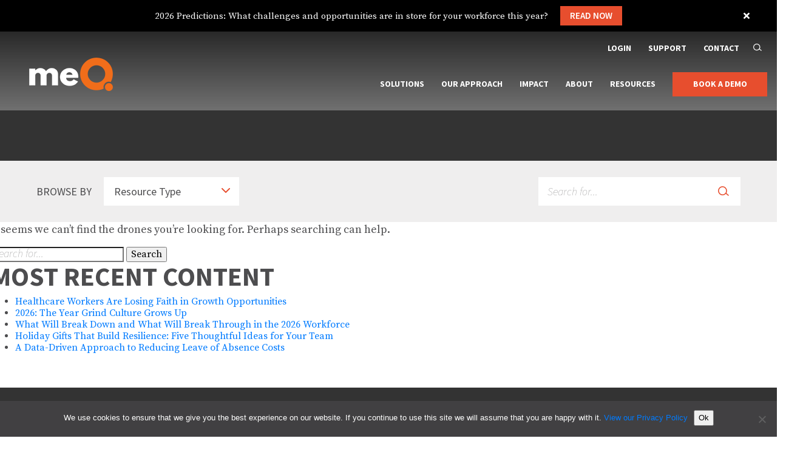

--- FILE ---
content_type: text/html; charset=UTF-8
request_url: https://www.mequilibrium.com/resources/tag/deep-breathing-technique/
body_size: 23127
content:
<!DOCTYPE html>
<html lang="en-US">
<head><meta charset="UTF-8"><script>if(navigator.userAgent.match(/MSIE|Internet Explorer/i)||navigator.userAgent.match(/Trident\/7\..*?rv:11/i)){var href=document.location.href;if(!href.match(/[?&]nowprocket/)){if(href.indexOf("?")==-1){if(href.indexOf("#")==-1){document.location.href=href+"?nowprocket=1"}else{document.location.href=href.replace("#","?nowprocket=1#")}}else{if(href.indexOf("#")==-1){document.location.href=href+"&nowprocket=1"}else{document.location.href=href.replace("#","&nowprocket=1#")}}}}</script><script>(()=>{class RocketLazyLoadScripts{constructor(){this.v="2.0.4",this.userEvents=["keydown","keyup","mousedown","mouseup","mousemove","mouseover","mouseout","touchmove","touchstart","touchend","touchcancel","wheel","click","dblclick","input"],this.attributeEvents=["onblur","onclick","oncontextmenu","ondblclick","onfocus","onmousedown","onmouseenter","onmouseleave","onmousemove","onmouseout","onmouseover","onmouseup","onmousewheel","onscroll","onsubmit"]}async t(){this.i(),this.o(),/iP(ad|hone)/.test(navigator.userAgent)&&this.h(),this.u(),this.l(this),this.m(),this.k(this),this.p(this),this._(),await Promise.all([this.R(),this.L()]),this.lastBreath=Date.now(),this.S(this),this.P(),this.D(),this.O(),this.M(),await this.C(this.delayedScripts.normal),await this.C(this.delayedScripts.defer),await this.C(this.delayedScripts.async),await this.T(),await this.F(),await this.j(),await this.A(),window.dispatchEvent(new Event("rocket-allScriptsLoaded")),this.everythingLoaded=!0,this.lastTouchEnd&&await new Promise(t=>setTimeout(t,500-Date.now()+this.lastTouchEnd)),this.I(),this.H(),this.U(),this.W()}i(){this.CSPIssue=sessionStorage.getItem("rocketCSPIssue"),document.addEventListener("securitypolicyviolation",t=>{this.CSPIssue||"script-src-elem"!==t.violatedDirective||"data"!==t.blockedURI||(this.CSPIssue=!0,sessionStorage.setItem("rocketCSPIssue",!0))},{isRocket:!0})}o(){window.addEventListener("pageshow",t=>{this.persisted=t.persisted,this.realWindowLoadedFired=!0},{isRocket:!0}),window.addEventListener("pagehide",()=>{this.onFirstUserAction=null},{isRocket:!0})}h(){let t;function e(e){t=e}window.addEventListener("touchstart",e,{isRocket:!0}),window.addEventListener("touchend",function i(o){o.changedTouches[0]&&t.changedTouches[0]&&Math.abs(o.changedTouches[0].pageX-t.changedTouches[0].pageX)<10&&Math.abs(o.changedTouches[0].pageY-t.changedTouches[0].pageY)<10&&o.timeStamp-t.timeStamp<200&&(window.removeEventListener("touchstart",e,{isRocket:!0}),window.removeEventListener("touchend",i,{isRocket:!0}),"INPUT"===o.target.tagName&&"text"===o.target.type||(o.target.dispatchEvent(new TouchEvent("touchend",{target:o.target,bubbles:!0})),o.target.dispatchEvent(new MouseEvent("mouseover",{target:o.target,bubbles:!0})),o.target.dispatchEvent(new PointerEvent("click",{target:o.target,bubbles:!0,cancelable:!0,detail:1,clientX:o.changedTouches[0].clientX,clientY:o.changedTouches[0].clientY})),event.preventDefault()))},{isRocket:!0})}q(t){this.userActionTriggered||("mousemove"!==t.type||this.firstMousemoveIgnored?"keyup"===t.type||"mouseover"===t.type||"mouseout"===t.type||(this.userActionTriggered=!0,this.onFirstUserAction&&this.onFirstUserAction()):this.firstMousemoveIgnored=!0),"click"===t.type&&t.preventDefault(),t.stopPropagation(),t.stopImmediatePropagation(),"touchstart"===this.lastEvent&&"touchend"===t.type&&(this.lastTouchEnd=Date.now()),"click"===t.type&&(this.lastTouchEnd=0),this.lastEvent=t.type,t.composedPath&&t.composedPath()[0].getRootNode()instanceof ShadowRoot&&(t.rocketTarget=t.composedPath()[0]),this.savedUserEvents.push(t)}u(){this.savedUserEvents=[],this.userEventHandler=this.q.bind(this),this.userEvents.forEach(t=>window.addEventListener(t,this.userEventHandler,{passive:!1,isRocket:!0})),document.addEventListener("visibilitychange",this.userEventHandler,{isRocket:!0})}U(){this.userEvents.forEach(t=>window.removeEventListener(t,this.userEventHandler,{passive:!1,isRocket:!0})),document.removeEventListener("visibilitychange",this.userEventHandler,{isRocket:!0}),this.savedUserEvents.forEach(t=>{(t.rocketTarget||t.target).dispatchEvent(new window[t.constructor.name](t.type,t))})}m(){const t="return false",e=Array.from(this.attributeEvents,t=>"data-rocket-"+t),i="["+this.attributeEvents.join("],[")+"]",o="[data-rocket-"+this.attributeEvents.join("],[data-rocket-")+"]",s=(e,i,o)=>{o&&o!==t&&(e.setAttribute("data-rocket-"+i,o),e["rocket"+i]=new Function("event",o),e.setAttribute(i,t))};new MutationObserver(t=>{for(const n of t)"attributes"===n.type&&(n.attributeName.startsWith("data-rocket-")||this.everythingLoaded?n.attributeName.startsWith("data-rocket-")&&this.everythingLoaded&&this.N(n.target,n.attributeName.substring(12)):s(n.target,n.attributeName,n.target.getAttribute(n.attributeName))),"childList"===n.type&&n.addedNodes.forEach(t=>{if(t.nodeType===Node.ELEMENT_NODE)if(this.everythingLoaded)for(const i of[t,...t.querySelectorAll(o)])for(const t of i.getAttributeNames())e.includes(t)&&this.N(i,t.substring(12));else for(const e of[t,...t.querySelectorAll(i)])for(const t of e.getAttributeNames())this.attributeEvents.includes(t)&&s(e,t,e.getAttribute(t))})}).observe(document,{subtree:!0,childList:!0,attributeFilter:[...this.attributeEvents,...e]})}I(){this.attributeEvents.forEach(t=>{document.querySelectorAll("[data-rocket-"+t+"]").forEach(e=>{this.N(e,t)})})}N(t,e){const i=t.getAttribute("data-rocket-"+e);i&&(t.setAttribute(e,i),t.removeAttribute("data-rocket-"+e))}k(t){Object.defineProperty(HTMLElement.prototype,"onclick",{get(){return this.rocketonclick||null},set(e){this.rocketonclick=e,this.setAttribute(t.everythingLoaded?"onclick":"data-rocket-onclick","this.rocketonclick(event)")}})}S(t){function e(e,i){let o=e[i];e[i]=null,Object.defineProperty(e,i,{get:()=>o,set(s){t.everythingLoaded?o=s:e["rocket"+i]=o=s}})}e(document,"onreadystatechange"),e(window,"onload"),e(window,"onpageshow");try{Object.defineProperty(document,"readyState",{get:()=>t.rocketReadyState,set(e){t.rocketReadyState=e},configurable:!0}),document.readyState="loading"}catch(t){console.log("WPRocket DJE readyState conflict, bypassing")}}l(t){this.originalAddEventListener=EventTarget.prototype.addEventListener,this.originalRemoveEventListener=EventTarget.prototype.removeEventListener,this.savedEventListeners=[],EventTarget.prototype.addEventListener=function(e,i,o){o&&o.isRocket||!t.B(e,this)&&!t.userEvents.includes(e)||t.B(e,this)&&!t.userActionTriggered||e.startsWith("rocket-")||t.everythingLoaded?t.originalAddEventListener.call(this,e,i,o):(t.savedEventListeners.push({target:this,remove:!1,type:e,func:i,options:o}),"mouseenter"!==e&&"mouseleave"!==e||t.originalAddEventListener.call(this,e,t.savedUserEvents.push,o))},EventTarget.prototype.removeEventListener=function(e,i,o){o&&o.isRocket||!t.B(e,this)&&!t.userEvents.includes(e)||t.B(e,this)&&!t.userActionTriggered||e.startsWith("rocket-")||t.everythingLoaded?t.originalRemoveEventListener.call(this,e,i,o):t.savedEventListeners.push({target:this,remove:!0,type:e,func:i,options:o})}}J(t,e){this.savedEventListeners=this.savedEventListeners.filter(i=>{let o=i.type,s=i.target||window;return e!==o||t!==s||(this.B(o,s)&&(i.type="rocket-"+o),this.$(i),!1)})}H(){EventTarget.prototype.addEventListener=this.originalAddEventListener,EventTarget.prototype.removeEventListener=this.originalRemoveEventListener,this.savedEventListeners.forEach(t=>this.$(t))}$(t){t.remove?this.originalRemoveEventListener.call(t.target,t.type,t.func,t.options):this.originalAddEventListener.call(t.target,t.type,t.func,t.options)}p(t){let e;function i(e){return t.everythingLoaded?e:e.split(" ").map(t=>"load"===t||t.startsWith("load.")?"rocket-jquery-load":t).join(" ")}function o(o){function s(e){const s=o.fn[e];o.fn[e]=o.fn.init.prototype[e]=function(){return this[0]===window&&t.userActionTriggered&&("string"==typeof arguments[0]||arguments[0]instanceof String?arguments[0]=i(arguments[0]):"object"==typeof arguments[0]&&Object.keys(arguments[0]).forEach(t=>{const e=arguments[0][t];delete arguments[0][t],arguments[0][i(t)]=e})),s.apply(this,arguments),this}}if(o&&o.fn&&!t.allJQueries.includes(o)){const e={DOMContentLoaded:[],"rocket-DOMContentLoaded":[]};for(const t in e)document.addEventListener(t,()=>{e[t].forEach(t=>t())},{isRocket:!0});o.fn.ready=o.fn.init.prototype.ready=function(i){function s(){parseInt(o.fn.jquery)>2?setTimeout(()=>i.bind(document)(o)):i.bind(document)(o)}return"function"==typeof i&&(t.realDomReadyFired?!t.userActionTriggered||t.fauxDomReadyFired?s():e["rocket-DOMContentLoaded"].push(s):e.DOMContentLoaded.push(s)),o([])},s("on"),s("one"),s("off"),t.allJQueries.push(o)}e=o}t.allJQueries=[],o(window.jQuery),Object.defineProperty(window,"jQuery",{get:()=>e,set(t){o(t)}})}P(){const t=new Map;document.write=document.writeln=function(e){const i=document.currentScript,o=document.createRange(),s=i.parentElement;let n=t.get(i);void 0===n&&(n=i.nextSibling,t.set(i,n));const c=document.createDocumentFragment();o.setStart(c,0),c.appendChild(o.createContextualFragment(e)),s.insertBefore(c,n)}}async R(){return new Promise(t=>{this.userActionTriggered?t():this.onFirstUserAction=t})}async L(){return new Promise(t=>{document.addEventListener("DOMContentLoaded",()=>{this.realDomReadyFired=!0,t()},{isRocket:!0})})}async j(){return this.realWindowLoadedFired?Promise.resolve():new Promise(t=>{window.addEventListener("load",t,{isRocket:!0})})}M(){this.pendingScripts=[];this.scriptsMutationObserver=new MutationObserver(t=>{for(const e of t)e.addedNodes.forEach(t=>{"SCRIPT"!==t.tagName||t.noModule||t.isWPRocket||this.pendingScripts.push({script:t,promise:new Promise(e=>{const i=()=>{const i=this.pendingScripts.findIndex(e=>e.script===t);i>=0&&this.pendingScripts.splice(i,1),e()};t.addEventListener("load",i,{isRocket:!0}),t.addEventListener("error",i,{isRocket:!0}),setTimeout(i,1e3)})})})}),this.scriptsMutationObserver.observe(document,{childList:!0,subtree:!0})}async F(){await this.X(),this.pendingScripts.length?(await this.pendingScripts[0].promise,await this.F()):this.scriptsMutationObserver.disconnect()}D(){this.delayedScripts={normal:[],async:[],defer:[]},document.querySelectorAll("script[type$=rocketlazyloadscript]").forEach(t=>{t.hasAttribute("data-rocket-src")?t.hasAttribute("async")&&!1!==t.async?this.delayedScripts.async.push(t):t.hasAttribute("defer")&&!1!==t.defer||"module"===t.getAttribute("data-rocket-type")?this.delayedScripts.defer.push(t):this.delayedScripts.normal.push(t):this.delayedScripts.normal.push(t)})}async _(){await this.L();let t=[];document.querySelectorAll("script[type$=rocketlazyloadscript][data-rocket-src]").forEach(e=>{let i=e.getAttribute("data-rocket-src");if(i&&!i.startsWith("data:")){i.startsWith("//")&&(i=location.protocol+i);try{const o=new URL(i).origin;o!==location.origin&&t.push({src:o,crossOrigin:e.crossOrigin||"module"===e.getAttribute("data-rocket-type")})}catch(t){}}}),t=[...new Map(t.map(t=>[JSON.stringify(t),t])).values()],this.Y(t,"preconnect")}async G(t){if(await this.K(),!0!==t.noModule||!("noModule"in HTMLScriptElement.prototype))return new Promise(e=>{let i;function o(){(i||t).setAttribute("data-rocket-status","executed"),e()}try{if(navigator.userAgent.includes("Firefox/")||""===navigator.vendor||this.CSPIssue)i=document.createElement("script"),[...t.attributes].forEach(t=>{let e=t.nodeName;"type"!==e&&("data-rocket-type"===e&&(e="type"),"data-rocket-src"===e&&(e="src"),i.setAttribute(e,t.nodeValue))}),t.text&&(i.text=t.text),t.nonce&&(i.nonce=t.nonce),i.hasAttribute("src")?(i.addEventListener("load",o,{isRocket:!0}),i.addEventListener("error",()=>{i.setAttribute("data-rocket-status","failed-network"),e()},{isRocket:!0}),setTimeout(()=>{i.isConnected||e()},1)):(i.text=t.text,o()),i.isWPRocket=!0,t.parentNode.replaceChild(i,t);else{const i=t.getAttribute("data-rocket-type"),s=t.getAttribute("data-rocket-src");i?(t.type=i,t.removeAttribute("data-rocket-type")):t.removeAttribute("type"),t.addEventListener("load",o,{isRocket:!0}),t.addEventListener("error",i=>{this.CSPIssue&&i.target.src.startsWith("data:")?(console.log("WPRocket: CSP fallback activated"),t.removeAttribute("src"),this.G(t).then(e)):(t.setAttribute("data-rocket-status","failed-network"),e())},{isRocket:!0}),s?(t.fetchPriority="high",t.removeAttribute("data-rocket-src"),t.src=s):t.src="data:text/javascript;base64,"+window.btoa(unescape(encodeURIComponent(t.text)))}}catch(i){t.setAttribute("data-rocket-status","failed-transform"),e()}});t.setAttribute("data-rocket-status","skipped")}async C(t){const e=t.shift();return e?(e.isConnected&&await this.G(e),this.C(t)):Promise.resolve()}O(){this.Y([...this.delayedScripts.normal,...this.delayedScripts.defer,...this.delayedScripts.async],"preload")}Y(t,e){this.trash=this.trash||[];let i=!0;var o=document.createDocumentFragment();t.forEach(t=>{const s=t.getAttribute&&t.getAttribute("data-rocket-src")||t.src;if(s&&!s.startsWith("data:")){const n=document.createElement("link");n.href=s,n.rel=e,"preconnect"!==e&&(n.as="script",n.fetchPriority=i?"high":"low"),t.getAttribute&&"module"===t.getAttribute("data-rocket-type")&&(n.crossOrigin=!0),t.crossOrigin&&(n.crossOrigin=t.crossOrigin),t.integrity&&(n.integrity=t.integrity),t.nonce&&(n.nonce=t.nonce),o.appendChild(n),this.trash.push(n),i=!1}}),document.head.appendChild(o)}W(){this.trash.forEach(t=>t.remove())}async T(){try{document.readyState="interactive"}catch(t){}this.fauxDomReadyFired=!0;try{await this.K(),this.J(document,"readystatechange"),document.dispatchEvent(new Event("rocket-readystatechange")),await this.K(),document.rocketonreadystatechange&&document.rocketonreadystatechange(),await this.K(),this.J(document,"DOMContentLoaded"),document.dispatchEvent(new Event("rocket-DOMContentLoaded")),await this.K(),this.J(window,"DOMContentLoaded"),window.dispatchEvent(new Event("rocket-DOMContentLoaded"))}catch(t){console.error(t)}}async A(){try{document.readyState="complete"}catch(t){}try{await this.K(),this.J(document,"readystatechange"),document.dispatchEvent(new Event("rocket-readystatechange")),await this.K(),document.rocketonreadystatechange&&document.rocketonreadystatechange(),await this.K(),this.J(window,"load"),window.dispatchEvent(new Event("rocket-load")),await this.K(),window.rocketonload&&window.rocketonload(),await this.K(),this.allJQueries.forEach(t=>t(window).trigger("rocket-jquery-load")),await this.K(),this.J(window,"pageshow");const t=new Event("rocket-pageshow");t.persisted=this.persisted,window.dispatchEvent(t),await this.K(),window.rocketonpageshow&&window.rocketonpageshow({persisted:this.persisted})}catch(t){console.error(t)}}async K(){Date.now()-this.lastBreath>45&&(await this.X(),this.lastBreath=Date.now())}async X(){return document.hidden?new Promise(t=>setTimeout(t)):new Promise(t=>requestAnimationFrame(t))}B(t,e){return e===document&&"readystatechange"===t||(e===document&&"DOMContentLoaded"===t||(e===window&&"DOMContentLoaded"===t||(e===window&&"load"===t||e===window&&"pageshow"===t)))}static run(){(new RocketLazyLoadScripts).t()}}RocketLazyLoadScripts.run()})();</script>

<meta name="viewport" content="width=device-width, initial-scale=1">
<link rel="profile" href="http://gmpg.org/xfn/11">
<!--[if lt IE 9]>
<script src="https://www.mequilibrium.com/wp-content/themes/meq-rebrand/js/html5.js" type="text/javascript"></script>
<script src="//cdn.jsdelivr.net/respond/1.4.2/respond.min.js"></script>
<![endif]-->
<meta name='robots' content='noindex, follow' />

	<!-- This site is optimized with the Yoast SEO plugin v26.8 - https://yoast.com/product/yoast-seo-wordpress/ -->
	<title>Deep breathing technique Archives | meQuilibrium</title>
<link data-rocket-preload as="style" href="https://fonts.googleapis.com/css2?family=Source+Serif+Pro%3Aital%2Cwght%400%2C200%3B0%2C300%3B0%2C400%3B0%2C600%3B0%2C700%3B0%2C900%3B1%2C200%3B1%2C300%3B1%2C400%3B1%2C600%3B1%2C700%3B1%2C900&#038;ver=1&#038;family=Source+Sans+Pro%3Aital%2Cwght%400%2C200%3B0%2C300%3B0%2C400%3B0%2C600%3B0%2C700%3B0%2C900%3B1%2C200%3B1%2C300%3B1%2C400%3B1%2C600%3B1%2C700%3B1%2C900&#038;ver=1&#038;display=swap" rel="preload">
<link href="https://fonts.googleapis.com/css2?family=Source+Serif+Pro%3Aital%2Cwght%400%2C200%3B0%2C300%3B0%2C400%3B0%2C600%3B0%2C700%3B0%2C900%3B1%2C200%3B1%2C300%3B1%2C400%3B1%2C600%3B1%2C700%3B1%2C900&#038;ver=1&#038;family=Source+Sans+Pro%3Aital%2Cwght%400%2C200%3B0%2C300%3B0%2C400%3B0%2C600%3B0%2C700%3B0%2C900%3B1%2C200%3B1%2C300%3B1%2C400%3B1%2C600%3B1%2C700%3B1%2C900&#038;ver=1&#038;display=swap" media="print" onload="this.media=&#039;all&#039;" rel="stylesheet">
<noscript data-wpr-hosted-gf-parameters=""><link rel="stylesheet" href="https://fonts.googleapis.com/css2?family=Source+Serif+Pro%3Aital%2Cwght%400%2C200%3B0%2C300%3B0%2C400%3B0%2C600%3B0%2C700%3B0%2C900%3B1%2C200%3B1%2C300%3B1%2C400%3B1%2C600%3B1%2C700%3B1%2C900&#038;ver=1&#038;family=Source+Sans+Pro%3Aital%2Cwght%400%2C200%3B0%2C300%3B0%2C400%3B0%2C600%3B0%2C700%3B0%2C900%3B1%2C200%3B1%2C300%3B1%2C400%3B1%2C600%3B1%2C700%3B1%2C900&#038;ver=1&#038;display=swap"></noscript>
	<meta name="description" content="meQuilibrium Deep breathing technique. Build an engaged and agile workforce and experience the resilience effect." />
	<meta property="og:locale" content="en_US" />
	<meta property="og:type" content="article" />
	<meta property="og:title" content="Deep breathing technique Archives | meQuilibrium" />
	<meta property="og:description" content="meQuilibrium Deep breathing technique. Build an engaged and agile workforce and experience the resilience effect." />
	<meta property="og:url" content="https://www.mequilibrium.com/resources/tag/deep-breathing-technique/" />
	<meta property="og:site_name" content="meQuilibrium" />
	<meta property="og:image" content="https://www.mequilibrium.com/wp-content/uploads/2026/01/mequilibrium-workforce.jpg" />
	<meta property="og:image:width" content="1200" />
	<meta property="og:image:height" content="675" />
	<meta property="og:image:type" content="image/jpeg" />
	<meta name="twitter:card" content="summary_large_image" />
	<meta name="twitter:site" content="@meQuilibrium" />
	<script type="application/ld+json" class="yoast-schema-graph">{"@context":"https://schema.org","@graph":[{"@type":"CollectionPage","@id":"https://www.mequilibrium.com/resources/tag/deep-breathing-technique/","url":"https://www.mequilibrium.com/resources/tag/deep-breathing-technique/","name":"Deep breathing technique Archives | meQuilibrium","isPartOf":{"@id":"https://www.mequilibrium.com/#website"},"description":"meQuilibrium Deep breathing technique. Build an engaged and agile workforce and experience the resilience effect.","breadcrumb":{"@id":"https://www.mequilibrium.com/resources/tag/deep-breathing-technique/#breadcrumb"},"inLanguage":"en-US"},{"@type":"BreadcrumbList","@id":"https://www.mequilibrium.com/resources/tag/deep-breathing-technique/#breadcrumb","itemListElement":[{"@type":"ListItem","position":1,"name":"Home","item":"https://www.mequilibrium.com/"},{"@type":"ListItem","position":2,"name":"Deep breathing technique"}]},{"@type":"WebSite","@id":"https://www.mequilibrium.com/#website","url":"https://www.mequilibrium.com/","name":"meQuilibrium","description":"meQuilibrium","publisher":{"@id":"https://www.mequilibrium.com/#organization"},"alternateName":"meQ","potentialAction":[{"@type":"SearchAction","target":{"@type":"EntryPoint","urlTemplate":"https://www.mequilibrium.com/?s={search_term_string}"},"query-input":{"@type":"PropertyValueSpecification","valueRequired":true,"valueName":"search_term_string"}}],"inLanguage":"en-US"},{"@type":"Organization","@id":"https://www.mequilibrium.com/#organization","name":"meQuilibrium","alternateName":"meQ","url":"https://www.mequilibrium.com/","logo":{"@type":"ImageObject","inLanguage":"en-US","@id":"https://www.mequilibrium.com/#/schema/logo/image/","url":"https://www.mequilibrium.com/wp-content/uploads/2022/07/meQ-Author-Logo.jpg","contentUrl":"https://www.mequilibrium.com/wp-content/uploads/2022/07/meQ-Author-Logo.jpg","width":190,"height":190,"caption":"meQuilibrium"},"image":{"@id":"https://www.mequilibrium.com/#/schema/logo/image/"},"sameAs":["https://www.facebook.com/mequilibriumstresssolution","https://x.com/meQuilibrium","https://www.linkedin.com/company/mequilibrium","https://www.instagram.com/mequilibrium_/","https://www.youtube.com/@meQTV"]}]}</script>
	<!-- / Yoast SEO plugin. -->


<link rel='dns-prefetch' href='//fonts.googleapis.com' />
<link href='https://fonts.gstatic.com' crossorigin rel='preconnect' />
<link rel="alternate" type="application/rss+xml" title="meQuilibrium &raquo; Feed" href="https://www.mequilibrium.com/feed/" />
<link rel="alternate" type="application/rss+xml" title="meQuilibrium &raquo; Deep breathing technique Tag Feed" href="https://www.mequilibrium.com/resources/tag/deep-breathing-technique/feed/" />
<style id='wp-img-auto-sizes-contain-inline-css' type='text/css'>
img:is([sizes=auto i],[sizes^="auto," i]){contain-intrinsic-size:3000px 1500px}
/*# sourceURL=wp-img-auto-sizes-contain-inline-css */
</style>
<style id='wp-block-library-inline-css' type='text/css'>
:root{--wp-block-synced-color:#7a00df;--wp-block-synced-color--rgb:122,0,223;--wp-bound-block-color:var(--wp-block-synced-color);--wp-editor-canvas-background:#ddd;--wp-admin-theme-color:#007cba;--wp-admin-theme-color--rgb:0,124,186;--wp-admin-theme-color-darker-10:#006ba1;--wp-admin-theme-color-darker-10--rgb:0,107,160.5;--wp-admin-theme-color-darker-20:#005a87;--wp-admin-theme-color-darker-20--rgb:0,90,135;--wp-admin-border-width-focus:2px}@media (min-resolution:192dpi){:root{--wp-admin-border-width-focus:1.5px}}.wp-element-button{cursor:pointer}:root .has-very-light-gray-background-color{background-color:#eee}:root .has-very-dark-gray-background-color{background-color:#313131}:root .has-very-light-gray-color{color:#eee}:root .has-very-dark-gray-color{color:#313131}:root .has-vivid-green-cyan-to-vivid-cyan-blue-gradient-background{background:linear-gradient(135deg,#00d084,#0693e3)}:root .has-purple-crush-gradient-background{background:linear-gradient(135deg,#34e2e4,#4721fb 50%,#ab1dfe)}:root .has-hazy-dawn-gradient-background{background:linear-gradient(135deg,#faaca8,#dad0ec)}:root .has-subdued-olive-gradient-background{background:linear-gradient(135deg,#fafae1,#67a671)}:root .has-atomic-cream-gradient-background{background:linear-gradient(135deg,#fdd79a,#004a59)}:root .has-nightshade-gradient-background{background:linear-gradient(135deg,#330968,#31cdcf)}:root .has-midnight-gradient-background{background:linear-gradient(135deg,#020381,#2874fc)}:root{--wp--preset--font-size--normal:16px;--wp--preset--font-size--huge:42px}.has-regular-font-size{font-size:1em}.has-larger-font-size{font-size:2.625em}.has-normal-font-size{font-size:var(--wp--preset--font-size--normal)}.has-huge-font-size{font-size:var(--wp--preset--font-size--huge)}.has-text-align-center{text-align:center}.has-text-align-left{text-align:left}.has-text-align-right{text-align:right}.has-fit-text{white-space:nowrap!important}#end-resizable-editor-section{display:none}.aligncenter{clear:both}.items-justified-left{justify-content:flex-start}.items-justified-center{justify-content:center}.items-justified-right{justify-content:flex-end}.items-justified-space-between{justify-content:space-between}.screen-reader-text{border:0;clip-path:inset(50%);height:1px;margin:-1px;overflow:hidden;padding:0;position:absolute;width:1px;word-wrap:normal!important}.screen-reader-text:focus{background-color:#ddd;clip-path:none;color:#444;display:block;font-size:1em;height:auto;left:5px;line-height:normal;padding:15px 23px 14px;text-decoration:none;top:5px;width:auto;z-index:100000}html :where(.has-border-color){border-style:solid}html :where([style*=border-top-color]){border-top-style:solid}html :where([style*=border-right-color]){border-right-style:solid}html :where([style*=border-bottom-color]){border-bottom-style:solid}html :where([style*=border-left-color]){border-left-style:solid}html :where([style*=border-width]){border-style:solid}html :where([style*=border-top-width]){border-top-style:solid}html :where([style*=border-right-width]){border-right-style:solid}html :where([style*=border-bottom-width]){border-bottom-style:solid}html :where([style*=border-left-width]){border-left-style:solid}html :where(img[class*=wp-image-]){height:auto;max-width:100%}:where(figure){margin:0 0 1em}html :where(.is-position-sticky){--wp-admin--admin-bar--position-offset:var(--wp-admin--admin-bar--height,0px)}@media screen and (max-width:600px){html :where(.is-position-sticky){--wp-admin--admin-bar--position-offset:0px}}

/*# sourceURL=wp-block-library-inline-css */
</style><style id='global-styles-inline-css' type='text/css'>
:root{--wp--preset--aspect-ratio--square: 1;--wp--preset--aspect-ratio--4-3: 4/3;--wp--preset--aspect-ratio--3-4: 3/4;--wp--preset--aspect-ratio--3-2: 3/2;--wp--preset--aspect-ratio--2-3: 2/3;--wp--preset--aspect-ratio--16-9: 16/9;--wp--preset--aspect-ratio--9-16: 9/16;--wp--preset--color--black: #000000;--wp--preset--color--cyan-bluish-gray: #abb8c3;--wp--preset--color--white: #ffffff;--wp--preset--color--pale-pink: #f78da7;--wp--preset--color--vivid-red: #cf2e2e;--wp--preset--color--luminous-vivid-orange: #ff6900;--wp--preset--color--luminous-vivid-amber: #fcb900;--wp--preset--color--light-green-cyan: #7bdcb5;--wp--preset--color--vivid-green-cyan: #00d084;--wp--preset--color--pale-cyan-blue: #8ed1fc;--wp--preset--color--vivid-cyan-blue: #0693e3;--wp--preset--color--vivid-purple: #9b51e0;--wp--preset--gradient--vivid-cyan-blue-to-vivid-purple: linear-gradient(135deg,rgb(6,147,227) 0%,rgb(155,81,224) 100%);--wp--preset--gradient--light-green-cyan-to-vivid-green-cyan: linear-gradient(135deg,rgb(122,220,180) 0%,rgb(0,208,130) 100%);--wp--preset--gradient--luminous-vivid-amber-to-luminous-vivid-orange: linear-gradient(135deg,rgb(252,185,0) 0%,rgb(255,105,0) 100%);--wp--preset--gradient--luminous-vivid-orange-to-vivid-red: linear-gradient(135deg,rgb(255,105,0) 0%,rgb(207,46,46) 100%);--wp--preset--gradient--very-light-gray-to-cyan-bluish-gray: linear-gradient(135deg,rgb(238,238,238) 0%,rgb(169,184,195) 100%);--wp--preset--gradient--cool-to-warm-spectrum: linear-gradient(135deg,rgb(74,234,220) 0%,rgb(151,120,209) 20%,rgb(207,42,186) 40%,rgb(238,44,130) 60%,rgb(251,105,98) 80%,rgb(254,248,76) 100%);--wp--preset--gradient--blush-light-purple: linear-gradient(135deg,rgb(255,206,236) 0%,rgb(152,150,240) 100%);--wp--preset--gradient--blush-bordeaux: linear-gradient(135deg,rgb(254,205,165) 0%,rgb(254,45,45) 50%,rgb(107,0,62) 100%);--wp--preset--gradient--luminous-dusk: linear-gradient(135deg,rgb(255,203,112) 0%,rgb(199,81,192) 50%,rgb(65,88,208) 100%);--wp--preset--gradient--pale-ocean: linear-gradient(135deg,rgb(255,245,203) 0%,rgb(182,227,212) 50%,rgb(51,167,181) 100%);--wp--preset--gradient--electric-grass: linear-gradient(135deg,rgb(202,248,128) 0%,rgb(113,206,126) 100%);--wp--preset--gradient--midnight: linear-gradient(135deg,rgb(2,3,129) 0%,rgb(40,116,252) 100%);--wp--preset--font-size--small: 13px;--wp--preset--font-size--medium: 20px;--wp--preset--font-size--large: 36px;--wp--preset--font-size--x-large: 42px;--wp--preset--spacing--20: 0.44rem;--wp--preset--spacing--30: 0.67rem;--wp--preset--spacing--40: 1rem;--wp--preset--spacing--50: 1.5rem;--wp--preset--spacing--60: 2.25rem;--wp--preset--spacing--70: 3.38rem;--wp--preset--spacing--80: 5.06rem;--wp--preset--shadow--natural: 6px 6px 9px rgba(0, 0, 0, 0.2);--wp--preset--shadow--deep: 12px 12px 50px rgba(0, 0, 0, 0.4);--wp--preset--shadow--sharp: 6px 6px 0px rgba(0, 0, 0, 0.2);--wp--preset--shadow--outlined: 6px 6px 0px -3px rgb(255, 255, 255), 6px 6px rgb(0, 0, 0);--wp--preset--shadow--crisp: 6px 6px 0px rgb(0, 0, 0);}:where(.is-layout-flex){gap: 0.5em;}:where(.is-layout-grid){gap: 0.5em;}body .is-layout-flex{display: flex;}.is-layout-flex{flex-wrap: wrap;align-items: center;}.is-layout-flex > :is(*, div){margin: 0;}body .is-layout-grid{display: grid;}.is-layout-grid > :is(*, div){margin: 0;}:where(.wp-block-columns.is-layout-flex){gap: 2em;}:where(.wp-block-columns.is-layout-grid){gap: 2em;}:where(.wp-block-post-template.is-layout-flex){gap: 1.25em;}:where(.wp-block-post-template.is-layout-grid){gap: 1.25em;}.has-black-color{color: var(--wp--preset--color--black) !important;}.has-cyan-bluish-gray-color{color: var(--wp--preset--color--cyan-bluish-gray) !important;}.has-white-color{color: var(--wp--preset--color--white) !important;}.has-pale-pink-color{color: var(--wp--preset--color--pale-pink) !important;}.has-vivid-red-color{color: var(--wp--preset--color--vivid-red) !important;}.has-luminous-vivid-orange-color{color: var(--wp--preset--color--luminous-vivid-orange) !important;}.has-luminous-vivid-amber-color{color: var(--wp--preset--color--luminous-vivid-amber) !important;}.has-light-green-cyan-color{color: var(--wp--preset--color--light-green-cyan) !important;}.has-vivid-green-cyan-color{color: var(--wp--preset--color--vivid-green-cyan) !important;}.has-pale-cyan-blue-color{color: var(--wp--preset--color--pale-cyan-blue) !important;}.has-vivid-cyan-blue-color{color: var(--wp--preset--color--vivid-cyan-blue) !important;}.has-vivid-purple-color{color: var(--wp--preset--color--vivid-purple) !important;}.has-black-background-color{background-color: var(--wp--preset--color--black) !important;}.has-cyan-bluish-gray-background-color{background-color: var(--wp--preset--color--cyan-bluish-gray) !important;}.has-white-background-color{background-color: var(--wp--preset--color--white) !important;}.has-pale-pink-background-color{background-color: var(--wp--preset--color--pale-pink) !important;}.has-vivid-red-background-color{background-color: var(--wp--preset--color--vivid-red) !important;}.has-luminous-vivid-orange-background-color{background-color: var(--wp--preset--color--luminous-vivid-orange) !important;}.has-luminous-vivid-amber-background-color{background-color: var(--wp--preset--color--luminous-vivid-amber) !important;}.has-light-green-cyan-background-color{background-color: var(--wp--preset--color--light-green-cyan) !important;}.has-vivid-green-cyan-background-color{background-color: var(--wp--preset--color--vivid-green-cyan) !important;}.has-pale-cyan-blue-background-color{background-color: var(--wp--preset--color--pale-cyan-blue) !important;}.has-vivid-cyan-blue-background-color{background-color: var(--wp--preset--color--vivid-cyan-blue) !important;}.has-vivid-purple-background-color{background-color: var(--wp--preset--color--vivid-purple) !important;}.has-black-border-color{border-color: var(--wp--preset--color--black) !important;}.has-cyan-bluish-gray-border-color{border-color: var(--wp--preset--color--cyan-bluish-gray) !important;}.has-white-border-color{border-color: var(--wp--preset--color--white) !important;}.has-pale-pink-border-color{border-color: var(--wp--preset--color--pale-pink) !important;}.has-vivid-red-border-color{border-color: var(--wp--preset--color--vivid-red) !important;}.has-luminous-vivid-orange-border-color{border-color: var(--wp--preset--color--luminous-vivid-orange) !important;}.has-luminous-vivid-amber-border-color{border-color: var(--wp--preset--color--luminous-vivid-amber) !important;}.has-light-green-cyan-border-color{border-color: var(--wp--preset--color--light-green-cyan) !important;}.has-vivid-green-cyan-border-color{border-color: var(--wp--preset--color--vivid-green-cyan) !important;}.has-pale-cyan-blue-border-color{border-color: var(--wp--preset--color--pale-cyan-blue) !important;}.has-vivid-cyan-blue-border-color{border-color: var(--wp--preset--color--vivid-cyan-blue) !important;}.has-vivid-purple-border-color{border-color: var(--wp--preset--color--vivid-purple) !important;}.has-vivid-cyan-blue-to-vivid-purple-gradient-background{background: var(--wp--preset--gradient--vivid-cyan-blue-to-vivid-purple) !important;}.has-light-green-cyan-to-vivid-green-cyan-gradient-background{background: var(--wp--preset--gradient--light-green-cyan-to-vivid-green-cyan) !important;}.has-luminous-vivid-amber-to-luminous-vivid-orange-gradient-background{background: var(--wp--preset--gradient--luminous-vivid-amber-to-luminous-vivid-orange) !important;}.has-luminous-vivid-orange-to-vivid-red-gradient-background{background: var(--wp--preset--gradient--luminous-vivid-orange-to-vivid-red) !important;}.has-very-light-gray-to-cyan-bluish-gray-gradient-background{background: var(--wp--preset--gradient--very-light-gray-to-cyan-bluish-gray) !important;}.has-cool-to-warm-spectrum-gradient-background{background: var(--wp--preset--gradient--cool-to-warm-spectrum) !important;}.has-blush-light-purple-gradient-background{background: var(--wp--preset--gradient--blush-light-purple) !important;}.has-blush-bordeaux-gradient-background{background: var(--wp--preset--gradient--blush-bordeaux) !important;}.has-luminous-dusk-gradient-background{background: var(--wp--preset--gradient--luminous-dusk) !important;}.has-pale-ocean-gradient-background{background: var(--wp--preset--gradient--pale-ocean) !important;}.has-electric-grass-gradient-background{background: var(--wp--preset--gradient--electric-grass) !important;}.has-midnight-gradient-background{background: var(--wp--preset--gradient--midnight) !important;}.has-small-font-size{font-size: var(--wp--preset--font-size--small) !important;}.has-medium-font-size{font-size: var(--wp--preset--font-size--medium) !important;}.has-large-font-size{font-size: var(--wp--preset--font-size--large) !important;}.has-x-large-font-size{font-size: var(--wp--preset--font-size--x-large) !important;}
/*# sourceURL=global-styles-inline-css */
</style>

<style id='classic-theme-styles-inline-css' type='text/css'>
/*! This file is auto-generated */
.wp-block-button__link{color:#fff;background-color:#32373c;border-radius:9999px;box-shadow:none;text-decoration:none;padding:calc(.667em + 2px) calc(1.333em + 2px);font-size:1.125em}.wp-block-file__button{background:#32373c;color:#fff;text-decoration:none}
/*# sourceURL=/wp-includes/css/classic-themes.min.css */
</style>
<link rel='stylesheet' id='cookie-notice-front-css' href='https://www.mequilibrium.com/wp-content/plugins/cookie-notice/css/front.min.css?ver=2.5.11' type='text/css' media='all' />
<link rel='stylesheet' id='vtlmb_css-css' href='https://www.mequilibrium.com/wp-content/plugins/vital-message-bar-master/assets/css/vital-message-bar.min.css?ver=1.0.2' type='text/css' media='all' />


<link data-minify="1" rel='stylesheet' id='vital_styles-css' href='https://www.mequilibrium.com/wp-content/cache/background-css/1/www.mequilibrium.com/wp-content/cache/min/1/wp-content/themes/meq-rebrand/Vital/assets/css/vital.css?ver=1769689741&wpr_t=1769697740' type='text/css' media='all' />
<link data-minify="1" rel='stylesheet' id='wp-pagenavi-css' href='https://www.mequilibrium.com/wp-content/cache/min/1/wp-content/plugins/wp-pagenavi/pagenavi-css.css?ver=1769689741' type='text/css' media='all' />
<link rel='stylesheet' id='searchwp-live-search-css' href='https://www.mequilibrium.com/wp-content/plugins/searchwp-live-ajax-search/assets/styles/style.min.css?ver=1.8.7' type='text/css' media='all' />
<style id='searchwp-live-search-inline-css' type='text/css'>
.searchwp-live-search-result .searchwp-live-search-result--title a {
  font-size: 16px;
}
.searchwp-live-search-result .searchwp-live-search-result--price {
  font-size: 14px;
}
.searchwp-live-search-result .searchwp-live-search-result--add-to-cart .button {
  font-size: 14px;
}

/*# sourceURL=searchwp-live-search-inline-css */
</style>
<script type="text/javascript" id="cookie-notice-front-js-before">
/* <![CDATA[ */
var cnArgs = {"ajaxUrl":"https:\/\/www.mequilibrium.com\/wp-admin\/admin-ajax.php","nonce":"502eff87d7","hideEffect":"none","position":"bottom","onScroll":false,"onScrollOffset":100,"onClick":false,"cookieName":"cookie_notice_accepted","cookieTime":2592000,"cookieTimeRejected":2592000,"globalCookie":false,"redirection":false,"cache":true,"revokeCookies":false,"revokeCookiesOpt":"automatic"};

//# sourceURL=cookie-notice-front-js-before
/* ]]> */
</script>
<script type="text/javascript" src="https://www.mequilibrium.com/wp-content/plugins/cookie-notice/js/front.min.js?ver=2.5.11" id="cookie-notice-front-js"></script>
<script type="text/javascript" src="https://www.mequilibrium.com/wp-includes/js/jquery/jquery.min.js?ver=3.7.1" id="jquery-core-js"></script>
<script type="text/javascript" src="https://www.mequilibrium.com/wp-includes/js/jquery/jquery-migrate.min.js?ver=3.4.1" id="jquery-migrate-js"></script>
<script type="text/javascript" id="jquery-js-after">
/* <![CDATA[ */
var $ = jQuery.noConflict();
//# sourceURL=jquery-js-after
/* ]]> */
</script>
<script data-minify="1" type="text/javascript" src="https://www.mequilibrium.com/wp-content/cache/min/1/wp-content/plugins/html5-responsive-faq/js/hrf-script.js?ver=1769689741" id="html5-responsive-faq-js"></script>
<link rel="https://api.w.org/" href="https://www.mequilibrium.com/wp-json/" /><link rel="alternate" title="JSON" type="application/json" href="https://www.mequilibrium.com/wp-json/wp/v2/tags/559" />
	<link rel="apple-touch-icon" sizes="180x180" href="https://www.mequilibrium.com/wp-content/themes/meq-rebrand/apple-touch-icon.png">
	<link rel="icon" type="image/png" sizes="32x32" href="https://www.mequilibrium.com/wp-content/themes/meq-rebrand/favicon-32x32.png">
	<link rel="icon" type="image/png" sizes="16x16" href="https://www.mequilibrium.com/wp-content/themes/meq-rebrand/favicon-16x16.png">
	<link rel="manifest" href="https://www.mequilibrium.com/wp-content/themes/meq-rebrand/manifest.json">
	<link rel="mask-icon" href="https://www.mequilibrium.com/wp-content/themes/meq-rebrand/safari-pinned-tab.svg" color="#5bbad5">
	<link rel="shortcut icon" href="https://www.mequilibrium.com/wp-content/themes/meq-rebrand/favicon.ico">
	<meta name="msapplication-config" content="https://www.mequilibrium.com/wp-content/themes/meq-rebrand/browserconfig.xml">
	<meta name="theme-color" content="#ffffff">
	<meta name="format-detection" content="telephone=no">
		<!-- Google Tag Manager -->
	<script type="rocketlazyloadscript">
		window.dataLayer = window.dataLayer || [];
		window.dataLayer.push({
		'event': 'pageview',
		'page_type': false,
	});
	</script>
	<script type="rocketlazyloadscript">(function(w,d,s,l,i){w[l]=w[l]||[];w[l].push({'gtm.start':
	new Date().getTime(),event:'gtm.js'});var f=d.getElementsByTagName(s)[0],
	j=d.createElement(s),dl=l!='dataLayer'?'&l='+l:'';j.async=true;j.src=
	'https://www.googletagmanager.com/gtm.js?id='+i+dl;f.parentNode.insertBefore(j,f);
	})(window,document,'script','dataLayer','GTM-MWXTH9L');</script>
	<!-- End Google Tag Manager -->

	<!-- Marketo -->
	<script type="rocketlazyloadscript" data-rocket-type="text/javascript">
	(function() {
		var didInit = false;
		function initMunchkin() {
		if(didInit === false) {
			didInit = true;
			Munchkin.init('553-GRV-433');
		}
		}
		var s = document.createElement('script');
		s.type = 'text/javascript';
		s.async = true;
		s.src = '//munchkin.marketo.net/munchkin.js';
		s.onreadystatechange = function() {
		if (this.readyState == 'complete' || this.readyState == 'loaded') {
			initMunchkin();
		}
		};
		s.onload = initMunchkin;
		document.getElementsByTagName('head')[0].appendChild(s);
	})();
	</script>

	<!-- Marketo Form Handler -->
	<script data-minify="1" src="https://www.mequilibrium.com/wp-content/cache/min/1/js/forms2/js/forms2.min.js?ver=1769689741"></script>

	<!-- Engage Web Tracking Code -->
	<meta name="com.silverpop.brandeddomains" content="www.pages02.net,www.mequilibrium.com" />
	<script data-minify="1" src="https://www.mequilibrium.com/wp-content/cache/min/1/lp/static/js/iMAWebCookie.js?ver=1769689743" type="text/javascript"></script>

	<!-- Formalyzer -->
	<script type="rocketlazyloadscript" data-rocket-type="text/javascript">llfrmid=23774</script>
	<script data-minify="1" type="text/javascript" src="https://www.mequilibrium.com/wp-content/cache/min/1/formalyze_init.js?ver=1769689743"></script>
	<script data-minify="1" type="text/javascript" src="https://www.mequilibrium.com/wp-content/cache/min/1/formalyze_call_secure.js?ver=1769689743"></script>
	<script type="rocketlazyloadscript">jQuery('button[type="submit"], input[type="submit"], .buttonStyle').on('click', function(){ formalyzer_call_onclick(23774); });</script>

	<!-- Facebook Pixel Code -->
	<script type="rocketlazyloadscript">
	!function(f,b,e,v,n,t,s)
	{if(f.fbq)return;n=f.fbq=function(){n.callMethod?
	n.callMethod.apply(n,arguments):n.queue.push(arguments)};
	if(!f._fbq)f._fbq=n;n.push=n;n.loaded=!0;n.version='2.0';
	n.queue=[];t=b.createElement(e);t.async=!0;
	t.src=v;s=b.getElementsByTagName(e)[0];
	s.parentNode.insertBefore(t,s)}(window,document,'script',
	'https://connect.facebook.net/en_US/fbevents.js');
		fbq('init', '444602059245562');
	fbq('track', 'PageView');
	</script>
	<noscript>
	<img height="1" width="1" src="https://www.facebook.com/tr?id=444602059245562&ev=PageView&noscript=1"/>
	</noscript>
	<!-- End Facebook Pixel Code -->

	<!-- BugHerd -->
	<script type="rocketlazyloadscript" data-rocket-type='text/javascript'>
	(function (d, t) {
		var bh = d.createElement(t), s = d.getElementsByTagName(t)[0];
		bh.type = 'text/javascript';
		bh.src = 'https://www.bugherd.com/sidebarv2.js?apikey=mgf9mqjjx2en8nw3pokflw';
		s.parentNode.insertBefore(bh, s);
		})(document, 'script');
	</script>

	<!-- Linked in track Code -->
	<script type="rocketlazyloadscript" data-rocket-type="text/javascript">
		_linkedin_partner_id = "3299681";
		window._linkedin_data_partner_ids = window._linkedin_data_partner_ids || [];
		window._linkedin_data_partner_ids.push(_linkedin_partner_id);
	</script>
	<script type="rocketlazyloadscript" data-rocket-type="text/javascript">
		(function(l) {
			if (!l) {
				window.lintrk = function(a,b) {
					window.lintrk.q.push([a,b])
				};
				window.lintrk.q=[]
			}
			var s = document.getElementsByTagName("script")[0];
			var b = document.createElement("script");
			b.type = "text/javascript";b.async = true;
			b.src = "https://snap.licdn.com/li.lms-analytics/insight.min.js";
			s.parentNode.insertBefore(b, s);
		})(window.lintrk);
	</script>
	<noscript>
		<img height="1" width="1" style="display:none;" alt="" src="https://px.ads.linkedin.com/collect/?pid=3299681&fmt=gif" />
	</noscript>
	<!-- End Linked in track Code -->

	<link rel="icon" href="https://www.mequilibrium.com/wp-content/uploads/2021/04/cropped-android-chrome-384x384-1-32x32.png" sizes="32x32" />
<link rel="icon" href="https://www.mequilibrium.com/wp-content/uploads/2021/04/cropped-android-chrome-384x384-1-192x192.png" sizes="192x192" />
<link rel="apple-touch-icon" href="https://www.mequilibrium.com/wp-content/uploads/2021/04/cropped-android-chrome-384x384-1-180x180.png" />
<meta name="msapplication-TileImage" content="https://www.mequilibrium.com/wp-content/uploads/2021/04/cropped-android-chrome-384x384-1-270x270.png" />
<style type="text/css">.vtlmb-bar-message { color: #ffffff; }
.vtlmb-bar { background-color: #000000; }
.vtlmb-bar-link { color: #ffffff; }
.vtlmb-bar-link { background-color: #e74e2e; }
.vtlmb-bar-link:focus, .vtlmb-bar-link:hover { color: #ffffff; }
.vtlmb-bar-link:focus, .vtlmb-bar-link:hover { background-color: #e74e2e; }
.vtlmb-bar-dismiss-icon path { fill: #ffffff; }
.vtlmb-bar-dismiss:focus path, .vtlmb-bar-dismiss:hover path { fill: #e74e2e; }</style>		<style type="text/css" id="wp-custom-css">
			.cn-button.wp-default {
  font-family: sans-serif;
  line-height: 18px;
  padding: 2px 12px;
  background: linear-gradient(to bottom, #00a8b0, #00a8b0) repeat scroll 0 0
    #00a8b0;
  border-color: #00a8b0;
  color: #fff;
  text-shadow: 0 0px 0 #fff;
  -moz-box-sizing: border-box;
  border-radius: 0px 0px 0px 0px;
  border-style: solid;
  border-width: 1px;
  cursor: pointer;
  display: inline-block;
  font-size: 12px;
  font-style: normal;
  text-decoration: none;
  white-space: nowrap;
  outline: none;
}

.cn-bottom a {
  color: #00a8b0;
}

.vimeo-wrapper {
  position: absolute;
  width: 100%;
  height: 100%;
}
.vimeo-buttons {
  position: relative;
  top: 30%;
  left: 50%;
  transform: translateX(-50%);

}

@media (min-width: 1000px) {
  img#play-button {
    width: 200px;
  }
}

@media (min-width: 768px) {
  img#play-button {
    width: 160px;
  }
}

@media (max-width: 767px) {
  .vimeo-buttons {
    top: 20%;
  }
  img#play-button {
    width: 100px;
  }
  #vimeo-foreground-text h2 {
    font-size: 36px;
    padding-top: 0px !important;
    padding-left: 10%;
    padding-right: 10%;
  }
}

.vimeo-hidden {
  display: none;
}

#vimeo-container {
  position: absolute;
  width: auto;
}

.vimeo-overlay {
  background: #0000008f;
  width: 100%;
  height: 100%;
  position: absolute;
  top: 0%;
}

#vimeo-foreground-text {
  position: relative;
  top: 30%;
  width: 100%;
  text-align: center;
  margin: 0 auto;
  left: 0%;
}

#vimeo-foreground-text h2 {
  color: white;
  font-family: "Source Serif Pro";
  font-weight: 400;
  text-transform: none;
  padding-top: 30px;
}

.fade-out-vimeo {
  -webkit-transition: opacity 2s ease-in-out;
  -moz-transition: opacity 2s ease-in-out;
  -ms-transition: opacity 2s ease-in-out;
  -o-transition: opacity 2s ease-in-out;
  opacity: 0;
}

.stats1 {
background-color: #e8512d;
}

.stats2 {
background-color: #000;
}

.stats3 {
background-color: #09a7b0;
}

.stats {
padding-left: 50px;
padding-right: 50px;
padding-top: 25%;
padding-bottom: 25%;
min-height: 300px;
}

.homepage-tabs-section .heading--fancy {
  font-family: "Source Sans Pro", sans-serif !important;
   font-size: 2.75em;

}

.slides-header {
    padding-top: 3.5em;
}

.slides-container {
    padding-bottom: 5.5em;
}		</style>
		<noscript><style id="rocket-lazyload-nojs-css">.rll-youtube-player, [data-lazy-src]{display:none !important;}</style></noscript><style id="wpr-lazyload-bg-container"></style><style id="wpr-lazyload-bg-exclusion"></style>
<noscript>
<style id="wpr-lazyload-bg-nostyle">.content.container .mktoForm select.mktoField,.marketo-custom .mktoForm select.mktoField{--wpr-bg-64146b22-c76a-47cd-bf89-dd9f74583327: url('https://www.mequilibrium.com/wp-content/themes/meq-rebrand/static/img/select-icon.svg');}.custom-select{--wpr-bg-f5dd9e82-7177-43ee-9e19-97f9bb3b2e7b: url('https://www.mequilibrium.com/wp-content/themes/meq-rebrand/static/img/select-icon.svg');}.layout-video-slider .container .slider-nav-wrapper .slider-nav .slick-slide::before{--wpr-bg-533b5d4b-3f21-4d9e-97a4-4cfd8f52f07a: url('https://www.mequilibrium.com/wp-content/themes/meq-rebrand/Vital/assets/images/youtube-icon.png');}.success-story-feed-container .right .post-footer .feature-button span{--wpr-bg-3166bd98-e309-4e0f-a107-6be1b37c8712: url('https://www.mequilibrium.com/wp-content/themes/meq-rebrand/static/img/external.svg');}.resource-grid-posts .post-footer .feature-button span{--wpr-bg-d8d1b946-050e-4d37-b312-882731d46207: url('https://www.mequilibrium.com/wp-content/themes/meq-rebrand/static/img/external.svg');}.icon-shield{--wpr-bg-f92f7621-d500-42af-b8ea-2e1d07466ff8: url('https://www.mequilibrium.com/wp-content/themes/meq-rebrand/static/img/q-icon-cmyk.svg');}.header-bar .navbar-brand{--wpr-bg-0813d11f-45a4-42a2-a6c5-5e4bef7ca928: url('https://www.mequilibrium.com/wp-content/themes/meq-rebrand/static/img/meq-logo-white.png');}.is-hover .header-bar .navbar-brand{--wpr-bg-c652990c-75d7-4981-8c11-5e5a3eae5705: url('https://www.mequilibrium.com/wp-content/themes/meq-rebrand/static/img/logo-2.svg');}.is-docked .header-bar .navbar-brand{--wpr-bg-ca725ed5-a591-4af8-aac7-36af2fcc52a6: url('https://www.mequilibrium.com/wp-content/themes/meq-rebrand/static/img/logo-2.svg');}.more-menu .search-form-block .search-close,.navbar-utility .search-form-block .search-close{--wpr-bg-ac9b9212-c0d3-4345-ba98-fcbf08b95d43: url('https://www.mequilibrium.com/wp-content/themes/meq-rebrand/static/img/close-icon.svg');}.blockquote:before{--wpr-bg-82f703f9-f402-4a71-8540-1cdb0466e9a8: url('https://www.mequilibrium.com/wp-content/themes/meq-rebrand/static/img/quote-open-blk.svg');}.h-rule--dotted{--wpr-bg-4c326d72-69db-4615-a32a-51bb1a1c2bce: url('https://www.mequilibrium.com/wp-content/themes/meq-rebrand/static/img/dot-separator-black.png');}.h-rule--dotted-wht{--wpr-bg-ae271cb5-e0ab-4fc2-b4d1-bbbb06cce907: url('https://www.mequilibrium.com/wp-content/themes/meq-rebrand/static/img/dot-separator-white.png');}.address-card:after{--wpr-bg-b32ec767-71e9-430b-881f-c66dc1a50477: url('https://www.mequilibrium.com/wp-content/themes/meq-rebrand/static/img/dot-separator-black.png');}.sticky-nav-item:after{--wpr-bg-4f016a6d-3cf7-4dad-97f0-4e5db96b20a9: url('https://www.mequilibrium.com/wp-content/themes/meq-rebrand/static/img/dot-separator-black--normal.png');}.slide--basic:after{--wpr-bg-248a4458-17fa-4777-9e8d-8cc8720e3705: url('https://www.mequilibrium.com/wp-content/themes/meq-rebrand/static/img/dot-separator-black.png');}.layout-multi-column-ctas .content-block .heading::after{--wpr-bg-cedf7632-2ba6-405b-8d1c-2111be66f75b: url('https://www.mequilibrium.com/wp-content/themes/meq-rebrand/images/multiple-cta-arrow.png');}.landing-header .navbar.landing-nav-bar .navbar-landing-brand.no-logo{--wpr-bg-3f0cf229-9816-4469-bd04-0717ff4fb1f7: url('https://www.mequilibrium.com/wp-content/themes/meq-rebrand/images/multiple-cta-arrow.png');}.category-events .events-post .success-story-feed-container .right .post-footer .feature-button span{--wpr-bg-072a1209-6ebc-46ff-8397-a8299511de80: url('https://www.mequilibrium.com/wp-content/themes/meq-rebrand/static/img/external.svg');}.category-events .resource-card-wrapper .resource-card-collection .resource-grid-posts .post-footer .feature-button span{--wpr-bg-4a883105-03f2-4c20-855b-4ad5257484a8: url('https://www.mequilibrium.com/wp-content/themes/meq-rebrand/static/img/external.svg');}.category-events .resource-card-wrapper .icon-shield{--wpr-bg-b678f378-2c91-4500-9249-67e4d866c787: url('https://www.mequilibrium.com/wp-content/themes/meq-rebrand/static/img/image-vector.svg');}.slider-layout .slick-dots li:after{--wpr-bg-573aed03-3f14-4dd3-b58a-41324a8ef1be: url('https://www.mequilibrium.com/wp-content/themes/meq-rebrand/static/img/dot-separator-black--normal.png');}.hrf-title.close-faq span{--wpr-bg-eaf72b15-c185-45ae-8b5b-0a2967c9e225: url('https://www.mequilibrium.com/wp-content/plugins/html5-responsive-faq/images/open.png');}.hrf-title.open-faq span{--wpr-bg-6694a6d4-758c-4e7a-b659-7342d95800cb: url('https://www.mequilibrium.com/wp-content/plugins/html5-responsive-faq/images/close.png');}</style>
</noscript>
<script type="application/javascript">const rocket_pairs = [{"selector":".content.container .mktoForm select.mktoField,.marketo-custom .mktoForm select.mktoField","style":".content.container .mktoForm select.mktoField,.marketo-custom .mktoForm select.mktoField{--wpr-bg-64146b22-c76a-47cd-bf89-dd9f74583327: url('https:\/\/www.mequilibrium.com\/wp-content\/themes\/meq-rebrand\/static\/img\/select-icon.svg');}","hash":"64146b22-c76a-47cd-bf89-dd9f74583327","url":"https:\/\/www.mequilibrium.com\/wp-content\/themes\/meq-rebrand\/static\/img\/select-icon.svg"},{"selector":".custom-select","style":".custom-select{--wpr-bg-f5dd9e82-7177-43ee-9e19-97f9bb3b2e7b: url('https:\/\/www.mequilibrium.com\/wp-content\/themes\/meq-rebrand\/static\/img\/select-icon.svg');}","hash":"f5dd9e82-7177-43ee-9e19-97f9bb3b2e7b","url":"https:\/\/www.mequilibrium.com\/wp-content\/themes\/meq-rebrand\/static\/img\/select-icon.svg"},{"selector":".layout-video-slider .container .slider-nav-wrapper .slider-nav .slick-slide","style":".layout-video-slider .container .slider-nav-wrapper .slider-nav .slick-slide::before{--wpr-bg-533b5d4b-3f21-4d9e-97a4-4cfd8f52f07a: url('https:\/\/www.mequilibrium.com\/wp-content\/themes\/meq-rebrand\/Vital\/assets\/images\/youtube-icon.png');}","hash":"533b5d4b-3f21-4d9e-97a4-4cfd8f52f07a","url":"https:\/\/www.mequilibrium.com\/wp-content\/themes\/meq-rebrand\/Vital\/assets\/images\/youtube-icon.png"},{"selector":".success-story-feed-container .right .post-footer .feature-button span","style":".success-story-feed-container .right .post-footer .feature-button span{--wpr-bg-3166bd98-e309-4e0f-a107-6be1b37c8712: url('https:\/\/www.mequilibrium.com\/wp-content\/themes\/meq-rebrand\/static\/img\/external.svg');}","hash":"3166bd98-e309-4e0f-a107-6be1b37c8712","url":"https:\/\/www.mequilibrium.com\/wp-content\/themes\/meq-rebrand\/static\/img\/external.svg"},{"selector":".resource-grid-posts .post-footer .feature-button span","style":".resource-grid-posts .post-footer .feature-button span{--wpr-bg-d8d1b946-050e-4d37-b312-882731d46207: url('https:\/\/www.mequilibrium.com\/wp-content\/themes\/meq-rebrand\/static\/img\/external.svg');}","hash":"d8d1b946-050e-4d37-b312-882731d46207","url":"https:\/\/www.mequilibrium.com\/wp-content\/themes\/meq-rebrand\/static\/img\/external.svg"},{"selector":".icon-shield","style":".icon-shield{--wpr-bg-f92f7621-d500-42af-b8ea-2e1d07466ff8: url('https:\/\/www.mequilibrium.com\/wp-content\/themes\/meq-rebrand\/static\/img\/q-icon-cmyk.svg');}","hash":"f92f7621-d500-42af-b8ea-2e1d07466ff8","url":"https:\/\/www.mequilibrium.com\/wp-content\/themes\/meq-rebrand\/static\/img\/q-icon-cmyk.svg"},{"selector":".header-bar .navbar-brand","style":".header-bar .navbar-brand{--wpr-bg-0813d11f-45a4-42a2-a6c5-5e4bef7ca928: url('https:\/\/www.mequilibrium.com\/wp-content\/themes\/meq-rebrand\/static\/img\/meq-logo-white.png');}","hash":"0813d11f-45a4-42a2-a6c5-5e4bef7ca928","url":"https:\/\/www.mequilibrium.com\/wp-content\/themes\/meq-rebrand\/static\/img\/meq-logo-white.png"},{"selector":".is-hover .header-bar .navbar-brand","style":".is-hover .header-bar .navbar-brand{--wpr-bg-c652990c-75d7-4981-8c11-5e5a3eae5705: url('https:\/\/www.mequilibrium.com\/wp-content\/themes\/meq-rebrand\/static\/img\/logo-2.svg');}","hash":"c652990c-75d7-4981-8c11-5e5a3eae5705","url":"https:\/\/www.mequilibrium.com\/wp-content\/themes\/meq-rebrand\/static\/img\/logo-2.svg"},{"selector":".is-docked .header-bar .navbar-brand","style":".is-docked .header-bar .navbar-brand{--wpr-bg-ca725ed5-a591-4af8-aac7-36af2fcc52a6: url('https:\/\/www.mequilibrium.com\/wp-content\/themes\/meq-rebrand\/static\/img\/logo-2.svg');}","hash":"ca725ed5-a591-4af8-aac7-36af2fcc52a6","url":"https:\/\/www.mequilibrium.com\/wp-content\/themes\/meq-rebrand\/static\/img\/logo-2.svg"},{"selector":".more-menu .search-form-block .search-close,.navbar-utility .search-form-block .search-close","style":".more-menu .search-form-block .search-close,.navbar-utility .search-form-block .search-close{--wpr-bg-ac9b9212-c0d3-4345-ba98-fcbf08b95d43: url('https:\/\/www.mequilibrium.com\/wp-content\/themes\/meq-rebrand\/static\/img\/close-icon.svg');}","hash":"ac9b9212-c0d3-4345-ba98-fcbf08b95d43","url":"https:\/\/www.mequilibrium.com\/wp-content\/themes\/meq-rebrand\/static\/img\/close-icon.svg"},{"selector":".blockquote","style":".blockquote:before{--wpr-bg-82f703f9-f402-4a71-8540-1cdb0466e9a8: url('https:\/\/www.mequilibrium.com\/wp-content\/themes\/meq-rebrand\/static\/img\/quote-open-blk.svg');}","hash":"82f703f9-f402-4a71-8540-1cdb0466e9a8","url":"https:\/\/www.mequilibrium.com\/wp-content\/themes\/meq-rebrand\/static\/img\/quote-open-blk.svg"},{"selector":".h-rule--dotted","style":".h-rule--dotted{--wpr-bg-4c326d72-69db-4615-a32a-51bb1a1c2bce: url('https:\/\/www.mequilibrium.com\/wp-content\/themes\/meq-rebrand\/static\/img\/dot-separator-black.png');}","hash":"4c326d72-69db-4615-a32a-51bb1a1c2bce","url":"https:\/\/www.mequilibrium.com\/wp-content\/themes\/meq-rebrand\/static\/img\/dot-separator-black.png"},{"selector":".h-rule--dotted-wht","style":".h-rule--dotted-wht{--wpr-bg-ae271cb5-e0ab-4fc2-b4d1-bbbb06cce907: url('https:\/\/www.mequilibrium.com\/wp-content\/themes\/meq-rebrand\/static\/img\/dot-separator-white.png');}","hash":"ae271cb5-e0ab-4fc2-b4d1-bbbb06cce907","url":"https:\/\/www.mequilibrium.com\/wp-content\/themes\/meq-rebrand\/static\/img\/dot-separator-white.png"},{"selector":".address-card","style":".address-card:after{--wpr-bg-b32ec767-71e9-430b-881f-c66dc1a50477: url('https:\/\/www.mequilibrium.com\/wp-content\/themes\/meq-rebrand\/static\/img\/dot-separator-black.png');}","hash":"b32ec767-71e9-430b-881f-c66dc1a50477","url":"https:\/\/www.mequilibrium.com\/wp-content\/themes\/meq-rebrand\/static\/img\/dot-separator-black.png"},{"selector":".sticky-nav-item","style":".sticky-nav-item:after{--wpr-bg-4f016a6d-3cf7-4dad-97f0-4e5db96b20a9: url('https:\/\/www.mequilibrium.com\/wp-content\/themes\/meq-rebrand\/static\/img\/dot-separator-black--normal.png');}","hash":"4f016a6d-3cf7-4dad-97f0-4e5db96b20a9","url":"https:\/\/www.mequilibrium.com\/wp-content\/themes\/meq-rebrand\/static\/img\/dot-separator-black--normal.png"},{"selector":".slide--basic","style":".slide--basic:after{--wpr-bg-248a4458-17fa-4777-9e8d-8cc8720e3705: url('https:\/\/www.mequilibrium.com\/wp-content\/themes\/meq-rebrand\/static\/img\/dot-separator-black.png');}","hash":"248a4458-17fa-4777-9e8d-8cc8720e3705","url":"https:\/\/www.mequilibrium.com\/wp-content\/themes\/meq-rebrand\/static\/img\/dot-separator-black.png"},{"selector":".layout-multi-column-ctas .content-block .heading","style":".layout-multi-column-ctas .content-block .heading::after{--wpr-bg-cedf7632-2ba6-405b-8d1c-2111be66f75b: url('https:\/\/www.mequilibrium.com\/wp-content\/themes\/meq-rebrand\/images\/multiple-cta-arrow.png');}","hash":"cedf7632-2ba6-405b-8d1c-2111be66f75b","url":"https:\/\/www.mequilibrium.com\/wp-content\/themes\/meq-rebrand\/images\/multiple-cta-arrow.png"},{"selector":".landing-header .navbar.landing-nav-bar .navbar-landing-brand.no-logo","style":".landing-header .navbar.landing-nav-bar .navbar-landing-brand.no-logo{--wpr-bg-3f0cf229-9816-4469-bd04-0717ff4fb1f7: url('https:\/\/www.mequilibrium.com\/wp-content\/themes\/meq-rebrand\/images\/multiple-cta-arrow.png');}","hash":"3f0cf229-9816-4469-bd04-0717ff4fb1f7","url":"https:\/\/www.mequilibrium.com\/wp-content\/themes\/meq-rebrand\/images\/multiple-cta-arrow.png"},{"selector":".category-events .events-post .success-story-feed-container .right .post-footer .feature-button span","style":".category-events .events-post .success-story-feed-container .right .post-footer .feature-button span{--wpr-bg-072a1209-6ebc-46ff-8397-a8299511de80: url('https:\/\/www.mequilibrium.com\/wp-content\/themes\/meq-rebrand\/static\/img\/external.svg');}","hash":"072a1209-6ebc-46ff-8397-a8299511de80","url":"https:\/\/www.mequilibrium.com\/wp-content\/themes\/meq-rebrand\/static\/img\/external.svg"},{"selector":".category-events .resource-card-wrapper .resource-card-collection .resource-grid-posts .post-footer .feature-button span","style":".category-events .resource-card-wrapper .resource-card-collection .resource-grid-posts .post-footer .feature-button span{--wpr-bg-4a883105-03f2-4c20-855b-4ad5257484a8: url('https:\/\/www.mequilibrium.com\/wp-content\/themes\/meq-rebrand\/static\/img\/external.svg');}","hash":"4a883105-03f2-4c20-855b-4ad5257484a8","url":"https:\/\/www.mequilibrium.com\/wp-content\/themes\/meq-rebrand\/static\/img\/external.svg"},{"selector":".category-events .resource-card-wrapper .icon-shield","style":".category-events .resource-card-wrapper .icon-shield{--wpr-bg-b678f378-2c91-4500-9249-67e4d866c787: url('https:\/\/www.mequilibrium.com\/wp-content\/themes\/meq-rebrand\/static\/img\/image-vector.svg');}","hash":"b678f378-2c91-4500-9249-67e4d866c787","url":"https:\/\/www.mequilibrium.com\/wp-content\/themes\/meq-rebrand\/static\/img\/image-vector.svg"},{"selector":".slider-layout .slick-dots li","style":".slider-layout .slick-dots li:after{--wpr-bg-573aed03-3f14-4dd3-b58a-41324a8ef1be: url('https:\/\/www.mequilibrium.com\/wp-content\/themes\/meq-rebrand\/static\/img\/dot-separator-black--normal.png');}","hash":"573aed03-3f14-4dd3-b58a-41324a8ef1be","url":"https:\/\/www.mequilibrium.com\/wp-content\/themes\/meq-rebrand\/static\/img\/dot-separator-black--normal.png"},{"selector":".hrf-title.close-faq span","style":".hrf-title.close-faq span{--wpr-bg-eaf72b15-c185-45ae-8b5b-0a2967c9e225: url('https:\/\/www.mequilibrium.com\/wp-content\/plugins\/html5-responsive-faq\/images\/open.png');}","hash":"eaf72b15-c185-45ae-8b5b-0a2967c9e225","url":"https:\/\/www.mequilibrium.com\/wp-content\/plugins\/html5-responsive-faq\/images\/open.png"},{"selector":".hrf-title.open-faq span","style":".hrf-title.open-faq span{--wpr-bg-6694a6d4-758c-4e7a-b659-7342d95800cb: url('https:\/\/www.mequilibrium.com\/wp-content\/plugins\/html5-responsive-faq\/images\/close.png');}","hash":"6694a6d4-758c-4e7a-b659-7342d95800cb","url":"https:\/\/www.mequilibrium.com\/wp-content\/plugins\/html5-responsive-faq\/images\/close.png"}]; const rocket_excluded_pairs = [];</script><meta name="generator" content="WP Rocket 3.20.3" data-wpr-features="wpr_lazyload_css_bg_img wpr_delay_js wpr_defer_js wpr_minify_js wpr_lazyload_images wpr_lazyload_iframes wpr_minify_css wpr_desktop" /></head>


<body class="archive tag tag-deep-breathing-technique tag-559 wp-theme-meq-rebrand  cookies-not-set vtlmb-message-bar">
<!-- Google Tag Manager (noscript) -->
<noscript><iframe src="https://www.googletagmanager.com/ns.html?id=GTM-MWXTH9L"
height="0" width="0" style="display:none;visibility:hidden"></iframe></noscript>
<!-- End Google Tag Manager (noscript) -->

	<img src="data:image/svg+xml,%3Csvg%20xmlns='http://www.w3.org/2000/svg'%20viewBox='0%200%201%201'%3E%3C/svg%3E" width="1" height="1" style="display:none" data-lazy-src="https://s.ml-attr.com/getuid?https%3a%2f%2fattr.ml-api.io%2f%3fdomain%3dmequilibrium.com%26pId%3d%24UID" /><noscript><img src="https://s.ml-attr.com/getuid?https%3a%2f%2fattr.ml-api.io%2f%3fdomain%3dmequilibrium.com%26pId%3d%24UID" width="1" height="1" style="display:none" /></noscript>

<div data-rocket-location-hash="99f9335de65263113871bd73b2667ddd" id="page" class="hfeed site container-app">

	<header data-rocket-location-hash="b71ac15f0220a69687ef20e5d66acbad" class="header" role="banner">
		<div data-rocket-location-hash="c38a75bd2eba6ba62a56d6172e18be19" class="header-bar">
			<div class="vtlmb-bar">
	<div class="vtlmb-bar-container">
		<div class="vtlmb-bar-wrapper">
			<p class="vtlmb-bar-message">2026 Predictions: What challenges and opportunities are in store for your workforce this year? <span class="vtlmb-bar-link-wrapper"><a href="https://www.mequilibrium.com/resources/meq-2026-workforce-predictions/" target="_blank" class="vtlmb-bar-link">READ NOW</a></span></p>
		</div>
		<button type="button" class="vtlmb-bar-dismiss"><span class="vtlmb-bar-dismiss-icon" aria-hidden="true"><svg viewBox="0 0 24 24" xmlns="http://www.w3.org/2000/svg" fill-rule="evenodd" clip-rule="evenodd" stroke-linejoin="round" stroke-miterlimit="2"><path d="M16.55 12l6.822-6.823a2.145 2.145 0 0 0 0-3.033L21.856.628a2.145 2.145 0 0 0-3.033 0L12 7.45 5.177.628a2.145 2.145 0 0 0-3.033 0L.628 2.144a2.145 2.145 0 0 0 0 3.033L7.451 12 .628 18.823a2.145 2.145 0 0 0 0 3.033l1.516 1.516a2.145 2.145 0 0 0 3.033 0L12 16.549l6.823 6.823a2.145 2.145 0 0 0 3.033 0l1.516-1.516a2.145 2.145 0 0 0 0-3.033L16.549 12z" fill="#fff" fill-rule="nonzero"/></svg></span><span class="screen-reader-text">Dismiss message</span></button>
	</div>
</div>			<div class="navbar-utility">
				<ul id="menu-secondary-header-nav" class="nav navbar-utility-nav navbar-utility-right menu"><li id="menu-item-145" class="menu-item menu-item-type-custom menu-item-object-custom menu-item-145"><a href="https://www.mymeq.com/auth/login" data-id="145" data-current-id="0">Login</a></li>
<li id="menu-item-146" class="menu-item menu-item-type-custom menu-item-object-custom menu-item-146"><a href="https://www.mequilibrium.com/contact/#contact-support" data-id="146" data-current-id="0">Support</a></li>
<li id="menu-item-22436" class="menu-item menu-item-type-post_type menu-item-object-page menu-item-22436"><a href="https://www.mequilibrium.com/contact/" data-id="22436" data-current-id="0">Contact</a></li>
</ul><div class="search-form-block">
	<form role="search" method="get" class="search-form searchwp-live-search-widget-search-form" action="https://www.mequilibrium.com">
		<input id="site-search-keyword" type="search" class="search-form-field" placeholder="Search for..." value="" name="s" data-swplive="true" data-swpengine="default" data-swpconfig="default" placeholder="Search" title="Search for..." autocomplete="off" aria-owns="searchwp_live_search_results_649b413591c8f" aria-autocomplete="both" aria-label="When autocomplete results are available use up and down arrows to review and enter to go to the desired page. Touch device users, explore by touch or with swipe gestures.">
		<button type="submit" class="search-submit" aria-label='Search'></button>
		<button type="button" class="search-close" aria-label='Close'></button>
	</form>
</div>
			</div>
		   
			<!--<nav id="site-navigation" class="navbar navbar-expand-sm" role="navigation">-->
			<nav id="site-navigation" class="navbar navbar-expand" role="navigation">
				<!-- <a class="skip-link screen-reader-text" href="#content">Skip to content</a> -->
				<a class="site-logo black-logo" href="/" rel="home"><img src="data:image/svg+xml,%3Csvg%20xmlns='http://www.w3.org/2000/svg'%20viewBox='0%200%200%200'%3E%3C/svg%3E" alt="meQuilibrium" data-lazy-src="https://www.mequilibrium.com/wp-content/uploads/2026/01/meQ-reversed.png"><noscript><img src="https://www.mequilibrium.com/wp-content/uploads/2026/01/meQ-reversed.png" alt="meQuilibrium"></noscript><span class="sr-only">meQuilibrium</span></a>				<a class="site-logo white-logo" href="/" rel="home"><img src="data:image/svg+xml,%3Csvg%20xmlns='http://www.w3.org/2000/svg'%20viewBox='0%200%200%200'%3E%3C/svg%3E" alt="meQuilibrium" data-lazy-src="https://www.mequilibrium.com/wp-content/uploads/2026/01/meQ-reversed.png"><noscript><img src="https://www.mequilibrium.com/wp-content/uploads/2026/01/meQ-reversed.png" alt="meQuilibrium"></noscript><span class="sr-only">meQuilibrium</span></a>								<!--
				<button class="navbar-toggler" type="button" data-toggle="collapse" data-target="#navbar-collapse-main" aria-controls="navbar-collapse-main" aria-expanded="false" aria-label="Toggle navigation">
					<span class="navbar-toggler-label">Menu</span><span class="navbar-toggler-icon">&times;</span>
				</button>
				-->

				<!--<div class="collapse navbar-collapse justify-content-end" id="navbar-collapse-main">-->
				<div class="navbar-collapse justify-content-end" id="navbar-collapse-main">
					<ul id="menu-primary-nav" class="nav navbar-nav navbar-right menu"><li id="menu-item-36584" class="menu-item menu-item-type-post_type menu-item-object-page menu-item-has-children dropdown menu-item-36584"><a href="https://www.mequilibrium.com/resilience-solution/" data-id="36584" data-current-id="0">Solutions <b class="caret"></b></a>
<ul class="submenu">
	<li id="menu-item-36580" class="menu-item menu-item-type-post_type menu-item-object-page menu-item-36580"><a href="https://www.mequilibrium.com/resilience-solution/" data-id="36580" data-current-id="0"><span style="text-transform: lowercase;">me</span>Q</a></li>
	<li id="menu-item-36588" class="menu-item menu-item-type-post_type menu-item-object-page menu-item-36588"><a href="https://www.mequilibrium.com/eap/" data-id="36588" data-current-id="0"><span style="text-transform: lowercase;">me</span>Q EAP</a></li>
	<li id="menu-item-30330" class="menu-item menu-item-type-post_type menu-item-object-page menu-item-30330"><a href="https://www.mequilibrium.com/solution-for-health-plans/" data-id="30330" data-current-id="0"><span style="text-transform: lowercase;">me</span>Q for Health Plans</a></li>
</ul>
</li>
<li id="menu-item-36583" class="menu-item menu-item-type-post_type menu-item-object-page menu-item-36583"><a href="https://www.mequilibrium.com/why-meq/" data-id="36583" data-current-id="0">Our Approach</a></li>
<li id="menu-item-30953" class="menu-item menu-item-type-post_type menu-item-object-page menu-item-30953"><a href="https://www.mequilibrium.com/impact/" data-id="30953" data-current-id="0">Impact</a></li>
<li id="menu-item-28243" class="menu-item menu-item-type-post_type menu-item-object-page menu-item-has-children dropdown menu-item-28243"><a href="https://www.mequilibrium.com/about/" data-id="28243" data-current-id="0">About <b class="caret"></b></a>
<ul class="submenu">
	<li id="menu-item-22432" class="menu-item menu-item-type-post_type menu-item-object-page menu-item-22432"><a href="https://www.mequilibrium.com/about/team/" data-id="22432" data-current-id="0">Team</a></li>
	<li id="menu-item-33630" class="menu-item menu-item-type-post_type menu-item-object-page menu-item-33630"><a href="https://www.mequilibrium.com/sparq-ai/" data-id="33630" data-current-id="0"><span style="text-transform: lowercase;">spar</span>Q AI</a></li>
	<li id="menu-item-25095" class="menu-item menu-item-type-post_type menu-item-object-page menu-item-25095"><a href="https://www.mequilibrium.com/about/awards/" data-id="25095" data-current-id="0">Awards &#038; Recognition</a></li>
	<li id="menu-item-25831" class="menu-item menu-item-type-post_type menu-item-object-page menu-item-25831"><a href="https://www.mequilibrium.com/about/careers/" data-id="25831" data-current-id="0">Careers</a></li>
</ul>
</li>
<li id="menu-item-22434" class="menu-item menu-item-type-post_type menu-item-object-page menu-item-has-children dropdown menu-item-22434"><a href="https://www.mequilibrium.com/resources/" data-id="22434" data-current-id="0">Resources <b class="caret"></b></a>
<ul class="submenu">
	<li id="menu-item-33128" class="menu-item menu-item-type-post_type menu-item-object-page menu-item-33128"><a href="https://www.mequilibrium.com/meq-state-of-the-workforce-report/" data-id="33128" data-current-id="0">State of the Workforce Report</a></li>
	<li id="menu-item-26216" class="menu-item menu-item-type-custom menu-item-object-custom menu-item-26216"><a href="https://www.mequilibrium.com/resources/category/events/" data-id="26216" data-current-id="0">Events</a></li>
	<li id="menu-item-30435" class="menu-item menu-item-type-custom menu-item-object-custom menu-item-30435"><a href="https://www.mequilibrium.com/resources/category/blog/" data-id="30435" data-current-id="0">Blog</a></li>
	<li id="menu-item-30436" class="menu-item menu-item-type-custom menu-item-object-custom menu-item-30436"><a href="https://www.mequilibrium.com/resources/category/news/" data-id="30436" data-current-id="0">News</a></li>
	<li id="menu-item-30437" class="menu-item menu-item-type-custom menu-item-object-custom menu-item-30437"><a href="https://www.mequilibrium.com/resources/category/downloads/" data-id="30437" data-current-id="0">Downloads</a></li>
</ul>
</li>
<li id="menu-item-22435" class="orange-button menu-item menu-item-type-custom menu-item-object-custom menu-item-22435"><a href="https://go.mequilibrium.com/request-demo_form_submit.html" data-id="22435" data-current-id="0">Book a Demo</a></li>
<li id="more-menu" class="menu-item more-menu-item menu-item-has-children"><button type="button" aria-controls="more-menu-content" aria-expanded="false" aria-label="Toggle More Menu" class="more-menu-toggler"><span class="more-menu-label">Menu</span><span class="menu-icon">&times;</span></button><div id="more-menu-content" class="more-menu-wrap"><button id="close-btn" class="btn btn--close" type="button" aria-controls="more-menu-content" aria-expanded="false" aria-label="Close Menu" ><span class="sr-only">Close Menu</span></button><ul id="more-menu-list" class="submenu more-menu"></ul></div></li></ul>				</div>
			</nav>
		</div>
	</header>


	<div data-rocket-location-hash="9aeef69b3a30307314ed240f74205056" id="content" class="site-content">

<!--[if lte IE 8]>
<style>
	#ie8-login {
		display: block;
		font-size: 24px;
		margin: 30px;
	}
</style>
<a href="/auth/login" id="ie8-login">Login</a>
<![endif]-->

<main data-rocket-location-hash="0554ae7628f9c15f5912aaded457e372" id="main my-5" role="main">
			<div id="featured-posts" class="pt-4 pb-1 resources-post" style="background-color: #333;">
			
<div class="featured-news-resources">
	<div class="container">
		<div class="featured-resource">
								</div>
	</div>
</div>
		</div>
		<div class="resource-header">
		<div class="resource-wrapper">
			<div class="toolbar">
				<div class="category-select-wrapper">
					<input type="hidden" name="current-categiry" id="current-categiry" value="deep-breathing-technique">
					<input type="hidden" name="resource-url" id="resource-url" value="https://www.mequilibrium.com/resources/tag/deep-breathing-technique/">
											<label for="blog-header-category-select">BROWSE BY<span>Resource Type</span></label>
										<div class="fancy-select">
						<ul id="blog-header-category-select" class="blog-category-select">
							<li class="filter-item clear-all"><span class="filter-link" data-value="all">all</span></li>
													</ul>
					</div>
				</div>
			</div>
			<div class="search-form-wrapper">
				<form role="search" method="get" class="search-form" action="https://www.mequilibrium.com">
				<input type="search" class="search-field" placeholder="Search for..." value="" name="s" data-swplive="true" data-swpengine="default" data-swpconfig="default" title="Search for..." autocomplete="off" aria-owns="searchwp_live_search_results_649b413591c8f" aria-autocomplete="both" aria-label="When autocomplete results are available use up and down arrows to review and enter to go to the desired page. Touch device users, explore by touch or with swipe gestures.">
					<button type="submit" class="search-submit" aria-label='Search'></button>
					<button type="button" class="search-close" aria-label='Close'></button>
				</form>
			</div>
		</div>
		<div class="filters">
			<div class="active-filters" id="filters"></div>
		</div>
	</div>
	<div id="archives py-5 bg-col--screen-dark">
					<div class="row">
				
<section class="no-results not-found">
	<div class="page-content">
		
			<p>It seems we can&rsquo;t find the drones you&rsquo;re looking for. Perhaps searching can help.</p>
			<form role="search" method="get" class="search-form searchwp-live-search-widget-search-form" action="https://www.mequilibrium.com">
	<label for="site-search-keyword" class="search-form-label screen-reader-text">Search&hellip;</label>
	<input type="search" class="search-field" placeholder="Search for..." value="" name="s" data-swplive="true" data-swpengine="default" data-swpconfig="default" title="Search for..." autocomplete="off" aria-owns="searchwp_live_search_results_649b413591c8f" aria-autocomplete="both" aria-label="When autocomplete results are available use up and down arrows to review and enter to go to the desired page. Touch device users, explore by touch or with swipe gestures.">
	<button type="submit" class="search-submit" aria-label='Search'>Search</button>
</form>

			
		<div class="widget widget_recent_entries">
		<h2 class="widgettitle">Most Recent Content</h2>
		<ul>
											<li>
					<a href="https://www.mequilibrium.com/resources/healthcare-workers-skeptical-on-growth-opportunities/">Healthcare Workers Are Losing Faith in Growth Opportunities</a>
									</li>
											<li>
					<a href="https://www.mequilibrium.com/resources/grind-culture-grows-up/">2026: The Year Grind Culture Grows Up</a>
									</li>
											<li>
					<a href="https://www.mequilibrium.com/resources/meq-2026-workforce-predictions/">What Will Break Down and What Will Break Through in the 2026 Workforce</a>
									</li>
											<li>
					<a href="https://www.mequilibrium.com/resources/holiday-gifts-that-build-resilience/">Holiday Gifts That Build Resilience: Five Thoughtful Ideas for Your Team</a>
									</li>
											<li>
					<a href="https://www.mequilibrium.com/resources/reducing-leave-of-absence-costs/">A Data-Driven Approach to Reducing Leave of Absence Costs</a>
									</li>
					</ul>

		</div>
			</div>
</section>
			</div>
			</div>
</main>

	</div><!-- End .site-content -->




	<footer data-rocket-location-hash="2f3943fff50c21c00ed424f4d6d04d17" class="footer" role="contentinfo">
		<div data-rocket-location-hash="031a73bc01b7e096b89a2345184f5698" class="footer__content container">
			<div class="row">
				<div class="col-lg-3">
					<!-- Logo, Address, Socials -->
					<div class="footer__logo">
						<a class="footer-site-logo" href="/" rel="home"><img src="data:image/svg+xml,%3Csvg%20xmlns='http://www.w3.org/2000/svg'%20viewBox='0%200%200%200'%3E%3C/svg%3E" alt="meQuilibrium" data-lazy-src="https://www.mequilibrium.com/wp-content/uploads/2026/01/meQ-reversed.png"><noscript><img src="https://www.mequilibrium.com/wp-content/uploads/2026/01/meQ-reversed.png" alt="meQuilibrium"></noscript><span class="sr-only">meQuilibrium</span></a>					</div>
					<div class="footer__address">
						<span class="footer__address-line">1801 California St.</span>
						<span class="footer__address-line">Suite 1050</span>
						<span class="footer__address-line">Denver, CO 80202</span>
						<span class="footer__address-line"><a href="tel:6179161262">617-916-1262</a></span>
					</div>

					<ul id="menu-footer-social-menu" class="social-nav"><li id="social-nav-item-153" class="social-nav-item"><a target="_blank" href="https://www.linkedin.com/company/mequilibrium"><span class="sr-only">Linkedin</span></a></li>
</ul>
				</div>
				<div class="col-lg-5">
					<!-- Menu Column -->
					<ul id="menu-footer-nav" class="footer__nav-links"><li id="footer-link-218" class="footer__nav-link"><a href="https://www.mequilibrium.com/auth/login" class="link">Login</a></li>
<li id="footer-link-18144" class="footer__nav-link"><a href="https://www.mequilibrium.com/contact/#contact-support" class="link">Contact Support</a></li>
<li id="footer-link-17762" class="footer__nav-link"><a href="https://www.mequilibrium.com/contact/#request-a-demo" class="link">Request a Demo</a></li>
<li id="footer-link-28854" class="footer__nav-link"><a href="https://go.mequilibrium.com/request-demo_form_submit.html" class="link">For Partners</a></li>
<li id="footer-link-216" class="footer__nav-link"><a href="https://www.mequilibrium.com/faq/" class="link">F.A.Q.</a></li>
<li id="footer-link-36574" class="footer__nav-link"><a href="https://www.mequilibrium.com/consultants/" class="link">For Consultants</a></li>
<li id="footer-link-27259" class="footer__nav-link"><a href="https://www.mequilibrium.com/terms-and-conditions/" class="link">Terms &#038; Conditions</a></li>
<li id="footer-link-27273" class="footer__nav-link"><a href="https://www.mequilibrium.com/privacy/" class="link">Privacy</a></li>
</ul>				</div>
				<div class="col-lg-3">
					<!-- Subscribe & Copyright -->
					
<div class="subscribe-widget subscribe-newsletter">
  <h3 class="title--info my-0">Subscribe Now</h3>
  <p class="copy--small"><em>Sign up for our newsletter!</em></p>
  <div class="marketo-custom">
	  <!--<script data-minify="1" src="https://www.mequilibrium.com/wp-content/cache/min/1/js/forms2/js/forms2.min.js?ver=1769689741"></script>-->
	  <form id="mktoForm_1070" data-formId="1070"></form>
	  <!--<script type="rocketlazyloadscript">MktoForms2.loadForm("//app-ab25.marketo.com", "553-GRV-433", 1070);</script>-->
  </div>
</div>
					<div class="footer-statement my-2">
						<p>&copy; 2026 New Life Solution, Inc.</p>
					</div>
				</div>
			</div>
		</div>
	</footer>
</div> <!-- End .container-app  -->

<script>var rocket_beacon_data = {"ajax_url":"https:\/\/www.mequilibrium.com\/wp-admin\/admin-ajax.php","nonce":"a6dabe821f","url":"https:\/\/www.mequilibrium.com\/resources\/tag\/deep-breathing-technique","is_mobile":false,"width_threshold":1600,"height_threshold":700,"delay":500,"debug":null,"status":{"atf":true,"lrc":true,"preconnect_external_domain":true},"elements":"img, video, picture, p, main, div, li, svg, section, header, span","lrc_threshold":1800,"preconnect_external_domain_elements":["link","script","iframe"],"preconnect_external_domain_exclusions":["static.cloudflareinsights.com","rel=\"profile\"","rel=\"preconnect\"","rel=\"dns-prefetch\"","rel=\"icon\""]}</script><script data-name="wpr-wpr-beacon" src='https://www.mequilibrium.com/wp-content/plugins/wp-rocket/assets/js/wpr-beacon.min.js' async></script><script>(function(){function c(){var b=a.contentDocument||a.contentWindow.document;if(b){var d=b.createElement('script');d.innerHTML="window.__CF$cv$params={r:'9c5bcc095fce89da',t:'MTc2OTcyMTg3My4wMDAwMDA='};var a=document.createElement('script');a.nonce='';a.src='/cdn-cgi/challenge-platform/scripts/jsd/main.js';document.getElementsByTagName('head')[0].appendChild(a);";b.getElementsByTagName('head')[0].appendChild(d)}}if(document.body){var a=document.createElement('iframe');a.height=1;a.width=1;a.style.position='absolute';a.style.top=0;a.style.left=0;a.style.border='none';a.style.visibility='hidden';document.body.appendChild(a);if('loading'!==document.readyState)c();else if(window.addEventListener)document.addEventListener('DOMContentLoaded',c);else{var e=document.onreadystatechange||function(){};document.onreadystatechange=function(b){e(b);'loading'!==document.readyState&&(document.onreadystatechange=e,c())}}}})();</script></body>
<script type="speculationrules">
{"prefetch":[{"source":"document","where":{"and":[{"href_matches":"/*"},{"not":{"href_matches":["/wp-*.php","/wp-admin/*","/wp-content/uploads/*","/wp-content/*","/wp-content/plugins/*","/wp-content/themes/meq-rebrand/*","/*\\?(.+)"]}},{"not":{"selector_matches":"a[rel~=\"nofollow\"]"}},{"not":{"selector_matches":".no-prefetch, .no-prefetch a"}}]},"eagerness":"conservative"}]}
</script>
<style type="text/css">
            h2.frq-main-title{
               font-size: 18px;
            }
            .hrf-entry{
               border:none !important;
               margin-bottom: 0px !important;
               padding-bottom: 0px !important;
            }
            .hrf-content{
               display:none;
               color: #444444;
               background: #ffffff;
               font-size: 14px;
               padding: 10px;
               padding-left: 50px;
               word-break: normal;
            }
            h3.hrf-title{
               font-size: 18px ;
               color: #444444;
               background: #ffffff;
               padding: 10px ;
               padding-left: 50px;
               margin: 0;
               -webkit-touch-callout: none;
               -webkit-user-select: none;
               -khtml-user-select: none;
               -moz-user-select: none;
               -ms-user-select: none;
               user-select: none;
               outline-style:none;
            }
            .hrf-title.close-faq{
               cursor: pointer;
            }
            .hrf-title.close-faq span{
               width: 30px;
               height: 30px;
               display: inline-block;
               position: relative;
               left: 0;
               top: 8px;
               margin-right: 12px;
               margin-left: -42px;
               background: #444444 var(--wpr-bg-eaf72b15-c185-45ae-8b5b-0a2967c9e225) no-repeat center center;
            }
            }.hrf-title.open-faq{
            
            }
            .hrf-title.open-faq span{
               width: 30px;
               height: 30px;
               display: inline-block;
               position: relative;
               left: 0;
               top: 8px;
               margin-right: 12px;
               margin-left: -42px;
               background: #444444 var(--wpr-bg-6694a6d4-758c-4e7a-b659-7342d95800cb) no-repeat center center;
            }
            .hrf-entry p{
            
            }
            .hrf-entry ul{
            
            }
            .hrf-entry ul li{
            
            }</style>
	<!-- Marketo Multiple Forms -->
	<script type="rocketlazyloadscript" data-rocket-type="text/javascript">
		// @see: https://nation.marketo.com/thread/41563-two-forms-one-page
		/* config area - replace with your instance values

		We will grab the forms dynamically since we don't know which forms will be on the page
		*/
		/*
		(function() {


			var getFormIds = function() {
			var ids = [], i = 0;
			var forms = document.querySelectorAll('[data-formId]');

			for( i = 0; i < forms.length; i++) {
				var f = forms[i];
				ids.push(parseInt(f.getAttribute("data-formId")));
			}
			console.log("Getting Form IDs : " + ids);
			return ids;
			};


			var mktoFormConfig = {
			podId : "//app-ab25.marketo.com",
			munchkinId : "553-GRV-433",
			formIds : getFormIds()
		};

		// Handles Setup for Marketo Forms
		function mktoFormChain(config) {


			var arrayFrom = Function.prototype.call.bind(Array.prototype.slice);


			var MKTOFORM_ID_ATTRNAME = "data-formId";


			MktoForms2.whenRendered(function(form) {
				var formEl = form.getFormElem()[0],
					rando = "_" + new Date().getTime() + Math.random();

				arrayFrom(formEl.querySelectorAll("label[for]")).forEach(function(labelEl) {
					var forEl = formEl.querySelector('[id="' + labelEl.htmlFor + '"]');
					if (forEl) {
						labelEl.htmlFor = forEl.id = forEl.id + rando;
					}
				});
			});

			// chain, ensuring only one #mktoForm_nnn exists at a time
			arrayFrom(config.formIds).forEach(function(formId) {
				var loadForm = MktoForms2.loadForm.bind(MktoForms2,config.podId,config.munchkinId,formId),
					formEls = arrayFrom(document.querySelectorAll("[" + MKTOFORM_ID_ATTRNAME + '="' + formId + '"]'));

				(function loadFormCb(formEls) {
					var formEl = formEls.shift();
					formEl.id = "mktoForm_" + formId;

					loadForm(function(form) {
						formEl.id = "";
						if (formEls.length) {
							loadFormCb(formEls);
						}
					});
				})(formEls);
			});
		}

		mktoFormChain(mktoFormConfig);
		})();
		*/

	</script>

	<!-- Leadlander -->
	<script type="rocketlazyloadscript" data-rocket-type="text/javascript" language="javascript">
		var sf14gv = 23774;
		(function() {
			var sf14g = document.createElement("script"); sf14g.type = "text/javascript"; sf14g.async = true;
			sf14g.src = ("https:" == document.location.protocol ? "https://" : "http://") + "t.sf14g.com/sf14g.js";
			var s = document.getElementsByTagName("script")[0]; s.parentNode.insertBefore(sf14g, s);
		})();
	</script>

	<!-- Google Code for Remarketing Tag -->
	<script type="rocketlazyloadscript" data-rocket-type="text/javascript">
		/* <![CDATA[ */
		var google_conversion_id = 1016938091;
		var google_custom_params = window.google_tag_params;
		var google_remarketing_only = true;
		/* ]]> */
	</script>
	<script type="rocketlazyloadscript" data-rocket-type="text/javascript" data-rocket-src="//www.googleadservices.com/pagead/conversion.js" data-rocket-defer defer></script>
	<noscript>
		<div style="display:inline;">
		<img height="1" width="1" style="border-style:none;" alt="" src="//googleads.g.doubleclick.net/pagead/viewthroughconversion/1016938091/?guid=ON&amp;script=0"/>
		</div>
	</noscript>
	<!-- End Google Code for Remarketing Tag -->
	        <style>
            .searchwp-live-search-results {
                opacity: 0;
                transition: opacity .25s ease-in-out;
                -moz-transition: opacity .25s ease-in-out;
                -webkit-transition: opacity .25s ease-in-out;
                height: 0;
                overflow: hidden;
                z-index: 9999995; /* Exceed SearchWP Modal Search Form overlay. */
                position: absolute;
                display: none;
            }

            .searchwp-live-search-results-showing {
                display: block;
                opacity: 1;
                height: auto;
                overflow: auto;
            }

            .searchwp-live-search-no-results {
                padding: 3em 2em 0;
                text-align: center;
            }

            .searchwp-live-search-no-min-chars:after {
                content: "Continue typing";
                display: block;
                text-align: center;
                padding: 2em 2em 0;
            }
        </style>
                <script type="rocketlazyloadscript">
            var _SEARCHWP_LIVE_AJAX_SEARCH_BLOCKS = true;
            var _SEARCHWP_LIVE_AJAX_SEARCH_ENGINE = 'default';
            var _SEARCHWP_LIVE_AJAX_SEARCH_CONFIG = 'default';
        </script>
        <script type="text/javascript" id="vtlmb_js-js-extra">
/* <![CDATA[ */
var VTLMB = {"homeUrl":"https://www.mequilibrium.com","cookie_dismissed":"vtlmb_dismissed","cookie_expires":"86400"};
//# sourceURL=vtlmb_js-js-extra
/* ]]> */
</script>
<script type="text/javascript" src="https://www.mequilibrium.com/wp-content/plugins/vital-message-bar-master/assets/js/vital-message-bar.min.js?ver=1.0.2" id="vtlmb_js-js"></script>
<script type="text/javascript" id="rocket_lazyload_css-js-extra">
/* <![CDATA[ */
var rocket_lazyload_css_data = {"threshold":"300"};
//# sourceURL=rocket_lazyload_css-js-extra
/* ]]> */
</script>
<script type="text/javascript" id="rocket_lazyload_css-js-after">
/* <![CDATA[ */
!function o(n,c,a){function u(t,e){if(!c[t]){if(!n[t]){var r="function"==typeof require&&require;if(!e&&r)return r(t,!0);if(s)return s(t,!0);throw(e=new Error("Cannot find module '"+t+"'")).code="MODULE_NOT_FOUND",e}r=c[t]={exports:{}},n[t][0].call(r.exports,function(e){return u(n[t][1][e]||e)},r,r.exports,o,n,c,a)}return c[t].exports}for(var s="function"==typeof require&&require,e=0;e<a.length;e++)u(a[e]);return u}({1:[function(e,t,r){"use strict";{const c="undefined"==typeof rocket_pairs?[]:rocket_pairs,a=(("undefined"==typeof rocket_excluded_pairs?[]:rocket_excluded_pairs).map(t=>{var e=t.selector;document.querySelectorAll(e).forEach(e=>{e.setAttribute("data-rocket-lazy-bg-"+t.hash,"excluded")})}),document.querySelector("#wpr-lazyload-bg-container"));var o=rocket_lazyload_css_data.threshold||300;const u=new IntersectionObserver(e=>{e.forEach(t=>{t.isIntersecting&&c.filter(e=>t.target.matches(e.selector)).map(t=>{var e;t&&((e=document.createElement("style")).textContent=t.style,a.insertAdjacentElement("afterend",e),t.elements.forEach(e=>{u.unobserve(e),e.setAttribute("data-rocket-lazy-bg-"+t.hash,"loaded")}))})})},{rootMargin:o+"px"});function n(){0<(0<arguments.length&&void 0!==arguments[0]?arguments[0]:[]).length&&c.forEach(t=>{try{document.querySelectorAll(t.selector).forEach(e=>{"loaded"!==e.getAttribute("data-rocket-lazy-bg-"+t.hash)&&"excluded"!==e.getAttribute("data-rocket-lazy-bg-"+t.hash)&&(u.observe(e),(t.elements||=[]).push(e))})}catch(e){console.error(e)}})}n(),function(){const r=window.MutationObserver;return function(e,t){if(e&&1===e.nodeType)return(t=new r(t)).observe(e,{attributes:!0,childList:!0,subtree:!0}),t}}()(document.querySelector("body"),n)}},{}]},{},[1]);
//# sourceURL=rocket_lazyload_css-js-after
/* ]]> */
</script>
<script data-minify="1" type="text/javascript" src="https://www.mequilibrium.com/wp-content/cache/min/1/wp-content/themes/meq-rebrand/Vital/assets/scripts/libraries/modernizr-custom.js?ver=1769689743" id="modernizr-js"></script>
<script data-minify="1" type="text/javascript" src="https://www.mequilibrium.com/wp-content/cache/min/1/wp-content/themes/meq-rebrand/Vital/assets/scripts/site/main.js?ver=1769689743" id="vital_scripts-js"></script>
<script data-minify="1" type="text/javascript" src="https://www.mequilibrium.com/wp-content/cache/min/1/wp-content/themes/meq-rebrand/static/js/manifest.js?ver=1769689743" id="manifest-js"></script>
<script data-minify="1" type="text/javascript" src="https://www.mequilibrium.com/wp-content/cache/min/1/wp-content/themes/meq-rebrand/static/js/vendor.js?ver=1769689744" id="vendor-js"></script>
<script data-minify="1" type="text/javascript" src="https://www.mequilibrium.com/wp-content/cache/min/1/wp-content/themes/meq-rebrand/static/js/nav-hover.js?ver=1769689744" id="resources-js"></script>
<script data-minify="1" type="text/javascript" src="https://www.mequilibrium.com/wp-content/cache/min/1/wp-content/themes/meq-rebrand/static/js/social-sticky.js?ver=1769689744" id="social-sticky-js"></script>
<script data-minify="1" type="text/javascript" src="https://www.mequilibrium.com/wp-content/cache/min/1/wp-content/themes/meq-rebrand/static/js/resource-filter.js?ver=1769689744" id="resource-filter-js"></script>
<script data-minify="1" type="text/javascript" src="https://www.mequilibrium.com/wp-content/cache/min/1/wp-content/themes/meq-rebrand/static/js/scroll.js?ver=1769689744" id="scroll-js"></script>
<script type="text/javascript" src="https://www.mequilibrium.com/wp-content/themes/meq-rebrand/static/js/slick.min.js?ver=1.8.1" id="slick-js"></script>
<script data-minify="1" type="text/javascript" src="https://www.mequilibrium.com/wp-content/cache/min/1/wp-content/themes/meq-rebrand/static/js/index.js?ver=1769689744" id="index-js"></script>
<script type="text/javascript" id="main-js-extra">
/* <![CDATA[ */
var SiteInfo = {"homeUrl":"https://www.mequilibrium.com","restUrl":"https://www.mequilibrium.com/wp-json/","themeDirectory":"https://www.mequilibrium.com/wp-content/themes/meq-rebrand"};
//# sourceURL=main-js-extra
/* ]]> */
</script>
<script data-minify="1" type="text/javascript" src="https://www.mequilibrium.com/wp-content/cache/min/1/wp-content/themes/meq-rebrand/static/js/main.js?ver=1769689744" id="main-js"></script>
<script type="text/javascript" id="swp-live-search-client-js-extra">
/* <![CDATA[ */
var searchwp_live_search_params = [];
searchwp_live_search_params = {"ajaxurl":"https:\/\/www.mequilibrium.com\/wp-admin\/admin-ajax.php","origin_id":559,"config":{"default":{"engine":"default","input":{"delay":300,"min_chars":3},"results":{"position":"bottom","width":"auto","offset":{"x":0,"y":5}},"spinner":{"lines":12,"length":8,"width":3,"radius":8,"scale":1,"corners":1,"color":"#424242","fadeColor":"transparent","speed":1,"rotate":0,"animation":"searchwp-spinner-line-fade-quick","direction":1,"zIndex":2000000000,"className":"spinner","top":"50%","left":"50%","shadow":"0 0 1px transparent","position":"absolute"}}},"msg_no_config_found":"No valid SearchWP Live Search configuration found!","aria_instructions":"When autocomplete results are available use up and down arrows to review and enter to go to the desired page. Touch device users, explore by touch or with swipe gestures."};;
//# sourceURL=swp-live-search-client-js-extra
/* ]]> */
</script>
<script type="text/javascript" src="https://www.mequilibrium.com/wp-content/plugins/searchwp-live-ajax-search/assets/javascript/dist/script.min.js?ver=1.8.7" id="swp-live-search-client-js"></script>

		<!-- Cookie Notice plugin v2.5.11 by Hu-manity.co https://hu-manity.co/ -->
		<div id="cookie-notice" role="dialog" class="cookie-notice-hidden cookie-revoke-hidden cn-position-bottom" aria-label="Cookie Notice" style="background-color: rgba(65,64,66,1);"><div class="cookie-notice-container" style="color: #fff"><span id="cn-notice-text" class="cn-text-container">We use cookies to ensure that we give you the best experience on our website. If you continue to use this site we will assume that you are happy with it. <a href="/privacy/">View our Privacy Policy </a></span><span id="cn-notice-buttons" class="cn-buttons-container"><button id="cn-accept-cookie" data-cookie-set="accept" class="cn-set-cookie cn-button cn-button-custom button" aria-label="Ok">Ok</button></span><button type="button" id="cn-close-notice" data-cookie-set="accept" class="cn-close-icon" aria-label="No"></button></div>
			
		</div>
		<!-- / Cookie Notice plugin --><script>window.lazyLoadOptions=[{elements_selector:"img[data-lazy-src],.rocket-lazyload,iframe[data-lazy-src]",data_src:"lazy-src",data_srcset:"lazy-srcset",data_sizes:"lazy-sizes",class_loading:"lazyloading",class_loaded:"lazyloaded",threshold:300,callback_loaded:function(element){if(element.tagName==="IFRAME"&&element.dataset.rocketLazyload=="fitvidscompatible"){if(element.classList.contains("lazyloaded")){if(typeof window.jQuery!="undefined"){if(jQuery.fn.fitVids){jQuery(element).parent().fitVids()}}}}}},{elements_selector:".rocket-lazyload",data_src:"lazy-src",data_srcset:"lazy-srcset",data_sizes:"lazy-sizes",class_loading:"lazyloading",class_loaded:"lazyloaded",threshold:300,}];window.addEventListener('LazyLoad::Initialized',function(e){var lazyLoadInstance=e.detail.instance;if(window.MutationObserver){var observer=new MutationObserver(function(mutations){var image_count=0;var iframe_count=0;var rocketlazy_count=0;mutations.forEach(function(mutation){for(var i=0;i<mutation.addedNodes.length;i++){if(typeof mutation.addedNodes[i].getElementsByTagName!=='function'){continue}
if(typeof mutation.addedNodes[i].getElementsByClassName!=='function'){continue}
images=mutation.addedNodes[i].getElementsByTagName('img');is_image=mutation.addedNodes[i].tagName=="IMG";iframes=mutation.addedNodes[i].getElementsByTagName('iframe');is_iframe=mutation.addedNodes[i].tagName=="IFRAME";rocket_lazy=mutation.addedNodes[i].getElementsByClassName('rocket-lazyload');image_count+=images.length;iframe_count+=iframes.length;rocketlazy_count+=rocket_lazy.length;if(is_image){image_count+=1}
if(is_iframe){iframe_count+=1}}});if(image_count>0||iframe_count>0||rocketlazy_count>0){lazyLoadInstance.update()}});var b=document.getElementsByTagName("body")[0];var config={childList:!0,subtree:!0};observer.observe(b,config)}},!1)</script><script data-no-minify="1" async src="https://www.mequilibrium.com/wp-content/plugins/wp-rocket/assets/js/lazyload/17.8.3/lazyload.min.js"></script></html>

<!-- This website is like a Rocket, isn't it? Performance optimized by WP Rocket. Learn more: https://wp-rocket.me -->

--- FILE ---
content_type: text/css
request_url: https://www.mequilibrium.com/wp-content/cache/background-css/1/www.mequilibrium.com/wp-content/cache/min/1/wp-content/themes/meq-rebrand/Vital/assets/css/vital.css?ver=1769689741&wpr_t=1769697740
body_size: 60633
content:

/*! normalize.css v6.0.0 | MIT License | github.com/necolas/normalize.css */
 html{line-height:1.15;-ms-text-size-adjust:100%;-webkit-text-size-adjust:100%}article,aside,footer,header,nav,section{display:block}h1{font-size:2em;margin:.67em 0}figcaption,figure,main{display:block}figure{margin:1em 2.5rem}hr{box-sizing:content-box;height:0;overflow:visible}pre{font-family:monospace,monospace;font-size:1em}a{background-color:transparent;-webkit-text-decoration-skip:objects}abbr[title]{border-bottom:0;text-decoration:underline;text-decoration:underline dotted}b,strong{font-weight:inherit}b,strong{font-weight:bolder}code,kbd,samp{font-family:monospace,monospace;font-size:1em}dfn{font-style:italic}mark{background-color:#ff0;color:#000}small{font-size:80%}sub,sup{font-size:75%;line-height:0;position:relative;vertical-align:baseline}sub{bottom:-.25em}sup{top:-.5em}audio,video{display:inline-block}audio:not([controls]){display:none;height:0}img{border-style:none}svg:not(:root){overflow:hidden}button,input,optgroup,select,textarea{margin:0}button,input{overflow:visible}button,select{text-transform:none}[type="reset"],[type="submit"],button,html [type="button"]{appearance:button}[type="button"]::-moz-focus-inner,[type="reset"]::-moz-focus-inner,[type="submit"]::-moz-focus-inner,button::-moz-focus-inner{border-style:none;padding:0}[type="button"]:-moz-focusring,[type="reset"]:-moz-focusring,[type="submit"]:-moz-focusring,button:-moz-focusring{outline:1px dotted ButtonText}legend{box-sizing:border-box;color:inherit;display:table;max-width:100%;padding:0;white-space:normal}progress{display:inline-block;vertical-align:baseline}textarea{overflow:auto}[type="checkbox"],[type="radio"]{box-sizing:border-box;padding:0}[type="number"]::-webkit-inner-spin-button,[type="number"]::-webkit-outer-spin-button{height:auto}[type="search"]{appearance:textfield;outline-offset:-2px}[type="search"]::-webkit-search-cancel-button,[type="search"]::-webkit-search-decoration{appearance:none}::-webkit-file-upload-button{appearance:button;font:inherit}details,menu{display:block}summary{display:list-item}canvas{display:inline-block}template{display:none}[hidden]{display:none}.bg-img{background-repeat:no-repeat}.background-size-auto{background-size:auto}.background-size-cover{background-size:cover}.background-size-contain{background-size:contain}.background-top-left{background-position:top left}.background-top-center{background-position:top center}.background-top-right{background-position:top right}.background-center-left{background-position:center left}.background-center-center{background-position:center center}.background-center-right{background-position:center right}.background-bottom-left{background-position:bottom left}.background-bottom-center{background-position:bottom center}.background-bottom-right{background-position:bottom right}.background-auto{background-position:auto}.gallery{position:relative;max-width:100%;margin:2em auto;overflow:auto}.gallery+*{clear:left}.gallery-item{position:relative;float:left;margin:0 .25em .25em 0}.gallery-columns-1 .gallery-item{max-width:100%;margin:0 0 .25em}.gallery-columns-2 .gallery-item{max-width:calc(50% - 0.25em)}.gallery-columns-3 .gallery-item{max-width:calc(33.3% - 0.25em)}.gallery-columns-4 .gallery-item{max-width:calc(25% - 0.25em)}.gallery-columns-5 .gallery-item{max-width:calc(20% - 0.25em)}.gallery-columns-6 .gallery-item{max-width:calc(16.7% - 0.25em)}.gallery-columns-7 .gallery-item{max-width:calc(14.28% - 0.25em)}.gallery-columns-8 .gallery-item{max-width:calc(12.5% - 0.25em)}.gallery-columns-9 .gallery-item{max-width:calc(11.1% - 0.25em)}.gallery-columns-2 .gallery-item:nth-child(2n),.gallery-columns-3 .gallery-item:nth-child(3n),.gallery-columns-4 .gallery-item:nth-child(4n),.gallery-columns-5 .gallery-item:nth-child(5n),.gallery-columns-6 .gallery-item:nth-child(6n),.gallery-columns-7 .gallery-item:nth-child(7n),.gallery-columns-8 .gallery-item:nth-child(8n),.gallery-columns-9 .gallery-item:nth-child(9n){margin-right:0}.gallery-columns-1 .gallery-item:nth-child(1n+1),.gallery-columns-2 .gallery-item:nth-child(2n+3),.gallery-columns-3 .gallery-item:nth-child(3n+4),.gallery-columns-4 .gallery-item:nth-child(4n+5),.gallery-columns-5 .gallery-item:nth-child(5n+6),.gallery-columns-6 .gallery-item:nth-child(6n+7),.gallery-columns-7 .gallery-item:nth-child(7n+8),.gallery-columns-8 .gallery-item:nth-child(8n+9),.gallery-columns-9 .gallery-item:nth-child(9n+10){clear:left}.gallery-caption{position:absolute;bottom:0;left:0;width:100%;max-height:100%;margin:0;padding:.375rem .5rem;opacity:0;font-size:.75em;line-height:1.5;text-align:left;background-color:rgba(255,255,255,.8);transition:0.3s ease all}.gallery-caption:hover{transition:0.3s ease all}.gallery-caption::before{position:absolute;top:0;left:0;width:100%;height:100%;min-height:49px;content:''}.gallery-item{overflow:hidden}.gallery-item .gallery-icon{width:100%}.gallery-item .gallery-icon a{height:100%;display:block}.gallery-item .gallery-icon img{max-width:100%;height:auto}.gallery-item:hover .gallery-caption{opacity:1}.screen-reader-text{position:absolute;width:1px;height:1px;overflow:hidden;clip:rect(1px 1px 1px 1px);clip:rect(1px,1px,1px,1px);white-space:nowrap}.slick-slider{box-sizing:border-box;position:relative;display:block;-webkit-user-select:none;-ms-user-select:none;user-select:none;-webkit-touch-callout:none;-khtml-user-select:none;-ms-touch-action:pan-y;touch-action:pan-y;-webkit-tap-highlight-color:transparent}.slick-list{position:relative;display:block;margin:0;padding:0;overflow:hidden}.slick-list:focus{outline:none}.slick-list.dragging{cursor:pointer;cursor:hand}.slick-slider .slick-list,.slick-slider .slick-track{transform:translate3d(0,0,0)}.slick-track{position:relative;top:0;left:0;display:block;margin-right:auto;margin-left:auto}.slick-track:after,.slick-track:before{display:table;content:''}.slick-track:after{clear:both}.slick-loading .slick-track{visibility:hidden}.slick-slide{display:none;float:left;height:100%;min-height:1px}[dir='rtl'] .slick-slide{float:right}.slick-slide img{display:block}.slick-slide.slick-loading img{display:none}.slick-slide.dragging img{pointer-events:none}.slick-initialized .slick-slide{display:block}.slick-loading .slick-slide{visibility:hidden}.slick-vertical .slick-slide{display:block;height:auto;border:1px solid transparent}.slick-arrow.slick-hidden{display:none}.single .row{position:relative}.single .row .sidelines--wide>div::before{display:none}.single .row .sidelines--wide>div::after{display:none}.single .row .social-links{width:70px;height:185px;margin-right:5.125rem;padding-top:.625rem;border:1px solid #E9F5F6}.single .row .social-links label{position:relative;top:0;left:0;padding:0;color:#000;font-family:DIN-2014;font-size:.8125rem;font-weight:700;line-height:1.5625rem;text-align:center;opacity:1;font-style:normal;text-transform:uppercase}.single .row .social-links .share-nav{position:relative;display:-ms-flexbox;display:flex;-ms-flex-align:center;align-items:center;-ms-flex-flow:column;flex-flow:column;-ms-flex-wrap:nowrap;flex-wrap:nowrap;width:60px;height:178px;margin:0}.single .row .social-links.sidebar-list-fixed{position:sticky;top:106px;left:0}.single .row .share-nav .social-nav-item{width:35px;height:35px;border-radius:50%}.single .row .share-nav .social-nav-item a{color:#000;font-size:.9375rem;line-height:2.1875rem}.single .row .col-md-8{-ms-flex:0 0 86%;flex:0 0 86%;max-width:86%;margin:0 auto;padding:0}.single .row .article-content{font-weight:300}.single .row .article-content p{color:#666;font-family:"Source Serif Pro",serif;font-size:1.25rem;line-height:2.25rem}.single .row .article-content a,.single .row .article-content strong{font-family:"Source Sans Pro",sans-serif;font-weight:700}.article-content ol{padding:0rem 3rem 0 3rem}.article-content li{font-size:1.25rem;line-height:2.25rem;color:#666}.article-content img.alignright{display:block;float:right;margin:0 0 0 2rem}.article-content img.alignleft{display:block;float:left;margin:0 2rem 0 0}.article-content img.aligncenter{display:block;margin-left:auto;margin-right:auto}article-content li.menu-item:not(:last-child){margin-bottom:1.25rem}.single .row .article-author{background:#fff;padding:3.75rem 0}.single .row .article-author .container{width:100%;display:-ms-flexbox;display:flex;-ms-flex-flow:row nowrap;flex-flow:row nowrap;-ms-flex-align:center;align-items:center;padding:0}.single .row .article-author .author-avatar{position:relative;width:290px;max-width:100%;height:190px}.single .row .article-author .author-avatar .author-image{width:261px;height:100%;z-index:0}.single .row .article-author .author-avatar img{width:100%;height:100%;object-fit:contain}.article-author .author-description{width:56%;max-width:100%;padding-left:3.3125rem;text-align:inherit}.author-description .about-author{color:#000;font-family:"Source Serif Pro",serif;font-size:.875rem;line-height:1.375rem;margin-bottom:.625rem;font-weight:400}.author-description .author-name{color:#000;font-family:"Source Sans Pro",sans-serif;font-size:1.5rem;font-weight:700;line-height:1.375rem;margin-bottom:1.25rem}.author-description .author-name a{color:#000;text-decoration:none}.author-description .author-name a:hover{color:#8ebf3e}.author-description p{color:#000;font-family:"Source Serif Pro",serif;font-size:.875rem;line-height:1.375rem;font-weight:14px}.article-meta__tags-wrap::before{display:none}.article-meta__tags-wrap .article-meta__tags{color:#00a8b0}.article-meta__tags-wrap .article-meta__tags span{color:#000;font-size:.8125rem;line-height:1.5625rem;font-weight:700;text-transform:uppercase;padding-right:1.25rem}.article-meta__tags-wrap .article-meta__tags a{color:#3DA9AF;font-family:"Source Sans Pro",sans-serif;font-size:.8125rem;line-height:1.5625rem;text-transform:capitalize}.single .row .blog-bottom-cta{position:relative;height:343px;margin-top:3.5rem;padding-bottom:0}.blog-bottom-cta .overlay{display:block;background-size:cover;background-repeat:no-repeat;background-position:center;position:absolute;height:100%;top:0;left:0;width:100%;z-index:2}.blog-bottom-cta .cta-content{width:100%;height:100%;display:-ms-flexbox;display:flex;-ms-flex-flow:row nowrap;flex-flow:row nowrap;-ms-flex-align:center;align-items:center;-ms-flex-pack:justify;justify-content:space-between}.blog-bottom-cta .cta-content .cta-image{width:46%;height:100%}.blog-bottom-cta .cta-content .cta-image img{width:100%;height:100%;object-fit:cover;padding:1.875rem}.blog-bottom-cta .cta-content .cta-cover{width:48%;max-width:100%;padding:0 1.25rem 0 0;z-index:20}.cta-cover .headline{color:#FFF;font-family:"Source Sans Pro",sans-serif;font-size:1.75rem;line-height:2rem;text-transform:uppercase;margin-bottom:1.25rem;margin-top:0}.cta-cover .description{color:#FFF;font-size:.875rem;margin-bottom:2.1875rem}.cta-cover .description p{line-height:1.25rem;font-family:"Source Serif Pro",serif}.cta-cover .button{padding:.8125rem 3.25rem;color:#FFF;font-family:"Source Sans Pro",sans-serif;font-size:1rem;letter-spacing:.03125rem;line-height:2rem;text-align:center;text-transform:uppercase;text-decoration:none}.cta-cover .button:hover{background:#FCAF17!important}.col-md-8 .article-content a::before{display:none}.page-id-97 .is-hover .menu-item a::after{visibility:visible}.page-id-97 .container-app .mt-5{margin-top:0!important;padding-top:6.25rem!important}.tag .header .menu-item.active>a::after{display:none}.tag .header .header-bar{background-color:rgba(255,255,255,.3)}.tag .is-docked .header-bar{background:#fff}.tag .is-hover .header-bar{background:#fff}.tag .container-app .mt-5{padding-top:6.25rem!important}.tag .hero__content h1{display:none}.tag .hero__content:before{display:none}.hero.hero--basic .hero__content{display:block}.page-id-97 .container-app .resources-post{background:#333}.tag .container-app .resources-post{background:#333}.resources-post .featured-news-resources{padding:4.0625rem 0}.resources-post .featured-news-resources .container{width:1250px;max-width:100%;margin:0 auto}.featured-news-resources .featured-resource{background:#efeeee}.featured-resource .success-story-feed-container{padding:.625rem;display:-ms-flexbox;display:flex;-ms-flex-flow:row nowrap;flex-flow:row nowrap;-ms-flex-pack:justify;justify-content:space-between}.success-story-feed-container .left{width:55%;background:#FFF}.success-story-feed-container .left .image{width:auto;height:100%}.success-story-feed-container .left .image img{width:100%;height:100%;object-fit:contain}.success-story-feed-container .right{width:45%;background:#FFF;padding:2.8125rem}.success-story-feed-container .right .feed-heading{margin-bottom:1.875rem;color:#e74e2e;font-family:"Source Sans Pro",sans-serif;font-size:1rem;text-transform:capitalize}.success-story-feed-container .right .feed-sub-heading{margin-bottom:.625rem}.success-story-feed-container .right .feed-sub-heading a{color:#4d4d4f;font-family:"Source Sans Pro",sans-serif;font-size:2rem;font-weight:700;line-height:2.75rem;text-transform:uppercase;text-decoration:none}.success-story-feed-container .right .feed-content{color:#4d4d4f;font-family:"Source Sans Pro",sans-serif;font-size:1rem;line-height:1.5rem}.success-story-feed-container .right .post-footer{position:relative;display:-ms-flexbox;display:flex;-ms-flex-pack:justify;justify-content:space-between;-ms-flex-flow:row nowrap;flex-flow:row nowrap;-ms-flex-align:center;align-items:center;margin-top:1.875rem}.success-story-feed-container .right .post-footer .feature-button{position:relative;display:inline-block;padding:.875rem 2.3125rem .625rem;background:#e74e2e;color:#F9F6F6;font-family:"Source Sans Pro",sans-serif;font-size:.875rem;letter-spacing:.07313rem;line-height:1;text-align:center;text-transform:uppercase;text-decoration:none}.success-story-feed-container .right .post-footer .feature-button:hover{background:#FCAF17}.success-story-feed-container .right .post-footer .feature-button span{position:absolute;top:12px;right:16px;width:13px;height:15px;background-image:var(--wpr-bg-3166bd98-e309-4e0f-a107-6be1b37c8712);background-repeat:no-repeat;background-size:13px;background-position:center}.success-story-feed-container .right .post-footer .share-this{color:#e74e2e;font-family:"Source Sans Pro",sans-serif;font-size:.75rem;text-transform:uppercase;padding-right:2.5625rem;cursor:pointer}.success-story-feed-container .right .post-footer .share-this::after{content:'';position:absolute;top:16px;right:22px;background-image:url("data:image/svg+xml,%3C%3Fxml version='1.0' encoding='UTF-8'%3F%3E%3Csvg width='16px' height='13px' viewBox='0 0 16 13' version='1.1' xmlns='http://www.w3.org/2000/svg' xmlns:xlink='http://www.w3.org/1999/xlink'%3E%3C!-- Generator: sketchtool 55.2 (78181) - https://sketchapp.com --%3E%3Ctitle%3EDFBACD5C-79AC-4257-A888-5FC35079020D-569-00012FC6D71E7351%3C/title%3E%3Cdesc%3ECreated with sketchtool.%3C/desc%3E%3Cg id='Blog' stroke='none' stroke-width='1' fill='none' fill-rule='evenodd'%3E%3Cg id='Blog-2' transform='translate(-1287.000000, -630.000000)' fill='%23F5821F'%3E%3Cg id='Group-5' transform='translate(83.000000, 227.000000)'%3E%3Cg id='Featured-Post'%3E%3Cg id='UI-Elements/Share' transform='translate(1163.000000, 402.000000)'%3E%3Cg transform='translate(0.000000, 1.000000)'%3E%3Cg transform='translate(41.000000, 0.000000)'%3E%3Cpath d='M15.8835664,5.98016808 L9.96498739,3.23296945e-14 L9.96498739,3.00153697 C4.9372197,3.00153697 -0.0896373742,4.9165172 0.00121320048,13.1190755 C2.14376263,7.57535807 5.60770144,8.30112298 9.96498739,8.540767 L9.96498739,11.9601626 L15.8835664,5.98016808 Z'%3E%3C/path%3E%3C/g%3E%3C/g%3E%3C/g%3E%3C/g%3E%3C/g%3E%3C/g%3E%3C/g%3E%3C/svg%3E");background-position:center;background-repeat:no-repeat;background-size:15px;width:15px;height:14px}.success-story-feed-container .right .post-footer .share-this .social-nav{opacity:0;position:absolute;width:114px;right:8px}.success-story-feed-container .right .post-footer .share-this:hover .social-nav{opacity:1}.success-story-feed-container .right .post-footer .share-this .social-nav .cher-nav-item{display:inline-block;text-align:center;margin:0 .2em;width:30px;height:30px;line-height:1.875rem;border-radius:50%;overflow:hidden;color:#fff}.social-nav .cher-nav-item:first-child{margin:0 .2em 0 0}.success-story-feed-container .right .social-nav .cher-nav-item a{display:block;color:#fff;font-size:.9375rem;line-height:1.875rem;background-color:#e74e2e;transition:background-color .2s linear}.social-nav .cher-nav-item a:before{font-family:"meq-icons"!important}.social-nav .cher-nav-item-facebook a[href^="http"]:before{content:"\EEEF"}.social-nav .cher-nav-item-linkedin a[href^='http']:before{content:"\EF29"}.social-nav .cher-nav-item-twitter a[href^='http']:before{content:"\EEF5"}.success-story-feed-container .right .social-nav .cher-nav-item a.is-hovered,.success-story-feed-container .right .social-nav .cher-nav-item a:active,.success-story-feed-container .right .social-nav .cher-nav-item a:focus,.success-story-feed-container .right .social-nav .cher-nav-item a:hover{text-decoration:none;background-color:#77c2c7}.resource-header{background:#EFEEEE;width:100%;height:auto;padding:0}.resource-header .resource-wrapper{display:-ms-flexbox;display:flex;-ms-flex-pack:justify;justify-content:space-between;-ms-flex-align:center;align-items:center;-ms-flex-flow:row nowrap;flex-flow:row nowrap;width:1160px;max-width:100%;margin:0 auto}.resource-wrapper .toolbar{margin:1.6875rem 0}.resource-wrapper .category-select-wrapper{display:-ms-flexbox;display:flex;-ms-flex-flow:row nowrap;flex-flow:row nowrap;-ms-flex-align:center;align-items:center}.category-select-wrapper label{position:relative;top:0;left:0;opacity:1;background:none;font-style:normal;text-transform:uppercase;color:#4d4d4f;font-family:"Source Sans Pro",sans-serif;font-size:1.125rem;margin:0;letter-spacing:0;padding:0;padding-right:1.25rem}.category-select-wrapper label span{position:absolute;right:-127px;z-index:2;color:#4d4d4f;font-family:"Source Sans Pro",sans-serif;font-size:1.125rem;text-transform:capitalize}.category-select-wrapper .fancy-select{cursor:pointer;position:relative;width:223px;height:47px;background:#fff;color:#696969}.category-select-wrapper .fancy-select::after{content:'';position:absolute;background-image:url("data:image/svg+xml,%3Csvg id='Layer_1' data-name='Layer 1' xmlns='http://www.w3.org/2000/svg' viewBox='0 0 14 8'%3E%3Cg id='Blog_-Resources_-Thank-Yous' data-name='Blog,-Resources,-Thank-Yous'%3E%3Cg id='Resource-Detail'%3E%3Cg id='Form'%3E%3Cg id='green-chevron-down'%3E%3Cg id='Shape'%3E%3Cpath id='path-1' d='M7,5.59,1.71.29A1,1,0,0,0,.29,1.71l6,6a1,1,0,0,0,1.42,0l6-6A1,1,0,1,0,12.29.29Z' transform='translate(0 0)' fill='%23e74e2e'/%3E%3C/g%3E%3C/g%3E%3C/g%3E%3C/g%3E%3C/g%3E%3C/svg%3E");width:14px;height:8px;right:15px;background-position:right center;background-size:cover;top:38%;transition:transform 0.5s ease}.category-select-wrapper .fancy-select:hover::after{transform:rotate(-180deg)}.fancy-select ul{display:none;list-style:none;position:absolute;top:100%;z-index:40;width:100%;padding:.625rem .9375rem;background-color:#fff;color:#241515;line-height:1.3}.category-select-wrapper .fancy-select:hover ul{display:block}ul .filter-item{position:relative}ul .filter-item::after{position:absolute;right:-6px;top:11px;display:inline-block;vertical-align:middle;width:15px;height:15px;margin-right:.75rem;border:1px solid #DBDBDB;border-radius:2px;background-color:#fff;content:' '}ul .filter-item span{font-family:"Source Sans Pro",sans-serif;margin-bottom:.625rem;padding:.3125rem 0 .3125rem .3125rem;opacity:1;color:#3D3D3D;font-size:1rem;line-height:2.25rem;text-transform:capitalize;cursor:pointer}ul .filter-item.filter-item-active::after{box-shadow:inset 0 0 1px 2px #fff;background-color:#e74e2e}.resource-wrapper .search-form-wrapper{position:relative;top:initial;width:333px;height:47px;background-color:#fff}.search-form-wrapper input[type="search"]{width:100%;border:none;font-family:"Source Sans Pro",sans-serif;position:absolute;top:inherit;color:rgba(65,64,66,.5);left:0;padding:0 .9375rem;height:100%}:-ms-input-placeholder{color:rgba(65,64,66,.5);font-style:normal;font-family:"Source Sans Pro",sans-serif;font-weight:400;font-size:1.125rem}::placeholder{color:rgba(65,64,66,.5);font-style:normal;font-family:"Source Sans Pro",sans-serif;font-weight:400;font-size:1.125rem}.search-form-wrapper .search-form{position:relative;height:100%}.search-form-wrapper .search-form .search-submit{font-size:0;cursor:pointer;content:'';position:absolute;top:15px;right:17px;display:block;width:20px;height:20px;background-image:url("data:image/svg+xml,%3Csvg id='Layer_1' data-name='Layer 1' xmlns='http://www.w3.org/2000/svg' viewBox='0 0 23 20.2'%3E%3Cg id='Blog'%3E%3Cg id='Resource-Center-Design-R3'%3E%3Cg id='Group-6-Copy'%3E%3Cg id='Group-10'%3E%3Cg id='Group-7'%3E%3Cpath id='Combined-Shape' d='M16.5,15.9a9.36,9.36,0,0,1-7,3.1A9.56,9.56,0,0,1,0,9.5,9.56,9.56,0,0,1,9.5,0,9.56,9.56,0,0,1,19,9.5a9.85,9.85,0,0,1-1.3,4.8L23,18.7l-1.3,1.5ZM9.5,17A7.55,7.55,0,0,0,17,9.5,7.55,7.55,0,0,0,9.5,2,7.55,7.55,0,0,0,2,9.5,7.55,7.55,0,0,0,9.5,17Z' fill='%23e74e2e'/%3E%3C/g%3E%3C/g%3E%3C/g%3E%3C/g%3E%3C/g%3E%3C/svg%3E");background-repeat:no-repeat;background-color:transparent;appearance:none;padding:0;outline:0;border:0;background-size:18px;z-index:2}.resource-header .filters{display:none;padding:0 1.25rem}.resource-card-wrapper{width:100%;background:#FFF;padding-top:1.875rem}.resource-card-wrapper .section-heading{position:relative;padding:2.5rem 0;color:#4d4d4f;font-family:"Source Sans Pro",sans-serif;font-size:2.75rem;font-weight:700;letter-spacing:.1375rem;line-height:3.3125rem;text-align:center}.resource-card-wrapper .section-heading::after{display:block;content:'';position:absolute;top:45%;right:24%;border-right:1px solid #4d4d4f;width:210px;height:1px;background:#4d4d4f}.resource-card-wrapper .section-heading::before{display:block;content:'';position:absolute;top:45%;left:24%;border-right:1px solid #4d4d4f;width:210px;height:1px;background:#4d4d4f}.resource-card-wrapper .resource-card-collection{position:relative;display:-ms-flexbox;display:flex;-ms-flex-direction:row;flex-direction:row;-ms-flex-wrap:wrap;flex-wrap:wrap;-ms-flex-pack:distribute;justify-content:space-around;width:1180px;max-width:100%;margin:0 auto}.resource-card-collection .resource-grid-posts{position:relative;width:31.1%;margin:0 0 1.25rem;padding:.5625rem .6875rem;transition:0.3s ease all;border:3px solid #ebebeb!important}.resource-card-collection .resource-grid-posts:hover{background:#77c2c7;cursor:pointer;transform:scale(1.05);border:3px solid transparent!important}.resource-grid-posts .post-wrapper{position:relative;height:100%;background:#fff;padding-bottom:6.25rem}.resource-grid-posts .blog-image{width:100%;height:189px}.resource-grid-posts .blog-image img{display:block;width:100%;max-width:100%;height:100%;margin:0 auto;object-fit:cover}.resource-grid-posts .blog-content{padding:0 .8125rem;background:#FFF}.resource-grid-posts .blog-content a{text-decoration:none}.resource-grid-posts .entry-meta{padding:1.5625rem 0 1.0625rem}.resource-grid-posts .entry-meta .categories{color:#e74e2e;font-family:"Source Sans Pro",sans-serif!important;font-size:0.875rem!important;font-weight:bold!important}.resource-grid-posts .title{margin-bottom:.9375rem;font-family:"Source Sans Pro",sans-serif;font-size:1.25rem;line-height:1.75rem;text-transform:uppercase;font-weight:700;color:#000!important}.resource-grid-posts .entry-excerpt p{color:#000;font-weight:500;font-size:.875rem;line-height:1.3125rem;font-family:"Source Serif Pro",serif;margin-bottom:0}.resource-grid-posts .post-footer{background:#FFF;padding:0 .8125rem 2rem;position:relative;display:-ms-flexbox;display:flex;-ms-flex-pack:justify;justify-content:space-between;-ms-flex-flow:row nowrap;flex-flow:row nowrap;-ms-flex-align:center;align-items:center;position:absolute;left:0;bottom:0;width:100%;height:90px}.resource-grid-posts .post-footer .feature-button{position:relative;display:inline-block;padding:.75rem 1.5625rem .5rem;background:#e74e2e;color:#F9F6F6;font-family:"Source Sans Pro",sans-serif;font-size:.875rem;letter-spacing:.07313rem;line-height:1;text-align:center;text-transform:uppercase;text-decoration:none}.resource-grid-posts .post-footer .feature-button:hover{background:#FCAF17}.resource-grid-posts .post-footer .feature-button span{position:absolute;top:10px;right:10px;width:11px;height:16px;background-image:var(--wpr-bg-d8d1b946-050e-4d37-b312-882731d46207);background-repeat:no-repeat;background-size:11px;background-position:center}.resource-grid-posts .post-footer .share-this{color:#e74e2e;font-family:"Source Sans Pro",sans-serif!important;font-size:.75rem;text-transform:uppercase;padding-right:1.6875rem;cursor:pointer;font-weight:bold!important}.resource-grid-posts .post-footer .share-this::after{content:'';position:absolute;top:22px;right:21px;background-image:url("data:image/svg+xml,%3C%3Fxml version='1.0' encoding='UTF-8'%3F%3E%3Csvg width='16px' height='13px' viewBox='0 0 16 13' version='1.1' xmlns='http://www.w3.org/2000/svg' xmlns:xlink='http://www.w3.org/1999/xlink'%3E%3C!-- Generator: sketchtool 55.2 (78181) - https://sketchapp.com --%3E%3Ctitle%3EDFBACD5C-79AC-4257-A888-5FC35079020D-569-00012FC6D71E7351%3C/title%3E%3Cdesc%3ECreated with sketchtool.%3C/desc%3E%3Cg id='Blog' stroke='none' stroke-width='1' fill='none' fill-rule='evenodd'%3E%3Cg id='Blog-2' transform='translate(-1287.000000, -630.000000)' fill='%23E74E2E'%3E%3Cg id='Group-5' transform='translate(83.000000, 227.000000)'%3E%3Cg id='Featured-Post'%3E%3Cg id='UI-Elements/Share' transform='translate(1163.000000, 402.000000)'%3E%3Cg transform='translate(0.000000, 1.000000)'%3E%3Cg transform='translate(41.000000, 0.000000)'%3E%3Cpath d='M15.8835664,5.98016808 L9.96498739,3.23296945e-14 L9.96498739,3.00153697 C4.9372197,3.00153697 -0.0896373742,4.9165172 0.00121320048,13.1190755 C2.14376263,7.57535807 5.60770144,8.30112298 9.96498739,8.540767 L9.96498739,11.9601626 L15.8835664,5.98016808 Z'%3E%3C/path%3E%3C/g%3E%3C/g%3E%3C/g%3E%3C/g%3E%3C/g%3E%3C/g%3E%3C/g%3E%3C/svg%3E")!important;background-position:center;background-repeat:no-repeat;background-size:15px;width:15px;height:14px}.resource-grid-posts .post-footer .share-this .social-nav{opacity:0;margin:0;padding:.4375rem 0;position:absolute;width:90px;right:8px}.resource-grid-posts .post-footer .share-this:hover .social-nav{opacity:1}.resource-grid-posts .post-footer .share-this .social-nav .cher-nav-item{display:inline-block;text-align:center;margin:0 .2em;width:22px;height:22px;line-height:1.875rem;border-radius:50%;overflow:hidden;color:#fff}.social-nav .cher-nav-item:first-child{margin:0 .2em 0 0}.social-nav .cher-nav-item a{display:block;color:#fff;font-size:.75rem;line-height:1.375rem;background-color:#e74e2e;transition:background-color .2s linear}.social-nav .cher-nav-item a:before{font-family:"meq-icons"!important}.social-nav .cher-nav-item-facebook a[href^="http"]:before{content:"\EEEF"}.social-nav .cher-nav-item-linkedin a[href^='http']:before{content:"\EF29"}.social-nav .cher-nav-item-twitter a[href^='http']:before{content:"\EEF5"}.social-nav .cher-nav-item a.is-hovered,.social-nav .cher-nav-item a:active,.social-nav .cher-nav-item a:focus,.social-nav .cher-nav-item a:hover{text-decoration:none;background-color:#77c2c7}.resource-card .pagination{margin-top:4.375rem;display:-ms-flexbox;display:flex;-ms-flex-flow:row nowrap;flex-flow:row nowrap;-ms-flex-pack:center;justify-content:center;-ms-flex-align:center;align-items:center}.resource-card .pagination .page-numbers{cursor:pointer;color:#4d4d4f;font-family:"Source Sans Pro",sans-serif;font-size:1rem;letter-spacing:.1875rem;line-height:1.1875rem;text-align:center;text-decoration:none;margin-right:.9375rem}.resource-card .pagination .page-numbers:hover{color:rgba(65,64,66,.5)}.resource-card .pagination .current{color:#fff;font-family:"Source Sans Pro",sans-serif;background-color:#e74e2e;width:24px;height:24px;padding-top:.125rem;padding-left:.125rem}.resource-card .pagination .current:hover{background:#FCAF17;color:#fff}.resource-card .pagination .prev{position:relative;font-size:0}.resource-card .pagination .prev::after{content:'';position:absolute;background-image:url("data:image/svg+xml,%3C%3Fxml version='1.0' encoding='UTF-8'%3F%3E%3Csvg width='14px' height='8px' viewBox='0 0 14 8' version='1.1' xmlns='http://www.w3.org/2000/svg' xmlns:xlink='http://www.w3.org/1999/xlink'%3E%3C!-- Generator: sketchtool 52.5 (67469) - http://www.bohemiancoding.com/sketch --%3E%3Ctitle%3E36415D61-145E-4AE9-8576-D27BBD491CDB%3C/title%3E%3Cdesc%3ECreated with sketchtool.%3C/desc%3E%3Cdefs%3E%3Cpath d='M7,5.58578644 L1.70710678,0.292893219 C1.31658249,-0.0976310729 0.683417511,-0.0976310729 0.292893219,0.292893219 C-0.0976310729,0.683417511 -0.0976310729,1.31658249 0.292893219,1.70710678 L6.29289322,7.70710678 C6.68341751,8.09763107 7.31658249,8.09763107 7.70710678,7.70710678 L13.7071068,1.70710678 C14.0976311,1.31658249 14.0976311,0.683417511 13.7071068,0.292893219 C13.3165825,-0.0976310729 12.6834175,-0.0976310729 12.2928932,0.292893219 L7,5.58578644 Z' id='path-1'%3E%3C/path%3E%3C/defs%3E%3Cg id='Blog,-Resources,-Thank-Yous' stroke='none' stroke-width='1' fill='%23F5821F' fill-rule='evenodd'%3E%3Cg id='Resource-Detail' transform='translate(-1211.000000, -970.000000)'%3E%3Cg id='Form' transform='translate(771.000000, 510.000000)'%3E%3Cg id='green-chevron-down' transform='translate(440.000000, 460.000000)'%3E%3Cg%3E%3Cmask id='mask-2' fill='white'%3E%3Cuse xlink:href='%23path-1'%3E%3C/use%3E%3C/mask%3E%3Cuse id='Shape' fill='%23F5821F' fill-rule='nonzero' xlink:href='%23path-1'%3E%3C/use%3E%3C/g%3E%3C/g%3E%3C/g%3E%3C/g%3E%3C/g%3E%3C/svg%3E%0A");width:12px;height:8px;right:-3px;background-position:center;background-size:12px;top:-3px;transition:transform 0.5s ease;transform:rotate(90deg);background-repeat:no-repeat}.resource-card .pagination .next{position:relative;font-size:0}.resource-card .pagination .next::before{content:'';position:absolute;background-image:url("data:image/svg+xml,%3C%3Fxml version='1.0' encoding='UTF-8'%3F%3E%3Csvg width='14px' height='8px' viewBox='0 0 14 8' version='1.1' xmlns='http://www.w3.org/2000/svg' xmlns:xlink='http://www.w3.org/1999/xlink'%3E%3C!-- Generator: sketchtool 52.5 (67469) - http://www.bohemiancoding.com/sketch --%3E%3Ctitle%3E36415D61-145E-4AE9-8576-D27BBD491CDB%3C/title%3E%3Cdesc%3ECreated with sketchtool.%3C/desc%3E%3Cdefs%3E%3Cpath d='M7,5.58578644 L1.70710678,0.292893219 C1.31658249,-0.0976310729 0.683417511,-0.0976310729 0.292893219,0.292893219 C-0.0976310729,0.683417511 -0.0976310729,1.31658249 0.292893219,1.70710678 L6.29289322,7.70710678 C6.68341751,8.09763107 7.31658249,8.09763107 7.70710678,7.70710678 L13.7071068,1.70710678 C14.0976311,1.31658249 14.0976311,0.683417511 13.7071068,0.292893219 C13.3165825,-0.0976310729 12.6834175,-0.0976310729 12.2928932,0.292893219 L7,5.58578644 Z' id='path-1'%3E%3C/path%3E%3C/defs%3E%3Cg id='Blog,-Resources,-Thank-Yous' stroke='none' stroke-width='1' fill='%23F5821F' fill-rule='evenodd'%3E%3Cg id='Resource-Detail' transform='translate(-1211.000000, -970.000000)'%3E%3Cg id='Form' transform='translate(771.000000, 510.000000)'%3E%3Cg id='green-chevron-down' transform='translate(440.000000, 460.000000)'%3E%3Cg%3E%3Cmask id='mask-2' fill='white'%3E%3Cuse xlink:href='%23path-1'%3E%3C/use%3E%3C/mask%3E%3Cuse id='Shape' fill='%23F5821F' fill-rule='nonzero' xlink:href='%23path-1'%3E%3C/use%3E%3C/g%3E%3C/g%3E%3C/g%3E%3C/g%3E%3C/g%3E%3C/svg%3E%0A");width:12px;height:8px;right:-12px;background-position:center;background-size:12px;top:-3px;transition:transform 0.5s ease;transform:rotate(270deg);background-repeat:no-repeat}.resource-card-collection .no-results{margin:1.25rem 0 2.5rem;text-align:center}.resource-card-collection .no-results .section-title{margin-bottom:.9375rem;color:#3D3D3D;font-size:2.75rem;line-height:3.625rem}.page-id-97 .footer{margin-top:2.5rem}.tag .footer{margin-top:2.5rem}.author .footer{margin-top:1.25rem}.resource-card-wrapper .loading-throbber{display:none;position:relative;width:120px;height:120px;margin:6.5em auto;border-radius:120px;cursor:pointer}.resource-card-wrapper .loading-throbber.active-filter{display:block}.loading-throbber .text{position:absolute;top:0;left:0;width:120px;font-size:1rem;color:#4d4d4f;font-family:"Source Sans Pro",sans-serif;font-weight:400;line-height:7.5rem;text-align:center;text-transform:uppercase}.resource-card-wrapper .resource-card{display:block}.resource-card-wrapper .resource-card.clear-posts{display:none}.icon-shield{position:absolute;left:35%;width:30px;height:32px;background-image:var(--wpr-bg-f92f7621-d500-42af-b8ea-2e1d07466ff8);background-size:contain;background-position:center;background-repeat:no-repeat;animation:cssload-ball 1s linear infinite;backface-visibility:visible}@keyframes cssload-ball{from{transform:rotateY(0deg)}to{transform:rotateY(-360deg)}}.header .menu{position:relative;font-family:"Source Sans Pro",sans-serif;text-transform:uppercase;font-weight:700;font-size:.875rem}.header .submenu{display:none;list-style-type:none}.header .more-menu .submenu{display:block;padding:.3125rem .625rem}.header .more-menu .submenu .more-menu-item{display:block;margin:0;color:#b94242;line-height:.9}.header .more-menu{display:block;width:100%;padding:1.25rem}.header .more-menu.is-expanded{display:block;height:auto;background:rgba(0,0,0,.5)}.more-menu-wrap{position:fixed;top:0;right:0;left:0;display:none;width:100%;height:100%;padding-top:2.5rem;overflow-y:auto}.more-menu-wrap.is-expanded{display:block;background:rgba(0,0,0,.8)}.header .menu-item{position:relative;margin-left:2em}.header .menu-item a{color:#fff}.header .menu-item a:active,.header .menu-item a:focus,.header .menu-item a:hover{outline:0;border:none;text-decoration:none}.header .submenu.more-menu .more-menu-item{margin:.8em 0}.header .more-menu .submenu{border-top:1px solid #fff}.header .more-menu>.menu-item{border-top:1px solid #fff}.header .more-menu>.menu-item:first-child{border-top:1px solid #fff}.header .more-menu>.menu-item:last-child{border-bottom:1px solid #fff}.header .more-menu .menu-item{height:auto;margin:0;padding:0;border-top:1px solid #fff;font-size:1.5em}.header .more-menu .menu-item:first-child{border-top:none}.header .more-menu .menu-item:last-child{border-bottom:none}.header .more-menu .menu-item a{position:relative;display:block;padding:.625rem 0;color:#fff;text-transform:uppercase}.header .more-menu .menu-item a::before{position:absolute;top:0;right:0;width:0;height:100%;background:#fff;content:"";transition:width 0.2s ease-in-out}.header .more-menu .menu-item a:active,.header .more-menu .menu-item a:focus,.header .more-menu .menu-item a:hover{outline:0;border:none;text-decoration:none}.header .more-menu .menu-item a:active::before,.header .more-menu .menu-item a:focus::before,.header .more-menu .menu-item a:hover::before{width:10px}.header .more-menu .menu-item.active>a{border:none}.header .more-menu .menu-item.active>a::before{width:10px}.header .more-menu .submenu .menu-item{border:none;font-size:1.125rem;line-height:1}.header .more-menu .submenu .menu-item a{padding:.3125rem 0}.header .more-menu-toggler{text-transform:lowercase;cursor:pointer}.header .btn--close{z-index:1000;top:10px;right:10px}.header .more-menu-item{display:none;margin-left:2em;padding:0 1.875rem 0 1.25rem;background:#e74e2d;color:#fff;font-size:.75em;text-transform:lowercase;transition:color 0.3s linear,background-color 0.4s linear}.header .more-menu-item.is-visible{display:inline-block}.header .more-menu-item .menu-icon{position:absolute;right:10px;transform:rotate(45deg);transition:transform 0.2s ease-in-out}.header .more-menu-item.is-active .menu-icon{transform:rotate(0deg)}.header-bar{position:fixed;z-index:100;top:0;left:0;width:100%;background-color:transparent;transition:background-color 0.5s ease-in-out,height 0.4s ease-in-out,top 0.3s ease-in-out;background:linear-gradient(rgba(0,0,0,.8) 10%,rgba(255,255,255,0) 100%)}.admin-bar .header-bar{top:30px}.header-bar .navbar{justify-content:center;-ms-flex-pack:center}.header-bar .site-logo.black-logo{position:absolute;display:block;top:-40px;left:32px}.header-bar .site-logo.white-logo{display:none}.header-bar .navbar-brand,.header-bar .site-logo{width:261.65414px;height:60px;transition:all 0.3s cubic-bezier(.445,.05,.55,.95);top:0}.header-bar .navbar-brand img,.header-bar .site-logo img{max-width:100%}.header-bar .navbar-brand{background-image:var(--wpr-bg-0813d11f-45a4-42a2-a6c5-5e4bef7ca928);background-repeat:no-repeat;background-size:100% auto}.is-docked.is-showing .header-bar{top:0}.header{position:absolute;width:100%;transition:height 0.4s cubic-bezier(.47,0,.745,.715)}.navbar.navbar-expand{display:none}.navbar.navbar-expand{display:block;margin:1.5rem 0 .75rem}.is-hover .header-bar .navbar-brand{width:261.65414px;height:60px;transition:all 0.3s cubic-bezier(.445,.05,.55,.95);background-image:var(--wpr-bg-c652990c-75d7-4981-8c11-5e5a3eae5705);background-repeat:no-repeat;background-size:100% auto}.is-hover.is-scrolled .navbar-collapse .menu-item:hover a::after{content:'';position:absolute;top:calc(100% - 6px);left:0;width:100%;height:6px;background:#e74e2e}.is-hover .navbar-collapse .menu-item:hover a::after{content:'';position:absolute;top:calc(100% - 6px);left:0;width:100%;height:6px;background:#e74e2e}.is-hover.is-scrolled .navbar-collapse .menu-item:hover .submenu{display:block;padding:1.25rem 1.4375rem;position:absolute;top:100%;width:100%;background:#fff;width:220px;left:-74px}.is-hover .navbar-collapse .menu-item:hover .submenu{display:block;padding:1.25rem 1.4375rem;position:absolute;top:48px;width:100%;background:#fff;width:220px;left:-74px}.is-hover .navbar-collapse .menu-item:hover .submenu::before{content:'';width:100%;height:11px;background:transparent;position:absolute;left:0;top:-11px}.is-hover .navbar-collapse .menu-item:hover .submenu li{margin:0 0 .9375rem;height:auto}.is-hover .navbar-collapse .menu-item:hover .submenu li:last-of-type{margin-bottom:0}.is-hover .navbar-collapse .menu-item:hover .submenu li a{color:#4d4d4f;font-family:"Source Sans Pro",sans-serif;line-height:1.5em}.is-hover .navbar-collapse .menu-item:hover .submenu li a:hover{color:#e74e2e}.is-hover .navbar-collapse .menu-item:hover .submenu li a::after{display:none}.is-hover .navbar-collapse .menu-item a:hover{color:#e74e2e;border-bottom:0}.is-hover .navbar-collapse .orange-button:hover{background:#e74e2e}.is-hover .navbar-collapse .orange-button:hover a::after{display:none}.header .navbar-collapse .orange-button a::after{display:none}.is-hover .navbar-collapse .orange-button a{color:#fff}.is-hover .navbar-collapse .orange-button a:hover{color:#fff}.is-docked .header-bar{top:0;background-color:rgba(0,0,0,.85)}.is-docked .header-bar .navbar-brand{width:174.43609px;height:40px}.is-docked .header-bar .white-logo{position:absolute;display:block;top:-40px;left:32px}.is-docked .header-bar .site-logo.black-logo{display:none}.is-docked .header-bar .navbar-brand{background-image:url(/wp-content/themes/meq-rebrand/static/img/logo-2.svg);background-repeat:no-repeat;background-size:100% auto}.is-docked .navbar-collapse .orange-button a{color:#fff}.header-bar .navbar-utility{display:-ms-flexbox;display:flex;-ms-flex-align:center;align-items:center;-ms-flex-pack:end;justify-content:flex-end;-ms-flex-flow:row nowrap;flex-flow:row nowrap;padding:1rem}.navbar-utility .navbar-utility-nav .menu-item a{color:#fff;font-family:"Source Sans Pro",sans-serif;text-align:right}.navbar-utility .navbar-utility-nav .menu-item a:hover{color:#e74e2e}.navbar-utility .navbar-utility-nav .menu-item a:hover{border-bottom:0}.navbar-utility .navbar-utility-nav{-ms-flex-align:center;align-items:center;min-height:22px}.navbar-utility .navbar-utility-nav.active{padding-right:2.8125rem}.navbar-utility .search-form-block{display:none}.navbar-utility .search-form-block.active .search-submit{right:40px;background-image:url("data:image/svg+xml,%3Csvg id='Layer_1' data-name='Layer 1' xmlns='http://www.w3.org/2000/svg' viewBox='0 0 23 20.2'%3E%3Cg id='Blog'%3E%3Cg id='Resource-Center-Design-R3'%3E%3Cg id='Group-6-Copy'%3E%3Cg id='Group-10'%3E%3Cg id='Group-7'%3E%3Cpath id='Combined-Shape' d='M16.5,15.9a9.36,9.36,0,0,1-7,3.1A9.56,9.56,0,0,1,0,9.5,9.56,9.56,0,0,1,9.5,0,9.56,9.56,0,0,1,19,9.5a9.85,9.85,0,0,1-1.3,4.8L23,18.7l-1.3,1.5ZM9.5,17A7.55,7.55,0,0,0,17,9.5,7.55,7.55,0,0,0,9.5,2,7.55,7.55,0,0,0,2,9.5,7.55,7.55,0,0,0,9.5,17Z' fill='%23e74e2e'/%3E%3C/g%3E%3C/g%3E%3C/g%3E%3C/g%3E%3C/g%3E%3C/svg%3E")}.navbar-utility .search-form-block.active .search-close{display:block}@keyframes searchbar{from{width:30px}to{width:100%}}.more-menu .search-form-block .search-form,.navbar-utility .search-form-block .search-form{width:30px;position:relative}.more-menu .search-form-block .search-form-field,.navbar-utility .search-form-block .search-form-field{width:100%;height:22px;font-size:.8125rem;border:0;padding:0;outline:none;opacity:0}.more-menu .search-form-block .search-form-field:-ms-input-placeholder,.navbar-utility .search-form-block .search-form-field:-ms-input-placeholder{opacity:1;font-size:.875rem;font-weight:400;color:#000;font-style:normal}.more-menu .search-form-block .search-form-field::placeholder,.navbar-utility .search-form-block .search-form-field::placeholder{opacity:1;font-size:.875rem;font-weight:400;color:#000;font-style:normal}.more-menu .search-form-block .search-submit,.navbar-utility .search-form-block .search-submit{position:absolute;right:16px;bottom:50%;width:14px;height:14px;padding:0;border:none;background-color:transparent;background-image:url("data:image/svg+xml,%3Csvg id='Layer_1' data-name='Layer 1' xmlns='http://www.w3.org/2000/svg' viewBox='0 0 23 20.2'%3E%3Cg id='Blog'%3E%3Cg id='Resource-Center-Design-R3'%3E%3Cg id='Group-6-Copy'%3E%3Cg id='Group-10'%3E%3Cg id='Group-7'%3E%3Cpath id='Combined-Shape' d='M16.5,15.9a9.36,9.36,0,0,1-7,3.1A9.56,9.56,0,0,1,0,9.5,9.56,9.56,0,0,1,9.5,0,9.56,9.56,0,0,1,19,9.5a9.85,9.85,0,0,1-1.3,4.8L23,18.7l-1.3,1.5ZM9.5,17A7.55,7.55,0,0,0,17,9.5,7.55,7.55,0,0,0,9.5,2,7.55,7.55,0,0,0,2,9.5,7.55,7.55,0,0,0,9.5,17Z' fill='%23ffffff'/%3E%3C/g%3E%3C/g%3E%3C/g%3E%3C/g%3E%3C/g%3E%3C/svg%3E");background-repeat:no-repeat;background-size:14px;appearance:none;transform:translate(50%,50%);outline:none;content:''}.more-menu .search-form-block .search-close,.navbar-utility .search-form-block .search-close{display:none;position:absolute;right:16px;bottom:50%;width:16px;height:16px;padding:0;border:none;background-color:transparent;background-image:var(--wpr-bg-ac9b9212-c0d3-4345-ba98-fcbf08b95d43);background-repeat:no-repeat;background-size:16px;appearance:none;transform:translate(50%,50%);outline:none;content:''}.more-menu .search-form-block{margin-top:1rem}.more-menu .search-form{width:100%!important;position:relative}.more-menu .search-form-field{height:44px!important;padding:0 1.875rem 0 1.25rem!important;opacity:1!important}.more-menu .search-submit{width:18px!important;height:18px!important;background-size:18px!important;background-image:url("data:image/svg+xml,%3Csvg id='Layer_1' data-name='Layer 1' xmlns='http://www.w3.org/2000/svg' viewBox='0 0 23 20.2'%3E%3Cg id='Blog'%3E%3Cg id='Resource-Center-Design-R3'%3E%3Cg id='Group-6-Copy'%3E%3Cg id='Group-10'%3E%3Cg id='Group-7'%3E%3Cpath id='Combined-Shape' d='M16.5,15.9a9.36,9.36,0,0,1-7,3.1A9.56,9.56,0,0,1,0,9.5,9.56,9.56,0,0,1,9.5,0,9.56,9.56,0,0,1,19,9.5a9.85,9.85,0,0,1-1.3,4.8L23,18.7l-1.3,1.5ZM9.5,17A7.55,7.55,0,0,0,17,9.5,7.55,7.55,0,0,0,9.5,2,7.55,7.55,0,0,0,2,9.5,7.55,7.55,0,0,0,9.5,17Z' fill='%23e74e2e'/%3E%3C/g%3E%3C/g%3E%3C/g%3E%3C/g%3E%3C/g%3E%3C/svg%3E")!important}.header .orange-button{width:156px;height:37px;margin-top:-.6875rem;background:#e74e2e;text-align:center;line-height:2.375rem}.header .orange-button:hover{background:#c9650f}.header .orange-button a{color:#FFF;font-family:"Source Sans Pro",sans-serif}.header .orange-button a:hover{border-bottom:0}.header .more-menu-item{height:auto;padding:.3125rem 1.875rem .3125rem .625rem}.nav{display:-ms-flexbox;display:flex;-ms-flex-wrap:wrap;flex-wrap:wrap;margin-bottom:0;padding-left:0;list-style:none}.nav-link{display:block;padding:.5rem 1rem}.nav-link:focus,.nav-link:hover{text-decoration:none}.nav-link.disabled{color:#868e96}.nav-tabs{border-bottom:1px solid #ddd}.nav-tabs .nav-item{margin-bottom:-.0625rem}.nav-tabs .nav-link{border:1px solid transparent;border-top-left-radius:.25rem;border-top-right-radius:.25rem}.nav-tabs .nav-link:focus,.nav-tabs .nav-link:hover{border-color:#e9ecef #e9ecef #ddd}.nav-tabs .nav-link.disabled{border-color:transparent;background-color:transparent;color:#868e96}.nav-tabs .nav-item.show .nav-link,.nav-tabs .nav-link.active{border-color:#ddd #ddd #fff;background-color:#fff;color:#495057}.nav-tabs .dropdown-menu{margin-top:-.0625rem;border-top-left-radius:0;border-top-right-radius:0}.nav-pills .nav-link{border-radius:.25rem}.nav-pills .nav-link.active,.show>.nav-pills .nav-link{background-color:#007bff;color:#fff}.nav-fill .nav-item{-ms-flex:1 1 auto;flex:1 1 auto;text-align:center}.nav-justified .nav-item{flex-basis:0%;flex-grow:1;text-align:center;-ms-flex-preferred-size:0;-ms-flex-positive:1}.tab-content>.tab-pane{display:none}.tab-content>.active{display:block}.navbar{position:relative;display:-ms-flexbox;display:flex;-ms-flex-wrap:wrap;flex-wrap:wrap;align-items:center;justify-content:space-between;padding:0 1rem;-ms-flex-align:center;-ms-flex-pack:justify}.navbar>.container,.navbar>.container-fluid{display:-ms-flexbox;display:flex;-ms-flex-wrap:wrap;flex-wrap:wrap;align-items:center;justify-content:space-between;-ms-flex-align:center;-ms-flex-pack:justify}.navbar-brand,.site-logo{position:relative;display:inline-block;margin-right:1rem;padding-top:.3125rem;padding-bottom:.3125rem;font-size:1.25rem;line-height:inherit;white-space:nowrap;margin-left:1rem}.navbar-brand:focus,.navbar-brand:hover{text-decoration:none}.navbar-nav{display:-ms-flexbox;display:flex;-ms-flex-direction:column;flex-direction:column;margin-bottom:0;padding-left:0;list-style:none}.navbar-nav .nav-link{padding-right:0;padding-left:0}.navbar-nav .dropdown-menu{position:static;float:none}.navbar-nav .menu-item a{height:100%;display:block}.navbar-text{display:inline-block;padding-top:.5rem;padding-bottom:.5rem}.navbar-collapse{flex-basis:100%;-ms-flex-align:end;align-items:flex-end;-ms-flex-preferred-size:100%;-ms-flex-align:flex-end}.navbar-toggler{padding:.25rem .75rem;border:1px solid transparent;border-radius:.25rem;background:transparent;font-size:1.25rem;line-height:1}.navbar-toggler:focus,.navbar-toggler:hover{text-decoration:none}.navbar-toggler-icon{display:inline-block;vertical-align:middle;width:1.5em;height:1.5em;background:no-repeat center center;background-size:100% 100%;content:""}.navbar-expand{-ms-flex-direction:row;flex-direction:row;-ms-flex-wrap:nowrap;flex-wrap:nowrap}.navbar-expand>.container,.navbar-expand>.container-fluid{padding-right:0;padding-left:0}.navbar-expand .navbar-nav{-ms-flex-direction:row;flex-direction:row}.navbar-expand .navbar-nav .dropdown-menu{position:absolute}.navbar-expand .navbar-nav .dropdown-menu-right{right:0;left:auto}.navbar-expand .navbar-nav .nav-link{padding-right:.5rem;padding-left:.5rem}.navbar-expand>.container,.navbar-expand>.container-fluid{-ms-flex-wrap:nowrap;flex-wrap:nowrap}.navbar-expand .navbar-collapse{display:-ms-flexbox!important;display:flex!important}.navbar-expand .navbar-toggler{display:none}.navbar-light .navbar-brand{color:rgba(0,0,0,.9)}.navbar-light .navbar-brand:focus,.navbar-light .navbar-brand:hover{color:rgba(0,0,0,.9)}.navbar-light .navbar-nav .nav-link{color:rgba(0,0,0,.5)}.navbar-light .navbar-nav .nav-link:focus,.navbar-light .navbar-nav .nav-link:hover{color:rgba(0,0,0,.7)}.navbar-light .navbar-nav .nav-link.disabled{color:rgba(0,0,0,.3)}.navbar-light .navbar-nav .active>.nav-link,.navbar-light .navbar-nav .nav-link.active,.navbar-light .navbar-nav .nav-link.show,.navbar-light .navbar-nav .show>.nav-link{color:rgba(0,0,0,.9)}.navbar-light .navbar-toggler{border-color:rgba(0,0,0,.1);color:rgba(0,0,0,.5)}.navbar-light .navbar-toggler-icon{background-image:url("data:image/svg+xml;charset=utf8,%3Csvg viewBox='0 0 30 30' xmlns='http://www.w3.org/2000/svg'%3E%3Cpath stroke='rgba(0, 0, 0, 0.5)' stroke-width='2' stroke-linecap='round' stroke-miterlimit='10' d='M4 7h22M4 15h22M4 23h22'/%3E%3C/svg%3E")}.navbar-light .navbar-text{color:rgba(0,0,0,.5)}.navbar-dark .navbar-brand{color:#fff}.navbar-dark .navbar-brand:focus,.navbar-dark .navbar-brand:hover{color:#fff}.navbar-dark .navbar-nav .nav-link{color:rgba(255,255,255,.5)}.navbar-dark .navbar-nav .nav-link:focus,.navbar-dark .navbar-nav .nav-link:hover{color:rgba(255,255,255,.75)}.navbar-dark .navbar-nav .nav-link.disabled{color:rgba(255,255,255,.25)}.navbar-dark .navbar-nav .active>.nav-link,.navbar-dark .navbar-nav .nav-link.active,.navbar-dark .navbar-nav .nav-link.show,.navbar-dark .navbar-nav .show>.nav-link{color:#fff}.navbar-dark .navbar-toggler{border-color:rgba(255,255,255,.1);color:rgba(255,255,255,.5)}.navbar-dark .navbar-toggler-icon{background-image:url("data:image/svg+xml;charset=utf8,%3Csvg viewBox='0 0 30 30' xmlns='http://www.w3.org/2000/svg'%3E%3Cpath stroke='rgba(255, 255, 255, 0.5)' stroke-width='2' stroke-linecap='round' stroke-miterlimit='10' d='M4 7h22M4 15h22M4 23h22'/%3E%3C/svg%3E")}.navbar-dark .navbar-text{color:rgba(255,255,255,.5)}.swiper-container{position:relative;z-index:1;margin-right:auto;margin-left:auto;overflow:hidden}.swiper-container-no-flexbox .swiper-slide{float:left}.swiper-container-vertical>.swiper-wrapper{-ms-flex-direction:column;flex-direction:column}.swiper-wrapper{box-sizing:content-box;position:relative;z-index:1;display:-ms-flexbox;display:flex;width:100%;height:100%;transition-property:transform}.swiper-container-android .swiper-slide,.swiper-wrapper{transform:translate3d(0,0,0)}.swiper-container-multirow>.swiper-wrapper{-ms-flex-wrap:wrap;flex-wrap:wrap;-webkit-box-lines:multiple;-moz-box-lines:multiple}.swiper-container-free-mode>.swiper-wrapper{margin:0 auto;transition-timing-function:ease-out}.swiper-slide{position:relative;-ms-flex:0 0 auto;-ms-flex-negative:0;flex-shrink:0;width:100%;height:100%}.swiper-container-autoheight,.swiper-container-autoheight .swiper-slide{height:auto}.swiper-container-autoheight .swiper-wrapper{align-items:flex-start;transition-property:transform,height;-webkit-box-align:start;-ms-flex-align:start}.swiper-container .swiper-notification{position:absolute;z-index:-1000;top:0;left:0;opacity:0;pointer-events:none}.swiper-wp8-horizontal{-ms-touch-action:pan-y;touch-action:pan-y}.swiper-wp8-vertical{-ms-touch-action:pan-x;touch-action:pan-x}.swiper-button-next,.swiper-button-prev{position:absolute;z-index:10;top:50%;width:27px;height:44px;margin-top:-1.375rem;background-repeat:no-repeat;background-position:center;background-size:27px 44px;cursor:pointer}.swiper-button-next.swiper-button-disabled,.swiper-button-prev.swiper-button-disabled{opacity:.35;cursor:auto;pointer-events:none}.swiper-button-prev,.swiper-container-rtl .swiper-button-next{right:auto;left:10px;background-image:url("data:image/svg+xml;charset=utf-8,%3Csvg%20xmlns%3D'http%3A%2F%2Fwww.w3.org%2F2000%2Fsvg'%20viewBox%3D'0%200%2027%2044'%3E%3Cpath%20d%3D'M0%2C22L22%2C0l2.1%2C2.1L4.2%2C22l19.9%2C19.9L22%2C44L0%2C22L0%2C22L0%2C22z'%20fill%3D'%23007aff'%2F%3E%3C%2Fsvg%3E")}.swiper-button-prev.swiper-button-black,.swiper-container-rtl .swiper-button-next.swiper-button-black{background-image:url("data:image/svg+xml;charset=utf-8,%3Csvg%20xmlns%3D'http%3A%2F%2Fwww.w3.org%2F2000%2Fsvg'%20viewBox%3D'0%200%2027%2044'%3E%3Cpath%20d%3D'M0%2C22L22%2C0l2.1%2C2.1L4.2%2C22l19.9%2C19.9L22%2C44L0%2C22L0%2C22L0%2C22z'%20fill%3D'%23000000'%2F%3E%3C%2Fsvg%3E")}.swiper-button-prev.swiper-button-white,.swiper-container-rtl .swiper-button-next.swiper-button-white{background-image:url("data:image/svg+xml;charset=utf-8,%3Csvg%20xmlns%3D'http%3A%2F%2Fwww.w3.org%2F2000%2Fsvg'%20viewBox%3D'0%200%2027%2044'%3E%3Cpath%20d%3D'M0%2C22L22%2C0l2.1%2C2.1L4.2%2C22l19.9%2C19.9L22%2C44L0%2C22L0%2C22L0%2C22z'%20fill%3D'%23ffffff'%2F%3E%3C%2Fsvg%3E")}.swiper-button-next,.swiper-container-rtl .swiper-button-prev{right:10px;left:auto;background-image:url("data:image/svg+xml;charset=utf-8,%3Csvg%20xmlns%3D'http%3A%2F%2Fwww.w3.org%2F2000%2Fsvg'%20viewBox%3D'0%200%2027%2044'%3E%3Cpath%20d%3D'M27%2C22L27%2C22L5%2C44l-2.1-2.1L22.8%2C22L2.9%2C2.1L5%2C0L27%2C22L27%2C22z'%20fill%3D'%23007aff'%2F%3E%3C%2Fsvg%3E")}.swiper-button-next.swiper-button-black,.swiper-container-rtl .swiper-button-prev.swiper-button-black{background-image:url("data:image/svg+xml;charset=utf-8,%3Csvg%20xmlns%3D'http%3A%2F%2Fwww.w3.org%2F2000%2Fsvg'%20viewBox%3D'0%200%2027%2044'%3E%3Cpath%20d%3D'M27%2C22L27%2C22L5%2C44l-2.1-2.1L22.8%2C22L2.9%2C2.1L5%2C0L27%2C22L27%2C22z'%20fill%3D'%23000000'%2F%3E%3C%2Fsvg%3E")}.swiper-button-next.swiper-button-white,.swiper-container-rtl .swiper-button-prev.swiper-button-white{background-image:url("data:image/svg+xml;charset=utf-8,%3Csvg%20xmlns%3D'http%3A%2F%2Fwww.w3.org%2F2000%2Fsvg'%20viewBox%3D'0%200%2027%2044'%3E%3Cpath%20d%3D'M27%2C22L27%2C22L5%2C44l-2.1-2.1L22.8%2C22L2.9%2C2.1L5%2C0L27%2C22L27%2C22z'%20fill%3D'%23ffffff'%2F%3E%3C%2Fsvg%3E")}.swiper-pagination{position:absolute;z-index:10;transform:translate3d(0,0,0);text-align:center;transition:300ms}.swiper-pagination.swiper-pagination-hidden{opacity:0}.swiper-container-horizontal>.swiper-pagination-bullets,.swiper-pagination-custom,.swiper-pagination-fraction{bottom:10px;left:0;width:100%}.swiper-pagination-bullet{display:inline-block;width:8px;height:8px;opacity:.2;border-radius:100%;background:#000}button.swiper-pagination-bullet{margin:0;padding:0;border:none;box-shadow:none;-ms-appearance:none;appearance:none}.swiper-pagination-clickable .swiper-pagination-bullet{cursor:pointer}.swiper-pagination-white .swiper-pagination-bullet{background:#fff}.swiper-pagination-bullet-active{opacity:1;background:#007aff}.swiper-pagination-white .swiper-pagination-bullet-active{background:#fff}.swiper-pagination-black .swiper-pagination-bullet-active{background:#000}.swiper-container-vertical>.swiper-pagination-bullets{top:50%;right:10px;transform:translate3d(0,-50%,0)}.swiper-container-vertical>.swiper-pagination-bullets .swiper-pagination-bullet{display:block;margin:.3125rem 0}.swiper-container-horizontal>.swiper-pagination-bullets .swiper-pagination-bullet{margin:0 .3125rem}.swiper-pagination-progress{position:absolute;background:rgba(0,0,0,.25)}.swiper-pagination-progress .swiper-pagination-progressbar{position:absolute;top:0;left:0;width:100%;height:100%;transform:scale(0);transform-origin:left top;background:#007aff}.swiper-container-rtl .swiper-pagination-progress .swiper-pagination-progressbar{transform-origin:right top}.swiper-container-horizontal>.swiper-pagination-progress{top:0;left:0;width:100%;height:4px}.swiper-container-vertical>.swiper-pagination-progress{top:0;left:0;width:4px;height:100%}.swiper-pagination-progress.swiper-pagination-white{background:rgba(255,255,255,.5)}.swiper-pagination-progress.swiper-pagination-white .swiper-pagination-progressbar{background:#fff}.swiper-pagination-progress.swiper-pagination-black .swiper-pagination-progressbar{background:#000}.swiper-container-3d{-o-perspective:1200px;perspective:1200px}.swiper-container-3d .swiper-cube-shadow,.swiper-container-3d .swiper-slide,.swiper-container-3d .swiper-slide-shadow-bottom,.swiper-container-3d .swiper-slide-shadow-left,.swiper-container-3d .swiper-slide-shadow-right,.swiper-container-3d .swiper-slide-shadow-top,.swiper-container-3d .swiper-wrapper{transform-style:preserve-3d}.swiper-container-3d .swiper-slide-shadow-bottom,.swiper-container-3d .swiper-slide-shadow-left,.swiper-container-3d .swiper-slide-shadow-right,.swiper-container-3d .swiper-slide-shadow-top{position:absolute;z-index:10;top:0;left:0;width:100%;height:100%;pointer-events:none}.swiper-container-3d .swiper-slide-shadow-left{background-image:linear-gradient(to left,rgba(0,0,0,.5),rgba(0,0,0,0))}.swiper-container-3d .swiper-slide-shadow-right{background-image:linear-gradient(to right,rgba(0,0,0,.5),rgba(0,0,0,0))}.swiper-container-3d .swiper-slide-shadow-top{background-image:linear-gradient(to top,rgba(0,0,0,.5),rgba(0,0,0,0))}.swiper-container-3d .swiper-slide-shadow-bottom{background-image:linear-gradient(to bottom,rgba(0,0,0,.5),rgba(0,0,0,0))}.swiper-container-coverflow .swiper-wrapper,.swiper-container-flip .swiper-wrapper{-ms-perspective:1200px}.swiper-container-cube,.swiper-container-flip{overflow:visible}.swiper-container-cube .swiper-slide,.swiper-container-flip .swiper-slide{z-index:1;backface-visibility:hidden;pointer-events:none}.swiper-container-cube .swiper-slide .swiper-slide,.swiper-container-flip .swiper-slide .swiper-slide{pointer-events:none}.swiper-container-cube .swiper-slide-active,.swiper-container-cube .swiper-slide-active .swiper-slide-active,.swiper-container-flip .swiper-slide-active,.swiper-container-flip .swiper-slide-active .swiper-slide-active{pointer-events:auto}.swiper-container-cube .swiper-slide-shadow-bottom,.swiper-container-cube .swiper-slide-shadow-left,.swiper-container-cube .swiper-slide-shadow-right,.swiper-container-cube .swiper-slide-shadow-top,.swiper-container-flip .swiper-slide-shadow-bottom,.swiper-container-flip .swiper-slide-shadow-left,.swiper-container-flip .swiper-slide-shadow-right,.swiper-container-flip .swiper-slide-shadow-top{z-index:0;backface-visibility:hidden}.swiper-container-cube .swiper-slide{width:100%;height:100%;transform-origin:0 0;visibility:hidden}.swiper-container-cube.swiper-container-rtl .swiper-slide{transform-origin:100% 0}.swiper-container-cube .swiper-slide-active,.swiper-container-cube .swiper-slide-next,.swiper-container-cube .swiper-slide-next+.swiper-slide,.swiper-container-cube .swiper-slide-prev{visibility:visible;pointer-events:auto}.swiper-container-cube .swiper-cube-shadow{position:absolute;z-index:0;bottom:0;left:0;width:100%;height:100%;opacity:.6;background:#000;filter:blur(50px)}.swiper-container-fade.swiper-container-free-mode .swiper-slide{transition-timing-function:ease-out}.swiper-container-fade .swiper-slide{transition-property:opacity;pointer-events:none}.swiper-container-fade .swiper-slide .swiper-slide{pointer-events:none}.swiper-container-fade .swiper-slide-active,.swiper-container-fade .swiper-slide-active .swiper-slide-active{pointer-events:auto}.swiper-zoom-container{display:-ms-flexbox;display:flex;align-items:center;justify-content:center;width:100%;height:100%;text-align:center;-webkit-box-pack:center;-moz-box-pack:center;-ms-flex-pack:center;-webkit-box-align:center;-moz-box-align:center;-ms-flex-align:center}.swiper-zoom-container>canvas,.swiper-zoom-container>img,.swiper-zoom-container>svg{max-width:100%;max-height:100%;object-fit:contain}.swiper-scrollbar{position:relative;border-radius:10px;background:rgba(0,0,0,.1);-ms-touch-action:none}.swiper-container-horizontal>.swiper-scrollbar{position:absolute;z-index:50;bottom:3px;left:1%;width:98%;height:5px}.swiper-container-vertical>.swiper-scrollbar{position:absolute;z-index:50;top:1%;right:3px;width:5px;height:98%}.swiper-scrollbar-drag{position:relative;top:0;left:0;width:100%;height:100%;border-radius:10px;background:rgba(0,0,0,.5)}.swiper-scrollbar-cursor-drag{cursor:move}.swiper-lazy-preloader{position:absolute;z-index:10;top:50%;left:50%;width:42px;height:42px;margin-top:-1.3125rem;margin-left:-1.3125rem;transform-origin:50%;animation:swiper-preloader-spin 1s steps(12,end) infinite}.swiper-lazy-preloader:after{display:block;width:100%;height:100%;background-image:url("data:image/svg+xml;charset=utf-8,%3Csvg%20viewBox%3D'0%200%20120%20120'%20xmlns%3D'http%3A%2F%2Fwww.w3.org%2F2000%2Fsvg'%20xmlns%3Axlink%3D'http%3A%2F%2Fwww.w3.org%2F1999%2Fxlink'%3E%3Cdefs%3E%3Cline%20id%3D'l'%20x1%3D'60'%20x2%3D'60'%20y1%3D'7'%20y2%3D'27'%20stroke%3D'%236c6c6c'%20stroke-width%3D'11'%20stroke-linecap%3D'round'%2F%3E%3C%2Fdefs%3E%3Cg%3E%3Cuse%20xlink%3Ahref%3D'%23l'%20opacity%3D'.27'%2F%3E%3Cuse%20xlink%3Ahref%3D'%23l'%20opacity%3D'.27'%20transform%3D'rotate(30%2060%2C60)'%2F%3E%3Cuse%20xlink%3Ahref%3D'%23l'%20opacity%3D'.27'%20transform%3D'rotate(60%2060%2C60)'%2F%3E%3Cuse%20xlink%3Ahref%3D'%23l'%20opacity%3D'.27'%20transform%3D'rotate(90%2060%2C60)'%2F%3E%3Cuse%20xlink%3Ahref%3D'%23l'%20opacity%3D'.27'%20transform%3D'rotate(120%2060%2C60)'%2F%3E%3Cuse%20xlink%3Ahref%3D'%23l'%20opacity%3D'.27'%20transform%3D'rotate(150%2060%2C60)'%2F%3E%3Cuse%20xlink%3Ahref%3D'%23l'%20opacity%3D'.37'%20transform%3D'rotate(180%2060%2C60)'%2F%3E%3Cuse%20xlink%3Ahref%3D'%23l'%20opacity%3D'.46'%20transform%3D'rotate(210%2060%2C60)'%2F%3E%3Cuse%20xlink%3Ahref%3D'%23l'%20opacity%3D'.56'%20transform%3D'rotate(240%2060%2C60)'%2F%3E%3Cuse%20xlink%3Ahref%3D'%23l'%20opacity%3D'.66'%20transform%3D'rotate(270%2060%2C60)'%2F%3E%3Cuse%20xlink%3Ahref%3D'%23l'%20opacity%3D'.75'%20transform%3D'rotate(300%2060%2C60)'%2F%3E%3Cuse%20xlink%3Ahref%3D'%23l'%20opacity%3D'.85'%20transform%3D'rotate(330%2060%2C60)'%2F%3E%3C%2Fg%3E%3C%2Fsvg%3E");background-repeat:no-repeat;background-position:50%;background-size:100%;content:""}.swiper-lazy-preloader-white:after{background-image:url("data:image/svg+xml;charset=utf-8,%3Csvg%20viewBox%3D'0%200%20120%20120'%20xmlns%3D'http%3A%2F%2Fwww.w3.org%2F2000%2Fsvg'%20xmlns%3Axlink%3D'http%3A%2F%2Fwww.w3.org%2F1999%2Fxlink'%3E%3Cdefs%3E%3Cline%20id%3D'l'%20x1%3D'60'%20x2%3D'60'%20y1%3D'7'%20y2%3D'27'%20stroke%3D'%23fff'%20stroke-width%3D'11'%20stroke-linecap%3D'round'%2F%3E%3C%2Fdefs%3E%3Cg%3E%3Cuse%20xlink%3Ahref%3D'%23l'%20opacity%3D'.27'%2F%3E%3Cuse%20xlink%3Ahref%3D'%23l'%20opacity%3D'.27'%20transform%3D'rotate(30%2060%2C60)'%2F%3E%3Cuse%20xlink%3Ahref%3D'%23l'%20opacity%3D'.27'%20transform%3D'rotate(60%2060%2C60)'%2F%3E%3Cuse%20xlink%3Ahref%3D'%23l'%20opacity%3D'.27'%20transform%3D'rotate(90%2060%2C60)'%2F%3E%3Cuse%20xlink%3Ahref%3D'%23l'%20opacity%3D'.27'%20transform%3D'rotate(120%2060%2C60)'%2F%3E%3Cuse%20xlink%3Ahref%3D'%23l'%20opacity%3D'.27'%20transform%3D'rotate(150%2060%2C60)'%2F%3E%3Cuse%20xlink%3Ahref%3D'%23l'%20opacity%3D'.37'%20transform%3D'rotate(180%2060%2C60)'%2F%3E%3Cuse%20xlink%3Ahref%3D'%23l'%20opacity%3D'.46'%20transform%3D'rotate(210%2060%2C60)'%2F%3E%3Cuse%20xlink%3Ahref%3D'%23l'%20opacity%3D'.56'%20transform%3D'rotate(240%2060%2C60)'%2F%3E%3Cuse%20xlink%3Ahref%3D'%23l'%20opacity%3D'.66'%20transform%3D'rotate(270%2060%2C60)'%2F%3E%3Cuse%20xlink%3Ahref%3D'%23l'%20opacity%3D'.75'%20transform%3D'rotate(300%2060%2C60)'%2F%3E%3Cuse%20xlink%3Ahref%3D'%23l'%20opacity%3D'.85'%20transform%3D'rotate(330%2060%2C60)'%2F%3E%3C%2Fg%3E%3C%2Fsvg%3E")}@keyframes swiper-preloader-spin{100%{transform:rotate(360deg)}}iframe[name="google_conversion_frame"]{float:left;width:0!important;height:0!important;margin-top:-.8125rem;font-size:0!important;line-height:0!important}
/*!
* Bootstrap v4.0.0-beta (https://getbootstrap.com)
* Copyright 2011-2017 The Bootstrap Authors
* Copyright 2011-2017 Twitter, Inc.
* Licensed under MIT (https://github.com/twbs/bootstrap/blob/master/LICENSE)
*/
 *,*::after,*::before{box-sizing:border-box}html{font-family:sans-serif;line-height:1.15;-webkit-text-size-adjust:100%;-ms-text-size-adjust:100%;-ms-overflow-style:scrollbar;-webkit-tap-highlight-color:transparent}@-ms-viewport{width:device-width}article,aside,dialog,figcaption,figure,footer,header,hgroup,main,nav,section{display:block}body{margin:0;background-color:#fff;color:#212529;font-family:-apple-system,BlinkMacSystemFont,"Segoe UI",Roboto,"Helvetica Neue",Arial,sans-serif,"Apple Color Emoji","Segoe UI Emoji","Segoe UI Symbol";font-size:1rem;font-weight:400;line-height:1.5;text-align:left}[tabindex="-1"]:focus{outline:none!important}hr{box-sizing:content-box;height:0;overflow:visible}h1,h2,h3,h4,h5,h6{margin-top:0;margin-bottom:.5rem}p{margin-top:0;margin-bottom:1rem}abbr[data-original-title],abbr[title]{border-bottom:0;text-decoration:underline;text-decoration:underline dotted;cursor:help}address{margin-bottom:1rem;font-style:normal;line-height:inherit}dl,ol,ul{margin-top:0;margin-bottom:1rem}ol ol,ol ul,ul ol,ul ul{margin-bottom:0}dt{font-weight:700}dd{margin-bottom:.5rem;margin-left:0}blockquote{margin:0 0 1rem}dfn{font-style:italic}b,strong{font-weight:bolder}small{font-size:80%}sub,sup{position:relative;vertical-align:baseline;font-size:75%;line-height:0}sub{bottom:-.25em}sup{top:-.5em}a{background-color:transparent;color:#007bff;text-decoration:none;-webkit-text-decoration-skip:objects}a:hover{color:#0056b3;text-decoration:underline}a:not([href]):not([tabindex]){color:inherit;text-decoration:none}a:not([href]):not([tabindex]):focus,a:not([href]):not([tabindex]):hover{color:inherit;text-decoration:none}a:not([href]):not([tabindex]):focus{outline:0}code,kbd,pre,samp{font-family:monospace,monospace;font-size:1em}pre{margin-top:0;margin-bottom:1rem;overflow:auto}figure{margin:0 0 1rem}img{vertical-align:middle;border-style:none}svg:not(:root){overflow:hidden}[role="button"],a,area,button,input,label,select,summary,textarea{-ms-touch-action:manipulation;touch-action:manipulation}table{border-collapse:collapse}caption{padding-top:.75rem;padding-bottom:.75rem;caption-side:bottom;color:#868e96;text-align:left}th{text-align:inherit}label{display:inline-block;margin-bottom:.5rem}button:focus{outline:1px dotted;outline:5px auto -webkit-focus-ring-color}button,input,optgroup,select,textarea{margin:0;font-family:inherit;font-size:inherit;line-height:inherit}button,input{overflow:visible}button,select{text-transform:none}[type="reset"],[type="submit"],button,html [type="button"]{-webkit-appearance:button}[type="button"]::-moz-focus-inner,[type="reset"]::-moz-focus-inner,[type="submit"]::-moz-focus-inner,button::-moz-focus-inner{padding:0;border-style:none}input[type="checkbox"],input[type="radio"]{box-sizing:border-box;padding:0}input[type="date"],input[type="datetime-local"],input[type="month"],input[type="time"]{-webkit-appearance:listbox}textarea{overflow:auto;resize:vertical}fieldset{min-width:0;margin:0;padding:0;border:0}legend{display:block;width:100%;max-width:100%;margin-bottom:.5rem;padding:0;color:inherit;font-size:1.5rem;line-height:inherit;white-space:normal}progress{vertical-align:baseline}[type="number"]::-webkit-inner-spin-button,[type="number"]::-webkit-outer-spin-button{height:auto}[type="search"]{outline-offset:-2px;-webkit-appearance:none}[type="search"]::-webkit-search-cancel-button,[type="search"]::-webkit-search-decoration{-webkit-appearance:none}::-webkit-file-upload-button{font:inherit;-webkit-appearance:button}output{display:inline-block}summary{display:list-item}template{display:none}[hidden]{display:none!important}.h1,.h2,.h3,.h4,.h5,.h6,h1,h2,h3,h4,h5,h6{margin-bottom:.5rem;color:inherit;font-family:inherit;font-weight:500;line-height:1.1}.h1,h1{font-size:2.5rem}.h2,h2{font-size:2rem}.h3,h3{font-size:1.75rem}.h4,h4{font-size:1.5rem}.h5,h5{font-size:1.25rem}.h6,h6{font-size:1rem}.lead{font-size:1.25rem;font-weight:300}.display-1{font-size:6rem;font-weight:300;line-height:1.1}.display-2{font-size:5.5rem;font-weight:300;line-height:1.1}.display-3{font-size:4.5rem;font-weight:300;line-height:1.1}.display-4{font-size:3.5rem;font-weight:300;line-height:1.1}hr{margin-top:1rem;margin-bottom:1rem;border:0;border-top:1px solid rgba(0,0,0,.1)}.small,small{font-size:80%;font-weight:400}.mark,mark{padding:.2em;background-color:#fcf8e3}.list-unstyled{padding-left:0;list-style:none}.list-inline{padding-left:0;list-style:none}.list-inline-item{display:inline-block}.list-inline-item:not(:last-child){margin-right:.3125rem}.initialism{font-size:90%;text-transform:uppercase}.blockquote{margin-bottom:1rem;font-size:1.25rem}.blockquote-footer{display:block;color:#868e96;font-size:80%}.blockquote-footer::before{content:"\2014   \A0"}.img-fluid{max-width:100%;height:auto}.img-thumbnail{max-width:100%;height:auto;padding:.25rem;border:1px solid #ddd;border-radius:.25rem;background-color:#fff;transition:all 0.2s ease-in-out}.figure{display:inline-block}.figure-img{margin-bottom:.5rem;line-height:1}.figure-caption{color:#868e96;font-size:90%}code,kbd,pre,samp{font-family:"SFMono-Regular",Menlo,Monaco,Consolas,"Liberation Mono","Courier New",monospace}code{padding:.2rem .4rem;border-radius:.25rem;background-color:#f8f9fa;color:#bd4147;font-size:90%}a>code{padding:0;background-color:inherit;color:inherit}kbd{padding:.2rem .4rem;border-radius:.2rem;background-color:#212529;color:#fff;font-size:90%}kbd kbd{padding:0;font-size:100%;font-weight:700}pre{display:block;margin-top:0;margin-bottom:1rem;color:#212529;font-size:90%}pre code{padding:0;border-radius:0;background-color:transparent;color:inherit;font-size:inherit}.pre-scrollable{max-height:340px;overflow-y:scroll}.container{width:100%;margin-right:auto;margin-left:auto;padding-right:.9375rem;padding-left:.9375rem}.container-fluid{width:100%;width:100%;margin-right:auto;margin-left:auto;padding-right:.9375rem;padding-left:.9375rem}.row{display:-ms-flexbox;display:flex;-ms-flex-wrap:wrap;flex-wrap:wrap;margin-right:-.9375rem;margin-left:-.9375rem}.no-gutters{margin-right:0;margin-left:0}.no-gutters>.col,.no-gutters>[class*="col-"]{padding-right:0;padding-left:0}.col,.col-1,.col-2,.col-3,.col-4,.col-5,.col-6,.col-7,.col-8,.col-9,.col-10,.col-11,.col-12,.col-auto,.col-lg,.col-lg-1,.col-lg-2,.col-lg-3,.col-lg-4,.col-lg-5,.col-lg-6,.col-lg-7,.col-lg-8,.col-lg-9,.col-lg-10,.col-lg-11,.col-lg-12,.col-lg-auto,.col-md,.col-md-1,.col-md-2,.col-md-3,.col-md-4,.col-md-5,.col-md-6,.col-md-7,.col-md-8,.col-md-9,.col-md-10,.col-md-11,.col-md-12,.col-md-auto,.col-sm,.col-sm-1,.col-sm-2,.col-sm-3,.col-sm-4,.col-sm-5,.col-sm-6,.col-sm-7,.col-sm-8,.col-sm-9,.col-sm-10,.col-sm-11,.col-sm-12,.col-sm-auto,.col-xl,.col-xl-1,.col-xl-2,.col-xl-3,.col-xl-4,.col-xl-5,.col-xl-6,.col-xl-7,.col-xl-8,.col-xl-9,.col-xl-10,.col-xl-11,.col-xl-12,.col-xl-auto{position:relative;width:100%;min-height:1px;padding-right:.9375rem;padding-left:.9375rem}.col{flex-basis:0%;flex-grow:1;max-width:100%;-ms-flex-preferred-size:0;-ms-flex-positive:1}.col-auto{-ms-flex:0 0 auto;flex:0 0 auto;width:auto;max-width:none}.col-1{-ms-flex:0 0 8.33333%;flex:0 0 8.33333%;max-width:8.33333%}.col-2{-ms-flex:0 0 16.66667%;flex:0 0 16.66667%;max-width:16.66667%}.col-3{-ms-flex:0 0 25%;flex:0 0 25%;max-width:25%}.col-4{-ms-flex:0 0 33.33333%;flex:0 0 33.33333%;max-width:33.33333%}.col-5{-ms-flex:0 0 41.66667%;flex:0 0 41.66667%;max-width:41.66667%}.col-6{-ms-flex:0 0 50%;flex:0 0 50%;max-width:50%}.col-7{-ms-flex:0 0 58.33333%;flex:0 0 58.33333%;max-width:58.33333%}.col-8{-ms-flex:0 0 66.66667%;flex:0 0 66.66667%;max-width:66.66667%}.col-9{-ms-flex:0 0 75%;flex:0 0 75%;max-width:75%}.col-10{-ms-flex:0 0 83.33333%;flex:0 0 83.33333%;max-width:83.33333%}.col-11{-ms-flex:0 0 91.66667%;flex:0 0 91.66667%;max-width:91.66667%}.col-12{-ms-flex:0 0 100%;flex:0 0 100%;max-width:100%}.order-1{order:1;-ms-flex-order:1}.order-2{order:2;-ms-flex-order:2}.order-3{order:3;-ms-flex-order:3}.order-4{order:4;-ms-flex-order:4}.order-5{order:5;-ms-flex-order:5}.order-6{order:6;-ms-flex-order:6}.order-7{order:7;-ms-flex-order:7}.order-8{order:8;-ms-flex-order:8}.order-9{order:9;-ms-flex-order:9}.order-10{order:10;-ms-flex-order:10}.order-11{order:11;-ms-flex-order:11}.order-12{order:12;-ms-flex-order:12}.table{width:100%;max-width:100%;margin-bottom:1rem;background-color:transparent}.table td,.table th{vertical-align:top;padding:.75rem;border-top:1px solid #e9ecef}.table thead th{vertical-align:bottom;border-bottom:2px solid #e9ecef}.table tbody+tbody{border-top:2px solid #e9ecef}.table .table{background-color:#fff}.table-sm td,.table-sm th{padding:.3rem}.table-bordered{border:1px solid #e9ecef}.table-bordered td,.table-bordered th{border:1px solid #e9ecef}.table-bordered thead td,.table-bordered thead th{border-bottom-width:2px}.table-striped tbody tr:nth-of-type(odd){background-color:rgba(0,0,0,.05)}.table-hover tbody tr:hover{background-color:rgba(0,0,0,.075)}.table-primary,.table-primary>td,.table-primary>th{background-color:#b8daff}.table-hover .table-primary:hover{background-color:#9fcdff}.table-hover .table-primary:hover>td,.table-hover .table-primary:hover>th{background-color:#9fcdff}.table-secondary,.table-secondary>td,.table-secondary>th{background-color:#dddfe2}.table-hover .table-secondary:hover{background-color:#cfd2d6}.table-hover .table-secondary:hover>td,.table-hover .table-secondary:hover>th{background-color:#cfd2d6}.table-success,.table-success>td,.table-success>th{background-color:#c3e6cb}.table-hover .table-success:hover{background-color:#b1dfbb}.table-hover .table-success:hover>td,.table-hover .table-success:hover>th{background-color:#b1dfbb}.table-info,.table-info>td,.table-info>th{background-color:#bee5eb}.table-hover .table-info:hover{background-color:#abdde5}.table-hover .table-info:hover>td,.table-hover .table-info:hover>th{background-color:#abdde5}.table-warning,.table-warning>td,.table-warning>th{background-color:#ffeeba}.table-hover .table-warning:hover{background-color:#ffe8a1}.table-hover .table-warning:hover>td,.table-hover .table-warning:hover>th{background-color:#ffe8a1}.table-danger,.table-danger>td,.table-danger>th{background-color:#f5c6cb}.table-hover .table-danger:hover{background-color:#f1b0b7}.table-hover .table-danger:hover>td,.table-hover .table-danger:hover>th{background-color:#f1b0b7}.table-light,.table-light>td,.table-light>th{background-color:#fdfdfe}.table-hover .table-light:hover{background-color:#ececf6}.table-hover .table-light:hover>td,.table-hover .table-light:hover>th{background-color:#ececf6}.table-dark,.table-dark>td,.table-dark>th{background-color:#c6c8ca}.table-hover .table-dark:hover{background-color:#b9bbbe}.table-hover .table-dark:hover>td,.table-hover .table-dark:hover>th{background-color:#b9bbbe}.table-active,.table-active>td,.table-active>th{background-color:rgba(0,0,0,.075)}.table-hover .table-active:hover{background-color:rgba(0,0,0,.075)}.table-hover .table-active:hover>td,.table-hover .table-active:hover>th{background-color:rgba(0,0,0,.075)}.thead-inverse th{background-color:#212529;color:#fff}.thead-default th{background-color:#e9ecef;color:#495057}.table-inverse{background-color:#212529;color:#fff}.table-inverse td,.table-inverse th,.table-inverse thead th{border-color:#32383e}.table-inverse.table-bordered{border:0}.table-inverse.table-striped tbody tr:nth-of-type(odd){background-color:rgba(255,255,255,.05)}.table-inverse.table-hover tbody tr:hover{background-color:rgba(255,255,255,.075)}.form-control{display:block;width:100%;padding:.5rem .75rem;border:1px solid rgba(0,0,0,.15);border-radius:.25rem;background-clip:padding-box;background-color:#fff;background-image:none;color:#495057;font-size:1rem;line-height:1.25;transition:border-color ease-in-out 0.15s,box-shadow ease-in-out 0.15s}.form-control::-ms-expand{border:0;background-color:transparent}.form-control:focus{outline:none;border-color:#80bdff;background-color:#fff;color:#495057}.form-control:-ms-input-placeholder{opacity:1;color:#868e96}.form-control::placeholder{opacity:1;color:#868e96}.form-control:disabled,.form-control[readonly]{opacity:1;background-color:#e9ecef}select.form-control:not([size]):not([multiple]){height:calc(2.25rem + 2px)}select.form-control:focus::-ms-value{background-color:#fff;color:#495057}.form-control-file,.form-control-range{display:block}.col-form-label{margin-bottom:0;padding-top:calc(0.5rem - 0.0625rem * 2);padding-bottom:calc(0.5rem - 0.0625rem * 2)}.col-form-label-lg{padding-top:calc(0.5rem - 0.0625rem * 2);padding-bottom:calc(0.5rem - 0.0625rem * 2);font-size:1.25rem}.col-form-label-sm{padding-top:calc(0.25rem - 0.0625rem * 2);padding-bottom:calc(0.25rem - 0.0625rem * 2);font-size:.875rem}.col-form-legend{margin-bottom:0;padding-top:.5rem;padding-bottom:.5rem;font-size:1rem}.form-control-plaintext{margin-bottom:0;padding-top:.5rem;padding-bottom:.5rem;border:solid transparent;border-width:1px 0;line-height:1.25}.form-control-plaintext.form-control-lg,.form-control-plaintext.form-control-sm,.input-group-lg>.form-control-plaintext.form-control,.input-group-lg>.form-control-plaintext.input-group-addon,.input-group-lg>.input-group-btn>.form-control-plaintext.btn,.input-group-sm>.form-control-plaintext.form-control,.input-group-sm>.form-control-plaintext.input-group-addon,.input-group-sm>.input-group-btn>.form-control-plaintext.btn,.marketo-custom .mktoForm .mktoButtonWrap.mktoSimple .input-group-lg>.input-group-btn>.form-control-plaintext.mktoButton,.marketo-custom .mktoForm .mktoButtonWrap.mktoSimple .input-group-sm>.input-group-btn>.form-control-plaintext.mktoButton{padding-right:0;padding-left:0}.form-control-sm,.input-group-sm>.form-control,.input-group-sm>.input-group-addon,.input-group-sm>.input-group-btn>.btn,.marketo-custom .mktoForm .mktoButtonWrap.mktoSimple .input-group-sm>.input-group-btn>.mktoButton{padding:.25rem .5rem;border-radius:.2rem;font-size:.875rem;line-height:1.5}.input-group-sm>.input-group-btn>select.btn:not([size]):not([multiple]),.input-group-sm>select.form-control:not([size]):not([multiple]),.input-group-sm>select.input-group-addon:not([size]):not([multiple]),.marketo-custom .mktoForm .mktoButtonWrap.mktoSimple .input-group-sm>.input-group-btn>select.mktoButton:not([size]):not([multiple]),select.form-control-sm:not([size]):not([multiple]){height:calc(1.8125rem + 2px)}.form-control-lg,.input-group-lg>.form-control,.input-group-lg>.input-group-addon,.input-group-lg>.input-group-btn>.btn,.marketo-custom .mktoForm .mktoButtonWrap.mktoSimple .input-group-lg>.input-group-btn>.mktoButton{padding:.5rem 1rem;border-radius:.3rem;font-size:1.25rem;line-height:1.5}.input-group-lg>.input-group-btn>select.btn:not([size]):not([multiple]),.input-group-lg>select.form-control:not([size]):not([multiple]),.input-group-lg>select.input-group-addon:not([size]):not([multiple]),.marketo-custom .mktoForm .mktoButtonWrap.mktoSimple .input-group-lg>.input-group-btn>select.mktoButton:not([size]):not([multiple]),select.form-control-lg:not([size]):not([multiple]){height:calc(2.875rem + 2px)}.form-group{margin-bottom:1rem}.form-text{display:block;margin-top:.25rem}.form-row{display:-ms-flexbox;display:flex;-ms-flex-wrap:wrap;flex-wrap:wrap;margin-right:-.3125rem;margin-left:-.3125rem}.form-row>.col,.form-row>[class*="col-"]{padding-right:.3125rem;padding-left:.3125rem}.form-check{position:relative;display:block;margin-bottom:.5rem}.form-check.disabled .form-check-label{color:#868e96}.form-check-label{margin-bottom:0;padding-left:1.25rem}.form-check-input{position:absolute;margin-top:.25rem;margin-left:-1.25rem}.form-check-inline{display:inline-block}.form-check-inline .form-check-label{vertical-align:middle}.form-check-inline+.form-check-inline{margin-left:.75rem}.invalid-feedback{display:none;margin-top:.25rem;color:#dc3545;font-size:.875rem}.invalid-tooltip{position:absolute;z-index:5;top:100%;display:none;width:250px;margin-top:.1rem;padding:.5rem;border-radius:.2rem;background-color:rgba(220,53,69,.8);color:#fff;font-size:.875rem;line-height:1}.custom-select.is-valid,.form-control.is-valid,.was-validated .custom-select:valid,.was-validated .form-control:valid{border-color:#28a745}.custom-select.is-valid:focus,.form-control.is-valid:focus,.was-validated .custom-select:valid:focus,.was-validated .form-control:valid:focus{box-shadow:0 0 0 .2rem rgba(40,167,69,.25)}.custom-select.is-valid~.invalid-feedback,.custom-select.is-valid~.invalid-tooltip,.form-control.is-valid~.invalid-feedback,.form-control.is-valid~.invalid-tooltip,.was-validated .custom-select:valid~.invalid-feedback,.was-validated .custom-select:valid~.invalid-tooltip,.was-validated .form-control:valid~.invalid-feedback,.was-validated .form-control:valid~.invalid-tooltip{display:block}.form-check-input.is-valid+.form-check-label,.was-validated .form-check-input:valid+.form-check-label{color:#28a745}.custom-control-input.is-valid~.custom-control-indicator,.was-validated .custom-control-input:valid~.custom-control-indicator{background-color:rgba(40,167,69,.25)}.custom-control-input.is-valid~.custom-control-description,.was-validated .custom-control-input:valid~.custom-control-description{color:#28a745}.custom-file-input.is-valid~.custom-file-control,.was-validated .custom-file-input:valid~.custom-file-control{border-color:#28a745}.custom-file-input.is-valid~.custom-file-control::before,.was-validated .custom-file-input:valid~.custom-file-control::before{border-color:inherit}.custom-file-input.is-valid:focus,.was-validated .custom-file-input:valid:focus{box-shadow:0 0 0 .2rem rgba(40,167,69,.25)}.custom-select.is-invalid,.form-control.is-invalid,.was-validated .custom-select:invalid,.was-validated .form-control:invalid{border-color:#dc3545}.custom-select.is-invalid:focus,.form-control.is-invalid:focus,.was-validated .custom-select:invalid:focus,.was-validated .form-control:invalid:focus{box-shadow:0 0 0 .2rem rgba(220,53,69,.25)}.custom-select.is-invalid~.invalid-feedback,.custom-select.is-invalid~.invalid-tooltip,.form-control.is-invalid~.invalid-feedback,.form-control.is-invalid~.invalid-tooltip,.was-validated .custom-select:invalid~.invalid-feedback,.was-validated .custom-select:invalid~.invalid-tooltip,.was-validated .form-control:invalid~.invalid-feedback,.was-validated .form-control:invalid~.invalid-tooltip{display:block}.form-check-input.is-invalid+.form-check-label,.was-validated .form-check-input:invalid+.form-check-label{color:#dc3545}.custom-control-input.is-invalid~.custom-control-indicator,.was-validated .custom-control-input:invalid~.custom-control-indicator{background-color:rgba(220,53,69,.25)}.custom-control-input.is-invalid~.custom-control-description,.was-validated .custom-control-input:invalid~.custom-control-description{color:#dc3545}.custom-file-input.is-invalid~.custom-file-control,.was-validated .custom-file-input:invalid~.custom-file-control{border-color:#dc3545}.custom-file-input.is-invalid~.custom-file-control::before,.was-validated .custom-file-input:invalid~.custom-file-control::before{border-color:inherit}.custom-file-input.is-invalid:focus,.was-validated .custom-file-input:invalid:focus{box-shadow:0 0 0 .2rem rgba(220,53,69,.25)}.form-inline{display:-ms-flexbox;display:flex;-ms-flex-flow:row wrap;flex-flow:row wrap;align-items:center;-ms-flex-align:center}.form-inline .form-check{width:100%}.btn,.content.container .mktoForm .mktoButtonWrap.mktoSimple .mktoButton .marketo-custom .mktoForm .mktoButtonWrap.mktoSimple .mktoButton,.mktoForm .mktoButtonWrap.mktoSimple .mktoButton{display:inline-block;vertical-align:middle;padding:.5rem .75rem;border:1px solid transparent!important;border-radius:0;font-size:1rem;font-weight:400;line-height:1.25;white-space:nowrap;text-align:center;transition:background-color 0.15s ease-in-out,border-color 0.15s ease-in-out,box-shadow 0.15s ease-in-out;-webkit-user-select:none;-ms-user-select:none;user-select:none}.btn:focus,.btn:hover,.content.container .mktoForm .mktoButtonWrap.mktoSimple .mktoButton:focus,.content.container .mktoForm .mktoButtonWrap.mktoSimple .mktoButton:hover,.content.container .mktoForm .mktoButtonWrap.mktoSimple .mktoButton:hover .marketo-custom .mktoForm .mktoButtonWrap.mktoSimple .mktoButton:hover,.marketo-custom .mktoForm .mktoButtonWrap.mktoSimple .mktoButton:focus{text-decoration:none}.btn.focus,.btn:focus,.content.container .mktoForm .mktoButtonWrap.mktoSimple .mktoButton:focus,.marketo-custom .mktoForm .mktoButtonWrap.mktoSimple .focus.mktoButton,.marketo-custom .mktoForm .mktoButtonWrap.mktoSimple .mktoButton:focus{outline:0;box-shadow:0 0 0 3px rgba(0,123,255,.25)}.btn.disabled,.btn:disabled,.content.container .mktoForm .mktoButtonWrap.mktoSimple .mktoButton:disabled,.marketo-custom .mktoForm .mktoButtonWrap.mktoSimple .disabled.mktoButton,.marketo-custom .mktoForm .mktoButtonWrap.mktoSimple .mktoButton:disabled{opacity:.65}.btn.active,.btn:active,.content.container .mktoForm .mktoButtonWrap.mktoSimple .mktoButton:active,.marketo-custom .mktoForm .mktoButtonWrap.mktoSimple .active.mktoButton,.marketo-custom .mktoForm .mktoButtonWrap.mktoSimple .mktoButton:active{background-image:none}.marketo-custom .mktoForm .mktoButtonWrap.mktoSimple a.disabled.mktoButton,.marketo-custom .mktoForm .mktoButtonWrap.mktoSimple fieldset[disabled] a.mktoButton,a.btn.disabled,fieldset[disabled] .marketo-custom .mktoForm .mktoButtonWrap.mktoSimple a.mktoButton,fieldset[disabled] a.btn{pointer-events:none}.btn-primary{border-color:#007bff;background-color:#007bff;color:#fff}.btn-primary:hover{border-color:#0062cc;background-color:#0069d9;color:#fff}.btn-primary.focus,.btn-primary:focus{box-shadow:0 0 0 3px rgba(0,123,255,.5)}.btn-primary.disabled,.btn-primary:disabled{border-color:#007bff;background-color:#007bff}.btn-primary.active,.btn-primary:active,.show>.btn-primary.dropdown-toggle{border-color:#0062cc;background-color:#0069d9;background-image:none}.btn-secondary{border-color:#868e96;background-color:#868e96;color:#fff}.btn-secondary:hover{border-color:#6c757d;background-color:#727b84;color:#fff}.btn-secondary.focus,.btn-secondary:focus{box-shadow:0 0 0 3px rgba(134,142,150,.5)}.btn-secondary.disabled,.btn-secondary:disabled{border-color:#868e96;background-color:#868e96}.btn-secondary.active,.btn-secondary:active,.show>.btn-secondary.dropdown-toggle{border-color:#6c757d;background-color:#727b84;background-image:none}.btn-success{border-color:#28a745;background-color:#28a745;color:#fff}.btn-success:hover{border-color:#1e7e34;background-color:#218838;color:#fff}.btn-success.focus,.btn-success:focus{box-shadow:0 0 0 3px rgba(40,167,69,.5)}.btn-success.disabled,.btn-success:disabled{border-color:#28a745;background-color:#28a745}.btn-success.active,.btn-success:active,.show>.btn-success.dropdown-toggle{border-color:#1e7e34;background-color:#218838;background-image:none}.btn-info{border-color:#17a2b8;background-color:#17a2b8;color:#fff}.btn-info:hover{border-color:#117a8b;background-color:#138496;color:#fff}.btn-info.focus,.btn-info:focus{box-shadow:0 0 0 3px rgba(23,162,184,.5)}.btn-info.disabled,.btn-info:disabled{border-color:#17a2b8;background-color:#17a2b8}.btn-info.active,.btn-info:active,.show>.btn-info.dropdown-toggle{border-color:#117a8b;background-color:#138496;background-image:none}.btn-warning{border-color:#ffc107;background-color:#ffc107;color:#111}.btn-warning:hover{border-color:#d39e00;background-color:#e0a800;color:#111}.btn-warning.focus,.btn-warning:focus{box-shadow:0 0 0 3px rgba(255,193,7,.5)}.btn-warning.disabled,.btn-warning:disabled{border-color:#ffc107;background-color:#ffc107}.btn-warning.active,.btn-warning:active,.show>.btn-warning.dropdown-toggle{border-color:#d39e00;background-color:#e0a800;background-image:none}.btn-danger{border-color:#dc3545;background-color:#dc3545;color:#fff}.btn-danger:hover{border-color:#bd2130;background-color:#c82333;color:#fff}.btn-danger.focus,.btn-danger:focus{box-shadow:0 0 0 3px rgba(220,53,69,.5)}.btn-danger.disabled,.btn-danger:disabled{border-color:#dc3545;background-color:#dc3545}.btn-danger.active,.btn-danger:active,.show>.btn-danger.dropdown-toggle{border-color:#bd2130;background-color:#c82333;background-image:none}.btn-light{border-color:#f8f9fa;background-color:#f8f9fa;color:#111}.btn-light:hover{border-color:#dae0e5;background-color:#e2e6ea;color:#111}.btn-light.focus,.btn-light:focus{box-shadow:0 0 0 3px rgba(248,249,250,.5)}.btn-light.disabled,.btn-light:disabled{border-color:#f8f9fa;background-color:#f8f9fa}.btn-light.active,.btn-light:active,.show>.btn-light.dropdown-toggle{border-color:#dae0e5;background-color:#e2e6ea;background-image:none}.btn-dark{border-color:#343a40;background-color:#343a40;color:#fff}.btn-dark:hover{border-color:#1d2124;background-color:#23272b;color:#fff}.btn-dark.focus,.btn-dark:focus{box-shadow:0 0 0 3px rgba(52,58,64,.5)}.btn-dark.disabled,.btn-dark:disabled{border-color:#343a40;background-color:#343a40}.btn-dark.active,.btn-dark:active,.show>.btn-dark.dropdown-toggle{border-color:#1d2124;background-color:#23272b;background-image:none}.btn-outline-primary{border-color:#007bff;background-color:transparent;background-image:none;color:#007bff}.btn-outline-primary:hover{border-color:#007bff;background-color:#007bff;color:#fff}.btn-outline-primary.focus,.btn-outline-primary:focus{box-shadow:0 0 0 3px rgba(0,123,255,.5)}.btn-outline-primary.disabled,.btn-outline-primary:disabled{background-color:transparent;color:#007bff}.btn-outline-primary.active,.btn-outline-primary:active,.show>.btn-outline-primary.dropdown-toggle{border-color:#007bff;background-color:#007bff;color:#fff}.btn-outline-secondary{border-color:#868e96;background-color:transparent;background-image:none;color:#868e96}.btn-outline-secondary:hover{border-color:#868e96;background-color:#868e96;color:#fff}.btn-outline-secondary.focus,.btn-outline-secondary:focus{box-shadow:0 0 0 3px rgba(134,142,150,.5)}.btn-outline-secondary.disabled,.btn-outline-secondary:disabled{background-color:transparent;color:#868e96}.btn-outline-secondary.active,.btn-outline-secondary:active,.show>.btn-outline-secondary.dropdown-toggle{border-color:#868e96;background-color:#868e96;color:#fff}.btn-outline-success{border-color:#28a745;background-color:transparent;background-image:none;color:#28a745}.btn-outline-success:hover{border-color:#28a745;background-color:#28a745;color:#fff}.btn-outline-success.focus,.btn-outline-success:focus{box-shadow:0 0 0 3px rgba(40,167,69,.5)}.btn-outline-success.disabled,.btn-outline-success:disabled{background-color:transparent;color:#28a745}.btn-outline-success.active,.btn-outline-success:active,.show>.btn-outline-success.dropdown-toggle{border-color:#28a745;background-color:#28a745;color:#fff}.btn-outline-info{border-color:#17a2b8;background-color:transparent;background-image:none;color:#17a2b8}.btn-outline-info:hover{border-color:#17a2b8;background-color:#17a2b8;color:#fff}.btn-outline-info.focus,.btn-outline-info:focus{box-shadow:0 0 0 3px rgba(23,162,184,.5)}.btn-outline-info.disabled,.btn-outline-info:disabled{background-color:transparent;color:#17a2b8}.btn-outline-info.active,.btn-outline-info:active,.show>.btn-outline-info.dropdown-toggle{border-color:#17a2b8;background-color:#17a2b8;color:#fff}.btn-outline-warning{border-color:#ffc107;background-color:transparent;background-image:none;color:#ffc107}.btn-outline-warning:hover{border-color:#ffc107;background-color:#ffc107;color:#fff}.btn-outline-warning.focus,.btn-outline-warning:focus{box-shadow:0 0 0 3px rgba(255,193,7,.5)}.btn-outline-warning.disabled,.btn-outline-warning:disabled{background-color:transparent;color:#ffc107}.btn-outline-warning.active,.btn-outline-warning:active,.show>.btn-outline-warning.dropdown-toggle{border-color:#ffc107;background-color:#ffc107;color:#fff}.btn-outline-danger{border-color:#dc3545;background-color:transparent;background-image:none;color:#dc3545}.btn-outline-danger:hover{border-color:#dc3545;background-color:#dc3545;color:#fff}.btn-outline-danger.focus,.btn-outline-danger:focus{box-shadow:0 0 0 3px rgba(220,53,69,.5)}.btn-outline-danger.disabled,.btn-outline-danger:disabled{background-color:transparent;color:#dc3545}.btn-outline-danger.active,.btn-outline-danger:active,.show>.btn-outline-danger.dropdown-toggle{border-color:#dc3545;background-color:#dc3545;color:#fff}.btn-outline-light{border-color:#f8f9fa;background-color:transparent;background-image:none;color:#f8f9fa}.btn-outline-light:hover{border-color:#f8f9fa;background-color:#f8f9fa;color:#fff}.btn-outline-light.focus,.btn-outline-light:focus{box-shadow:0 0 0 3px rgba(248,249,250,.5)}.btn-outline-light.disabled,.btn-outline-light:disabled{background-color:transparent;color:#f8f9fa}.btn-outline-light.active,.btn-outline-light:active,.show>.btn-outline-light.dropdown-toggle{border-color:#f8f9fa;background-color:#f8f9fa;color:#fff}.btn-outline-dark{border-color:#343a40;background-color:transparent;background-image:none;color:#343a40}.btn-outline-dark:hover{border-color:#343a40;background-color:#343a40;color:#fff}.btn-outline-dark.focus,.btn-outline-dark:focus{box-shadow:0 0 0 3px rgba(52,58,64,.5)}.btn-outline-dark.disabled,.btn-outline-dark:disabled{background-color:transparent;color:#343a40}.btn-outline-dark.active,.btn-outline-dark:active,.show>.btn-outline-dark.dropdown-toggle{border-color:#343a40;background-color:#343a40;color:#fff}.btn-link{border-radius:0;color:#007bff;font-weight:400}.btn-link,.btn-link.active,.btn-link:active,.btn-link:disabled{background-color:transparent}.btn-link,.btn-link:active,.btn-link:focus{border-color:transparent;box-shadow:none}.btn-link:hover{border-color:transparent}.btn-link:focus,.btn-link:hover{background-color:transparent;color:#0056b3;text-decoration:underline}.btn-link:disabled{color:#868e96}.btn-link:disabled:focus,.btn-link:disabled:hover{text-decoration:none}.btn-group-lg>.btn,.btn-lg,.marketo-custom .mktoForm .mktoButtonWrap.mktoSimple .btn-group-lg>.mktoButton{padding:.5rem 1rem;border-radius:.3rem;font-size:1.25rem;line-height:1.5}.btn-group-sm>.btn,.btn-sm,.marketo-custom .mktoForm .mktoButtonWrap.mktoSimple .btn-group-sm>.mktoButton{padding:.25rem .5rem;border-radius:.2rem;font-size:.875rem;line-height:1.5}.btn-block{display:block;width:100%}.btn-block+.btn-block{margin-top:.5rem}input[type="button"].btn-block,input[type="reset"].btn-block,input[type="submit"].btn-block{width:100%}.fade{opacity:0;transition:opacity 0.15s linear}.fade.show{opacity:1}.collapse{display:none}.collapse.show{display:block}tr.collapse.show{display:table-row}tbody.collapse.show{display:table-row-group}.collapsing{position:relative;height:0;overflow:hidden;transition:height 0.35s ease}.dropdown,.dropup{position:relative}.dropdown-toggle::after{display:inline-block;vertical-align:.255em;width:0;height:0;margin-left:.255em;border-top:.3em solid;border-right:.3em solid transparent;border-left:.3em solid transparent;content:""}.dropdown-toggle:empty::after{margin-left:0}.dropup .dropdown-menu{margin-top:0;margin-bottom:.125rem}.dropup .dropdown-toggle::after{border-top:0;border-bottom:.3em solid}.dropdown-menu{position:absolute;z-index:1000;top:100%;left:0;display:none;float:left;min-width:10rem;margin:.125rem 0 0;padding:.5rem 0;border:1px solid rgba(0,0,0,.15);border-radius:.25rem;background-clip:padding-box;background-color:#fff;list-style:none;color:#212529;font-size:1rem;text-align:left}.dropdown-divider{height:0;margin:.5rem 0;overflow:hidden;border-top:1px solid #e9ecef}.dropdown-item{display:block;clear:both;width:100%;padding:.25rem 1.5rem;border:0;background:none;color:#212529;font-weight:400;white-space:nowrap;text-align:inherit}.dropdown-item:focus,.dropdown-item:hover{background-color:#f8f9fa;color:#16181b;text-decoration:none}.dropdown-item.active,.dropdown-item:active{background-color:#007bff;color:#fff;text-decoration:none}.dropdown-item.disabled,.dropdown-item:disabled{background-color:transparent;color:#868e96}.show>a{outline:0}.dropdown-menu.show{display:block}.dropdown-header{display:block;margin-bottom:0;padding:.5rem 1.5rem;color:#868e96;font-size:.875rem;white-space:nowrap}.btn-group,.btn-group-vertical{position:relative;display:-ms-inline-flexbox;display:inline-flex;vertical-align:middle}.btn-group-vertical>.btn,.btn-group>.btn,.marketo-custom .mktoForm .mktoButtonWrap.mktoSimple .btn-group-vertical>.mktoButton,.marketo-custom .mktoForm .mktoButtonWrap.mktoSimple .btn-group>.mktoButton{position:relative;-ms-flex:0 1 auto;flex:0 1 auto;margin-bottom:0}.btn-group-vertical>.btn:hover,.btn-group>.btn:hover,.marketo-custom .mktoForm .mktoButtonWrap.mktoSimple .btn-group-vertical>.mktoButton:hover,.marketo-custom .mktoForm .mktoButtonWrap.mktoSimple .btn-group>.mktoButton:hover{z-index:2}.btn-group-vertical>.btn.active,.btn-group-vertical>.btn:active,.btn-group-vertical>.btn:focus,.btn-group>.btn.active,.btn-group>.btn:active,.btn-group>.btn:focus,.marketo-custom .mktoForm .mktoButtonWrap.mktoSimple .btn-group-vertical>.active.mktoButton,.marketo-custom .mktoForm .mktoButtonWrap.mktoSimple .btn-group-vertical>.mktoButton:active,.marketo-custom .mktoForm .mktoButtonWrap.mktoSimple .btn-group-vertical>.mktoButton:focus,.marketo-custom .mktoForm .mktoButtonWrap.mktoSimple .btn-group>.active.mktoButton,.marketo-custom .mktoForm .mktoButtonWrap.mktoSimple .btn-group>.mktoButton:active,.marketo-custom .mktoForm .mktoButtonWrap.mktoSimple .btn-group>.mktoButton:focus{z-index:2}.btn-group-vertical .btn+.btn,.btn-group-vertical .btn+.btn-group,.btn-group-vertical .btn-group+.btn,.btn-group-vertical .btn-group+.btn-group,.btn-group-vertical .marketo-custom .mktoForm .mktoButtonWrap.mktoSimple .btn+.mktoButton,.btn-group-vertical .marketo-custom .mktoForm .mktoButtonWrap.mktoSimple .btn-group+.mktoButton,.btn-group-vertical .marketo-custom .mktoForm .mktoButtonWrap.mktoSimple .mktoButton+.btn,.btn-group-vertical .marketo-custom .mktoForm .mktoButtonWrap.mktoSimple .mktoButton+.btn-group,.btn-group-vertical .marketo-custom .mktoForm .mktoButtonWrap.mktoSimple .mktoButton+.mktoButton,.btn-group .btn+.btn,.btn-group .btn+.btn-group,.btn-group .btn-group+.btn,.btn-group .btn-group+.btn-group,.btn-group .marketo-custom .mktoForm .mktoButtonWrap.mktoSimple .btn+.mktoButton,.btn-group .marketo-custom .mktoForm .mktoButtonWrap.mktoSimple .btn-group+.mktoButton,.btn-group .marketo-custom .mktoForm .mktoButtonWrap.mktoSimple .mktoButton+.btn,.btn-group .marketo-custom .mktoForm .mktoButtonWrap.mktoSimple .mktoButton+.btn-group,.btn-group .marketo-custom .mktoForm .mktoButtonWrap.mktoSimple .mktoButton+.mktoButton,.marketo-custom .mktoForm .mktoButtonWrap.mktoSimple .btn-group-vertical .btn+.mktoButton,.marketo-custom .mktoForm .mktoButtonWrap.mktoSimple .btn-group-vertical .btn-group+.mktoButton,.marketo-custom .mktoForm .mktoButtonWrap.mktoSimple .btn-group-vertical .mktoButton+.btn,.marketo-custom .mktoForm .mktoButtonWrap.mktoSimple .btn-group-vertical .mktoButton+.btn-group,.marketo-custom .mktoForm .mktoButtonWrap.mktoSimple .btn-group-vertical .mktoButton+.mktoButton,.marketo-custom .mktoForm .mktoButtonWrap.mktoSimple .btn-group .btn+.mktoButton,.marketo-custom .mktoForm .mktoButtonWrap.mktoSimple .btn-group .btn-group+.mktoButton,.marketo-custom .mktoForm .mktoButtonWrap.mktoSimple .btn-group .mktoButton+.btn,.marketo-custom .mktoForm .mktoButtonWrap.mktoSimple .btn-group .mktoButton+.btn-group,.marketo-custom .mktoForm .mktoButtonWrap.mktoSimple .btn-group .mktoButton+.mktoButton{margin-left:-.0625rem}.btn-toolbar{display:-ms-flexbox;display:flex;-ms-flex-wrap:wrap;flex-wrap:wrap;justify-content:flex-start;-ms-flex-pack:start}.btn-toolbar .input-group{width:auto}.btn-group>.btn:not(:first-child):not(:last-child):not(.dropdown-toggle),.marketo-custom .mktoForm .mktoButtonWrap.mktoSimple .btn-group>.mktoButton:not(:first-child):not(:last-child):not(.dropdown-toggle){border-radius:0}.btn-group>.btn:first-child,.marketo-custom .mktoForm .mktoButtonWrap.mktoSimple .btn-group>.mktoButton:first-child{margin-left:0}.btn-group>.btn:first-child:not(:last-child):not(.dropdown-toggle),.marketo-custom .mktoForm .mktoButtonWrap.mktoSimple .btn-group>.mktoButton:first-child:not(:last-child):not(.dropdown-toggle){border-top-right-radius:0;border-bottom-right-radius:0}.btn-group>.btn:last-child:not(:first-child),.btn-group>.dropdown-toggle:not(:first-child),.marketo-custom .mktoForm .mktoButtonWrap.mktoSimple .btn-group>.mktoButton:last-child:not(:first-child){border-top-left-radius:0;border-bottom-left-radius:0}.btn-group>.btn-group{float:left}.btn-group>.btn-group:not(:first-child):not(:last-child)>.btn,.marketo-custom .mktoForm .mktoButtonWrap.mktoSimple .btn-group>.btn-group:not(:first-child):not(:last-child)>.mktoButton{border-radius:0}.btn-group>.btn-group:first-child:not(:last-child)>.btn:last-child,.btn-group>.btn-group:first-child:not(:last-child)>.dropdown-toggle,.marketo-custom .mktoForm .mktoButtonWrap.mktoSimple .btn-group>.btn-group:first-child:not(:last-child)>.mktoButton:last-child{border-top-right-radius:0;border-bottom-right-radius:0}.btn-group>.btn-group:last-child:not(:first-child)>.btn:first-child,.marketo-custom .mktoForm .mktoButtonWrap.mktoSimple .btn-group>.btn-group:last-child:not(:first-child)>.mktoButton:first-child{border-top-left-radius:0;border-bottom-left-radius:0}.btn+.dropdown-toggle-split,.content.container .mktoForm .mktoButtonWrap.mktoSimple .mktoButton+.dropdown-toggle-split,.marketo-custom .mktoForm .mktoButtonWrap.mktoSimple .mktoButton+.dropdown-toggle-split{padding-right:.5625rem;padding-left:.5625rem}.btn+.dropdown-toggle-split::after,.content.container .mktoForm .mktoButtonWrap.mktoSimple .mktoButton+.dropdown-toggle-split::after,.marketo-custom .mktoForm .mktoButtonWrap.mktoSimple .mktoButton+.dropdown-toggle-split::after{margin-left:0}.btn-group-sm>.btn+.dropdown-toggle-split,.btn-sm+.dropdown-toggle-split,.marketo-custom .mktoForm .mktoButtonWrap.mktoSimple .btn-group-sm>.mktoButton+.dropdown-toggle-split{padding-right:.375rem;padding-left:.375rem}.btn-group-lg>.btn+.dropdown-toggle-split,.btn-lg+.dropdown-toggle-split,.marketo-custom .mktoForm .mktoButtonWrap.mktoSimple .btn-group-lg>.mktoButton+.dropdown-toggle-split{padding-right:.75rem;padding-left:.75rem}.btn-group-vertical{display:-ms-inline-flexbox;display:inline-flex;-ms-flex-direction:column;flex-direction:column;align-items:flex-start;justify-content:center;-ms-flex-align:start;-ms-flex-pack:center}.btn-group-vertical .btn,.btn-group-vertical .btn-group,.btn-group-vertical .marketo-custom .mktoForm .mktoButtonWrap.mktoSimple .mktoButton,.content.container .btn-group-vertical .mktoForm .mktoButtonWrap.mktoSimple .mktoButton,.marketo-custom .mktoForm .mktoButtonWrap.mktoSimple .btn-group-vertical .mktoButton{width:100%}.btn-group-vertical>.btn+.btn,.btn-group-vertical>.btn+.btn-group,.btn-group-vertical>.btn-group+.btn,.btn-group-vertical>.btn-group+.btn-group,.marketo-custom .mktoForm .mktoButtonWrap.mktoSimple .btn-group-vertical>.btn+.mktoButton,.marketo-custom .mktoForm .mktoButtonWrap.mktoSimple .btn-group-vertical>.btn-group+.mktoButton,.marketo-custom .mktoForm .mktoButtonWrap.mktoSimple .btn-group-vertical>.mktoButton+.btn,.marketo-custom .mktoForm .mktoButtonWrap.mktoSimple .btn-group-vertical>.mktoButton+.btn-group,.marketo-custom .mktoForm .mktoButtonWrap.mktoSimple .btn-group-vertical>.mktoButton+.mktoButton{margin-top:-.0625rem;margin-left:0}.btn-group-vertical>.btn:not(:first-child):not(:last-child),.marketo-custom .mktoForm .mktoButtonWrap.mktoSimple .btn-group-vertical>.mktoButton:not(:first-child):not(:last-child){border-radius:0}.btn-group-vertical>.btn:first-child:not(:last-child),.marketo-custom .mktoForm .mktoButtonWrap.mktoSimple .btn-group-vertical>.mktoButton:first-child:not(:last-child){border-bottom-left-radius:0;border-bottom-right-radius:0}.btn-group-vertical>.btn:last-child:not(:first-child),.marketo-custom .mktoForm .mktoButtonWrap.mktoSimple .btn-group-vertical>.mktoButton:last-child:not(:first-child){border-top-left-radius:0;border-top-right-radius:0}.btn-group-vertical>.btn-group:not(:first-child):not(:last-child)>.btn,.marketo-custom .mktoForm .mktoButtonWrap.mktoSimple .btn-group-vertical>.btn-group:not(:first-child):not(:last-child)>.mktoButton{border-radius:0}.btn-group-vertical>.btn-group:first-child:not(:last-child)>.btn:last-child,.btn-group-vertical>.btn-group:first-child:not(:last-child)>.dropdown-toggle,.marketo-custom .mktoForm .mktoButtonWrap.mktoSimple .btn-group-vertical>.btn-group:first-child:not(:last-child)>.mktoButton:last-child{border-bottom-left-radius:0;border-bottom-right-radius:0}.btn-group-vertical>.btn-group:last-child:not(:first-child)>.btn:first-child,.marketo-custom .mktoForm .mktoButtonWrap.mktoSimple .btn-group-vertical>.btn-group:last-child:not(:first-child)>.mktoButton:first-child{border-top-left-radius:0;border-top-right-radius:0}.marketo-custom .mktoForm .mktoButtonWrap.mktoSimple [data-toggle="buttons"]>.btn-group>.mktoButton input[type="checkbox"],.marketo-custom .mktoForm .mktoButtonWrap.mktoSimple [data-toggle="buttons"]>.btn-group>.mktoButton input[type="radio"],.marketo-custom .mktoForm .mktoButtonWrap.mktoSimple [data-toggle="buttons"]>.mktoButton input[type="checkbox"],.marketo-custom .mktoForm .mktoButtonWrap.mktoSimple [data-toggle="buttons"]>.mktoButton input[type="radio"],[data-toggle="buttons"]>.btn-group>.btn input[type="checkbox"],[data-toggle="buttons"]>.btn-group>.btn input[type="radio"],[data-toggle="buttons"]>.btn input[type="checkbox"],[data-toggle="buttons"]>.btn input[type="radio"]{position:absolute;clip:rect(0,0,0,0);pointer-events:none}.input-group{position:relative;display:-ms-flexbox;display:flex;width:100%}.input-group .form-control{position:relative;z-index:2;-ms-flex:1 1 auto;flex:1 1 auto;width:1%;margin-bottom:0}.input-group .form-control:active,.input-group .form-control:focus,.input-group .form-control:hover{z-index:3}.input-group-addon,.input-group-btn,.input-group .form-control{display:-ms-flexbox;display:flex;align-items:center;-ms-flex-align:center}.input-group-addon:not(:first-child):not(:last-child),.input-group-btn:not(:first-child):not(:last-child),.input-group .form-control:not(:first-child):not(:last-child){border-radius:0}.input-group-addon,.input-group-btn{vertical-align:middle;white-space:nowrap}.input-group-addon{margin-bottom:0;padding:.5rem .75rem;border:1px solid rgba(0,0,0,.15);border-radius:.25rem;background-clip:padding-box;background-color:#e9ecef;color:#495057;font-size:1rem;font-weight:400;line-height:1.25;text-align:center}.input-group-addon.form-control-sm,.input-group-sm>.input-group-addon,.input-group-sm>.input-group-btn>.input-group-addon.btn,.marketo-custom .mktoForm .mktoButtonWrap.mktoSimple .input-group-sm>.input-group-btn>.input-group-addon.mktoButton{padding:.25rem .5rem;border-radius:.2rem;font-size:.875rem}.input-group-addon.form-control-lg,.input-group-lg>.input-group-addon,.input-group-lg>.input-group-btn>.input-group-addon.btn,.marketo-custom .mktoForm .mktoButtonWrap.mktoSimple .input-group-lg>.input-group-btn>.input-group-addon.mktoButton{padding:.5rem 1rem;border-radius:.3rem;font-size:1.25rem}.input-group-addon input[type="checkbox"],.input-group-addon input[type="radio"]{margin-top:0}.input-group-addon:not(:last-child),.input-group-btn:not(:first-child)>.btn-group:not(:last-child)>.btn,.input-group-btn:not(:first-child)>.btn:not(:last-child):not(.dropdown-toggle),.input-group-btn:not(:last-child)>.btn,.input-group-btn:not(:last-child)>.btn-group>.btn,.input-group-btn:not(:last-child)>.dropdown-toggle,.input-group .form-control:not(:last-child),.marketo-custom .mktoForm .mktoButtonWrap.mktoSimple .input-group-btn:not(:first-child)>.btn-group:not(:last-child)>.mktoButton,.marketo-custom .mktoForm .mktoButtonWrap.mktoSimple .input-group-btn:not(:first-child)>.mktoButton:not(:last-child):not(.dropdown-toggle),.marketo-custom .mktoForm .mktoButtonWrap.mktoSimple .input-group-btn:not(:last-child)>.btn-group>.mktoButton,.marketo-custom .mktoForm .mktoButtonWrap.mktoSimple .input-group-btn:not(:last-child)>.mktoButton{border-top-right-radius:0;border-bottom-right-radius:0}.input-group-addon:not(:last-child){border-right:0}.input-group-addon:not(:first-child),.input-group-btn:not(:first-child)>.btn,.input-group-btn:not(:first-child)>.btn-group>.btn,.input-group-btn:not(:first-child)>.dropdown-toggle,.input-group-btn:not(:last-child)>.btn-group:not(:first-child)>.btn,.input-group-btn:not(:last-child)>.btn:not(:first-child),.input-group .form-control:not(:first-child),.marketo-custom .mktoForm .mktoButtonWrap.mktoSimple .input-group-btn:not(:first-child)>.btn-group>.mktoButton,.marketo-custom .mktoForm .mktoButtonWrap.mktoSimple .input-group-btn:not(:first-child)>.mktoButton,.marketo-custom .mktoForm .mktoButtonWrap.mktoSimple .input-group-btn:not(:last-child)>.btn-group:not(:first-child)>.mktoButton,.marketo-custom .mktoForm .mktoButtonWrap.mktoSimple .input-group-btn:not(:last-child)>.mktoButton:not(:first-child){border-top-left-radius:0;border-bottom-left-radius:0}.form-control+.input-group-addon:not(:first-child){border-left:0}.input-group-btn{position:relative;font-size:0;white-space:nowrap}.input-group-btn>.btn,.marketo-custom .mktoForm .mktoButtonWrap.mktoSimple .input-group-btn>.mktoButton{position:relative;border:1px solid rgba(0,0,0,.15);background-clip:padding-box}.input-group-btn>.btn+.btn,.marketo-custom .mktoForm .mktoButtonWrap.mktoSimple .input-group-btn>.btn+.mktoButton,.marketo-custom .mktoForm .mktoButtonWrap.mktoSimple .input-group-btn>.mktoButton+.btn,.marketo-custom .mktoForm .mktoButtonWrap.mktoSimple .input-group-btn>.mktoButton+.mktoButton{margin-left:-.0625rem}.input-group-btn>.btn:active,.input-group-btn>.btn:focus,.input-group-btn>.btn:hover,.marketo-custom .mktoForm .mktoButtonWrap.mktoSimple .input-group-btn>.mktoButton:active,.marketo-custom .mktoForm .mktoButtonWrap.mktoSimple .input-group-btn>.mktoButton:focus,.marketo-custom .mktoForm .mktoButtonWrap.mktoSimple .input-group-btn>.mktoButton:hover{z-index:3}.input-group-btn:not(:last-child)>.btn,.input-group-btn:not(:last-child)>.btn-group,.marketo-custom .mktoForm .mktoButtonWrap.mktoSimple .input-group-btn:not(:last-child)>.mktoButton{margin-right:-.0625rem}.input-group-btn:not(:first-child)>.btn,.input-group-btn:not(:first-child)>.btn-group,.marketo-custom .mktoForm .mktoButtonWrap.mktoSimple .input-group-btn:not(:first-child)>.mktoButton{z-index:2;margin-left:-.0625rem}.input-group-btn:not(:first-child)>.btn-group:active,.input-group-btn:not(:first-child)>.btn-group:focus,.input-group-btn:not(:first-child)>.btn-group:hover,.input-group-btn:not(:first-child)>.btn:active,.input-group-btn:not(:first-child)>.btn:focus,.input-group-btn:not(:first-child)>.btn:hover,.marketo-custom .mktoForm .mktoButtonWrap.mktoSimple .input-group-btn:not(:first-child)>.mktoButton:active,.marketo-custom .mktoForm .mktoButtonWrap.mktoSimple .input-group-btn:not(:first-child)>.mktoButton:focus,.marketo-custom .mktoForm .mktoButtonWrap.mktoSimple .input-group-btn:not(:first-child)>.mktoButton:hover{z-index:3}.custom-control{position:relative;display:-ms-inline-flexbox;display:inline-flex;min-height:1.5rem;margin-right:1rem;padding-left:1.5rem}.custom-control-input{position:absolute;z-index:-1;opacity:0}.custom-control-input:checked~.custom-control-indicator{background-color:#007bff;color:#fff}.custom-control-input:focus~.custom-control-indicator{box-shadow:0 0 0 1px #fff,0 0 0 3px #007bff}.custom-control-input:active~.custom-control-indicator{background-color:#b3d7ff;color:#fff}.custom-control-input:disabled~.custom-control-indicator{background-color:#e9ecef}.custom-control-input:disabled~.custom-control-description{color:#868e96}.custom-control-indicator{position:absolute;top:.25rem;left:0;display:block;width:1rem;height:1rem;background-color:#ddd;background-repeat:no-repeat;background-position:center center;background-size:50% 50%;pointer-events:none;-webkit-user-select:none;-ms-user-select:none;user-select:none}.custom-checkbox .custom-control-indicator{border-radius:.25rem}.custom-checkbox .custom-control-input:checked~.custom-control-indicator{background-image:url("data:image/svg+xml;charset=utf8,%3Csvg xmlns='http://www.w3.org/2000/svg' viewBox='0 0 8 8'%3E%3Cpath fill='%23fff' d='M6.564.75l-3.59 3.612-1.538-1.55L0 4.26 2.974 7.25 8 2.193z'/%3E%3C/svg%3E")}.custom-checkbox .custom-control-input:indeterminate~.custom-control-indicator{background-color:#007bff;background-image:url("data:image/svg+xml;charset=utf8,%3Csvg xmlns='http://www.w3.org/2000/svg' viewBox='0 0 4 4'%3E%3Cpath stroke='%23fff' d='M0 2h4'/%3E%3C/svg%3E")}.custom-radio .custom-control-indicator{border-radius:50%}.custom-radio .custom-control-input:checked~.custom-control-indicator{background-image:url("data:image/svg+xml;charset=utf8,%3Csvg xmlns='http://www.w3.org/2000/svg' viewBox='-4 -4 8 8'%3E%3Ccircle r='3' fill='%23fff'/%3E%3C/svg%3E")}.custom-controls-stacked{display:-ms-flexbox;display:flex;-ms-flex-direction:column;flex-direction:column}.custom-controls-stacked .custom-control{margin-bottom:.25rem}.custom-controls-stacked .custom-control+.custom-control{margin-left:0}.custom-select{display:inline-block;vertical-align:middle;max-width:100%;height:calc(2.25rem + 2px);padding:.375rem 1.75rem .375rem .75rem;border:1px solid rgba(0,0,0,.15);border-radius:.25rem;background:#fff url("data:image/svg+xml;charset=utf8,%3Csvg xmlns='http://www.w3.org/2000/svg' viewBox='0 0 4 5'%3E%3Cpath fill='%23333' d='M2 0L0 2h4zm0 5L0 3h4z'/%3E%3C/svg%3E") no-repeat right .75rem center;background-clip:padding-box;background-size:8px 10px;color:#495057;line-height:1.25;appearance:none}.custom-select:focus{outline:none;border-color:#80bdff}.custom-select:focus::-ms-value{background-color:#fff;color:#495057}.custom-select:disabled{background-color:#e9ecef;color:#868e96}.custom-select::-ms-expand{opacity:0}.custom-select-sm{height:calc(1.8125rem + 2px);padding-top:.375rem;padding-bottom:.375rem;font-size:75%}.custom-file{position:relative;display:inline-block;max-width:100%;height:calc(2.25rem + 2px);margin-bottom:0}.custom-file-input{min-width:14rem;max-width:100%;height:calc(2.25rem + 2px);margin:0;opacity:0}.custom-file-input:focus~.custom-file-control{box-shadow:0 0 0 .075rem #fff,0 0 0 .2rem #007bff}.custom-file-control{position:absolute;z-index:5;top:0;right:0;left:0;height:calc(2.25rem + 2px);padding:.5rem .75rem;overflow:hidden;border:1px solid rgba(0,0,0,.15);border-radius:.25rem;background-clip:padding-box;background-color:#fff;color:#495057;line-height:1.25;pointer-events:none;-webkit-user-select:none;-ms-user-select:none;user-select:none}.custom-file-control:lang(en):empty::after{content:"Choose file..."}.custom-file-control::before{position:absolute;z-index:6;top:0;right:0;display:block;height:calc(2.25rem + 2px);padding:.5rem .75rem;border-left:1px solid rgba(0,0,0,.15);background-color:#e9ecef;color:#495057;line-height:1.25}.custom-file-control:lang(en)::before{content:"Browse"}.card{position:relative;display:-ms-flexbox;display:flex;-ms-flex-direction:column;flex-direction:column;min-width:0;border:1px solid rgba(0,0,0,.125);border-radius:.25rem;background-clip:border-box;background-color:#fff;word-wrap:break-word}.card-body{-ms-flex:1 1 auto;flex:1 1 auto;padding:1.25rem}.card-title{margin-bottom:.75rem}.card-subtitle{margin-top:-.375rem;margin-bottom:0}.card-text:last-child{margin-bottom:0}.card-link:hover{text-decoration:none}.card-link+.card-link{margin-left:1.25rem}.card>.list-group:first-child .list-group-item:first-child{border-top-left-radius:.25rem;border-top-right-radius:.25rem}.card>.list-group:last-child .list-group-item:last-child{border-bottom-left-radius:.25rem;border-bottom-right-radius:.25rem}.card-header{margin-bottom:0;padding:.75rem 1.25rem;border-bottom:1px solid rgba(0,0,0,.125);background-color:rgba(0,0,0,.03)}.card-header:first-child{border-radius:calc(0.25rem - 1px) calc(0.25rem - 1px) 0 0}.card-footer{padding:.75rem 1.25rem;border-top:1px solid rgba(0,0,0,.125);background-color:rgba(0,0,0,.03)}.card-footer:last-child{border-radius:0 0 calc(0.25rem - 1px) calc(0.25rem - 1px)}.card-header-tabs{margin-right:-.625rem;margin-bottom:-.75rem;margin-left:-.625rem;border-bottom:0}.card-header-pills{margin-right:-.625rem;margin-left:-.625rem}.card-img-overlay{position:absolute;top:0;right:0;bottom:0;left:0;padding:1.25rem}.card-img{width:100%;border-radius:calc(0.25rem - 1px)}.card-img-top{width:100%;border-top-left-radius:calc(0.25rem - 1px);border-top-right-radius:calc(0.25rem - 1px)}.card-img-bottom{width:100%;border-bottom-left-radius:calc(0.25rem - 1px);border-bottom-right-radius:calc(0.25rem - 1px)}.card-columns .card{margin-bottom:.75rem}.breadcrumb{margin-bottom:1rem;padding:.75rem 1rem;border-radius:.25rem;background-color:#e9ecef;list-style:none}.breadcrumb::after{display:block;clear:both;content:""}.breadcrumb-item{float:left}.breadcrumb-item+.breadcrumb-item::before{display:inline-block;padding-right:.5rem;padding-left:.5rem;color:#868e96;content:"/"}.breadcrumb-item+.breadcrumb-item:hover::before{text-decoration:underline}.breadcrumb-item+.breadcrumb-item:hover::before{text-decoration:none}.breadcrumb-item.active{color:#868e96}.pagination{display:-ms-flexbox;display:flex;padding-left:0;border-radius:.25rem;list-style:none}.page-item:first-child .page-link{margin-left:0;border-top-left-radius:.25rem;border-bottom-left-radius:.25rem}.page-item:last-child .page-link{border-top-right-radius:.25rem;border-bottom-right-radius:.25rem}.page-item.active .page-link{z-index:2;border-color:#007bff;background-color:#007bff;color:#fff}.page-item.disabled .page-link{border-color:#ddd;background-color:#fff;color:#868e96;pointer-events:none}.page-link{position:relative;display:block;margin-left:-.0625rem;padding:.5rem .75rem;border:1px solid #ddd;background-color:#fff;color:#007bff;line-height:1.25}.page-link:focus,.page-link:hover{border-color:#ddd;background-color:#e9ecef;color:#0056b3;text-decoration:none}.pagination-lg .page-link{padding:.75rem 1.5rem;font-size:1.25rem;line-height:1.5}.pagination-lg .page-item:first-child .page-link{border-top-left-radius:.3rem;border-bottom-left-radius:.3rem}.pagination-lg .page-item:last-child .page-link{border-top-right-radius:.3rem;border-bottom-right-radius:.3rem}.pagination-sm .page-link{padding:.25rem .5rem;font-size:.875rem;line-height:1.5}.pagination-sm .page-item:first-child .page-link{border-top-left-radius:.2rem;border-bottom-left-radius:.2rem}.pagination-sm .page-item:last-child .page-link{border-top-right-radius:.2rem;border-bottom-right-radius:.2rem}.badge{display:inline-block;vertical-align:baseline;padding:.25em .4em;border-radius:.25rem;color:#fff;font-size:75%;font-weight:700;line-height:1;white-space:nowrap;text-align:center}.badge:empty{display:none}.btn .badge,.content.container .mktoForm .mktoButtonWrap.mktoSimple .mktoButton .badge,.marketo-custom .mktoForm .mktoButtonWrap.mktoSimple .mktoButton .badge{position:relative;top:-1px}.badge-pill{padding-right:.6em;padding-left:.6em;border-radius:10rem}.badge-primary{background-color:#007bff;color:#fff}.badge-primary[href]:focus,.badge-primary[href]:hover{background-color:#0062cc;color:#fff;text-decoration:none}.badge-secondary{background-color:#868e96;color:#fff}.badge-secondary[href]:focus,.badge-secondary[href]:hover{background-color:#6c757d;color:#fff;text-decoration:none}.badge-success{background-color:#28a745;color:#fff}.badge-success[href]:focus,.badge-success[href]:hover{background-color:#1e7e34;color:#fff;text-decoration:none}.badge-info{background-color:#17a2b8;color:#fff}.badge-info[href]:focus,.badge-info[href]:hover{background-color:#117a8b;color:#fff;text-decoration:none}.badge-warning{background-color:#ffc107;color:#111}.badge-warning[href]:focus,.badge-warning[href]:hover{background-color:#d39e00;color:#111;text-decoration:none}.badge-danger{background-color:#dc3545;color:#fff}.badge-danger[href]:focus,.badge-danger[href]:hover{background-color:#bd2130;color:#fff;text-decoration:none}.badge-light{background-color:#f8f9fa;color:#111}.badge-light[href]:focus,.badge-light[href]:hover{background-color:#dae0e5;color:#111;text-decoration:none}.badge-dark{background-color:#343a40;color:#fff}.badge-dark[href]:focus,.badge-dark[href]:hover{background-color:#1d2124;color:#fff;text-decoration:none}.jumbotron{margin-bottom:2rem;padding:2rem 1rem;border-radius:.3rem;background-color:#e9ecef}.jumbotron-fluid{padding-right:0;padding-left:0;border-radius:0}.alert{margin-bottom:1rem;padding:.75rem 1.25rem;border:1px solid transparent;border-radius:.25rem}.alert-heading{color:inherit}.alert-link{font-weight:700}.alert-dismissible .close{position:relative;top:-.75rem;right:-1.25rem;padding:.75rem 1.25rem;color:inherit}.alert-primary{border-color:#b8daff;background-color:#cce5ff;color:#004085}.alert-primary hr{border-top-color:#9fcdff}.alert-primary .alert-link{color:#002752}.alert-secondary{border-color:#dddfe2;background-color:#e7e8ea;color:#464a4e}.alert-secondary hr{border-top-color:#cfd2d6}.alert-secondary .alert-link{color:#2e3133}.alert-success{border-color:#c3e6cb;background-color:#d4edda;color:#155724}.alert-success hr{border-top-color:#b1dfbb}.alert-success .alert-link{color:#0b2e13}.alert-info{border-color:#bee5eb;background-color:#d1ecf1;color:#0c5460}.alert-info hr{border-top-color:#abdde5}.alert-info .alert-link{color:#062c33}.alert-warning{border-color:#ffeeba;background-color:#fff3cd;color:#856404}.alert-warning hr{border-top-color:#ffe8a1}.alert-warning .alert-link{color:#533f03}.alert-danger{border-color:#f5c6cb;background-color:#f8d7da;color:#721c24}.alert-danger hr{border-top-color:#f1b0b7}.alert-danger .alert-link{color:#491217}.alert-light{border-color:#fdfdfe;background-color:#fefefe;color:#818182}.alert-light hr{border-top-color:#ececf6}.alert-light .alert-link{color:#686868}.alert-dark{border-color:#c6c8ca;background-color:#d6d8d9;color:#1b1e21}.alert-dark hr{border-top-color:#b9bbbe}.alert-dark .alert-link{color:#040505}@keyframes progress-bar-stripes{from{background-position:1rem 0}to{background-position:0 0}}.progress{display:-ms-flexbox;display:flex;height:1rem;overflow:hidden;border-radius:.25rem;background-color:#e9ecef;font-size:.75rem}.progress-bar{display:-ms-flexbox;display:flex;align-items:center;justify-content:center;background-color:#007bff;color:#fff;-ms-flex-align:center;-ms-flex-pack:center}.progress-bar-striped{background-image:linear-gradient(45deg,rgba(255,255,255,.15) 25%,transparent 25%,transparent 50%,rgba(255,255,255,.15) 50%,rgba(255,255,255,.15) 75%,transparent 75%,transparent);background-size:1rem 1rem}.progress-bar-animated{animation:progress-bar-stripes 1s linear infinite}.media{display:-ms-flexbox;display:flex;align-items:flex-start;-ms-flex-align:start}.media-body{-ms-flex:1;flex:1}.list-group{display:-ms-flexbox;display:flex;-ms-flex-direction:column;flex-direction:column;margin-bottom:0;padding-left:0}.list-group-item-action{width:100%;color:#495057;text-align:inherit}.list-group-item-action:focus,.list-group-item-action:hover{background-color:#f8f9fa;color:#495057;text-decoration:none}.list-group-item-action:active{background-color:#e9ecef;color:#212529}.list-group-item{position:relative;display:block;margin-bottom:-.0625rem;padding:.75rem 1.25rem;border:1px solid rgba(0,0,0,.125);background-color:#fff}.list-group-item:first-child{border-top-left-radius:.25rem;border-top-right-radius:.25rem}.list-group-item:last-child{margin-bottom:0;border-bottom-left-radius:.25rem;border-bottom-right-radius:.25rem}.list-group-item:focus,.list-group-item:hover{text-decoration:none}.list-group-item.disabled,.list-group-item:disabled{background-color:#fff;color:#868e96}.list-group-item.active{z-index:2;border-color:#007bff;background-color:#007bff;color:#fff}.list-group-flush .list-group-item{border-right:0;border-left:0;border-radius:0}.list-group-flush:first-child .list-group-item:first-child{border-top:0}.list-group-flush:last-child .list-group-item:last-child{border-bottom:0}.list-group-item-primary{background-color:#b8daff;color:#004085}a.list-group-item-primary,button.list-group-item-primary{color:#004085}a.list-group-item-primary:focus,a.list-group-item-primary:hover,button.list-group-item-primary:focus,button.list-group-item-primary:hover{background-color:#9fcdff;color:#004085}a.list-group-item-primary.active,button.list-group-item-primary.active{border-color:#004085;background-color:#004085;color:#fff}.list-group-item-secondary{background-color:#dddfe2;color:#464a4e}a.list-group-item-secondary,button.list-group-item-secondary{color:#464a4e}a.list-group-item-secondary:focus,a.list-group-item-secondary:hover,button.list-group-item-secondary:focus,button.list-group-item-secondary:hover{background-color:#cfd2d6;color:#464a4e}a.list-group-item-secondary.active,button.list-group-item-secondary.active{border-color:#464a4e;background-color:#464a4e;color:#fff}.list-group-item-success{background-color:#c3e6cb;color:#155724}a.list-group-item-success,button.list-group-item-success{color:#155724}a.list-group-item-success:focus,a.list-group-item-success:hover,button.list-group-item-success:focus,button.list-group-item-success:hover{background-color:#b1dfbb;color:#155724}a.list-group-item-success.active,button.list-group-item-success.active{border-color:#155724;background-color:#155724;color:#fff}.list-group-item-info{background-color:#bee5eb;color:#0c5460}a.list-group-item-info,button.list-group-item-info{color:#0c5460}a.list-group-item-info:focus,a.list-group-item-info:hover,button.list-group-item-info:focus,button.list-group-item-info:hover{background-color:#abdde5;color:#0c5460}a.list-group-item-info.active,button.list-group-item-info.active{border-color:#0c5460;background-color:#0c5460;color:#fff}.list-group-item-warning{background-color:#ffeeba;color:#856404}a.list-group-item-warning,button.list-group-item-warning{color:#856404}a.list-group-item-warning:focus,a.list-group-item-warning:hover,button.list-group-item-warning:focus,button.list-group-item-warning:hover{background-color:#ffe8a1;color:#856404}a.list-group-item-warning.active,button.list-group-item-warning.active{border-color:#856404;background-color:#856404;color:#fff}.list-group-item-danger{background-color:#f5c6cb;color:#721c24}a.list-group-item-danger,button.list-group-item-danger{color:#721c24}a.list-group-item-danger:focus,a.list-group-item-danger:hover,button.list-group-item-danger:focus,button.list-group-item-danger:hover{background-color:#f1b0b7;color:#721c24}a.list-group-item-danger.active,button.list-group-item-danger.active{border-color:#721c24;background-color:#721c24;color:#fff}.list-group-item-light{background-color:#fdfdfe;color:#818182}a.list-group-item-light,button.list-group-item-light{color:#818182}a.list-group-item-light:focus,a.list-group-item-light:hover,button.list-group-item-light:focus,button.list-group-item-light:hover{background-color:#ececf6;color:#818182}a.list-group-item-light.active,button.list-group-item-light.active{border-color:#818182;background-color:#818182;color:#fff}.list-group-item-dark{background-color:#c6c8ca;color:#1b1e21}a.list-group-item-dark,button.list-group-item-dark{color:#1b1e21}a.list-group-item-dark:focus,a.list-group-item-dark:hover,button.list-group-item-dark:focus,button.list-group-item-dark:hover{background-color:#b9bbbe;color:#1b1e21}a.list-group-item-dark.active,button.list-group-item-dark.active{border-color:#1b1e21;background-color:#1b1e21;color:#fff}.close{float:right;opacity:.5;color:#000;font-size:1.5rem;font-weight:700;line-height:1;text-shadow:0 1px 0 #fff}.close:focus,.close:hover{opacity:.75;color:#000;text-decoration:none}button.close{padding:0;border:0;background:transparent;-webkit-appearance:none}.modal-open{overflow:hidden}.modal{position:fixed;z-index:1050;top:0;right:0;bottom:0;left:0;display:none;overflow:hidden;outline:0}.modal.fade .modal-dialog{transform:translate(0,-25%);transition:transform 0.3s ease-out}.modal.show .modal-dialog{transform:translate(0,0)}.modal-open .modal{overflow-x:hidden;overflow-y:auto}.modal-dialog{position:relative;width:auto;margin:.625rem}.modal-content{position:relative;display:-ms-flexbox;display:flex;-ms-flex-direction:column;flex-direction:column;outline:0;border:1px solid rgba(0,0,0,.2);border-radius:.3rem;background-clip:padding-box;background-color:#fff}.modal-backdrop{position:fixed;z-index:1040;top:0;right:0;bottom:0;left:0;background-color:#000}.modal-backdrop.fade{opacity:0}.modal-backdrop.show{opacity:.5}.modal-header{display:-ms-flexbox;display:flex;align-items:center;justify-content:space-between;padding:.9375rem;border-bottom:1px solid #e9ecef;-ms-flex-align:center;-ms-flex-pack:justify}.modal-header .close{margin-left:auto}.modal-title{margin-bottom:0;line-height:1.5}.modal-body{position:relative;-ms-flex:1 1 auto;flex:1 1 auto;padding:.9375rem}.modal-footer{display:-ms-flexbox;display:flex;align-items:center;justify-content:flex-end;padding:.9375rem;border-top:1px solid #e9ecef;-ms-flex-align:center;-ms-flex-pack:end}.modal-footer>:not(:first-child){margin-left:.25rem}.modal-footer>:not(:last-child){margin-right:.25rem}.modal-scrollbar-measure{position:absolute;top:-9999px;width:50px;height:50px;overflow:scroll}.tooltip{position:absolute;z-index:1070;display:block;margin:0;opacity:0;font-family:-apple-system,BlinkMacSystemFont,"Segoe UI",Roboto,"Helvetica Neue",Arial,sans-serif,"Apple Color Emoji","Segoe UI Emoji","Segoe UI Symbol";font-size:.875rem;font-style:normal;font-weight:400;letter-spacing:normal;line-height:1.5;white-space:normal;word-break:normal;word-spacing:normal;word-wrap:break-word;text-align:left;text-align:start;text-transform:none;text-decoration:none;text-shadow:none;line-break:auto}.tooltip.show{opacity:.9}.tooltip .arrow{position:absolute;display:block;width:5px;height:5px}.tooltip.bs-tooltip-auto[x-placement^="top"],.tooltip.bs-tooltip-top{padding:.3125rem 0}.tooltip.bs-tooltip-auto[x-placement^="top"] .arrow,.tooltip.bs-tooltip-top .arrow{bottom:0}.tooltip.bs-tooltip-auto[x-placement^="top"] .arrow::before,.tooltip.bs-tooltip-top .arrow::before{margin-left:-.1875rem;border-width:5px 5px 0;border-top-color:#000;content:""}.tooltip.bs-tooltip-auto[x-placement^="right"],.tooltip.bs-tooltip-right{padding:0 .3125rem}.tooltip.bs-tooltip-auto[x-placement^="right"] .arrow,.tooltip.bs-tooltip-right .arrow{left:0}.tooltip.bs-tooltip-auto[x-placement^="right"] .arrow::before,.tooltip.bs-tooltip-right .arrow::before{margin-top:-.1875rem;border-width:5px 5px 5px 0;border-right-color:#000;content:""}.tooltip.bs-tooltip-auto[x-placement^="bottom"],.tooltip.bs-tooltip-bottom{padding:.3125rem 0}.tooltip.bs-tooltip-auto[x-placement^="bottom"] .arrow,.tooltip.bs-tooltip-bottom .arrow{top:0}.tooltip.bs-tooltip-auto[x-placement^="bottom"] .arrow::before,.tooltip.bs-tooltip-bottom .arrow::before{margin-left:-.1875rem;border-width:0 5px 5px;border-bottom-color:#000;content:""}.tooltip.bs-tooltip-auto[x-placement^="left"],.tooltip.bs-tooltip-left{padding:0 .3125rem}.tooltip.bs-tooltip-auto[x-placement^="left"] .arrow,.tooltip.bs-tooltip-left .arrow{right:0}.tooltip.bs-tooltip-auto[x-placement^="left"] .arrow::before,.tooltip.bs-tooltip-left .arrow::before{right:0;margin-top:-.1875rem;border-width:5px 0 5px 5px;border-left-color:#000;content:""}.tooltip .arrow::before{position:absolute;border-style:solid;border-color:transparent}.btn-group-item{list-style-type:none;margin:0 0 .5em .5em}.btn-group-item:first-child{margin-left:0}.tooltip-inner{max-width:200px;padding:.1875rem .5rem;border-radius:.25rem;background-color:#000;color:#fff;text-align:center}.popover{position:absolute;z-index:1060;top:0;left:0;display:block;max-width:276px;padding:.0625rem;border:1px solid rgba(0,0,0,.2);border-radius:.3rem;background-clip:padding-box;background-color:#fff;font-family:-apple-system,BlinkMacSystemFont,"Segoe UI",Roboto,"Helvetica Neue",Arial,sans-serif,"Apple Color Emoji","Segoe UI Emoji","Segoe UI Symbol";font-size:.875rem;font-style:normal;font-weight:400;letter-spacing:normal;line-height:1.5;white-space:normal;word-break:normal;word-spacing:normal;word-wrap:break-word;text-align:left;text-align:start;text-transform:none;text-decoration:none;text-shadow:none;line-break:auto}.popover .arrow{position:absolute;display:block;width:10px;height:5px}.popover .arrow::after,.popover .arrow::before{position:absolute;display:block;border-style:solid;border-color:transparent}.popover .arrow::before{border-width:11px;content:""}.popover .arrow::after{border-width:11px;content:""}.popover.bs-popover-auto[x-placement^="top"],.popover.bs-popover-top{margin-bottom:.625rem}.popover.bs-popover-auto[x-placement^="top"] .arrow,.popover.bs-popover-top .arrow{bottom:0}.popover.bs-popover-auto[x-placement^="top"] .arrow::after,.popover.bs-popover-auto[x-placement^="top"] .arrow::before,.popover.bs-popover-top .arrow::after,.popover.bs-popover-top .arrow::before{border-bottom-width:0}.popover.bs-popover-auto[x-placement^="top"] .arrow::before,.popover.bs-popover-top .arrow::before{bottom:-11px;margin-left:-.375rem;border-top-color:rgba(0,0,0,.25)}.popover.bs-popover-auto[x-placement^="top"] .arrow::after,.popover.bs-popover-top .arrow::after{bottom:-10px;margin-left:-.375rem;border-top-color:#fff}.popover.bs-popover-auto[x-placement^="right"],.popover.bs-popover-right{margin-left:.625rem}.popover.bs-popover-auto[x-placement^="right"] .arrow,.popover.bs-popover-right .arrow{left:0}.popover.bs-popover-auto[x-placement^="right"] .arrow::after,.popover.bs-popover-auto[x-placement^="right"] .arrow::before,.popover.bs-popover-right .arrow::after,.popover.bs-popover-right .arrow::before{margin-top:-.5rem;border-left-width:0}.popover.bs-popover-auto[x-placement^="right"] .arrow::before,.popover.bs-popover-right .arrow::before{left:-11px;border-right-color:rgba(0,0,0,.25)}.popover.bs-popover-auto[x-placement^="right"] .arrow::after,.popover.bs-popover-right .arrow::after{left:-10px;border-right-color:#fff}.popover.bs-popover-auto[x-placement^="bottom"],.popover.bs-popover-bottom{margin-top:.625rem}.popover.bs-popover-auto[x-placement^="bottom"] .arrow,.popover.bs-popover-bottom .arrow{top:0}.popover.bs-popover-auto[x-placement^="bottom"] .arrow::after,.popover.bs-popover-auto[x-placement^="bottom"] .arrow::before,.popover.bs-popover-bottom .arrow::after,.popover.bs-popover-bottom .arrow::before{margin-left:-.4375rem;border-top-width:0}.popover.bs-popover-auto[x-placement^="bottom"] .arrow::before,.popover.bs-popover-bottom .arrow::before{top:-11px;border-bottom-color:rgba(0,0,0,.25)}.popover.bs-popover-auto[x-placement^="bottom"] .arrow::after,.popover.bs-popover-bottom .arrow::after{top:-10px;border-bottom-color:#fff}.popover.bs-popover-auto[x-placement^="bottom"] .popover-header::before,.popover.bs-popover-bottom .popover-header::before{position:absolute;top:0;left:50%;display:block;width:20px;margin-left:-.625rem;border-bottom:1px solid #f7f7f7;content:""}.popover.bs-popover-auto[x-placement^="left"],.popover.bs-popover-left{margin-right:.625rem}.popover.bs-popover-auto[x-placement^="left"] .arrow,.popover.bs-popover-left .arrow{right:0}.popover.bs-popover-auto[x-placement^="left"] .arrow::after,.popover.bs-popover-auto[x-placement^="left"] .arrow::before,.popover.bs-popover-left .arrow::after,.popover.bs-popover-left .arrow::before{margin-top:-.5rem;border-right-width:0}.popover.bs-popover-auto[x-placement^="left"] .arrow::before,.popover.bs-popover-left .arrow::before{right:-11px;border-left-color:rgba(0,0,0,.25)}.popover.bs-popover-auto[x-placement^="left"] .arrow::after,.popover.bs-popover-left .arrow::after{right:-10px;border-left-color:#fff}.popover-header{margin-bottom:0;padding:.5rem .875rem;border-bottom:1px solid #ebebeb;border-top-left-radius:calc(0.3rem - 1px);border-top-right-radius:calc(0.3rem - 1px);background-color:#f7f7f7;color:inherit;font-size:1rem}.popover-header:empty{display:none}.popover-body{padding:.5625rem .875rem;color:#212529}.carousel{position:relative}.carousel-inner{position:relative;width:100%;overflow:hidden}.carousel-item{position:relative;display:none;align-items:center;width:100%;backface-visibility:hidden;perspective:1000px;transition:transform 0.6s ease;-ms-flex-align:center}.carousel-item-next,.carousel-item-prev,.carousel-item.active{display:block}.carousel-item-next,.carousel-item-prev{position:absolute;top:0}.carousel-item-next.carousel-item-left,.carousel-item-prev.carousel-item-right{transform:translateX(0)}@supports (transform-style:preserve-3d){.carousel-item-next.carousel-item-left,.carousel-item-prev.carousel-item-right{transform:translate3d(0,0,0)}}.active.carousel-item-right,.carousel-item-next{transform:translateX(100%)}@supports (transform-style:preserve-3d){.active.carousel-item-right,.carousel-item-next{transform:translate3d(100%,0,0)}}.active.carousel-item-left,.carousel-item-prev{transform:translateX(-100%)}@supports (transform-style:preserve-3d){.active.carousel-item-left,.carousel-item-prev{transform:translate3d(-100%,0,0)}}.carousel-control-next,.carousel-control-prev{position:absolute;top:0;bottom:0;display:-ms-flexbox;display:flex;align-items:center;justify-content:center;width:15%;opacity:.5;color:#fff;text-align:center;-ms-flex-align:center;-ms-flex-pack:center}.carousel-control-next:focus,.carousel-control-next:hover,.carousel-control-prev:focus,.carousel-control-prev:hover{opacity:.9;outline:0;color:#fff;text-decoration:none}.carousel-control-prev{left:0}.carousel-control-next{right:0}.carousel-control-next-icon,.carousel-control-prev-icon{display:inline-block;width:20px;height:20px;background:transparent no-repeat center center;background-size:100% 100%}.carousel-control-prev-icon{background-image:url("data:image/svg+xml;charset=utf8,%3Csvg xmlns='http://www.w3.org/2000/svg' fill='%23fff' viewBox='0 0 8 8'%3E%3Cpath d='M4 0l-4 4 4 4 1.5-1.5-2.5-2.5 2.5-2.5-1.5-1.5z'/%3E%3C/svg%3E")}.carousel-control-next-icon{background-image:url("data:image/svg+xml;charset=utf8,%3Csvg xmlns='http://www.w3.org/2000/svg' fill='%23fff' viewBox='0 0 8 8'%3E%3Cpath d='M1.5 0l-1.5 1.5 2.5 2.5-2.5 2.5 1.5 1.5 4-4-4-4z'/%3E%3C/svg%3E")}.carousel-indicators{position:absolute;z-index:15;right:0;bottom:10px;left:0;display:-ms-flexbox;display:flex;justify-content:center;margin-right:15%;margin-left:15%;padding-left:0;list-style:none;-ms-flex-pack:center}.carousel-indicators li{position:relative;-ms-flex:0 1 auto;flex:0 1 auto;width:30px;height:3px;margin-right:.1875rem;margin-left:.1875rem;background-color:rgba(255,255,255,.5);text-indent:-999px}.carousel-indicators li::before{position:absolute;top:-10px;left:0;display:inline-block;width:100%;height:10px;content:""}.carousel-indicators li::after{position:absolute;bottom:-10px;left:0;display:inline-block;width:100%;height:10px;content:""}.carousel-indicators .active{background-color:#fff}.carousel-caption{position:absolute;z-index:10;right:15%;bottom:20px;left:15%;padding-top:1.25rem;padding-bottom:1.25rem;color:#fff;text-align:center}.align-baseline{vertical-align:baseline!important}.align-top{vertical-align:top!important}.align-middle{vertical-align:middle!important}.align-bottom{vertical-align:bottom!important}.align-text-bottom{vertical-align:text-bottom!important}.align-text-top{vertical-align:text-top!important}.bg-primary{background-color:#007bff!important}a.bg-primary:focus,a.bg-primary:hover{background-color:#0062cc!important}.bg-secondary{background-color:#868e96!important}a.bg-secondary:focus,a.bg-secondary:hover{background-color:#6c757d!important}.bg-success{background-color:#28a745!important}a.bg-success:focus,a.bg-success:hover{background-color:#1e7e34!important}.bg-info{background-color:#17a2b8!important}a.bg-info:focus,a.bg-info:hover{background-color:#117a8b!important}.bg-warning{background-color:#ffc107!important}a.bg-warning:focus,a.bg-warning:hover{background-color:#d39e00!important}.bg-danger{background-color:#dc3545!important}a.bg-danger:focus,a.bg-danger:hover{background-color:#bd2130!important}.bg-light{background-color:#f8f9fa!important}a.bg-light:focus,a.bg-light:hover{background-color:#dae0e5!important}.bg-dark{background-color:#343a40!important}a.bg-dark:focus,a.bg-dark:hover{background-color:#1d2124!important}.bg-white{background-color:#fff!important}.bg-transparent{background-color:transparent!important}.border{border:1px solid #e9ecef!important}.border-0{border:0!important}.border-top-0{border-top:0!important}.border-right-0{border-right:0!important}.border-bottom-0{border-bottom:0!important}.border-left-0{border-left:0!important}.border-primary{border-color:#007bff!important}.border-secondary{border-color:#868e96!important}.border-success{border-color:#28a745!important}.border-info{border-color:#17a2b8!important}.border-warning{border-color:#ffc107!important}.border-danger{border-color:#dc3545!important}.border-light{border-color:#f8f9fa!important}.border-dark{border-color:#343a40!important}.border-white{border-color:#fff!important}.rounded{border-radius:0.25rem!important}.rounded-top{border-top-left-radius:0.25rem!important;border-top-right-radius:0.25rem!important}.rounded-right{border-top-right-radius:0.25rem!important;border-bottom-right-radius:0.25rem!important}.rounded-bottom{border-bottom-left-radius:0.25rem!important;border-bottom-right-radius:0.25rem!important}.rounded-left{border-top-left-radius:0.25rem!important;border-bottom-left-radius:0.25rem!important}.rounded-circle{border-radius:50%}.rounded-0{border-radius:0}.clearfix::after{display:block;clear:both;content:""}.d-none{display:none!important}.d-inline{display:inline!important}.d-inline-block{display:inline-block!important}.d-block{display:block!important}.d-table{display:table!important}.d-table-cell{display:table-cell!important}.d-flex{display:-ms-flexbox!important;display:flex!important}.d-inline-flex{display:-ms-inline-flexbox!important;display:inline-flex!important}.d-print-block{display:none!important}.d-print-inline{display:none!important}.d-print-inline-block{display:none!important}.embed-responsive{position:relative;display:block;width:100%;padding:0;overflow:hidden}.embed-responsive::before{display:block;content:""}.embed-responsive .embed-responsive-item,.embed-responsive embed,.embed-responsive iframe,.embed-responsive object,.embed-responsive video{position:absolute;top:0;bottom:0;left:0;width:100%;height:100%;border:0}.embed-responsive-21by9::before{padding-top:42.85714%}.embed-responsive-16by9::before{padding-top:56.25%}.embed-responsive-4by3::before{padding-top:75%}.embed-responsive-1by1::before{padding-top:100%}.flex-row{-ms-flex-direction:row!important;flex-direction:row!important}.flex-column{-ms-flex-direction:column!important;flex-direction:column!important}.flex-row-reverse{-ms-flex-direction:row-reverse!important;flex-direction:row-reverse!important}.flex-column-reverse{-ms-flex-direction:column-reverse!important;flex-direction:column-reverse!important}.flex-wrap{-ms-flex-wrap:wrap!important;flex-wrap:wrap!important}.flex-nowrap{-ms-flex-wrap:nowrap!important;flex-wrap:nowrap!important}.flex-wrap-reverse{-ms-flex-wrap:wrap-reverse!important;flex-wrap:wrap-reverse!important}.justify-content-start{justify-content:flex-start!important;-ms-flex-pack:start!important}.justify-content-end{justify-content:flex-end!important;-ms-flex-pack:end!important}.justify-content-center{justify-content:center!important;-ms-flex-pack:center!important}.justify-content-between{justify-content:space-between!important;-ms-flex-pack:justify!important}.justify-content-around{justify-content:space-around!important;-ms-flex-pack:distribute!important}.align-items-start{align-items:flex-start!important;-ms-flex-align:start!important}.align-items-end{align-items:flex-end!important;-ms-flex-align:end!important}.align-items-center{align-items:center!important;-ms-flex-align:center!important}.align-items-baseline{align-items:baseline!important;-ms-flex-align:baseline!important}.align-items-stretch{align-items:stretch!important;-ms-flex-align:stretch!important}.align-content-start{align-content:flex-start!important;-ms-flex-line-pack:start!important}.align-content-end{align-content:flex-end!important;-ms-flex-line-pack:end!important}.align-content-center{align-content:center!important;-ms-flex-line-pack:center!important}.align-content-between{align-content:space-between!important;-ms-flex-line-pack:justify!important}.align-content-around{align-content:space-around!important;-ms-flex-line-pack:distribute!important}.align-content-stretch{align-content:stretch!important;-ms-flex-line-pack:stretch!important}.align-self-auto{align-self:auto!important;-ms-flex-item-align:auto!important;-ms-grid-row-align:auto!important}.align-self-start{align-self:flex-start!important;-ms-flex-item-align:start!important}.align-self-end{align-self:flex-end!important;-ms-flex-item-align:end!important}.align-self-center{align-self:center!important;-ms-flex-item-align:center!important;-ms-grid-row-align:center!important}.align-self-baseline{align-self:baseline!important;-ms-flex-item-align:baseline!important}.align-self-stretch{align-self:stretch!important;-ms-flex-item-align:stretch!important;-ms-grid-row-align:stretch!important}.float-left{float:left!important}.float-right{float:right!important}.float-none{float:none!important}.position-static{position:static!important}.position-relative{position:relative!important}.position-absolute{position:absolute!important}.position-fixed{position:fixed!important}.position-sticky{position:sticky!important}.fixed-top{position:fixed;z-index:1030;top:0;right:0;left:0}.fixed-bottom{position:fixed;z-index:1030;right:0;bottom:0;left:0}@supports (position:sticky){.sticky-top{position:sticky;z-index:1020;top:0}}.sr-only{position:absolute;width:1px;height:1px;padding:0;overflow:hidden;clip:rect(0,0,0,0);clip-path:inset(50%);border:0;white-space:nowrap}.sr-only-focusable:active,.sr-only-focusable:focus{position:static;width:auto;height:auto;overflow:visible;clip:auto;clip-path:none;white-space:normal}.w-25{width:25%!important}.w-50{width:50%!important}.w-75{width:75%!important}.w-100{width:100%!important}.h-25{height:25%!important}.h-50{height:50%!important}.h-75{height:75%!important}.h-100{height:100%!important}.mw-100{max-width:100%!important}.mh-100{max-height:100%!important}.m-0{margin:0!important}.mt-0,.my-0{margin-top:0!important}.mr-0,.mx-0{margin-right:0!important}.mb-0,.my-0{margin-bottom:0!important}.ml-0,.mx-0{margin-left:0!important}.m-1{margin:0.9375em!important}.mt-1,.my-1{margin-top:0.9375em!important}.mr-1,.mx-1{margin-right:0.9375em!important}.mb-1,.my-1{margin-bottom:0.9375em!important}.ml-1,.mx-1{margin-left:0.9375em!important}.m-2{margin:2.5em!important}.mt-2,.my-2{margin-top:2.5em!important}.mr-2,.mx-2{margin-right:2.5em!important}.mb-2,.my-2{margin-bottom:2.5em!important}.ml-2,.mx-2{margin-left:2.5em!important}.m-3{margin:4.6875em!important}.mt-3,.my-3{margin-top:1rem!important}.mr-3,.mx-3{margin-right:4.6875em!important}.mb-3,.my-3{margin-bottom:4.6875em!important}.ml-3,.mx-3{margin-left:4.6875em!important}.m-4{margin:7.5em!important}.mt-4,.my-4{margin-top:7.5em!important}.mr-4,.mx-4{margin-right:7.5em!important}.mb-4,.my-4{margin-bottom:7.5em!important}.ml-4,.mx-4{margin-left:7.5em!important}.m-5{margin:10em!important}.mt-5,.my-5{margin-top:10em!important}.mr-5,.mx-5{margin-right:10em!important}.mb-5,.my-5{margin-bottom:10em!important}.ml-5,.mx-5{margin-left:10em!important}.p-0{padding:0!important}.pt-0,.py-0{padding-top:0!important}.pr-0,.px-0{padding-right:0!important}.pb-0,.py-0{padding-bottom:0!important}.pl-0,.px-0{padding-left:0!important}.p-1{padding:0.9375em!important}.pt-1,.py-1{padding-top:0.9375em!important}.pr-1,.px-1{padding-right:0.9375em!important}.pb-1,.py-1{padding-bottom:0.9375em!important}.pl-1,.px-1{padding-left:0.9375em!important}.p-2{padding:2.5em!important}.pt-2,.py-2{padding-top:2.5em!important}.pr-2,.px-2{padding-right:2.5em!important}.pb-2,.py-2{padding-bottom:2.5em!important}.pl-2,.px-2{padding-left:2.5em!important}.p-3{padding:4.6875em!important}.pt-3,.py-3{padding-top:4.6875em!important}.pr-3,.px-3{padding-right:4.6875em!important}.pb-3,.py-3{padding-bottom:4.6875em!important}.pl-3,.px-3{padding-left:4.6875em!important}.p-4{padding:7.5em!important}.pt-4,.py-4{padding-top:7.5em!important}.pr-4,.px-4{padding-right:7.5em!important}.pb-4,.py-4{padding-bottom:7.5em!important}.pl-4,.px-4{padding-left:7.5em!important}.p-5{padding:10em!important}.pt-5,.py-5{padding-top:10em!important}.pr-5,.px-5{padding-right:10em!important}.pb-5,.py-5{padding-bottom:10em!important}.pl-5,.px-5{padding-left:10em!important}.m-auto{margin:auto!important}.mt-auto,.my-auto{margin-top:auto!important}.mr-auto,.mx-auto{margin-right:auto!important}.mb-auto,.my-auto{margin-bottom:auto!important}.ml-auto,.mx-auto{margin-left:auto!important}.text-justify{text-align:justify!important}.text-nowrap{white-space:nowrap!important}.text-truncate{overflow:hidden;white-space:nowrap;text-overflow:ellipsis}.text-left{text-align:left!important}.text-right{text-align:right!important}.text-center{text-align:center!important}.text-lowercase{text-transform:lowercase!important}.text-uppercase{text-transform:uppercase!important}.text-capitalize{text-transform:capitalize!important}.font-weight-light{font-weight:300!important}.font-weight-normal{font-weight:normal!important}.font-weight-bold{font-weight:bold!important}.font-italic{font-style:italic!important}.text-white{color:#fff!important}.text-primary{color:#007bff!important}a.text-primary:focus,a.text-primary:hover{color:#0062cc!important}.text-secondary{color:#868e96!important}a.text-secondary:focus,a.text-secondary:hover{color:#6c757d!important}.text-success{color:#28a745!important}a.text-success:focus,a.text-success:hover{color:#1e7e34!important}.text-info{color:#17a2b8!important}a.text-info:focus,a.text-info:hover{color:#117a8b!important}.text-warning{color:#ffc107!important}a.text-warning:focus,a.text-warning:hover{color:#d39e00!important}.text-danger{color:#dc3545!important}a.text-danger:focus,a.text-danger:hover{color:#bd2130!important}.text-light{color:#f8f9fa!important}a.text-light:focus,a.text-light:hover{color:#dae0e5!important}.text-dark{color:#343a40!important}a.text-dark:focus,a.text-dark:hover{color:#1d2124!important}.text-muted{color:#868e96!important}.text-hide{border:0;background-color:transparent;color:transparent;font:0/0 a;text-shadow:none}.visible{visibility:visible!important}.invisible{visibility:hidden!important}.image-responsive{width:100%;max-width:100%;height:auto}.image-responsive.half{width:50%}.is-legacy .post.type-post .entry-media{margin-bottom:2em}.is-legacy .post.type-post h1{font-size:3.75em}.grid{display:-ms-flexbox;display:flex;-ms-flex-wrap:wrap;flex-wrap:wrap;margin-right:-.9375rem;margin-left:-.9375rem}.grid.grid--3.no-gutters,.grid.grid--4.no-gutters{margin-right:0;margin-left:0}.grid.grid--3.no-gutters .grid-item,.grid.grid--4.no-gutters .grid-item{padding-right:0;padding-left:0}.grid-item{position:relative;width:100%;min-height:1px;margin-bottom:1.875rem;padding-right:.9375rem;padding-left:.9375rem}@font-face{font-display:swap;font-family:"meq-icons";font-style:normal;font-weight:400;src:url(/wp-content/themes/meq-rebrand/static/fonts/meq-icons.eot);src:url(/wp-content/themes/meq-rebrand/static/fonts/meq-icons.eot#iefix) format("embedded-opentype"),url(/wp-content/themes/meq-rebrand/static/fonts/meq-icons.ttf) format("truetype"),url(/wp-content/themes/meq-rebrand/static/fonts/meq-icons.woff) format("woff"),url(/wp-content/themes/meq-rebrand/static/fonts/meq-icons.svg#meq-icons) format("svg")}.icon{font-family:"meq-icons"!important;-webkit-font-smoothing:antialiased;-moz-osx-font-smoothing:grayscale;font-style:normal;font-variant:normal;font-weight:400;line-height:1;text-transform:none;speak:none}.icon-plus-minus{position:relative;display:block;width:50px;height:50px}.icon-plus-minus:after,.icon-plus-minus:before{position:absolute;top:50%;left:50%;width:30px;height:1px;transform:translateX(-50%) translateY(-50%) rotate(0deg);border-top:1px solid;content:"";transition:transform 0.5s ease-in-out,color 0.5s linear}.icon-plus-minus:after{transform:translateX(-50%) translateY(-50%) rotate(90deg)}.icon-plus-minus.is-minus,.is-expanded .icon-plus-minus{color:#20c997}.icon-plus-minus.is-minus:after,.icon-plus-minus.is-minus:before,.is-expanded .icon-plus-minus:after,.is-expanded .icon-plus-minus:before{transform:translateX(-50%) translateY(-50%) rotate(0deg)}.icon--files-empty:before{content:"\E99F"}.icon--file-plus:before{content:"\E9A1"}.icon--file-minus:before{content:"\E9A3"}.icon--file-text2:before{content:"\E9AD"}.icon--price-tags2:before{content:"\E9F1"}.icon--price-tags4:before{content:"\E9F5"}.icon--phone3:before{content:"\EA26"}.icon--location6:before{content:"\EA3D"}.icon--map5:before{content:"\EA49"}.icon--user-plus2:before{content:"\EB02"}.icon--user-minus2:before{content:"\EB03"}.icon--user-cancel2:before{content:"\EB04"}.icon--user-block2:before{content:"\EB05"}.icon--user-lock2:before{content:"\EB06"}.icon--user-check2:before{content:"\EB07"}.icon--quotes-left2:before{content:"\EB1D"}.icon--quotes-right2:before{content:"\EB1E"}.icon--search3:before{content:"\EB36"}.icon--enlarge:before{content:"\EB3C"}.icon--cog3:before{content:"\EB62"}.icon--pie-chart4:before{content:"\EB83"}.icon--pie-chart5:before{content:"\EB84"}.icon--chart:before{content:"\EB8F"}.icon--stats-growth:before{content:"\EB90"}.icon--stats-decline:before{content:"\EB91"}.icon--stats-growth2:before{content:"\EB92"}.icon--stats-decline2:before{content:"\EB93"}.icon--lamp8:before{content:"\EBFA"}.icon--clipboard2:before{content:"\EC51"}.icon--menu7:before{content:"\EC71"}.icon--menu9:before{content:"\EC73"}.icon--menu10:before{content:"\EC74"}.icon--import:before{content:"\EC81"}.icon--download4:before{content:"\EC83"}.icon--link2:before{content:"\EC9B"}.icon--bookmark3:before{content:"\ECB8"}.icon--star-empty3:before{content:"\ECE3"}.icon--heart4:before{content:"\ECEA"}.icon--stack-plus:before{content:"\ED3C"}.icon--stack-minus:before{content:"\ED3D"}.icon--plus2:before{content:"\ED5B"}.icon--cross2:before{content:"\ED6D"}.icon--split:before{content:"\EDB3"}.icon--merge:before{content:"\EDB4"}.icon--arrow-up4:before{content:"\EDBA"}.icon--arrow-right4:before{content:"\EDBE"}.icon--arrow-down4:before{content:"\EDC2"}.icon--arrow-left4:before{content:"\EDC6"}.icon--circle-up:before{content:"\EDE3"}.icon--circle-right:before{content:"\EDE4"}.icon--circle-down:before{content:"\EDE5"}.icon--circle-left:before{content:"\EDE6"}.icon--facebook:before{content:"\EEEF"}.icon--twitter:before{content:"\EEF5"}.icon--linkedin2:before{content:"\EF29"}.icon--mail-envelope-closed:before{content:"\E900"}.bg-col--white{background-color:#fff}.bg-col--grey{background-color:#4d4d4f}.bg-col--teal{background-color:#00a8b0}.bg-col--green{background-color:#8dc63f}.bg-col--yellow{background-color:#fcaf17}.bg-col--orange{background-color:#e74e2e}.bg-col--red{background-color:#b94242}.bg-col--grey-alt{background-color:#68686a}.bg-col--teal-alt{background-color:#047378}.bg-col--green-alt{background-color:#457700}.bg-col--yellow-alt{background-color:#b37802}.bg-col--orange-alt{background-color:#d06000}.bg-col--red-alt{background-color:#7d000d}.bg-col--screen-light{background-color:rgba(255,255,255,.8)}.bg-col--screen-dark{background-color:rgba(235,234,234,.8)}.bg-grd--grey{background:#4d4d4f;background-image:linear-gradient(-65deg,#4d4d4f 0%,#68686a 100%)}.bg-grd--teal{background:#00a8b0;background-image:linear-gradient(-65deg,#00a8b0 0%,#047378 100%)}.bg-grd--green{background:#8dc63f;background-image:linear-gradient(-65deg,#8dc63f 0%,#457700 100%)}.bg-grd--yellow{background:#fcaf17;background-image:linear-gradient(-65deg,#fcaf17 0%,#f58220 100%)}.bg-grd--orange{background:#f58220;background-image:linear-gradient(-65deg,#f58220 0%,#fcaf17 100%)}.bg-grd--red{background:#b94242;background-image:linear-gradient(-65deg,#b94242 0%,#f58220 100%)}.bg-grd--grey.bg-grd--reverse{background:#4d4d4f;background-image:linear-gradient(90deg,#68686a,#4d4d4f)}.bg-grd--teal.bg-grd--reverse{background:#00a8b0;background-image:linear-gradient(90deg,#047378,#00a8b0)}.bg-grd--green.bg-grd--reverse{background:#8dc63f;background-image:linear-gradient(90deg,#457700,#8dc63f)}.bg-grd--yellow.bg-grd--reverse{background:#fcaf17;background-image:linear-gradient(90deg,#f58220,#fcaf17)}.bg-grd--orange.bg-grd--reverse{background:#f58220;background-image:linear-gradient(90deg,#fcaf17,#f58220)}.bg-grd--red.bg-grd--reverse{background:#b94242;background-image:linear-gradient(90deg,#f58220,#b94242)}.txt--white{color:#fff}.txt--grey{color:#4d4d4f}.txt--teal{color:#e74e2e}.txt--green{color:#e74e2e}.txt--yellow{color:#e74e2e}.txt--orange{color:#e74e2e}.txt--red{color:#e74e2e}.txt--white-alt{color:#fff}.txt--grey-alt{color:#68686a}.txt--teal-alt{color:#e74e2e}.txt--green-alt{color:#e74e2e}.txt--yellow-alt{color:#e74e2e}.txt--orange-alt{color:#e74e2e}.txt--red-alt{color:#e74e2e}.txt--grey-alt-3,.txt--grey-lt{color:#cacaca}body{color:#4d4d4f;font-family:"Source Serif Pro",serif;font-size:100%;line-height:1.2}.wf-loading{visibility:hidden}.wf-active,.wf-inactive{visibility:visible}.trademark{vertical-align:top;font-size:.6em}.heading--1,.heading--2,.heading--3,.heading--4,.heading--5,.heading--6,h1,h2,h3,h4,h5,h6{margin-top:0;font-family:"Source Sans Pro",sans-serif;-webkit-font-smoothing:antialiased;font-weight:400}.heading--2.heading--light,.heading--3.heading--light,.heading--4.heading--light,h2.heading--light,h3.heading--light,h4.heading--light{font-weight:300}.heading--1,h1{font-size:5.625em;font-weight:300;line-height:1}.heading--2,h2{font-size:2.75em;text-transform:uppercase;font-weight:700}.heading--3,h3{font-size:2em}.heading--4,h4{font-size:1.125em}.heading--5,h5{font-size:1em}.heading--6,h6{font-size:.75em}.heading--fancy{padding:.0625rem 1.875rem;overflow:hidden;line-height:1;text-align:center;font-weight:700}.heading--fancy>span{position:relative;display:inline-block}.heading--fancy>span:after,.heading--fancy>span:before{position:absolute;top:50%;width:200px;height:1px;border-top:1px solid;content:none}.heading--fancy>span:before{right:100%;margin-right:1.875rem}.heading--fancy>span:after{left:100%;margin-left:1.875rem}.title{font-family:"Source Sans Pro",sans-serif;font-size:3.75em;-webkit-font-smoothing:antialiased;line-height:.93333;text-transform:none}.title--info{font-family:"Source Sans Pro",sans-serif;font-size:1.875em;line-height:1.2;text-transform:uppercase}.subtitle{font-family:"Source Serif Pro",serif;font-size:1.5em;-webkit-font-smoothing:antialiased;font-weight:300;line-height:.8}.subtitle.subtitle--hero{font-size:1.875em;line-height:1.4}.subtitle.subtitle--section{font-size:1em;letter-spacing:.09375rem;line-height:.875;text-transform:uppercase}.subtitle--before{margin-bottom:0}.subtitle--before.subtitle--section{margin-bottom:1em}.subtitle--after{margin-top:0}.subtitle--after.subtitle--section{margin-top:1em}.copy,.copy--big,.copy--small,p{font-family:"Source Serif Pro",serif}.copy,p{font-family:"Source Serif Pro",serif;font-size:1.125em;line-height:1.44}.copy--caption,.copy--info{font-family:"Source Serif Pro",serif;font-size:1.125em;font-style:italic;font-weight:400;line-height:1.1}.copy--big{font-family:"Source Serif Pro",serif;font-size:1.5em}.copy--lead{font-family:"Source Serif Pro",serif;font-size:1.875em;font-weight:300}.copy--small,p>small{font-family:"Source Serif Pro",serif;font-size:.875em;font-weight:400;line-height:.77778}.single article{font-size:80%}.blockquote{position:relative;padding-top:6.875rem}.blockquote:before{position:absolute;top:-30px;left:50%;width:120px;height:120px;transform:translateX(-50%);opacity:.1;background-image:var(--wpr-bg-82f703f9-f402-4a71-8540-1cdb0466e9a8);background-repeat:no-repeat;background-size:100% 100%;content:""}.blockquote-text{font-family:"Source Serif Pro",serif;font-size:1.5em;font-style:italic;line-height:1.3;text-align:left}.blockquote-cite{display:block;margin:1em;font-family:"Source Serif Pro",serif;font-style:normal}.blockquote-cite__author{font-weight:400;text-transform:uppercase}.blockquote-cite__author-context{font-weight:300}img.img-fluid{width:100%}.borders{border:2px solid}.borders--white{border-color:#fff}.borders--grey{border-color:#4d4d4f}.borders--teal{border-color:#00a8b0}.borders--green{border-color:#8dc63f}.borders--yellow{border-color:#fcaf17}.borders--orange{border-color:#f58220}.borders--red{border-color:#b94242}.borders--white-alt{border-color:#fff}.borders--grey-alt{border-color:#68686a}.borders--teal-alt{border-color:#047378}.borders--green-alt{border-color:#457700}.borders--yellow-alt{border-color:#b37802}.borders--orange-alt{border-color:#d06000}.borders--red-alt{border-color:#7d000d}.sidelines{padding:.0625rem 1.875rem;overflow:hidden;line-height:1;text-align:center}.sidelines>div,.sidelines>span{position:relative;display:inline-block}.sidelines>div:after,.sidelines>div:before,.sidelines>span:after,.sidelines>span:before{position:absolute;top:50%;width:200px;height:1px;border-top:1px solid;content:""}.sidelines>div:before,.sidelines>span:before{right:100%;margin-right:1.875rem}.sidelines>div:after,.sidelines>span:after{left:100%;margin-left:1.875rem}.sidelines.sidelines--wide{padding-right:0;padding-left:0}.sidelines.sidelines--wide>div:after,.sidelines.sidelines--wide>div:before,.sidelines.sidelines--wide>span:after,.sidelines.sidelines--wide>span:before{width:600px}.h-rule,hr{display:block;height:1px;margin:1em 0;padding:0;border:0;border-top:1px solid}.h-rule.theme--grey,hr.theme--grey{border-color:#4d4d4f}.h-rule.theme--teal,hr.theme--teal{border-color:#00a8b0}.h-rule.theme--green,hr.theme--green{border-color:#8dc63f}.h-rule.theme--yellow,hr.theme--yellow{border-color:#fcaf17}.h-rule.theme--orange,hr.theme--orange{border-color:#f58220}.h-rule.theme--red,hr.theme--red{border-color:#b94242}.h-rule.theme--white,hr.theme--white{border-color:#fff}.h-rule.theme--black,hr.theme--black{border-color:#000}.h-rule--dotted{border-top:none;background-image:var(--wpr-bg-4c326d72-69db-4615-a32a-51bb1a1c2bce);background-repeat:repeat-x;background-size:2px 2px}.h-rule--dotted-wht{border-top:none;background-image:var(--wpr-bg-ae271cb5-e0ab-4fc2-b4d1-bbbb06cce907);background-repeat:repeat-x;background-size:2px 2px}.container-thin{width:100%;max-width:720px;margin-right:auto;margin-left:auto;padding-right:.9375rem;padding-left:.9375rem}.container-medium{width:100%;max-width:720px;margin-right:auto;margin-left:auto;padding-right:.9375rem;padding-left:.9375rem}.container-narrow{width:100%;max-width:960px;margin-right:auto;margin-left:auto;padding-right:.9375rem;padding-left:.9375rem}.container-bleed{width:100%;max-width:100%;padding-right:0;padding-left:0}.container-fluid.full-bleed{padding-right:0;padding-left:0}.container-app{position:relative;z-index:2}.section-header{width:100%;max-width:960px;margin-right:auto;margin-bottom:2.5em;margin-left:auto;padding-right:.9375rem;padding-left:.9375rem;color:#000;text-align:center}.section-header.section-header--left{margin-left:0;text-align:left}.section.section-diagonal-split .section-header,.section.section-split-section .section-header{margin-bottom:4.6875em}.section-footer{margin-top:2.5em;text-align:center}.section-arrow--down,.section-arrow--left,.section-arrow--right,.section-arrow--top{position:relative}.section-arrow--up::before{position:absolute;bottom:0;left:50%;width:0;height:0;transform:translateX(-50%);border-right:100px solid transparent;border-bottom:100px solid #fff;border-left:100px solid transparent;content:""}.section-arrow--down::before{position:absolute;top:0;left:50%;width:0;height:0;transform:translateX(-50%);border-top:100px solid #fff;border-right:100px solid transparent;border-left:100px solid transparent;content:""}.section-arrow--right::before{position:absolute;top:50%;left:0;width:0;height:0;transform:translateY(-50%);border-top:100px solid transparent;border-bottom:100px solid transparent;border-left:100px solid #fff;content:""}.section-arrow--left::before{position:absolute;top:50%;right:0;width:0;height:0;transform:translateY(-50%);border-top:100px solid transparent;border-right:100px solid #fff;border-bottom:100px solid transparent;content:""}.split-section ul li{margin-bottom:.9375rem;font-size:1.0625rem}.btn--close,.btn--icon{-webkit-tap-highlight-color:transparent;-webkit-user-select:none;-ms-user-select:none;user-select:none}.btn--close,.btn--icon,.header .more-menu-toggler{padding:0;overflow:visible;border:0;background:none;color:inherit;font:inherit;line-height:normal;-webkit-appearance:button;-webkit-user-select:none;-moz-user-select:none;-ms-user-select:none}.btn--close:focus,.btn--icon:focus,.header .more-menu-toggler:focus{outline:0}.marketo-form .mktoForm .mktoButtonWrap.mktoSimple .mktoButton,.marketo-form .mktoForm .mktoButtonWrap.mktoSimple .mktoButton:hover{border:none}.btn,.content.container .mktoForm .mktoButtonWrap.mktoSimple .mktoButton,.marketo-custom .mktoForm .mktoButtonWrap.mktoSimple .mktoButton{box-sizing:border-box;height:50px;padding:0 1.25rem;border-radius:0;color:#fff;font-family:"Source Sans Pro",sans-serif;font-size:.75rem;font-weight:600;letter-spacing:.07813rem;line-height:3.125rem;text-transform:uppercase;transition:all 0.25s ease-in-out}.btn .btn__label,.content.container .mktoForm .mktoButtonWrap.mktoSimple .mktoButton .btn__label,.marketo-custom .mktoForm .mktoButtonWrap.mktoSimple .mktoButton .btn__label{position:relative;z-index:1;color:#fff;font-family:"Source Sans Pro",sans-serif;font-size:.8125rem;letter-spacing:.07813rem;line-height:1.5625rem;text-align:center}.btn--fluid{display:block;width:100%}.btn--primary,.content.container .mktoForm .mktoButtonWrap.mktoSimple .mktoButton,.layout-diagonal-split-cta .content-column .cta-button,.marketo-custom .mktoForm .mktoButtonWrap.mktoSimple .mktoButton{position:relative}.btn--primary,.content.container .mktoForm .mktoButtonWrap.mktoSimple .mktoButton,.layout-diagonal-split-cta .content-column .cta-button,.marketo-custom .mktoForm .mktoButtonWrap.mktoSimple .mktoButton{transition:transform 0.25s ease-in-out}.btn--primary::after,.content.container .mktoForm .mktoButtonWrap.mktoSimple .mktoButton::after,.layout-diagonal-split-cta .content-column .cta-button::after,.marketo-custom .mktoForm .mktoButtonWrap.mktoSimple .mktoButton::after{position:absolute;z-index:0;bottom:0;left:0;width:100%;height:100%;clip-path:polygon(0 0,100% 0,100% 100%,0 100%);background-color:#e74e2e;content:"";transition:clip-path 0.3s ease-in-out,bottom 0.25s ease-in-out}.btn--primary.theme--grey::after,.layout-diagonal-split-cta .content-column .theme--grey.cta-button::after{background-color:#4d4d4f}.btn--primary.theme--teal::after,.layout-diagonal-split-cta .content-column .theme--teal.cta-button::after{background-color:#00a8b0}.btn--primary.theme--green::after,.layout-diagonal-split-cta .content-column .theme--green.cta-button::after{background-color:#8dc63f}.btn--primary.theme--yellow::after,.layout-diagonal-split-cta .content-column .theme--yellow.cta-button::after{background-color:#fcaf17}.btn--primary.theme--orange::after,.layout-diagonal-split-cta .content-column .theme--orange.cta-button::after{background-color:#e74e2e}.btn--primary.theme--red::after,.layout-diagonal-split-cta .content-column .theme--red.cta-button::after{background-color:#b94242}.btn--primary.theme--black::after,.layout-diagonal-split-cta .content-column .theme--black.cta-button::after{background-color:#000}.btn--primary.theme--white::after,.layout-diagonal-split-cta .content-column .theme--white.cta-button::after{background-color:#fff}.btn--primary.theme--white .btn__label,.layout-diagonal-split-cta .content-column .theme--white.cta-button .btn__label{color:#000}.btn--primary:active,.btn--primary:focus,.btn--primary:hover,.content.container .mktoForm .mktoButtonWrap.mktoSimple .mktoButton:active,.content.container .mktoForm .mktoButtonWrap.mktoSimple .mktoButton:focus,.content.container .mktoForm .mktoButtonWrap.mktoSimple .mktoButton:hover,.layout-diagonal-split-cta .content-column .cta-button:active,.layout-diagonal-split-cta .content-column .cta-button:focus,.layout-diagonal-split-cta .content-column .cta-button:hover,.marketo-custom .mktoForm .mktoButtonWrap.mktoSimple .mktoButton:active,.marketo-custom .mktoForm .mktoButtonWrap.mktoSimple .mktoButton:focus,.marketo-custom .mktoForm .mktoButtonWrap.mktoSimple .mktoButton:hover{color:#fff;transform:scale(1.1)}.btn--secondary,.paginate .page-numbers:not(.current):not(.dots){position:relative;border:3px solid;color:#4d4d4f;transition:color 0.2s ease-in-out 0.2s}.btn--secondary:before,.paginate .page-numbers:not(.current):not(.dots):before{position:absolute;z-index:0;top:50%;right:3px;bottom:50%;left:3px;background-color:#4d4d4f;content:"";transition:top 0.2s ease-in-out,bottom 0.2s ease-in-out}.btn--secondary:active:before,.btn--secondary:focus:before,.btn--secondary:hover:before,.paginate .page-numbers:not(.current):not(.dots):active:before,.paginate .page-numbers:not(.current):not(.dots):focus:before,.paginate .page-numbers:not(.current):not(.dots):hover:before{top:3px;bottom:3px}.btn--secondary:active span,.btn--secondary:focus span,.btn--secondary:hover span,.paginate .page-numbers:active:not(.current):not(.dots) span,.paginate .page-numbers:focus:not(.current):not(.dots) span,.paginate .page-numbers:hover:not(.current):not(.dots) span{color:#fff}.btn--secondary.theme--grey{color:#4d4d4f}.btn--secondary.theme--grey:before{background-color:rgba(65,64,66,.7)}.btn--secondary.theme--teal{color:#00a8b0}.btn--secondary.theme--teal:before{background-color:rgba(0,168,176,.7)}.btn--secondary.theme--green{color:#8dc63f}.btn--secondary.theme--green:before{background-color:#8dc63f}.btn--secondary.theme--yellow{color:#fcaf17}.btn--secondary.theme--yellow:before{background-color:#fcaf17}.btn--secondary.theme--orange{color:#f58220}.btn--secondary.theme--orange:before{background-color:#f58220}.btn--secondary.theme--red{color:#b94242}.btn--secondary.theme--red:before{background-color:#b94242}.btn-group{margin:0;padding:0}.btn-group-item{margin-left:.5em;list-style-type:none}.btn-group-item::before{content:none!important}.btn-group-item:first-child{margin-left:0}.btn--close{position:absolute;top:20px;right:20px;width:60px;height:60px;font-size:5em;cursor:pointer}.btn--close:before{position:absolute;top:50%;left:50%;transform:translateX(-50%) translateY(-50%) rotate(0);content:"\D7";transition:transform 0.2s ease-in-out}.btn--close.is-plus{transform:translateX(-50%) translateY(-50%) rotate(45deg)}.btn--close:focus{outline:0}.btn--icon{box-sizing:border-box;position:relative;width:50px;height:50px;padding:0;border-radius:0;background-color:#8dc63f;color:#fff;font-size:2.625rem;line-height:3.125rem}.btn--icon:active,.btn--icon:focus,.btn--icon:hover{outline:0}.btn--icon .icon{display:block;width:100%;text-align:center}.btn--small.btn--icon{width:40px;height:40px;font-size:1.875em;line-height:2.5rem}.link,p>a{position:relative;transition:color 0.2s}.link:before,p>a:before{position:absolute;bottom:0;left:50%;width:0;height:1px;border-bottom:1px solid;content:"";transition:width 0.2s ease-in-out,left 0.2s ease-in-out}.is-hovered.link,.link:active,.link:focus,.link:hover,p>a.is-hovered,p>a:active,p>a:focus,p>a:hover{text-decoration:none}.is-hovered.link:before,.link:active:before,.link:focus:before,.link:hover:before,p>a.is-hovered:before,p>a:active:before,p>a:focus:before,p>a:hover:before{left:0;width:100%}.link.theme--grey{color:#4d4d4f}.link.theme--teal{color:#00a8b0}.link.theme--green{color:#8dc63f}.link.theme--yellow{color:#fcaf17}.link.theme--orange{color:#f58220}.link.theme--red{color:#b94242}.no-break,p>a{-ms-word-break:break-all;word-break:break-all;word-break:break-word;word-wrap:break-word;overflow-wrap:break-word;-ms-hyphens:auto;hyphens:auto}a.is-hovered,a:active,a:focus,a:hover{color:#047378}p>a{color:#00a8b0}.social-nav{margin:1em 0;padding:0;list-style-type:none}.social-nav-item{display:inline-block;width:50px;height:50px;margin:0 .2em;overflow:hidden;border-radius:100%;color:#fff;line-height:3.125rem;text-align:center}.social-nav-item:first-child{margin:0 .2em 0 0}.social-nav-item a{display:block;background-color:transparent;color:#fff;font-size:2em;line-height:3.125rem;transition:background-color 0.2s linear}.social-nav-item a:before{font-family:"meq-icons"!important}.social-nav-item a[href^='https://www.facebook.com/']:before{content:"\EEEF"}.social-nav-item a[href^='https://www.linkedin.com/']:before{content:"\EF29"}.social-nav-item a[href^='https://twitter.com/']:before{content:"\EEF5"}.social-nav-item a[href^="mailto:"]:before{content:"\E900"}.social-nav-item a.is-hovered,.social-nav-item a:active,.social-nav-item a:focus,.social-nav-item a:hover{background-color:rgba(0,0,0,.2);text-decoration:none}.social-nav.theme--teal a{color:#00a8b0}.social-nav.theme--green a{color:#8dc63f}.social-nav.theme--yellow a{color:#fcaf17}.social-nav.theme--orange a{color:#f58220}.social-nav.theme--red a{color:#b94242}.social-nav.theme--grey a{color:#4d4d4f}.social-nav.social-nav--small .social-nav-item{width:40px;height:40px;line-height:2.5rem}.social-nav.social-nav--small .social-nav-item a{font-size:1.875em;line-height:2.5rem}.social-nav.social-nav--banner .social-nav-item{width:100px;height:100px;line-height:6.25rem}.social-nav.social-nav--banner .social-nav-item a{font-size:4.375em;line-height:6.25rem}.footer{position:relative;z-index:1;margin-top:-5.625rem;padding-top:5.625rem;color:#fff;text-align:center}.footer .marketo-custom .mktoForm .mktoButtonWrap.mktoSimple button.mktoButton{font-family:"Source Sans Pro",sans-serif;font-size:1.875em;line-height:1.2;text-transform:uppercase;padding:0 .5625rem}.footer__shape{position:absolute;bottom:0;left:0;width:100%;height:100%;clip-path:polygon(0% 90px,70% 0%,100% 55px,100% 100%,0 100%);background:#00a8b0;background-image:linear-gradient(-65deg,#00a8b0 0%,#047378 100%)}.footer-theme--grey .footer__shape{background:#4d4d4f;background-image:linear-gradient(-65deg,#4d4d4f 0%,#68686a 100%)}.footer-theme--teal .footer__shape{background:#00a8b0;background-image:linear-gradient(-65deg,#00a8b0 0%,#047378 100%)}.footer-theme--green .footer__shape{background:#8dc63f;background-image:linear-gradient(-65deg,#8dc63f 0%,#457700 100%)}.footer-theme--yellow .footer__shape{background:#fcaf17;background-image:linear-gradient(-65deg,#fcaf17 0%,#f58220 100%)}.footer-theme--orange .footer__shape{background:#f58220;background-image:linear-gradient(-65deg,#f58220 0%,#fcaf17 100%)}.footer-theme--red .footer__shape{background:#b94242;background-image:linear-gradient(-65deg,#b94242 0%,#f58220 100%)}.footer__content{position:relative;max-width:400px;padding:3em .9375rem}.footer__logo{width:80%;max-width:300px;margin:0 auto;padding-bottom:.625rem;background-repeat:no-repeat;background-size:100% auto;transition:all 0.3s cubic-bezier(.445,.05,.55,.95)}.footer__logo .footer-site-logo{max-width:100%;display:block}.footer__logo .footer-site-logo img{max-width:100%}.footer__address{margin:.5em 0;font-family:"Source Sans Pro",sans-serif;font-size:1em;-webkit-font-smoothing:antialiased;letter-spacing:.0625rem;text-transform:uppercase}.footer__address a{color:#fff}.footer__address-line{display:block}.footer__nav-links{margin:0;padding:0;list-style-type:none;font-size:90%}.footer__nav-link{margin:0 0 .5em 0;font-family:"Source Sans Pro",sans-serif;font-size:1.25em;font-weight:600;text-align:center;text-transform:uppercase}.footer__nav-link .link{color:#fff}.footer__nav-link .link.is-hovered,.footer__nav-link .link:active,.footer__nav-link .link:focus,.footer__nav-link .link:hover{color:#fff}.footer .social-nav{margin:3em 0}.footer .subscribe-newsletter{margin:4.6875em auto;text-align:center}.footer .form{position:relative;width:80%;margin-right:auto;margin-left:auto;padding-right:3.4375rem}.footer .form .form-group{width:100%;margin-bottom:0}.footer .form button{position:absolute;right:0}.data-point{position:absolute;z-index:1;transform:translateY(50%) translateX(-50%)}.data-point:before{position:absolute;top:-80px;left:10px;display:none;width:20px;height:20px;transform:translateX(-50%) translateY(-50%) scale(.5,.5);border:8px solid #fff;border-radius:100%;content:"";transition:transform 0.5s ease-in-out}.data-point:nth-child(1){bottom:85px;left:calc(50% - 110px)}.data-point:nth-child(1):before{top:-80px;left:10px}.data-point:nth-child(2){bottom:85px;left:50%}.data-point:nth-child(2):before{top:-80px;left:-15px}.data-point:nth-child(3){bottom:85px;left:calc(50% + 110px)}.data-point:nth-child(3):before{top:0;left:80px}.data-point.is-active:before{transform:translateX(-50%) translateY(-50%) scale(1,1)}.data-point__content{position:absolute;width:100px;height:100px;padding:.625rem;overflow:hidden;transform:translateY(-50%) translateX(-50%) scale(0,0);border:5px solid #fff;border-radius:100%;background:rgba(0,0,0,.2);transition:transform 0.7s ease-in-out}.is-active .data-point__content{transform:translateY(-50%) translateX(-50%) scale(1,1)}.data-point__text{position:absolute;top:50%;left:0;width:100%;margin:0;transform:translateY(-50%);color:#fff;font-family:"Source Sans Pro",sans-serif;font-size:.75rem;line-height:1;text-align:center;text-transform:uppercase}.data-point__data{display:block;font-size:1.875rem}.data-point__msg{display:block}.split-section{position:relative;width:100%;padding-top:3.125rem;padding-bottom:3.125rem;font-size:90%}.split-section__image{position:absolute;top:0;left:0;width:100%;height:100%;background-size:cover;background-position:center}.split-section__image.bg-pos--right{background-position:right center}.split-section__image.bg-pos--left{background-position:left center}.split-section__image:after{position:absolute;z-index:3;top:0;left:0%;width:100%;height:100%;opacity:.7;background:#f58220;background-image:linear-gradient(-65deg,#000 0%,#030303 100%);content:""}.theme--grey .split-section__image:after{opacity:.75;background:#4d4d4f;background-image:linear-gradient(-65deg,#68686a 0%,#4d4d4f 100%)}.theme--teal .split-section__image:after{opacity:.75;background:#00a8b0;background-image:linear-gradient(-65deg,#047378 0%,#00a8b0 100%)}.theme--green .split-section__image:after{opacity:.75;background:#8dc63f;background-image:linear-gradient(-65deg,#457700 0%,#8dc63f 100%)}.theme--yellow .split-section__image:after{opacity:.8;background:#fcaf17;background-image:linear-gradient(-65deg,#f58220 0%,#fcaf17 100%)}.theme--orange .split-section__image:after{opacity:.75;background:#f58220;background-image:linear-gradient(-65deg,#fcaf17 0%,#f58220 100%)}.theme--red .split-section__image:after{opacity:.75;background:#b94242;background-image:linear-gradient(-65deg,#f58220 0%,#b94242 100%)}.split-section .split-section__content{position:relative;z-index:5;padding:3.75rem 1.875rem 1.875rem;color:#fff}.split-section .split-section__content h2{text-transform:inherit}.news-card-container{max-width:1180px}.news-card{position:relative;display:block;max-width:400px;height:100%;margin:0 auto;border:8px solid transparent;background-color:#fff;color:#4d4d4f;font-family:"Source Serif Pro",serif;text-align:left;transition:0.5s ease-in-out}.news-card__image{position:relative;width:100%;height:0;padding-bottom:60%;background-repeat:no-repeat;background-position:center;background-size:cover}.news-card__info{padding:1.5rem 1rem}.layout-diagonal-split-cta .content-column .news-card__info .cta-button,.news-card__info .btn--primary,.news-card__info .layout-diagonal-split-cta .content-column .cta-button{margin-top:2rem}.news-card__title{margin-bottom:.9375rem;color:#4d4d4f;font-family:"Source Sans Pro",sans-serif;font-size:1.25rem;line-height:1.75rem;text-transform:uppercase}.news-card__excerpt{color:#4d4d4f;font-size:.875rem;line-height:1.3125rem;font-family:"Source Serif Pro",serif;margin-bottom:0}.content-hub-container{max-width:100%!important}.content-hub-section .row{display:-ms-grid!important;display:grid!important;-ms-grid-columns:auto;grid-template-columns:auto;gap:30px}.content-hub-section .row .content-hub-card{max-width:100%!important}.content-hub-section .news-card{display:-ms-flexbox;display:flex;-ms-flex-direction:column;flex-direction:column;position:relative;border:3px solid #ebebeb}.content-hub-section .news-card .type{position:relative;z-index:1;display:inline-block;color:#e74e2e;font-family:"Source Sans Pro",sans-serif;font-size:.875rem;font-weight:700;text-decoration:none}.content-hub-section .news-card .event-details{color:#e74e2e;font-size:.875rem;font-family:"Source Sans Pro",sans-serif;font-weight:700}.content-hub-section .news-card__info .news-card__title{font-family:"Source Sans Pro",sans-serif;font-weight:700;color:#000;text-transform:uppercase;margin:.9375rem 0}.content-hub-section .news-card__info .news-card__excerpt{color:#000;font-weight:500}.content-hub-section .news-card-footer{display:-ms-flexbox;display:flex;-ms-flex-pack:justify;justify-content:space-between;-ms-flex-align:center;align-items:center;margin-top:auto;padding:0 1rem 1.5rem}.content-hub-section .btn--primary,.content-hub-section .layout-diagonal-split-cta .content-column .cta-button,.layout-diagonal-split-cta .content-column .content-hub-section .cta-button{padding:0}.content-hub-section .btn__label{text-decoration:none;padding:1rem 1.25rem}.content-hub-section .btn__label::after{position:absolute;top:0;left:0;width:100%;height:100%;content:''}.content-hub-section .share-this{position:relative;color:#e74e2e;font-size:.75rem;text-transform:uppercase;padding-right:2.5625rem;cursor:pointer;font-family:"Source Sans Pro",sans-serif;font-weight:700}.content-hub-section .share-this:hover .social-nav{opacity:1}.content-hub-section .share-this::after{content:'';position:absolute;top:0;right:22px;background-image:url("data:image/svg+xml,%3C%3Fxml version='1.0' encoding='UTF-8'%3F%3E%3Csvg width='16px' height='13px' viewBox='0 0 16 13' version='1.1' xmlns='http://www.w3.org/2000/svg' xmlns:xlink='http://www.w3.org/1999/xlink'%3E%3C!-- Generator: sketchtool 55.2 (78181) - https://sketchapp.com --%3E%3Ctitle%3EDFBACD5C-79AC-4257-A888-5FC35079020D-569-00012FC6D71E7351%3C/title%3E%3Cdesc%3ECreated with sketchtool.%3C/desc%3E%3Cg id='Blog' stroke='none' stroke-width='1' fill='none' fill-rule='evenodd'%3E%3Cg id='Blog-2' transform='translate(-1287.000000, -630.000000)' fill='%23E74E2E'%3E%3Cg id='Group-5' transform='translate(83.000000, 227.000000)'%3E%3Cg id='Featured-Post'%3E%3Cg id='UI-Elements/Share' transform='translate(1163.000000, 402.000000)'%3E%3Cg transform='translate(0.000000, 1.000000)'%3E%3Cg transform='translate(41.000000, 0.000000)'%3E%3Cpath d='M15.8835664,5.98016808 L9.96498739,3.23296945e-14 L9.96498739,3.00153697 C4.9372197,3.00153697 -0.0896373742,4.9165172 0.00121320048,13.1190755 C2.14376263,7.57535807 5.60770144,8.30112298 9.96498739,8.540767 L9.96498739,11.9601626 L15.8835664,5.98016808 Z'%3E%3C/path%3E%3C/g%3E%3C/g%3E%3C/g%3E%3C/g%3E%3C/g%3E%3C/g%3E%3C/g%3E%3C/svg%3E");background-position:center;background-repeat:no-repeat;background-size:15px;width:15px;height:14px}.content-hub-section .share-this .social-nav{opacity:0;margin:0;padding:.4375rem 0;position:absolute;width:90px;right:8px}.content-hub-section .share-this .cher-nav-item{display:inline-block;text-align:center;margin:0 .2em;width:22px;height:22px;line-height:1.875rem;border-radius:50%;overflow:hidden;color:#fff}.news-card:active,.news-card:focus,.news-card:hover{border:8px solid #77c2c7;text-decoration:none;transform:scale(1.05)}.layout-diagonal-split-cta .content-column .news-card:active .cta-button,.layout-diagonal-split-cta .content-column .news-card:focus .cta-button,.layout-diagonal-split-cta .content-column .news-card:hover .cta-button,.news-card:active .btn--primary,.news-card:active .layout-diagonal-split-cta .content-column .cta-button,.news-card:focus .btn--primary,.news-card:focus .layout-diagonal-split-cta .content-column .cta-button,.news-card:hover .btn--primary,.news-card:hover .layout-diagonal-split-cta .content-column .cta-button{transform:scale(1.1)}.news-card:active .news-card__image-wrap,.news-card:focus .news-card__image-wrap,.news-card:hover .news-card__image-wrap{clip-path:polygon(0 0,100% 0,100% 100%,0 100%)}.results-card{position:relative;padding-bottom:100%;background-repeat:no-repeat;background-position:center center;background-size:cover}.results-card__content{position:absolute;z-index:1;top:50%;left:50%;width:80%;transform:translateX(-50%) translateY(-50%);text-align:center}.results-card__title{display:inline-block;margin-bottom:0;padding:.25rem .625rem .1875rem;background:#4d4d4f;color:#fff;font-family:"Source Sans Pro",sans-serif;font-size:.875em;font-weight:300;letter-spacing:.0625rem;line-height:1;white-space:nowrap;text-transform:uppercase}.results-card__title.theme--teal{background:#00a8b0}.results-card__data{margin-top:.08em;margin-bottom:0;font-family:"Source Sans Pro",sans-serif;font-size:6.25em;font-weight:300;letter-spacing:-.05em;line-height:.9}.results-card__body{width:100%;padding:0 1em}.results-card__text{margin-bottom:.9375rem;font-family:"Source Serif Pro",serif;font-size:1.125em;font-weight:300;line-height:1.1;text-transform:uppercase}.results-card__cite{font-family:"Source Sans Pro",sans-serif;font-size:.75em;font-style:normal;font-weight:400}.results-card__cite:before{display:inline-block;margin-right:.2em;font-family:"Source Sans Pro",sans-serif;content:"-"}.results-card.results-card--disorder .results-card__content{top:0;height:100%;transform:translateX(-50%)}.results-card.results-card--disorder .results-card__title{position:absolute;top:50%;left:50%;transform:translateY(-50%) translateX(-50%)}.results-card.results-card--disorder .results-card__data{position:absolute;top:50%;left:50%;margin:0;padding-bottom:.9375rem;transform:translateY(-100%) translateX(-50%)}.results-card.results-card--disorder .results-card__body{position:absolute;top:50%;padding-top:1.875rem}.info-card{padding:1em;text-align:center}.info-card__title{font-family:"Source Sans Pro",sans-serif;font-size:1.875em;line-height:1.2;text-transform:uppercase}.info-card__subtitle{font-family:"Source Sans Pro",sans-serif;font-size:1.125em;-webkit-font-smoothing:antialiased;font-weight:300;line-height:.8;text-transform:uppercase}.info-card__data{font-family:"Source Serif Pro",serif;font-size:7.5em;font-weight:400}.info-card__cite,.info-card__text{font-family:"Source Serif Pro",serif;font-size:1.125em;-webkit-font-smoothing:antialiased;font-style:italic;font-weight:400;line-height:1.1}.info-card__cite{margin-top:2em}.info-card__cite::before{display:inline;content:"- "}.info-card.default-colors .info-card__text{color:#68686a}.info-card.default-colors .info-card__cite{color:#b94242}.info-card.default-colors .info-card__title{color:#f58220}.info-card.default-colors .info-card__subtitle{color:#f58220}.info-card.default-colors .info-card__data{color:#f58220}.info-card-grp-cite{display:block;padding:.9375rem 0;color:#cacaca;font-family:"Source Sans Pro",sans-serif;font-size:1em;text-align:left}.icon-card{position:relative;padding:1.25rem;text-align:center}.icon-card__icon{width:100px;height:100px;margin:0 auto;background-repeat:no-repeat;background-position:center center;background-size:100% auto}.icon-card__title{font-family:"Source Sans Pro",sans-serif;font-size:1.875em;line-height:1.2;text-transform:uppercase}.icon-card__text{font-family:"Source Serif Pro",serif;font-size:1.125em;font-style:italic;font-weight:400;line-height:1.1}.icon-card.icon-card--side{padding-left:6.25rem;text-align:left}.icon-card.icon-card--side .icon-card__icon{position:absolute;left:10px;width:80px;height:80px}.list-card{position:relative;margin-left:0;padding:0;padding-left:1em;list-style:none}.list-card-item{margin-bottom:.875em;padding:0 0 0 0}.list-card-item:before{position:absolute;left:0;content:"\B0"}.human-card{position:relative;display:block;max-width:400px;height:100%;margin:0 auto;background-color:transparent;color:#4d4d4f;font-family:"Source Sans Pro",sans-serif;text-align:left;transition:background-color 0.2s linear}.human-card__image-wrap{clip-path:polygon(15px 15px,calc(100% - 15px) 15px,calc(100% - 15px) 100%,15px 100%);transition:clip-path 0.5s ease-in-out}.human-card__image{position:relative;width:100%;height:0;padding-bottom:68.96552%;background-repeat:no-repeat;background-position:center top;background-size:cover}.human-card__image:before{position:absolute;right:15px;bottom:0;display:none;width:30px;height:30px;background-color:#e74e2e;color:#fff;font-family:"meq-icons"!important;line-height:1.875rem;text-align:center;content:"\ED5B";transition:right 0.5s ease-in-out}.human-card__info{padding:0 .9375rem .9375rem .9375rem}.human-card__name,.human-card__title{font-family:"Source Sans Pro",sans-serif;font-size:1.125em;line-height:1.1}.human-card__name{margin-top:.5em;margin-bottom:0;text-transform:uppercase}.human-card.is-button .human-card__image:before{display:block}.human-card.is-button:active,.human-card.is-button:focus,.human-card.is-button:hover{background-color:rgba(0,0,0,.05);text-decoration:none}.human-card.is-button:active .human-card__image-wrap,.human-card.is-button:focus .human-card__image-wrap,.human-card.is-button:hover .human-card__image-wrap{clip-path:polygon(0 0,100% 0,100% 100%,0 100%)}.human-card.is-button:active .human-card__image:before,.human-card.is-button:focus .human-card__image:before,.human-card.is-button:hover .human-card__image:before{right:0}.archive-card{margin-bottom:4.6875em}.archive-card__group-btn{position:relative;display:block;padding:1.25rem 1.25rem 1.25rem 0;color:inherit}.archive-card__group-btn:before{position:absolute;right:0;bottom:-1px;left:0;height:1px;border-bottom:1px solid;color:#4d4d4f;content:"";transition:color 0.5s linear}.archive-card__group-btn:after{position:absolute;top:10px;right:0;left:0;height:1px;opacity:0;border-bottom:1px solid;color:#4d4d4f;content:"";transition:top 0.2s ease-in-out,opacity 0.2s linear,color 0.35s linear}.archive-card__group-btn:active,.archive-card__group-btn:focus,.archive-card__group-btn:hover{color:inherit;text-decoration:none}.archive-card__group-btn:active:before,.archive-card__group-btn:focus:before,.archive-card__group-btn:hover:before{color:#00a8b0}.archive-card__group-btn:active:after,.archive-card__group-btn:focus:after,.archive-card__group-btn:hover:after{top:0;opacity:1;color:#00a8b0}.archive-card__title{margin-bottom:.5em;font-family:"Source Sans Pro",sans-serif;font-size:1.125em;font-weight:700;text-transform:uppercase}.archive-card__excerpt{margin-bottom:0;font-family:"Source Sans Pro",sans-serif;font-size:1em;line-height:1.2}.archive-card__meta{padding-top:1.25rem}.archive-card__meta-byline,.archive-card__meta-tags{font-size:.875em}.archive-card__meta-byline p{margin-bottom:.5em}.meta-tags{position:relative;padding-left:4.6875rem}.meta-tags__label{position:absolute;left:0;display:inline-block;margin-bottom:0}.meta-tags__tags{margin-bottom:0}.address-card{margin-top:1em;padding:0;padding-bottom:1em;border:none;text-align:left}.address-card:after{position:absolute;bottom:0;width:100%;height:1px;background-image:var(--wpr-bg-b32ec767-71e9-430b-881f-c66dc1a50477);background-repeat:repeat-x;background-size:2px 2px;content:""}.address-card:first-child{margin-top:0}.address-card:last-child:after{display:none}.address-card__title{font-family:"Source Sans Pro",sans-serif;font-size:1.875em;line-height:1.2;text-transform:uppercase;text-transform:uppercase}.address-card__line{margin-bottom:.3125rem;font-family:"Source Sans Pro",sans-serif;line-height:1.2}.sticky-nav{position:fixed;z-index:6;bottom:50px;display:none;width:100%;transform:translateY(50px);opacity:0;text-align:center;transition:bottom 0.5s ease-in-out,transform 0.5s ease-in-out,opacity 0.5s linear}.is-start .sticky-nav{position:fixed;bottom:50px}.is-end .sticky-nav{position:absolute;bottom:50px;transform:translateY(0)}.sticky-nav-items{display:inline-block;vertical-align:middle;margin:0;padding:0;list-style-type:none}.sticky-nav-item{position:relative;display:inline-block;vertical-align:middle;margin:0;padding:0 3.125rem 0 0;opacity:.5;transition:opacity 0.2s linear}.sticky-nav-item:last-child{padding:0}.sticky-nav-item:after{position:absolute;top:50%;right:0;width:50px;height:2px;transform:translateY(-50%);background-image:var(--wpr-bg-4f016a6d-3cf7-4dad-97f0-4e5db96b20a9);background-repeat:repeat-x;background-size:6px 2px;content:""}.sticky-nav-item:last-child::after{display:none}.sticky-nav-item.is-active{opacity:1}.sticky-nav-item.is-active .sticky-nav-btn{color:#b94242}.sticky-nav-btn{display:block;color:#000;font-family:"Source Sans Pro",sans-serif;font-size:.875em;font-weight:400;text-align:center;text-transform:uppercase;transition:color 0.2s linear}.sticky-nav-btn__icon,.sticky-nav-btn__label{display:block}.sticky-nav-btn__label{margin-top:.75em}.sticky-nav-btn__icon{display:block;width:50px;height:50px;margin:0 auto;background-repeat:no-repeat;background-position:center center;background-size:100% auto}.slide--basic{max-width:460px;margin:0 auto;padding:0 0 7.5em 0;font-size:80%}.slide--basic:after{position:absolute;bottom:0;left:0;display:block;width:100%;height:1px;background-image:var(--wpr-bg-248a4458-17fa-4777-9e8d-8cc8720e3705);background-repeat:repeat-x;background-size:2px 2px;content:""}.slide--basic .slide-row{display:-ms-flexbox;display:flex;-ms-flex-wrap:wrap;flex-wrap:wrap;align-items:center;margin-right:-.9375rem;margin-left:-.9375rem;-ms-flex-align:center}.slide--basic .slide-col{position:relative;position:relative;width:100%;min-height:1px;padding-right:.9375rem;padding-left:.9375rem;overflow:hidden}.slide--basic .subtitle{color:#b94242;font-size:1em;text-transform:uppercase}.slide--basic .content{width:100%;transition:transform 0.5s ease-in-out}.slide--basic .content-detail{position:relative;padding:.9375rem 1.25rem;font-size:1.5em;text-align:left}.slide--basic .content-detail p{margin:0}.slide--basic .content-detail img{display:block;width:100%;max-width:80%}.slide--basic .content--right .content-detail{text-align:left}.slide--basic .content--right .content-detail.content-detail--image{right:auto;left:auto}.slide--basic .content--right .content-detail.content-detail--image img{margin:0 auto}.slide--basic .content--left .content-detail{text-align:left}.slide--basic .content--left .content-detail.content-detail--image{right:auto;left:auto}.slide--basic .content--left .content-detail.content-detail--image img{margin:0 auto}.slide--basic.slide--reverse .content--right .content-detail{text-align:left}.slide--basic.slide--reverse .content--right .content-detail.content-detail--image{right:auto;left:auto}.slide--basic.slide--reverse .content--right .content-detail.content-detail--image img{margin:0 auto}.slide--basic.slide--reverse .content--left .content-detail{text-align:left}.slide--basic.slide--reverse .content--left .content-detail.content-detail--image{right:auto;left:auto}.slide--basic.slide--reverse .content--left .content-detail.content-detail--image img{margin:0 auto 0 0}.slide--basic .background{position:absolute;top:0;left:0;width:100%;height:100%;opacity:0;transition:opacity 0.3s}.in .slide--basic .background{opacity:1}.sticky{position:relative;width:100%}.sticky.container-fluid{padding-right:.9375rem;padding-left:.9375rem}.sticky-header{position:relative;padding:7.5em 0 2.5em 0}.sticky-slides{position:relative;width:100%;padding:.9375rem}.sticky-slide{position:relative;width:100%;margin:1.875rem 0}.sticky-slide .col{position:relative;overflow:hidden}.sticky-slide .content{width:100%;height:100%;transition:transform 0.5s ease-in-out}.sticky-slide .background{position:absolute;top:0;left:0;width:100%;height:100%;opacity:0;transition:opacity 0.3s}.homepage-tabs-section .heading--fancy{font-family:"Source Serif Pro",serif;font-weight:700;font-size:2em;text-transform:uppercase}.nav-tabs{align-items:center;width:100%;margin-bottom:.625rem;border-bottom:none;-ms-flex-align:center}.nav-tabs .nav-tabs-item{-ms-flex:1 1 100%;flex:1 1 100%;height:70px;margin:0;padding:0;background-color:#e1e1e1;text-align:center}.nav-tabs .nav-tabs-btn{position:relative;display:block;height:100%;border:none;border-radius:0;color:#000;font-family:"Source Sans Pro",sans-serif;font-size:1.25em;-webkit-font-smoothing:antialiased;font-weight:700;line-height:.8;line-height:1.1;text-transform:uppercase}.nav-tabs .nav-tabs-btn::before{position:absolute;bottom:0;left:50%;width:0;height:1px;background-color:#e1e1e1;content:"";transition:left 0.3s ease-in-out 0.2s,width 0.3s ease-in-out 0.2s}.nav-tabs .nav-tabs-btn::after{position:absolute;bottom:0;left:0;width:100%;height:0;background-color:#fff;content:"";transition:bottom 0.3s ease-in-out,height 0.3s ease-in-out}.nav-tabs .nav-tabs-btn.active{color:#e74e2d}.nav-tabs .nav-tabs-btn.active::before{left:10%;width:80%}.nav-tabs .nav-tabs-btn.active::after{bottom:-11px;height:11px}.nav-tabs .nav-tabs-btn span{position:absolute;top:50%;left:50%;width:90%;transform:translateY(-50%) translateX(-50%)}.tab-pane-content .row{margin-right:0;margin-left:0}.tab-content{padding:3em 1em;background-color:#fff}.tab-content h3,.tab-content p{color:#000}.expandr-item{position:relative;margin:0;padding-left:6.25rem;overflow:hidden;border-top:1px solid #4d4d4f;background-color:transparent;transition:background-color 0.5s linear}.expandr-item:first-child{border:none}.expandr-item.is-expanded{background-color:rgba(0,0,0,.05)}.expandr-item.is-expanded .expandr-target{height:auto}.expandr-trigger{position:relative;padding:1.25rem 1.25rem .625rem 0;cursor:pointer}.expandr-trigger-icon{position:absolute;top:0;left:0;width:100px;height:100%;background-repeat:no-repeat;background-position:center center;background-size:90% auto}.expandr-trigger-icon__icon{position:absolute;top:50%;left:26px;transform:translateY(-50%)}.expandr-target{height:0}#mktoStyleLoaded{color:#123456}.content.container .mktoForm input[type="date"],.content.container .mktoForm input[type="email"],.content.container .mktoForm input[type="number"],.content.container .mktoForm input[type="tel"],.content.container .mktoForm input[type="text"],.content.container .mktoForm input[type="url"],.marketo-custom .mktoForm input[type="date"],.marketo-custom .mktoForm input[type="email"],.marketo-custom .mktoForm input[type="number"],.marketo-custom .mktoForm input[type="tel"],.marketo-custom .mktoForm input[type="text"],.marketo-custom .mktoForm input[type="url"]{height:50px;border:1px solid rgba(0,0,0,.05);border-radius:0;background-clip:padding-box;background-color:#f3f0f0;background-image:none;color:#495057;transition:border-color ease-in-out 0.15s,box-shadow ease-in-out 0.15s;appearance:none}.content.container .mktoForm input[type="date"]:focus,.content.container .mktoForm input[type="email"]:focus,.content.container .mktoForm input[type="number"]:focus .marketo-custom .mktoForm input[type="number"]:focus,.content.container .mktoForm input[type="tel"]:focus,.content.container .mktoForm input[type="text"]:focus,.content.container .mktoForm input[type="url"]:focus,.marketo-custom .mktoForm input[type="date"]:focus,.marketo-custom .mktoForm input[type="email"]:focus,.marketo-custom .mktoForm input[type="tel"]:focus,.marketo-custom .mktoForm input[type="text"]:focus,.marketo-custom .mktoForm input[type="url"]:focus{border-color:#00a8b0;background-color:#e8e8e3}.content.container .mktoForm select.mktoField,.marketo-custom .mktoForm select.mktoField{width:100%;height:50px;border:1px solid rgba(0,0,0,.05);border-radius:0;background:#f3f0f0 var(--wpr-bg-64146b22-c76a-47cd-bf89-dd9f74583327) no-repeat right center;background-size:20% 50%;color:#495057;font-family:"Source Sans Pro",sans-serif;font-style:italic;transition:border-color ease-in-out 0.15s,box-shadow ease-in-out 0.15s;appearance:none}.content.container .mktoForm select.mktoField:focus .marketo-custom .mktoForm select.mktoField:focus{border-color:#00a8b0;background-color:#e8e8e3}.content.container .mktoForm select::-ms-expand,.marketo-custom .mktoForm select::-ms-expand{display:none}.content.container .mktoForm input[type="date"],.content.container .mktoForm input[type="email"],.content.container .mktoForm input[type="number"],.content.container .mktoForm input[type="tel"],.content.container .mktoForm input[type="text"],.content.container .mktoForm input[type="url"],.content.container .mktoForm select.mktoField,.content.container .mktoForm textarea.mktoField,.marketo-custom .mktoForm input[type="date"],.marketo-custom .mktoForm input[type="email"],.marketo-custom .mktoForm input[type="number"],.marketo-custom .mktoForm input[type="tel"],.marketo-custom .mktoForm input[type="text"],.marketo-custom .mktoForm input[type="url"],.marketo-custom .mktoForm select.mktoField,.marketo-custom .mktoForm textarea.mktoField{padding:.125rem .625rem}.content.container .mktoForm .mktoButtonWrap.mktoSimple .mktoButton,.marketo-custom .mktoForm .mktoButtonWrap.mktoSimple .mktoButton{z-index:1;border:none;background:none}.content.container .mktoForm .mktoButtonWrap.mktoSimple .mktoButton::before,.marketo-custom .mktoForm .mktoButtonWrap.mktoSimple .mktoButton::before{z-index:-1}.content.container .mktoForm .mktoButtonWrap.mktoSimple .mktoButton::after,.marketo-custom .mktoForm .mktoButtonWrap.mktoSimple .mktoButton::after{z-index:-1}.content.container .mktoForm .mktoButtonWrap.mktoSimple .mktoButton:hover,.marketo-custom .mktoForm .mktoButtonWrap.mktoSimple .mktoButton:hover{border:none;text-decoration:none}footer .marketo-custom .mktoForm .mktoButtonWrap.mktoSimple .mktoButton::before{z-index:-1}footer .marketo-custom .mktoForm .mktoButtonWrap.mktoSimple .mktoButton::after{z-index:-1}.content.container .mktoForm .mktoError,.marketo-custom .mktoForm .mktoError{position:absolute;z-index:99;color:#bf0000}.content.container .mktoForm .mktoError .mktoErrorArrowWrap,.marketo-custom .mktoForm .mktoError .mktoErrorArrowWrap{position:absolute;z-index:100;top:0;left:5px;width:16px;height:8px;overflow:hidden}.content.container .mktoForm .mktoError .mktoErrorArrow,.marketo-custom .mktoForm .mktoError .mktoErrorArrow{display:inline-block;width:16px;height:16px;margin-top:.3125rem;transform:rotate(45deg);border:1px solid #b94242;border-right:none;border-bottom:none;background-color:#b94242}.content.container .mktoForm .mktoError .mktoErrorMsg,.marketo-custom .mktoForm .mktoError .mktoErrorMsg{display:block;max-width:16em;margin-top:.4375rem;padding:.4em .6em;border:1px solid #b94242;border-radius:0;box-shadow:rgba(0,0,0,.65) 0 2px 7px,inset #ff3c3c 0 1px 0;background-color:#b94242;color:#f3f3f3;font-size:1em;line-height:1.2em;text-shadow:#901100 0 -1px 0}.content.container .mktoForm .mktoError .mktoErrorMsg .mktoErrorDetail,.marketo-custom .mktoForm .mktoError .mktoErrorMsg .mktoErrorDetail{display:block}.content.container .mktoForm .mktoRequiredField label.mktoLabel,.marketo-custom .mktoForm .mktoRequiredField label.mktoLabel{font-size:.75rem;font-weight:400}.content.container .mktoForm .mktoLabel,.marketo-custom .mktoForm .mktoLabel{top:-10px;left:5px;height:20px;padding:0 .625rem;font-weight:400;line-height:1.25rem}footer .marketo-custom .mktoForm .mktoLabel{display:none}footer .marketo-custom .mktoForm{position:relative;width:100%!important}footer .marketo-custom .mktoButtonRow{position:absolute;top:0;right:0}footer .marketo-custom .mktoFieldWrap{padding-right:5.0625rem}footer .marketo-custom .mktoButtonWrap{width:100%;margin:0!important}footer .marketo-custom .mktoButton{width:76px}footer .marketo-custom .mktoGutter{width:0px!important}footer .marketo-custom .mktoOffset{width:0px!important}footer .marketo-custom .mktoField,footer .marketo-custom .mktoForm .mktoFieldWrap,footer .marketo-custom .mktoFormCol{width:100%!important}.form-container{max-width:990px;margin:0 auto}.form-container.form-container--narrow{max-width:740px}.form-group{position:relative}.form-control{height:50px;border:1px solid rgba(0,0,0,.05);border-radius:0;background-clip:padding-box;background-color:#f3f0f0;background-image:none;color:#495057;transition:border-color ease-in-out 0.15s,box-shadow ease-in-out 0.15s}.form-control:focus{border-color:#00a8b0;background-color:#e8e8e3}.form-control--thin{height:40px}.form label.is-required{color:#000}.form label.is-required:before{position:absolute;left:-5px;color:#b94242;content:"*"}.custom-select{width:100%;height:50px;border:1px solid rgba(0,0,0,.05);border-radius:0;background:#f3f0f0 var(--wpr-bg-f5dd9e82-7177-43ee-9e19-97f9bb3b2e7b) no-repeat right center;background-size:20% 50%;color:#495057;font-family:"Source Sans Pro",sans-serif;font-style:italic;transition:border-color ease-in-out 0.15s,box-shadow ease-in-out 0.15s}.custom-select:focus{border-color:#00a8b0;background-color:#e8e8e3}label{position:absolute;top:0;left:15px;padding:.1875rem .5rem;opacity:0;background:#fff;color:#4d4d4f;font-family:"Source Sans Pro",sans-serif;font-size:.7em;font-style:italic;letter-spacing:.0625rem;transition:top 0.2s ease-in-out,opacity 0.2s ease-in-out}label.is-visible{top:-15px;opacity:1}::-webkit-input-placeholder{font-style:italic;font-weight:100}:-moz-placeholder{font-style:italic;font-weight:100}::-moz-placeholder{font-style:italic;font-weight:100}:-ms-input-placeholder{font-style:italic;font-weight:100}.form-inline button{margin-left:.3125rem}.form-inline .form-group{width:auto}.form-control:invalid+.invalid-feedback{margin:0}.popover.form-error-popover{border:none;background-color:#b94242;color:#fff}.popover.form-error-popover .arrow:before{display:none}.popover.form-error-popover .popover-body{color:#fff}.popover.form-error-popover.bs-popover-auto[x-placement^="bottom"],.popover.form-error-popover.bs-popover-bottom{margin-top:-.5rem}.popover.form-error-popover.bs-popover-auto[x-placement^="bottom"] .arrow:after,.popover.form-error-popover.bs-popover-bottom .arrow:after{border-bottom-color:#b94242}.popover.form-error-popover.bs-popover-auto[x-placement^="top"],.popover.form-error-popover.bs-popover-top{margin-bottom:-.5rem}.popover.form-error-popover.bs-popover-auto[x-placement^="top"] .arrow:after,.popover.form-error-popover.bs-popover-top .arrow:after{border-top-color:#b94242}.faq-block{padding:0 0 0 6.25rem}.faq-block__trigger{padding:1.875rem 1.25rem 1.25rem 0}.faq-block__icon{position:absolute;top:50%;left:-50px;width:50px;height:50px;transform:translateX(-50%) translateY(-50%);border:1px solid;border-radius:100%;color:#4d4d4f;transition:color 0.5s linear}.is-expanded .faq-block__icon{color:#00a8b0}.faq-block__title{margin:0}.faq-block__title h3{font-family:"Source Sans Pro",sans-serif;font-size:1.125em;font-weight:700;line-height:1.1;text-transform:uppercase}.faq-block__content{padding:.625rem 0}.job-block{position:relative;padding:1.875rem 0;border-bottom:1px solid #4d4d4f;color:#4d4d4f}.job-block__dept,.job-block__title{font-family:"Source Sans Pro",sans-serif;text-align:left}.job-block__title{margin-bottom:0;color:#000;font-size:1.3125em;text-transform:uppercase}.job-block__dept{color:#68686a;font-size:1.125em}.paginate .page-numbers{display:inline-block;width:40px;height:40px;margin-bottom:.25rem;line-height:2.5rem;text-align:center}.paginate .page-numbers.current{border:3px solid #cacaca}.paginate .page-numbers.dots{color:#cacaca}.paginate .page-numbers.next,.paginate .page-numbers.prev{width:auto;padding:0 .5rem}.paginate .page-numbers.next span,.paginate .page-numbers.prev span{position:relative}.paginate .paginate__num{position:relative}.filter-navbar{position:relative;height:80px;padding-right:18.75rem;background:rgba(0,0,0,.05);font-family:"Source Sans Pro",sans-serif;text-align:left}.filter-nav{display:none;margin:0;padding:0;list-style-type:none}.filter-nav li{position:relative;display:inline-block;margin-left:1em;padding-right:1em;font-size:1.3125em;line-height:5rem;text-transform:uppercase}.filter-nav li:after{position:absolute;top:50%;right:0;width:1px;height:20px;margin-top:-.625rem;border-right:1px solid #4d4d4f;content:""}.filter-nav li:last-child:after{display:none}.filter-search{position:absolute;top:0;right:0;width:100%;height:100%;padding:1.25rem}.filter-search .form{position:relative;padding-right:3.125rem}.filter-search .form-group{width:100%;margin-bottom:0}.filter-search .form-control{width:100%}.filter-search button{position:absolute;right:0}.article-meta{position:relative;padding-top:2em;border-top:1px solid #e9f5f6}.article-meta__general{display:-ms-flexbox;display:flex;-ms-flex-wrap:wrap;flex-wrap:wrap;margin-right:-.9375rem;margin-left:-.9375rem}.article-meta__byline{position:relative;width:100%;min-height:1px;padding-right:.9375rem;padding-left:.9375rem}.article-meta__tags-wrap{position:relative;position:relative;width:100%;min-height:1px;padding-right:.9375rem;padding-left:.9375rem;padding-left:3.125rem}.article-meta__tags-wrap::before{position:absolute;top:0;left:0;width:50px;color:#00a8b0;font-family:"meq-icons"!important;font-size:1.625rem;text-align:center;content:"\E9F5"}.background-animator{position:fixed;z-index:0;top:0;left:0;width:100%;height:100%}.background-flow-container{position:absolute;z-index:0;top:0;left:0;width:100%;height:100%}.verlet-chart{position:absolute;z-index:0;top:0;left:0;width:100%;height:100%}.verlet-chart canvas{width:100%;height:100%}.roi{position:relative;height:100%}.is-disabled .roi{height:auto}.is-disabled .roi-content{position:relative;top:0;align-items:center;height:auto;padding-top:6.25rem;transform:none;-ms-flex-align:center}.is-disabled .roi-counter{align-self:auto;-ms-flex-item-align:auto;-ms-grid-row-align:auto}.is-disabled .roi-chart-view-fallback-wrap{display:block}.roi-content{position:absolute;top:50%;display:-ms-flexbox;display:flex;display:flex;-ms-flex-direction:row;flex-direction:row;-ms-flex-wrap:wrap;flex-wrap:wrap;height:auto;margin-right:-.9375rem;margin-left:-.9375rem;transform:translateY(-50%)}.roi-counter{position:relative;flex-basis:auto;align-self:flex-end;width:100%;min-height:1px;margin-bottom:3.125rem;padding-right:.9375rem;padding-left:.9375rem;text-align:center;-ms-flex-preferred-size:auto;-ms-flex-item-align:end}.roi-counter__num{font-family:"Source Sans Pro",sans-serif;font-size:12.5rem;font-weight:300;letter-spacing:-.08em;line-height:1}.roi-counter__msg{font-family:"Source Sans Pro",sans-serif;font-size:2.5rem;font-weight:300;line-height:.9;text-transform:uppercase}.roi-chart-view-fallback-wrap{display:none;width:100%;height:auto}.roi-chart-view-fallback{width:100%;height:0;padding-bottom:100%;background-repeat:no-repeat;background-position:top left;background-size:100% auto}.roi-chart-view{position:relative;position:relative;flex-basis:auto;flex-grow:1;width:100%;height:480px;min-height:1px;padding-right:.9375rem;padding-right:6.25rem;padding-left:.9375rem;overflow:hidden;-ms-flex-preferred-size:auto;-ms-flex-positive:1}.roi-label{font-family:"Source Sans Pro",sans-serif;font-size:1.125rem;text-align:center;text-transform:uppercase}.roi-label.roi-label--y{position:absolute;top:0;left:100%;width:25px;height:100%}.roi-label.roi-label--y p{position:absolute;top:0;left:0;width:480px;transform:rotate(90deg) translateY(100%);transform-origin:left top}.roi-label p{margin:0}.roi-charts{position:relative;display:-ms-flexbox;display:flex;width:100%;height:100%;padding:3.125rem .625rem 1.875rem .625rem;border-right:1px dotted #999;border-left:1px dotted #999}.roi-charts:before{position:absolute;right:0;bottom:27px;left:0;height:3px;background:#cacaca;content:""}.roi-chart{position:relative;flex-grow:1;border-left:1px dotted #999;text-align:center;-ms-flex-positive:1}.roi-chart:first-child{border:none}.roi-chart__label{position:absolute;top:-25px;left:50%;display:block;transform:translateX(-50%) translateY(-50%);color:#9e9e9e;font-family:"Source Sans Pro",sans-serif;font-size:1.125rem;font-weight:400}.roi-chart__text{position:absolute;z-index:2;bottom:0;left:0;display:block;width:100%;font-family:"Source Sans Pro",sans-serif;font-size:1rem;letter-spacing:0;text-align:center;text-transform:uppercase}.roi-chart__text.is-inside{color:#fff}.roi-chart__chart{position:absolute;bottom:0;left:10%;width:80%;height:10px}.roi-side-nums{position:absolute;right:50px;bottom:3px;left:0;height:400px}.roi-numbers{position:absolute;top:0;right:50px;bottom:0;left:0;height:400px}.roi-number{position:absolute;right:0;left:0;margin:-.1875rem 0 0;padding-left:100%;transform:translateY(50%);font-family:"Source Sans Pro",sans-serif;font-size:1.125rem;font-weight:400}.roi-number:before{position:absolute;top:50%;left:0%;width:100%;height:1px;background:rgba(0,0,0,.1);content:""}.roi-number:last-child:before{display:none}.roi-number span{padding-left:.625rem}.scrollmation{background:rgba(0,0,0,.01)}.scrollmation-proxy{position:relative}.scrollmation-view{position:absolute;top:0;left:0}.is-disabled .scrollmation-view{position:relative}.scrollmation.is-fixed .scrollmation-view{position:fixed}.scrollmation.is-start .scrollmation-view{top:0;bottom:auto}.scrollmation.is-end .scrollmation-view{top:auto;bottom:0}html{margin:0!important}.fpo-block{position:relative;min-height:600px;background:#f08}.fpo-block__content{position:absolute;top:50%;width:100%;transform:translateY(-50%);text-align:center}.background-animator{z-index:-1}body.page-template-default article.type-page{margin-top:1.875rem;margin-bottom:5rem}.privacy-table{margin-top:2em;border:solid 1px #ccc;font-size:.8125rem}.privacy-table .thead td{font-weight:700}.privacy-table thead th{padding:1rem;background-color:#333;font-size:.8125rem}.privacy-table tbody th{background-color:transparent;font-weight:500}.privacy-table tr:nth-child(even){background-color:#f0f0f0}.privacy-table td,.privacy-table th{padding:.5rem 1rem;border-left:solid 1px #ccc;font-size:.8125rem}.privacy-table td{border-bottom:1px solid rgba(0,0,0,.1)}.category .footer{margin-top:2.5rem}.category .resource-card-wrapper .resource-card-collection .resource-grid-posts .entry-meta .event-details{display:-ms-flexbox;display:flex;-ms-flex-flow:row wrap;flex-flow:row wrap}.category .resource-card-wrapper .resource-card-collection .resource-grid-posts .entry-meta .event-details span{margin:0 .3125rem}.marketo-form{padding:1.875rem 2.5rem 2.5rem;background:#efeeee}.marketo-form .mktoForm{width:100%!important}.marketo-form .mktoFormRow{display:-ms-flexbox;display:flex}.marketo-form .mktoFormRow .mktoFieldWrap{width:100%}.marketo-form .mktoFormCol{width:100%!important}.marketo-form .mktoFormCol+.mktoFormCol{padding-left:.625rem}.marketo-form .mktoFormCol input{width:100%!important}.marketo-form label{position:relative;left:2px;width:auto!important;margin-bottom:0.25rem!important;opacity:1;background:none;font-family:"Source Sans Pro",sans-serif;font-size:1em;font-style:normal;text-transform:uppercase}.marketo-form label.is-visible{top:0}.marketo-form .mktoForm .mktoRequiredField .mktoAsterix{display:none}.marketo-form .sr-only{height:auto;overflow:visible;clip:unset;clip-path:none}.marketo-form .mktoForm input[type=date],.marketo-form .mktoForm input[type=email],.marketo-form .mktoForm input[type=number],.marketo-form .mktoForm input[type=tel],.marketo-form .mktoForm input[type=text],.marketo-form .mktoForm input[type=url],.marketo-form .mktoForm select.mktoField,.marketo-form .mktoForm textarea.mktoField{padding:.625rem;border:0;border-left:2px solid #dedede}.marketo-form .mktoForm input[type=date]:focus,.marketo-form .mktoForm input[type=email]:focus,.marketo-form .mktoForm input[type=number]:focus,.marketo-form .mktoForm input[type=tel]:focus,.marketo-form .mktoForm input[type=text]:focus,.marketo-form .mktoForm input[type=url]:focus,.marketo-form .mktoForm select.mktoField:focus,.marketo-form .mktoForm textarea.mktoField:focus{outline:none;border-left:2px solid #3DA9AF;color:#3DA9AF}.marketo-form .mktoForm select.mktoField{width:100%!important;height:35px;border-radius:0;background:#fff}.marketo-form .mktoForm .mktoOffset{height:10px}.marketo-form input::-webkit-input-placeholder{font-size:1em}.marketo-form input::-moz-placeholder{font-size:1em}.marketo-form input:-ms-input-placeholder{font-size:1em}.marketo-form input:-moz-placeholder{font-size:1em}.marketo-form .mktoButtonRow{width:100%;margin-top:1.875rem;text-align:center}.marketo-form .mktoButtonRow .mktoButtonWrap{margin:0 auto!important}.marketo-form .mktoButton{padding:.9375rem 2.1875rem;border:0;background:#e74e2e;color:#fff;font-family:"Source Sans Pro",sans-serif;font-size:1.25em;letter-spacing:.09375rem;text-transform:uppercase}.marketo-form .mktoButton:hover{background:#d06000}.marketo-form .privacy-policy{margin-top:1.25rem;text-align:center}.marketo-form .privacy-policy-link{color:#e74e2e;font-size:.75rem}.marketo-form .privacy-policy-link:hover{color:#e74e2e;text-decoration:underline}.marketo-custom.request-a-demo input::-webkit-input-placeholder{color:rgba(65,64,66,.5);font-family:"Source Sans Pro",sans-serif;font-size:1rem;font-style:normal;font-weight:400}.marketo-custom.request-a-demo input::-moz-placeholder{color:rgba(65,64,66,.5);font-family:"Source Sans Pro",sans-serif;font-size:1rem;font-style:normal;font-weight:400}.marketo-custom.request-a-demo input:-ms-input-placeholder{color:rgba(65,64,66,.5);font-family:"Source Sans Pro",sans-serif;font-size:1rem;font-style:normal;font-weight:400}.marketo-custom.request-a-demo input:-moz-placeholder{color:rgba(65,64,66,.5);font-family:"Source Sans Pro",sans-serif;font-size:1rem;font-style:normal;font-weight:400}.marketo-custom.request-a-demo .mktoForm input{color:#414044!important;font-family:"Source Sans Pro",sans-serif;font-size:1rem;font-style:normal;font-weight:400}.marketo-custom.request-a-demo .mktoForm select.mktoField{color:rgba(65,64,66,.5)!important;font-family:"Source Sans Pro",sans-serif;font-size:1rem;font-style:normal;font-weight:400}.marketo-custom.request-a-demo .mktoForm select.mktoField.mktoValid{color:#414044!important}.marketo-custom.request-a-demo .mktoForm select.mktoField.mktoInvalid{color:rgba(65,64,66,.5)}.marketo-custom.request-a-demo #LblOpt_in__c{z-index:-1;width:100%!important;min-height:auto!important;margin:1.25rem 0;padding-left:3rem;opacity:1;font-size:1rem!important;font-style:normal}.marketo-custom.request-a-demo input[name="Opt_in__c"]{margin:2rem 0}.marketo-custom.request-a-demo .mktoSimple{margin-left:0!important}.marketo-custom.request-a-demo .mktoButtonRow{width:100%;text-align:center}.marketo-custom.request-a-demo label.mktoLabel{color:#414044;font-family:"Source Sans Pro",sans-serif;font-size:1rem!important;font-style:normal;letter-spacing:normal}.author .header .header-bar{background:#77c2c7}.author .is-docked .header-bar{background:#fff}.author .is-hover .header-bar{background:#fff}.author .container-app .article-author{margin-top:6.25rem!important;width:66.10169%;margin-right:1.69492%;margin-left:16.94915%}.author .article-author{background:#fff;padding:3.75rem 0}.author .article-author .container{width:100%;display:-ms-flexbox;display:flex;-ms-flex-flow:row nowrap;flex-flow:row nowrap;-ms-flex-align:center;align-items:center;padding:0}.author .article-author .author-avatar{position:relative;width:290px;max-width:100%;height:190px}.author .article-author .author-avatar::after{content:'';background:#3da9af;width:4px;height:175px;position:absolute;top:8px;right:16px;z-index:-1}.author .article-author .author-avatar::before{content:'';background:#3da9af;width:100%;height:175px;position:absolute;top:8px;left:-20px;z-index:-1}.author .article-author .author-avatar .author-image{width:261px;height:100%;clip-path:polygon(0 0,100% 0,96% 100%,0 98%);transition:clip-path .5s ease-in-out;z-index:1;position:relative}.author .article-author .author-avatar img{width:100%;height:100%}.article-author .author-description{width:56%;max-width:100%;padding-left:3.3125rem;text-align:inherit}.author-description .about-author{color:#000;font-family:"Source Serif Pro",serif;font-size:.875rem;line-height:1.375rem;margin-bottom:.625rem;font-weight:400}.author-description .author-name{color:#000;font-family:"Source Sans Pro",sans-serif;font-size:1.5rem;font-weight:700;line-height:1.375rem;margin-bottom:1.25rem}.author-description .author-name a{color:#000;text-decoration:none}.author-description .author-name a:hover{color:#8ebf3e}.author-description p{color:#000;font-family:"Source Serif Pro",serif;font-size:.875rem;line-height:1.375rem;font-weight:14px}.mce-content-body{padding:1.25rem}.error404 .header-bar{background-color:rgba(0,0,0,.85)!important}.error404 .site-content{padding:10rem 1.5rem 0}.error404 main .container{max-width:800px;margin:0 auto}.error404 .hero{display:-ms-flexbox;display:flex;-ms-flex-align:center;align-items:center;-ms-flex-pack:justify;justify-content:space-between;max-width:1040px;height:100%!important;margin:0 auto 5rem;padding-bottom:0!important;gap:3rem}.error404 .hero .search-form-block .search-form{position:relative;width:auto;border-bottom:3px solid #333;background-color:#EFEEEE}.error404 .hero .search-form-block .search-field{width:90%;padding:.8rem;border:0;background:transparent;appearance:none}.error404 .hero .search-form-block .search-field:-ms-input-placeholder{font-weight:400}.error404 .hero .search-form-block .search-field::placeholder{font-weight:400}.error404 .hero .search-form-block .search-submit{position:absolute;right:24px;bottom:50%;width:17px;height:17px;padding:0;transform:translate(50%,50%);outline:none;border:none;background-color:transparent;background-image:url("data:image/svg+xml,%3Csvg id='Layer_1' data-name='Layer 1' xmlns='http://www.w3.org/2000/svg' viewBox='0 0 23 20.2'%3E%3Cg id='Blog'%3E%3Cg id='Resource-Center-Design-R3'%3E%3Cg id='Group-6-Copy'%3E%3Cg id='Group-10'%3E%3Cg id='Group-7'%3E%3Cpath id='Combined-Shape' d='M16.5,15.9a9.36,9.36,0,0,1-7,3.1A9.56,9.56,0,0,1,0,9.5,9.56,9.56,0,0,1,9.5,0,9.56,9.56,0,0,1,19,9.5a9.85,9.85,0,0,1-1.3,4.8L23,18.7l-1.3,1.5ZM9.5,17A7.55,7.55,0,0,0,17,9.5,7.55,7.55,0,0,0,9.5,2,7.55,7.55,0,0,0,2,9.5,7.55,7.55,0,0,0,9.5,17Z' fill='%23e74e2e'/%3E%3C/g%3E%3C/g%3E%3C/g%3E%3C/g%3E%3C/g%3E%3C/svg%3E");background-repeat:no-repeat;background-size:17px;font-size:0;content:'';appearance:none}.error404 .hero__image{position:static!important;width:auto!important}.error404 .hero-content{display:-ms-flexbox;display:flex;-ms-flex-direction:column;flex-direction:column;-ms-flex-pack:center;justify-content:center;width:100%}.error404 .page-title{margin-bottom:1rem;color:#333;font-size:4rem;font-weight:700;text-transform:uppercase}.error404 .page-sub-title{margin-bottom:1rem;color:#333;font-size:1.875rem;font-weight:700;text-transform:uppercase}.error404 .description{margin-bottom:2rem;color:#333;font-size:1.25rem;font-weight:400}.error404 .recent-post-title{margin-bottom:2rem;color:#333;font-size:1.625rem;font-weight:700;text-transform:uppercase}.error404 .recent-post{display:block;margin-bottom:1.5rem;padding-bottom:1.5rem;border-bottom:1px solid #333;color:#333}.error404 .recent-post:hover{text-decoration:none}.error404 .recent-post:hover .title{text-decoration:underline!important}.error404 .recent-post .title{color:#333;font-size:1.25rem;font-weight:700;letter-spacing:normal;line-height:2.4rem}.section-awards .awards-list{display:-ms-flexbox;display:flex;-ms-flex-flow:column;flex-flow:column;text-align:center}.section-awards .awards-list{padding:0;list-style:none}.section-awards .award{width:100%;margin-bottom:1.25rem}.section-awards .award a{text-decoration:none}.section-awards .award:hover .caption{color:#047378}.section-awards .image-wrapper{position:relative;max-width:215px;min-height:130px;margin:0 auto .9375rem}.section-awards .image-wrapper img{position:absolute;top:50%;left:50%;transform:translateX(-50%) translateY(-50%);height:auto;max-width:100%;width:auto}.section-awards .caption{margin:auto;color:#4d4d4f;font-size:.875rem;letter-spacing:0;line-height:1.3125rem;transition:ease all 0.4s 0s}.customer-logo-list{display:-ms-flexbox;display:flex;-ms-flex-flow:row wrap;flex-flow:row wrap;-ms-flex-align:center;align-items:center;margin:1.875rem 0 0;padding:0}.customer-logo-list .logo-item{width:100%;margin-top:1.875rem;padding:0 1.25rem;list-style:none;text-align:center}.customer-logo-list .logo-item:first-child{margin-top:1.25rem}.customer-logo-list .logo{max-width:100%;max-height:64px}.layout-multi-column .row{-ms-flex-pack:center;justify-content:center}.layout-multi-column h3{margin-bottom:1.25rem;text-transform:uppercase}.layout-multi-column ul{margin:1.5625rem .9375rem;padding-left:.5rem}.layout-multi-column li{list-style:none;margin-bottom:.9375rem;position:relative;font-size:1.0625rem}.layout-multi-column li::before{position:absolute;top:1px;left:-25px;display:block;width:17px;height:17px;background:url("data:image/svg+xml,%3C%3Fxml version='1.0' %3F%3E%3Csvg fill='%2300a8b0' viewBox='0 0 512 512' xmlns='http://www.w3.org/2000/svg'%3E%3Cpath d='M173.898 439.404l-166.4-166.4c-9.997-9.997-9.997-26.206 0-36.204l36.203-36.204c9.997-9.998 26.207-9.998 36.204 0L192 312.69 432.095 72.596c9.997-9.997 26.207-9.997 36.204 0l36.203 36.204c9.997 9.997 9.997 26.206 0 36.204l-294.4 294.401c-9.998 9.997-26.207 9.997-36.204-.001z'/%3E%3C/svg%3E");background-repeat:no-repeat;background-size:cover;content:''}.layout-multi-column .desktop-only{display:none}.layout-multi-column #workforce-column-override{-ms-flex-pack:center;justify-content:center}.layout-multi-column #workforce-column-override .col-sm-6{-ms-flex:0 0 40%;flex:0 0 40%;max-width:40%}.info-card p span a{color:#00a8b0}.slider-layout{padding:.625rem 0}.slider-layout .container{max-width:1230px}.slider-layout .slide-container{margin-top:2.5rem;font-size:1.25em}.slider-layout .slide-grid-item{padding:0 .9375rem}.slider-layout .slide-image-container{text-align:center}.slider-layout .slide-grid-item:only-child{width:100%;text-align:center}.slider-layout .slide-image-container img{display:inline-block;max-width:100%;height:auto}.slider-layout .slide-content-container{padding:1.5625rem}.slider-layout .slide-title{color:#b94242;font-size:1em;text-transform:uppercase}.slider-layout .slide-content{line-height:1.4}.slider-layout .slick-dots{display:-ms-flexbox;display:flex;-ms-flex-wrap:wrap;flex-wrap:wrap;-ms-flex-line-pack:center;align-content:center;-ms-flex-pack:center;justify-content:center;max-width:960px;margin:2.5rem auto 0;padding:0;list-style:none;text-align:center}.slider-layout .slick-dots li{position:relative;display:inline-block;margin-bottom:.625rem;padding:0 .125rem;opacity:.5}.slider-layout .slick-dots li:last-child{padding-right:0}.slider-layout .slick-dots li.slick-active{opacity:1}.slider-layout .slick-dots li.slick-active:before{position:absolute;top:calc(100% + 5px);left:50%;width:25px;height:2px;transform:translateY(-100%) translateX(-50%);background:#b94242;height:3px;content:""}.slider-layout .slick-dots li:focus{outline:none}.slider-layout .slick-dots li:last-child:after{display:none}.slider-layout .slick-dots .nav-btn{border:0;background:none}.slider-layout .slick-dots li .nav-btn:hover{cursor:pointer}.slider-layout .slick-dots li .nav-btn:focus{outline:none}.slider-layout .slick-dots .nav-btn-icon{display:block;width:40px;height:40px;margin:0 auto;background-repeat:no-repeat;background-position:center center;background-size:contain}.slider-layout .slick-dots .nav-btn-label{display:none;font-family:"Source Sans Pro",sans-serif;font-size:.875em;font-weight:400;text-align:center;text-transform:uppercase}.slider-layout .slick-dots .slick-active .nav-btn-label{color:#e74e2e}.slider-layout .slick-dots li .nav-btn:hover .nav-btn-label{color:#000;text-decoration:underline}.slider-layout .slick-dots li.slick-active .nav-btn:hover .nav-btn-label{color:#e74e2e}.slider-layout .slick-arrow{position:absolute;z-index:2;top:25%;padding:.3125rem;transform:translateY(-50%);border:0;background:none}.slider-layout .slick-arrow svg{width:10px;height:17px}.slider-layout .slick-arrow.slick-prev{left:0}.slider-layout .slick-arrow.slick-next{right:0}.slider-layout .slick-arrow:hover{cursor:pointer}.slider-layout .slick-arrow:focus{outline:none}.icon-text-wrapper .icon-text-row{width:100%;display:-ms-flexbox;display:flex;-ms-flex-align:center;align-items:center;margin-bottom:.625rem}.icon-text-wrapper .icon-text-row .icon-column{height:50px;width:50px;display:-ms-flexbox;display:flex;-ms-flex-align:center;align-items:center;-ms-flex-pack:center;justify-content:center;border-radius:50%;padding:.625rem;margin-right:.625rem}.icon-text-wrapper .icon-text-row .icon-column img{max-width:100%;max-height:100%}.icon-text-wrapper .icon-text-row .content-column{display:-ms-flexbox;display:flex;-ms-flex-align:center;align-items:center;-ms-flex-pack:center;justify-content:center}.layout-landing-video-hero{width:100%;overflow:auto;background-size:cover;background-position:center;background-repeat:no-repeat;padding:3.125rem 0 3.5rem;margin-bottom:4.6875rem}.layout-landing-video-hero .content-column{width:100%;-ms-flex:0 0 auto;flex:0 0 auto}.layout-landing-video-hero .landing-video-header{font-weight:700;color:#fff;text-transform:capitalize;font-family:fonts(base);font-weight:700;font-size:5rem;line-height:4.6875rem}.layout-landing-video-hero .landing-video-subheading-container{background-color:#006969;position:relative;font-size:3.75rem;font-style:italic;color:#fff;padding:.3125rem;display:-ms-inline-flexbox;display:inline-flex}.layout-landing-video-hero .landing-video-subheading-container span{font-size:1.5rem;padding-top:.1875rem}.layout-landing-video-hero .landing-video-subheading-container::before{content:'';position:absolute;top:0;height:100%;width:20px;left:100%;border-left:27px solid #006969;border-top:41px solid transparent;border-bottom:41px solid transparent}.layout-landing-video-hero .video-content p{font-size:1.25rem;font-weight:300;letter-spacing:0;line-height:1.5rem;margin:1.4375rem 0 1.25rem;color:#fff;font-family:fonts(base)}.layout-landing-video-hero .cta-button{font-size:1.125rem;font-weight:700;letter-spacing:.09375rem;text-align:center;padding:.625rem 2rem;display:inline-block;color:#fff;text-decoration:none;margin-bottom:1.25rem;position:relative;text-transform:uppercase;font-family:fonts(base)}.layout-landing-video-hero .cta-button .btn-label{position:relative;z-index:2}.layout-landing-video-hero .secondary-cta-button{color:#fff;font-size:.75rem;font-weight:700;letter-spacing:.0625rem;line-height:.875rem;display:block;text-decoration:underline;font-family:fonts(base);text-transform:uppercase}.layout-landing-video-hero .video-column{width:100%;-ms-flex:0 1 auto;flex:0 1 auto;margin-top:4.6875rem}.layout-landing-video-hero .landing-video-title-container{font-size:1.025rem;font-weight:700;letter-spacing:.08563rem;line-height:1.25rem;font-family:fonts(base);color:#fff;margin-bottom:.625rem;padding-top:.5rem}.layout-landing-video-hero .landing-video-embed-container iframe{border:4px solid #fff;max-width:100%}.layout-landing-video-hero .landing-video-image{max-width:100%}.simple-accordion{overflow:auto;width:100%;margin-bottom:1.25rem}.simple-accordion .container{max-width:1140px;margin-left:auto;margin-right:auto;overflow:auto}.simple-accordion .container:after{content:" ";display:block;clear:both}.simple-accordion .accordion-content{width:90%;margin:0 auto}.simple-accordion .accordion-items{position:relative;padding:0;list-style:none}.simple-accordion .accordion-item{position:relative;border-bottom:1px solid #4d4d4f;font-size:1.1rem;font-weight:400;line-height:1.5rem;padding:1.25rem 1.875rem}.simple-accordion .accordion-item+.accordion-item{margin-top:.5rem}.simple-accordion .accordion-item.active .accordion-item-toggle{transform:rotate(45deg)}.simple-accordion .accordion-item-heading-wrapper{position:relative;width:100%;padding:1.25rem 0}.simple-accordion .heading-container{max-width:80%;cursor:pointer;-ms-flex-align:center;align-items:center}.simple-accordion .accordion-item-time{font-size:1.125rem;letter-spacing:0;line-height:1.375rem;font-family:fonts(base);color:#226969;margin-bottom:.3125rem}.simple-accordion .accordion-item-heading{font-size:1.5rem;letter-spacing:0;line-height:1.75rem;font-family:fonts(base);font-weight:500}.simple-accordion .accordion-item-title{font-size:1.25rem;font-weight:500;letter-spacing:0;line-height:1.75rem;font-family:fonts(base)}.simple-accordion .link-container{margin-left:auto;display:-ms-flexbox;display:flex;-ms-flex-align:center;align-items:center}.simple-accordion .accordion-item-toggle{position:absolute;top:23px;right:33px;display:block;width:15px;height:15px;margin-right:.5rem;padding:0;border:none;background-color:transparent;background-repeat:no-repeat;background-position:center;background-size:99%;cursor:pointer;transition:all 0.17s ease-in-out}.simple-accordion .accordion-item-toggle::after,.simple-accordion .accordion-item-toggle::before{content:'';position:absolute;background-color:#e74e2e}.simple-accordion .accordion-item-toggle::before{left:50%;transform:translateX(-50%);top:0;width:2px;height:100%}.simple-accordion .accordion-item-toggle::after{top:50%;transform:translateY(-50%);left:0;width:100%;height:2px}.simple-accordion .accordion-item-toggle:focus{outline-style:none;border-color:transparent;box-shadow:none}.simple-accordion .accordion-item-cta{position:relative;font-size:1.125rem;font-weight:700;text-align:center;padding:.625rem 1.25rem;display:inline-block;text-decoration:none;text-transform:uppercase;font-family:fonts(base);transition:0.3s ease background-color}.simple-accordion .accordion-item-cta::after{position:absolute;content:'';width:100%;height:100%;left:0;top:0;background-color:#000;transition:0.3s ease opacity;opacity:0}.simple-accordion .accordion-item-cta .button-label{position:relative;z-index:2}.simple-accordion .accordion-item-cta:hover::after{transition:0.3s ease opacity;opacity:.3}.simple-accordion .accordion-item-content-wrapper{border-bottom:1px solid #4d4d4f;display:none}.simple-accordion .accordion-item-content-wrapper:last-of-type{border-bottom:none}.simple-accordion .accordion-item-content{font-size:1rem;font-weight:300;line-height:1.5625rem}.hero.hero--standard{position:relative;width:100%;overflow:auto}.hero.hero--standard.hero-content-left .hero__content{-ms-flex-pack:start;justify-content:flex-start}.hero.hero--standard.hero-content-center .hero__content{-ms-flex-pack:center;justify-content:center}.hero.hero--standard.hero-content-right .hero__content{-ms-flex-pack:end;justify-content:flex-end}.hero.hero--standard.theme--grey .hero__details{background:rgba(0,0,0,.85)}.hero.hero--standard.theme--teal .hero__details{background:#00a8b0}.hero.hero--standard.theme--green .hero__details{background:#8dc63f}.hero.hero--standard.theme--yellow .hero__details{background:#fcaf17}.hero.hero--standard.theme--orange .hero__details{background:#f58220}.hero.hero--standard.theme--red .hero__details{background:#b94242}.hero.hero--standard.theme--transparent .btn-group{padding-left:1.875rem}.hero.hero--standard .hero__image{position:absolute;z-index:0;width:100%;height:100%}.hero.hero--standard .hero__content{position:relative;bottom:0;z-index:2;display:-ms-flexbox;display:flex;-ms-flex-align:center;align-items:center;width:100%}.hero.hero--standard .hero__content:before{content:none}.hero.hero--standard .content-wrapper-inner{text-wrap:balance;width:100%;margin:9.375rem auto 0}.hero.hero--standard .hero__details{position:relative;text-align:left;padding:1.875rem}.page-id-31293 .hero.hero--standard .content-desktop,.page-id-32725 .hero.hero--standard .content-desktop,.page-id-32847 .hero.hero--standard .content-desktop{display:none}.page-id-31293 .content-mobile,.page-id-32725 .content-mobile,.page-id-32847 .content-mobile{display:block}.page-id-31293 .content-mobile .content-wrapper-inner .btn-group,.page-id-32725 .content-mobile .content-wrapper-inner .btn-group,.page-id-32847 .content-mobile .content-wrapper-inner .btn-group{display:-ms-flexbox;display:flex;-ms-flex-wrap:wrap;flex-wrap:wrap}.page-id-32093 .hero.hero--standard{background-color:#00A8B5!important}.page-id-32093 .hero.hero--standard .hero__image{background-size:cover!important}.page-id-32093 .hero.hero--standard .content-desktop{display:none}.page-id-32093 .content-mobile{display:block}.page-id-32093 .content-mobile .hero__details{padding:0 1.875rem}.page-id-32093 .content-mobile .hero__details .hero__title{font-weight:700;font-size:3.75rem;color:#000}.page-id-32093 .content-mobile .hero__details .subtitle.subtitle--hero{text-transform:uppercase!important}.page-id-32093 .content-mobile .hero__details .subtitle.subtitle--hero span{font-size:1.375rem;color:#000000!important;font-weight:500}.basic-card{padding:.9375rem;border-radius:0;background:#fff;display:-ms-flexbox;display:flex;-ms-flex-direction:column;flex-direction:column;-ms-flex-pack:center;justify-content:center}.basic-card__title{text-transform:uppercase}.basic-card__copy{color:#68686a;font-family:"Source Serif Pro",serif;font-size:1em}#large-text .basic-card__title{font-size:6em}#large-text .basic-card__copy{font-size:1.5em}.faq-accordion .heading--fancy{margin-bottom:1rem;color:#000}.faq-accordion .faq-item-wrapper{margin-bottom:1.5rem;padding:1rem 1.5rem;border-radius:5px;background:#fff}.faq-accordion .faq-item-wrapper:last-child{margin-bottom:0}.faq-accordion .faq-item-wrapper.active .faq-item-title::after{transform:translateY(-50%) rotate(90deg);transition:transform .35s ease-in-out}.faq-accordion .faq-item-wrapper .faq-item-title{position:relative;cursor:pointer}.faq-accordion .faq-item-wrapper .faq-item-title::after{position:absolute;top:50%;right:0;transform:translateY(-50%);border-top:10px solid transparent;border-bottom:10px solid transparent;border-left:14px solid #e74e2e;border-radius:3px;content:'';transition:transform .35s ease-in-out}.faq-accordion .faq-item-wrapper .item-heading{margin:.75rem 0;padding-right:1.5rem;color:#000;font-weight:700}.faq-accordion .faq-item-wrapper .content{display:none;padding-right:1.5rem}.faq-accordion .faq-item-wrapper .content *{font-size:1.0625rem}.faq-accordion .faq-item-wrapper .content *:last-child{margin-bottom:0}.faq-accordion .faq-item-wrapper .content .faq_accordion-item-cta{transform:scale(1);transition:transform 0.25s ease-in-out;font-size:.8125rem}.faq-accordion .faq-item-wrapper .content .faq_accordion-item-cta:hover{transform:scale(1.1)}.testimonials{position:relative;color:#fff}.testimonials .testimonials-container{width:90%;max-width:900px;margin:0 auto;padding:.9375rem 0 0}.testimonials .slick-slide{height:inherit!important}.testimonials .slick-slide>div{height:100%}.testimonials .testimonial-slide{height:100%}.testimonials .testimonials-slides{position:relative;background:rgba(0,0,0,.3)}.testimonial-content{position:relative;width:100%;margin:0 auto;padding:1.875rem 3.75rem 1.875rem 1.875rem}.testimonial-content .quote-text{position:relative;margin:0;padding:0;font-size:1.2em}.testimonial-content .quote-cite{display:block;margin-top:1.25rem;font-style:normal}.testimonial-content .author{font-weight:600}.testimonial-content .author-context{font-weight:600}.testimonial-content .author-company{display:block;margin-top:.3125rem;font-weight:600}.testimonial-logo-container{padding:1.875rem;background:#fff;width:100%}.testimonial-logo{position:relative;z-index:2;max-width:300px;width:100%;height:auto;margin:0 auto}.testimonials .slick-arrow{position:absolute;z-index:2;top:50%;display:none;padding:.3125rem;transform:translateY(-50%);border:0;background:none}.testimonials .slick-arrow:focus{outline:0}.testimonials .slick-arrow.slick-prev{left:-50px}.testimonials .slick-arrow.slick-next{right:-50px}.testimonials .slick-dots{position:absolute;left:50%;display:-ms-flexbox;display:flex;-ms-flex-pack:center;justify-content:center;margin:0;padding:1rem 0;transform:translateX(-50%);list-style-type:none}.testimonials .slick-dots li{margin:0 .3125rem}.testimonials .slick-dots button{display:block;width:12px;height:12px;padding:0;border:none;border-radius:100%;background-color:rgba(0,0,0,.25);text-indent:-9999px}.testimonials .slick-dots li.slick-active button{background-color:rgba(0,0,0,.5)}.layout-diagonal-split-cta{position:relative;display:block;width:100%;overflow:auto}.layout-diagonal-split-cta>.container{display:-ms-flexbox;display:flex;padding:0;position:relative;z-index:2;-ms-flex-direction:column;flex-direction:column;max-width:100%}.layout-diagonal-split-cta .image-column{display:-ms-flexbox;display:flex;-ms-flex-align:center;align-items:center;-ms-flex-pack:center;justify-content:center;position:relative;width:100%;z-index:2}.layout-diagonal-split-cta .image-column::before{position:absolute;content:'';background-color:#fff;width:300%;right:0;top:0;height:100%}.layout-diagonal-split-cta .image-column .image-wrapper{position:relative;z-index:2;width:auto;height:100%}.layout-diagonal-split-cta .image-column img{width:100%}.layout-diagonal-split-cta .content-column{display:-ms-flexbox;display:flex;-ms-flex-align:center;align-items:center;width:100%;text-align:left}.layout-diagonal-split-cta .content-column .content-wrapper{padding:3rem;color:#fff}.layout-diagonal-split-cta .content-column .cta-heading{margin-bottom:1.25rem}.layout-diagonal-split-cta .content-column .cta-content{margin-bottom:1.25rem;line-height:1.5em}.layout-diagonal-split-cta .content-column .cta-button{padding:0 3rem}.hero.hero--immersive{width:100%;font-size:80%}.hero.hero--immersive .hero__image{position:relative;z-index:3;height:0;padding-bottom:100%;clip-path:polygon(0% 0,100% 0,100% 100%,50% 100%,0% 100%)}.hero.hero--immersive .hero__content{position:relative;z-index:2;padding:1.875rem}.hero.hero--immersive .hero__details{position:relative;z-index:1;width:100%;height:85%;padding:.9375rem 0;color:#fff;text-align:left}.hero.hero--immersive .hero__particles{position:relative;z-index:1;clip-path:polygon(0 0,100% 0,100% calc(100% - 50px),50% 100%,0% calc(100% - 50px))}.hero.hero--immersive .hero__gradient-bg{position:absolute;z-index:0;top:0;left:0;width:100%;height:100%;clip-path:polygon(0 0,100% 0,100% calc(100% - 50px),50% 100%,0% calc(100% - 50px));background-repeat:no-repeat;background-size:cover}.hero.hero--immersive .hero__gradient-bg:before{position:absolute;top:0;left:0;width:100%;height:100%;opacity:1;background:#00a8b0;background-image:linear-gradient(-65deg,#00a8b0 0%,#047378 100%);content:""}.hero.hero--immersive.hero-shape--2 .hero__gradient-bg{clip-path:polygon(0 0,100% 0,100% calc(100% - 50px),50% 100%,0% calc(100% - 50px))}.hero.hero--immersive.hero-shape--3 .hero__gradient-bg{clip-path:polygon(0 0,100% 0,100% calc(100% - 50px),50% 100%,0% calc(100% - 50px))}.hero.hero--immersive.hero-shape--4 .hero__gradient-bg{clip-path:polygon(0 0,100% 0,100% calc(100% - 50px),50% 100%,0% calc(100% - 50px))}.hero.hero--immersive.hero-shape--5 .hero__gradient-bg{clip-path:polygon(0 0,100% 0,100% calc(100% - 50px),50% 100%,0% calc(100% - 50px))}.hero.hero--immersive.hero-shape--2 .hero__particles{clip-path:polygon(0 0,100% 0,100% calc(100% - 50px),50% 100%,0% calc(100% - 50px))}.hero.hero--immersive.hero-shape--3 .hero__particles{clip-path:polygon(0 0,100% 0,100% calc(100% - 50px),50% 100%,0% calc(100% - 50px))}.hero.hero--immersive.hero-shape--4 .hero__particles{clip-path:polygon(0 0,100% 0,100% calc(100% - 50px),50% 100%,0% calc(100% - 50px))}.hero.hero--immersive.hero-shape--5 .hero__particles{clip-path:polygon(0 0,100% 0,100% calc(100% - 50px),50% 100%,0% calc(100% - 50px))}.hero.hero--immersive.theme--grey .hero__content::before{background:none}.hero.hero--immersive.theme--teal .hero__content::before{background:none}.hero.hero--immersive.theme--green .hero__content::before{background:none}.hero.hero--immersive.theme--yellow .hero__content::before{background:none}.hero.hero--immersive.theme--orange .hero__content::before{background:none}.hero.hero--immersive.theme--red .hero__content::before{background:none}.hero.hero--immersive.theme--grey .hero__gradient-bg::before{background:#4d4d4f;background-image:linear-gradient(-65deg,#4d4d4f 0%,#68686a 100%)}.hero.hero--immersive.theme--teal .hero__gradient-bg::before{background:#00a8b0;background-image:linear-gradient(-65deg,#00a8b0 0%,#047378 100%)}.hero.hero--immersive.theme--green .hero__gradient-bg::before{background:#8dc63f;background-image:linear-gradient(-65deg,#8dc63f 0%,#457700 100%)}.hero.hero--immersive.theme--yellow .hero__gradient-bg::before{background:#fcaf17;background-image:linear-gradient(-65deg,#fcaf17 0%,#f58220 100%)}.hero.hero--immersive.theme--orange .hero__gradient-bg::before{background:#f58220;background-image:linear-gradient(-65deg,#f58220 0%,#fcaf17 100%)}.hero.hero--immersive.theme--red .hero__gradient-bg::before{background:#b94242;background-image:linear-gradient(-65deg,#b94242 0%,#f58220 100%)}.hero-bio{position:relative}.hero-bio__image-wrap{position:relative;width:100%;height:0;padding-bottom:50%}.hero-bio__image{position:absolute;top:0;left:0;width:100%;height:100%;background-repeat:no-repeat;background-size:cover}.hero-bio__content{position:relative;margin-top:-1.875rem}.hero-bio__content:before{position:absolute;top:0;left:0;width:100%;height:100%;opacity:1;background:rgba(0,0,0,.85);content:""}.hero-bio__details{position:relative;padding:3.75rem 1.25rem 1.25rem;color:#fff;font-size:75%}.hero-bio__label{color:#8dc63f;font-family:"Source Sans Pro",sans-serif;font-size:1.5em;font-weight:300;line-height:.8;text-transform:uppercase}.hero-bio__name{font-family:"Source Sans Pro",sans-serif;font-weight:700;font-size:2.4rem;text-transform:uppercase;letter-spacing:.1rem;color:#fff}.hero-bio__job{font-family:"Source Sans Pro",sans-serif;font-size:1.875em;font-weight:300;line-height:.8}.hero-bio__socials{position:relative}.hero-bio__socials .social-nav{margin-bottom:0}.hero-article{position:relative;font-size:60%;margin-bottom:3rem}.hero-article.has-scrolled{clip-path:polygon(0 0,100% 0,100% 100%,0 100%)}.hero-article.has-scrolled .hero-article__img-wrap::before{opacity:0}.hero-article.has-scrolled .hero-article__content{opacity:0}.hero-article__img-wrap{position:relative;width:100%;height:0;padding-top:7.5rem;padding-bottom:65%}.hero-article__img-wrap::before{position:absolute;z-index:1;top:0;left:0;width:100%;height:100%;opacity:.5;background:#000;content:"";transition:opacity 1s ease-in-out}.hero-article__img{position:absolute;top:0;left:0;width:100%;height:100%;background-repeat:no-repeat;background-position:top;background-size:cover}.hero-article__img.bg-pos--right{background-position:right center}.hero-article__img.bg-pos--left{background-position:left center}.hero-article__content{position:absolute;z-index:1;top:60%;left:50%;width:90%;max-width:740px;transform:translateX(-50%) translateY(-50%);opacity:1;color:#fff;text-align:center;transition:opacity 1s linear}.hero-article__title{color:#fff;font-family:"Source Sans Pro",sans-serif;margin:.625rem 0 1.25rem;font-size:2.5rem;font-weight:700;line-height:2.5rem;text-align:center}.hero-article__excerpt{display:block;color:#fff;font-family:"Source Sans Pro",sans-serif;font-size:1.25rem;line-height:1.75rem;text-align:center}.hero{position:relative}.hero.no-img.theme--grey{background:#4d4d4f;background-image:linear-gradient(-65deg,#4d4d4f 0%,#68686a 100%)}.hero.no-img.theme--grey .hero__content::before{background:#4d4d4f;background-image:linear-gradient(-65deg,#4d4d4f 0%,#68686a 100%)}.hero.no-img.theme--teal{background:#00a8b0;background-image:linear-gradient(-65deg,#00a8b0 0%,#047378 100%)}.hero.no-img.theme--teal .hero__content::before{background:#00a8b0;background-image:linear-gradient(-65deg,#00a8b0 0%,#047378 100%)}.hero.no-img.theme--green{background:#8dc63f;background-image:linear-gradient(-65deg,#8dc63f 0%,#457700 100%)}.hero.no-img.theme--green .hero__content::before{background:#8dc63f;background-image:linear-gradient(-65deg,#8dc63f 0%,#457700 100%)}.hero.no-img.theme--yellow{background:#fcaf17;background-image:linear-gradient(-65deg,#fcaf17 0%,#f58220 100%)}.hero.no-img.theme--yellow .hero__content::before{background:#fcaf17;background-image:linear-gradient(-65deg,#fcaf17 0%,#f58220 100%)}.hero.no-img.theme--orange{background:#f58220;background-image:linear-gradient(-65deg,#f58220 0%,#fcaf17 100%)}.hero.no-img.theme--orange .hero__content::before{background:#f58220;background-image:linear-gradient(-65deg,#f58220 0%,#fcaf17 100%)}.hero.no-img.theme--red{background:#b94242;background-image:linear-gradient(-65deg,#b94242 0%,#f58220 100%)}.hero.no-img.theme--red .hero__content::before{background:#b94242;background-image:linear-gradient(-65deg,#b94242 0%,#f58220 100%)}.hero .hero__image{position:absolute;top:0;left:0;width:100%;height:100%;background-repeat:no-repeat;background-size:cover}.hero .hero__copy p{margin:1rem 0 0;font-size:1.5em;-webkit-font-smoothing:antialiased;line-height:1.3}.hero .hero__content{position:absolute;top:0;left:0;width:100%;height:100%;background-repeat:no-repeat;background-size:cover}.hero .hero__content::before{position:absolute;top:0;left:0;width:100%;height:100%;opacity:.8;background:#00a8b0;background-image:linear-gradient(-65deg,#00a8b0 0%,#047378 100%);content:""}.hero .hero__title{font-weight:700;font-size:2.75rem;padding-bottom:1rem;font-family:"Source Sans Pro",sans-serif;text-transform:uppercase;letter-spacing:.1rem}.hero .subtitle--hero{font-size:1.4rem;font-weight:700;line-height:1.2;font-family:'Source sans Pro';text-transform:uppercase;padding-bottom:1rem;color:#dd4b39}.hero .btn-group{-ms-flex-direction:column;flex-direction:column;align-items:center;width:100%;display:block;text-align:center;-ms-flex-align:center}.hero .btn-group .btn-group-item{margin:.5em 0;display:block}.hero .btn-group .btn-group-item .btn__label{font-weight:600}.hero .btn-group .btn-group-item:first-of-type{margin-left:0}.hero.hero--basic{width:100%;height:0;min-height:250px;padding-bottom:25%;font-size:70%}.hero.hero--basic .hero__content{top:50%;width:auto;height:auto;padding:1.25rem 1.875rem 1.25rem 3.125rem;transform:translateY(-50%)}.hero.hero--basic.no-img{background-image:none!important}.hero.hero--basic.no-img.theme--grey{background:rgba(0,0,0,.85)}.hero.hero--basic.no-img .hero__content::before{background:none;background-image:none}.hero.hero--basic.has-img.theme--grey .hero__content:before{background:rgba(0,0,0,.85)}.hero.hero--basic.has-img.theme--teal .hero__content:before{background:#00a8b0}.hero.hero--basic.has-img.theme--green .hero__content:before{background:#8dc63f}.hero.hero--basic.has-img.theme--yellow .hero__content:before{background:#fcaf17}.hero.hero--basic.has-img.theme--orange .hero__content:before{background:#f58220}.hero.hero--basic.has-img.theme--red .hero__content:before{background:#b94242}.hero.hero--basic.has-img.theme--transparent .hero__content:before{background:none}.hero.hero--basic .hero__details{position:relative;text-align:left}.hero.hero--basic .hero__details h1{font-weight:700;font-size:2.4rem;text-transform:uppercase;letter-spacing:.1rem;color:#fff;margin-bottom:0}.hero__data-points{position:absolute;z-index:4;top:0;left:0;width:100%;height:0;padding-bottom:100%}.content-mobile .content-wrapper-inner .btn-group{display:-ms-flexbox;display:flex;-ms-flex-wrap:wrap;flex-wrap:wrap}.logo-scroller .container{position:relative;max-width:1310px}.logo-scroller .container h2{color:#fff}.logo-scroller .container p{margin:1.25rem 0 0;color:#fff;text-align:center;font-family:"Source Serif Pro",serif;font-size:1.875rem;font-weight:300;letter-spacing:0;line-height:2.375rem}.logo-scroller .container .logo-wrapper{margin-top:3.4375rem}.logo-scroller .container .logo-wrapper .slick-track{display:-ms-flexbox;display:flex;-ms-flex-align:center;align-items:center}.logo-scroller .container .logo-wrapper .slick-slide{text-align:center}.logo-scroller .container .logo-wrapper .slick-slide img{width:auto!important;height:auto;max-width:70%}.logo-scroller .container .logo-wrapper .slick-next,.logo-scroller .container .logo-wrapper .slick-prev{position:absolute;top:50%;width:22px;height:22px;transform:translateY(-50%);padding:0;border:none;background:none;transition:all 0.5s ease}.logo-scroller .container .logo-wrapper .slick-next svg,.logo-scroller .container .logo-wrapper .slick-prev svg{width:22px;height:22px;color:var(--text-arrow-color,#fff)}.logo-scroller .container .logo-wrapper .slick-next svg path,.logo-scroller .container .logo-wrapper .slick-prev svg path{fill:currentColor}.logo-scroller .container .logo-wrapper .slick-next.slick-disabled,.logo-scroller .container .logo-wrapper .slick-prev.slick-disabled{opacity:.3}.logo-scroller .container .logo-wrapper .slick-prev{left:0;z-index:99}.logo-scroller .container .logo-wrapper .slick-next{right:0}.layout-resources-showcase-module .container{max-width:1140px;margin-left:auto;margin-right:auto;overflow:hidden}.layout-resources-showcase-module .container:after{content:" ";display:block;clear:both}.layout-resources-showcase-module .heading--fancy{margin-top:2rem}.layout-resources-showcase-module .showcase--card{display:-ms-flexbox;display:flex;-ms-flex-wrap:wrap;flex-wrap:wrap;-ms-flex-align:stretch;align-items:stretch;-ms-flex-pack:distribute;justify-content:space-around}.layout-resources-showcase-module .inner--showcase{position:relative;display:-ms-flexbox;display:flex;-ms-flex-wrap:wrap;flex-wrap:wrap;-ms-flex-direction:column;flex-direction:column;-ms-flex-pack:justify;justify-content:space-between;width:100%;margin:2rem 0;padding-bottom:3rem}.layout-resources-showcase-module .inner--showcase .card-cta,.layout-resources-showcase-module .inner--showcase .card-title{display:block}.layout-resources-showcase-module .inner--showcase .img{margin:.5rem 0 1.25rem;width:100%}.layout-resources-showcase-module .inner--showcase .align-center{text-align:center}.layout-resources-showcase-module .inner--showcase .card-cta{position:absolute;bottom:0;width:100%;text-align:center}.layout-two-column-content-with-image .container{max-width:1140px;margin-left:auto;margin-right:auto;overflow:auto}.layout-two-column-content-with-image .container:after{content:" ";display:block;clear:both}.layout-two-column-content-with-image .container.display-right{-ms-flex-flow:row-reverse;flex-flow:row-reverse}.layout-two-column-content-with-image .content{width:100%;padding:2rem;font-size:1.0625rem}.layout-two-column-content-with-image .content p{font-size:1.0625rem}.layout-two-column-content-with-image .image{width:100%}.layout-two-column-content-with-image .image .img{width:100%}.tabs-container .tab-content{padding:0}.tabs-container .tab-content .col-inner{padding:3em 1em}.tabs-container .tab-content .col-sm-6.type-image{height:100%;min-height:350px;background-size:contain;background-position:center;background-repeat:no-repeat}.tabs-container .tab-content .col-sm-6.type-image .col-inner{padding:0}#two-col-content-video .row{margin:0}#two-col-content-video .col-sm-6{padding:0}#two-col-content-video .col-sm-6:first-child{display:-ms-flexbox;display:flex;-ms-flex-wrap:wrap;flex-wrap:wrap;-ms-flex-align:center;align-items:center;-ms-flex-pack:center;justify-content:center}#two-col-content-video .col-sm-6:first-child .col-inner{padding:3em 1em;max-width:600px}#two-col-content-video .col-sm-6:last-child .col-inner{height:100%}#two-col-content-video .embed-container{--video--width:1296;--video--height:540;position:relative;overflow:hidden;max-width:100%;height:100%;padding:56.25% 0 0 0;background:#000}#two-col-content-video .embed-container embed,#two-col-content-video .embed-container iframe,#two-col-content-video .embed-container object{position:absolute;top:0;left:0;width:100%;height:100%}.layout-statistics-with-content .main-statistics{padding:3rem 2rem}.layout-statistics-with-content .content-left,.layout-statistics-with-content .content-right{width:100%;text-align:center;padding:1rem 0}.layout-statistics-with-content .content-left .heading,.layout-statistics-with-content .content-right .heading{color:#000;text-transform:uppercase}.layout-statistics-with-content .inner-statistics{display:-ms-flexbox;display:flex;-ms-flex-pack:distribute;justify-content:space-around;-ms-flex-wrap:wrap;flex-wrap:wrap;padding:1rem 0}.layout-statistics-with-content .inner-statistics .stats-block{width:100%;padding:.75rem 0;line-height:1.5rem}.layout-statistics-with-content .inner-statistics .stats-heading{font-family:"Source Sans Pro",serif;font-size:2rem;font-weight:700;line-height:2.125rem;text-transform:uppercase}.layout-statistics-with-content .inner-statistics .stats-heading .symbol{padding-left:.125rem;font-size:1rem;font-weight:400}.layout-statistics-with-content .inner-statistics .stats-content{color:#000;font-size:1.125rem;margin:.5rem auto;font-weight:300}.layout-statistics-with-content .content-left .inner-statistics .stats-content{margin-top:.125rem}.layout-two-column-content-with-image-and-cta .container{max-width:1140px;margin-left:auto;margin-right:auto;overflow:auto;padding-top:2rem;padding-bottom:2rem}.layout-two-column-content-with-image-and-cta .container:after{content:" ";display:block;clear:both}.layout-two-column-content-with-image-and-cta .container.display-right{-ms-flex-flow:row-reverse;flex-flow:row-reverse}.layout-two-column-content-with-image-and-cta .container.center{-ms-flex-align:center;align-items:center}.layout-two-column-content-with-image-and-cta .subtitle{font-size:1.4rem;font-weight:700;line-height:1.2;font-family:'Source sans Pro';text-transform:uppercase;padding-bottom:1rem;color:#dd4b39}.layout-two-column-content-with-image-and-cta .content{width:100%;padding:2rem;font-size:1.0625rem}.layout-two-column-content-with-image-and-cta .content p{font-size:1.0625rem}.layout-two-column-content-with-image-and-cta .image{width:100%}.layout-two-column-content-with-image-and-cta .image .img{width:100%}.layout-video-slider{margin-bottom:2.8125rem}.layout-video-slider .container{max-width:1300px;margin:0 auto;padding:0 1.25rem}.layout-video-slider .container .slider-nav-wrapper{display:-ms-flexbox;display:flex;-ms-flex-pack:center;justify-content:center;-ms-flex-align:center;align-items:center;max-width:940px;margin:0 auto;padding:0 1.875rem}.layout-video-slider .container .slider-nav-wrapper .slider-nav{display:none}.layout-video-slider .container .slider-nav-wrapper .slider-nav .slick-list.draggable{overflow:hidden}.layout-video-slider .container .slider-nav-wrapper .slider-nav .slick-slide{position:relative;height:75px;margin-top:2rem;margin-right:1.25rem;transition:all 0.3s ease-in-out}.layout-video-slider .container .slider-nav-wrapper .slider-nav .slick-slide:hover .tooltip{display:none}.layout-video-slider .container .slider-nav-wrapper .slider-nav .slick-slide:hover .slider-image{opacity:.6}.layout-video-slider .container .slider-nav-wrapper .slider-nav .slick-slide::before{position:absolute;width:25px;height:18px;top:50%;left:50%;transform:translate(-50%,-50%);background:var(--wpr-bg-533b5d4b-3f21-4d9e-97a4-4cfd8f52f07a) no-repeat;background-size:25px 18px;content:''}.layout-video-slider .container .slider-nav-wrapper .slider-nav .slick-slide .tooltip{display:none;position:absolute;top:100%;left:50%;min-width:180px;border-radius:3px;background-color:#261e18;font-size:.875rem;color:#fff;text-align:center;padding:.3125rem;margin-bottom:1.5625rem;transform:translateX(-50%);content:''}.layout-video-slider .container .slider-nav-wrapper .slider-nav .slick-slide .tooltip::after{position:absolute;bottom:100%;left:50%;border-width:9px;border-style:solid;border-color:#261e18 transparent transparent transparent;transform:translateX(-50%) rotate(180deg);content:''}.layout-video-slider .container .slider-nav-wrapper .slider-nav .slick-slide .slider-image{width:100%;height:auto;object-fit:cover}.layout-video-slider .container .slider-for{position:relative;display:-ms-flexbox;display:flex;-ms-flex-pack:center;justify-content:center;-ms-flex-align:center;align-items:center;margin-top:2.5rem}.layout-video-slider .container .slider-for .slick-list{max-width:1142px;margin:0 1.875rem;width:100%;height:100%}.layout-video-slider .container .slider-for .slick-list .flex-video.widescreen,.layout-video-slider .container .slider-for .slick-list .responsive-embed.widescreen{margin-bottom:0!important;padding-bottom:0!important;height:250px}.layout-video-slider .container .slider-for .slick-list iframe{display:block;width:100%;height:100%}.layout-video-slider .container .slider-for .slick-list .content-block{text-align:center;padding-top:.9375rem}.layout-video-slider .container .slider-for .slick-list .content-block .title{color:#261e18;font-size:1.375rem;font-weight:700;letter-spacing:0;line-height:2rem;text-align:center;margin-bottom:.625rem}.layout-video-slider .container .slider-for .slick-list .content-block .description{max-width:795px;margin:0 auto;color:#261e18;font-size:1rem;letter-spacing:0;line-height:1.4375rem;text-align:center;margin-bottom:.625rem}.layout-video-slider .container .slider-for .slick-list .content-block .inline-button::after{top:51%;right:-20px;opacity:1}.layout-video-slider .container .slider-for .slick-list .content-block .inline-button:hover::after{right:-27px}.layout-multi-column-ctas .container{max-width:1440px}.layout-multi-column-ctas .multi-column-ctas-wrapper{display:-ms-grid;display:grid;-ms-grid-columns:auto;grid-template-columns:auto;gap:30px}.layout-multi-column-ctas .cta-block{display:-ms-flexbox;display:flex;-ms-flex-direction:column;flex-direction:column;-ms-flex-pack:center;justify-content:center;min-height:270px;text-align:center;text-decoration:none;transition:.35s ease-in-out}.layout-multi-column-ctas .cta-block:hover{position:relative;box-shadow:0 15px 20px -5px rgba(0,0,0,.25)}.layout-multi-column-ctas .cta-block:hover .image-block{position:relative;z-index:1}.layout-multi-column-ctas .cta-block:hover .image-block .cta-icon{filter:brightness(0) invert(1)}.layout-multi-column-ctas .cta-block:hover .content-block{position:static}.layout-multi-column-ctas .cta-block:hover .content-block::before{height:100%}.layout-multi-column-ctas .cta-block:hover .content-block .heading{transform:translateY(-32px)}.layout-multi-column-ctas .cta-block:hover .content-block .heading::after{opacity:1}.layout-multi-column-ctas .image-block{display:-ms-flexbox;display:flex;-ms-flex-align:center;align-items:center;-ms-flex-pack:center;justify-content:center;min-height:180px}.layout-multi-column-ctas .image-block img{width:100px;height:100px}.layout-multi-column-ctas .content-block{position:relative;z-index:0;display:-ms-flexbox;display:flex;-ms-flex-direction:column;flex-direction:column;-ms-flex-align:center;align-items:center;-ms-flex-pack:center;justify-content:center;height:100%;margin-top:auto;padding:2rem;background-color:var(--accent-color);color:#fff;gap:1rem}.layout-multi-column-ctas .content-block::before{position:absolute;z-index:-1;bottom:0;left:0;width:100%;height:0;background-color:var(--accent-color);content:'';transition:.35s ease-in-out}.layout-multi-column-ctas .content-block .heading{position:relative;margin:0;font-size:1.5rem;text-transform:uppercase;transition:.35s ease-in-out}.layout-multi-column-ctas .content-block .heading::after{position:absolute;z-index:1;bottom:-40px;left:50%;width:21px;height:15px;transform:translate(-50%,-50%);opacity:0;background-image:var(--wpr-bg-cedf7632-2ba6-405b-8d1c-2111be66f75b);background-repeat:no-repeat;background-size:21px 15px;content:'';transition:.35s ease-in-out}.layout-simple-statistics .container.header-block{max-width:800px;margin:0 auto 2.5rem;text-align:center}.layout-simple-statistics .container.header-block .heading{margin-bottom:1rem;color:#414042;font-size:2.75rem;font-weight:700;text-transform:uppercase}.layout-simple-statistics .container.header-block .description{margin:0;color:#414042;font-size:1rem;font-weight:400;line-height:1.5rem}.layout-simple-statistics .container.content-block{display:-ms-grid;display:grid;width:100%;max-width:100%;margin:0;padding:0;-ms-grid-columns:auto;grid-template-columns:auto}.layout-simple-statistics .container.content-block .left-block,.layout-simple-statistics .container.content-block .right-block{max-width:700px;padding:2.5rem 0 2rem;text-align:center}.layout-simple-statistics .container.content-block .left-block .title,.layout-simple-statistics .container.content-block .right-block .title{margin-bottom:1.5rem;color:#414042;font-size:2rem;font-weight:700;text-align:center;text-transform:uppercase}.layout-simple-statistics .container.content-block .left-block .stats-columns,.layout-simple-statistics .container.content-block .right-block .stats-columns{display:-ms-grid;display:grid;-ms-grid-columns:auto;grid-template-columns:auto}.layout-simple-statistics .container.content-block .left-block .stats-columns+.stats-columns,.layout-simple-statistics .container.content-block .right-block .stats-columns+.stats-columns{margin-top:2rem}.layout-simple-statistics .container.content-block .left-block .stats-number,.layout-simple-statistics .container.content-block .right-block .stats-number{font-size:2rem;font-weight:700;text-align:center;text-transform:uppercase}.layout-simple-statistics .container.content-block .left-block .stats-description,.layout-simple-statistics .container.content-block .right-block .stats-description{margin:0;color:#414042;font-size:1rem;font-style:normal;font-weight:400;text-align:center}.layout-simple-statistics .container.content-block .left-block .stats-column,.layout-simple-statistics .container.content-block .right-block .stats-column{position:relative;padding:1rem 1.5rem}.layout-simple-statistics .container.content-block .left-block .stats-column::after,.layout-simple-statistics .container.content-block .right-block .stats-column::after{position:absolute;top:50%;right:0;width:1px;height:80%;transform:translate(-50%,-50%);background-color:rgba(0,0,0,.12);content:''}.layout-simple-statistics .container.content-block .left-block .stats-column:last-child::after,.layout-simple-statistics .container.content-block .right-block .stats-column:last-child::after{display:none}.sidebar-navigation .navigation-title{margin-bottom:3rem;text-align:center}.sidebar-navigation .two-column{position:relative;display:-ms-grid;display:grid;-ms-grid-columns:auto;grid-template-columns:auto;gap:2rem}.sidebar-navigation .sidebar-navigation-block{z-index:1;top:80px;display:block;display:-ms-flexbox;display:flex;-ms-flex-direction:column;flex-direction:column;height:auto;padding:2rem 1rem}.sidebar-navigation .sidebar_navigation_item{margin-bottom:1rem;color:#000;font-size:1.125rem;font-weight:300}.sidebar-navigation .sidebar_navigation_item:last-child{margin-bottom:0}.sidebar-navigation .sidebar_navigation_item.active,.sidebar-navigation .sidebar_navigation_item:hover{color:#e74e2e;text-decoration:underline}.sidebar-navigation .sidebar-content-block h3{font-family:"Source Serif Pro",serif;font-size:1.5rem;font-weight:500;letter-spacing:0;line-height:1.75rem}.sidebar-navigation .sidebar-content-block h4{font-family:"Source Serif Pro",serif;font-size:1.25rem;font-weight:500;letter-spacing:0;line-height:1.75rem;width:60%}.sidebar-navigation .sidebar-content-block p{font-family:"Source Serif Pro",serif;font-size:1.125em;font-weight:300;line-height:1.44}.sidebar-navigation .sidebar-content-block hr{border-color:#4d4d4f}.sidebar-navigation .sidebar-content-block .button-wrapper{display:-ms-flexbox;display:flex;-ms-flex-align:center;align-items:center;-ms-flex-pack:justify;justify-content:space-between}.sidebar-navigation .sidebar-content-block .button{display:inline-block;padding:.625rem 1.25rem;transform:scale(1);background-color:#e74e2e;font-family:fonts(base);font-size:1.125rem;font-weight:700;text-align:center;text-transform:uppercase;text-decoration:none;transition:0.3s ease transform}.sidebar-navigation .sidebar-content-block .button:hover{transform:scale(1.1)}.sidebar-navigation .sidebar-content-block a::before{display:none}.hero.hero--calendly-booking{position:relative;width:100%;overflow:auto}.hero.hero--calendly-booking.hero-content-left .hero__content{-ms-flex-pack:start;justify-content:flex-start}.hero.hero--calendly-booking.hero-content-center .hero__content{-ms-flex-pack:center;justify-content:center}.hero.hero--calendly-booking.hero-content-right .hero__content{-ms-flex-pack:end;justify-content:flex-end}.hero.hero--calendly-booking .hero__column_image{margin-top:2.5rem;max-height:380px}.hero.hero--calendly-booking .hero__content{position:relative;bottom:0;z-index:2;display:-ms-flexbox;display:flex;-ms-flex-align:center;align-items:center;width:100%}.hero.hero--calendly-booking .hero__content:before{content:none}.hero.hero--calendly-booking .content-wrapper-inner{display:-ms-flexbox;display:flex;-ms-flex-wrap:wrap;flex-wrap:wrap;text-wrap:balance;width:100%;margin:1.25rem 0 .0625rem}.hero.hero--calendly-booking .hero__details{position:relative;max-width:600px;text-align:left;padding:1.875rem;color:#000}.hero.hero--calendly-booking .hero__details .subtitle--hero{color:#000}.hero.hero--calendly-booking .hero__details .hero__copy p{font-size:1.125rem;line-height:1.75rem}.hero.hero--calendly-booking .hero__form{max-width:770px;width:100%}.perks-benefits-block .col-sm-4{-ms-flex:0 0 100%;flex:0 0 100%;max-width:100%}.meq-stats-block .col-sm-4{-ms-flex:0 0 100%;flex:0 0 100%;max-width:100%}.three-column-with-boxes-block .col-sm-4{-ms-flex:0 0 100%;flex:0 0 100%;max-width:100%}.table-block{width:100%}.reveal{opacity:0;transform:translateY(12px)}.is-visible .reveal{animation:fadeUp 420ms cubic-bezier(.2,.7,.2,1) forwards}.is-visible .reveal-1{animation-delay:0ms}.is-visible .reveal-2{animation-delay:120ms}.is-visible .reveal-3{animation-delay:240ms}@keyframes fadeUp{to{opacity:1;transform:translateY(0)}}.home-hero.hero--home{position:relative;display:-ms-grid;display:grid;place-items:center;height:auto!important;min-height:100vh;width:100%;overflow:hidden}.home-hero.hero--home.hero-content-left .hero__content{-ms-flex-pack:start;justify-content:flex-start}.home-hero.hero--home.hero-content-center .hero__content{-ms-flex-pack:center;justify-content:center}.home-hero.hero--home.hero-content-right .hero__content{-ms-flex-pack:end;justify-content:flex-end}.home-hero.hero--home.theme--grey .hero__details{background:rgba(0,0,0,.85)}.home-hero.hero--home.theme--teal .hero__details{background:#00a8b0}.home-hero.hero--home.theme--green .hero__details{background:#8dc63f}.home-hero.hero--home.theme--yellow .hero__details{background:#fcaf17}.home-hero.hero--home.theme--orange .hero__details{background:#f58220}.home-hero.hero--home.theme--red .hero__details{background:#b94242}.home-hero.hero--home.theme--transparent .btn-group{padding-left:1.875rem}.home-hero.hero--home .hero__overlay{position:absolute;inset:0;background:rgba(0,0,0,.45)}.home-hero.hero--home .hero__image{position:absolute;inset:0;width:100%;height:100%;object-fit:cover;object-position:center;display:block}.home-hero.hero--home .hero__content{position:relative;text-align:center;max-width:1000px;padding:1.5rem;z-index:2;margin:0 auto;display:-ms-flexbox;display:flex;-ms-flex-align:center;align-items:center}.home-hero.hero--home .hero__content:before{content:none}.home-hero.hero--home .hero__content .hero__title{text-transform:capitalize;margin:0 0 1.25rem;padding:0;font-weight:700;font-size:clamp(2rem, 5vw, 3.75rem);line-height:1.08;letter-spacing:.02em}.home-hero.hero--home .hero__content .hero__copy{margin:0 0 2rem}.home-hero.hero--home .hero__content .hero__copy p{margin:0;font-weight:400;font-size:clamp(1rem, 2.5vw, 1.5rem);line-height:1.35}.home-hero.hero--home .hero__content .btn-group{padding:0}.home-hero.hero--home .hero__content .btn-group li{margin:0}.home-hero.hero--home .content-wrapper-inner{text-wrap:balance;width:100%;margin:9.375rem auto 3.125rem}.home-hero.hero--home .hero__details{position:relative;color:#ffffff!important}.landing-header{background-color:#77C2C7}.landing-header .container{max-width:1140px;margin-left:auto;margin-right:auto}.landing-header .container:after{content:" ";display:block;clear:both}.landing-header .navbar.landing-nav-bar{display:block;padding:1.25rem .9375rem}.landing-header .navbar.landing-nav-bar .navbar-landing-brand{display:block;width:240px;height:auto;margin-left:1.25rem;padding:0;margin:0}.landing-header .navbar.landing-nav-bar .navbar-landing-brand.no-logo{background-image:var(--wpr-bg-3f0cf229-9816-4469-bd04-0717ff4fb1f7);background-size:cover;width:130px;height:30px}.vtlmb-bar-message{font-size:.9375rem}.vtlmb-bar-link{border-radius:0;padding:.3125rem 1rem;text-transform:uppercase;font-weight:600;font-family:"Source Sans Pro",sans-serif}.vtlmb-bar-link:hover{text-decoration:none;transform:scale(1.1)}.vtlmb-bar-dismiss-icon svg{width:10px;height:10px}footer.footer{background-color:#333;margin-top:0;padding-top:3.125rem}.category-events .container-app .mt-5{margin-top:0!important;padding-top:6.25rem!important}.category-events .events-post{background:#333}.category-events .events-post .featured-news-resources{padding:1.875rem 0}.category-events .events-post .featured-news-resources .container{width:100%;max-width:100%}.category-events .events-post .featured-resource{background:#efeeee}.category-events .events-post .success-story-feed-container{padding:.625rem;display:-ms-flexbox;display:flex;-ms-flex-flow:column;flex-flow:column}.category-events .events-post .success-story-feed-container .left{width:100%;background:transparent}.category-events .events-post .success-story-feed-container .left .image{width:auto;height:100%}.category-events .events-post .success-story-feed-container .left .image img{width:100%;height:100%;object-fit:contain}.category-events .events-post .success-story-feed-container .right{background:#FFF;width:100%;padding:.9375rem 0 .9375rem .9375rem}.category-events .events-post .success-story-feed-container .right .feed-heading{margin-bottom:.3125rem;color:#e74e2e;font-family:"Source Sans Pro",sans-serif;font-size:.875rem;text-transform:capitalize}.category-events .events-post .success-story-feed-container .right .event-details{display:-ms-flexbox;display:flex;-ms-flex-flow:row wrap;flex-flow:row wrap;margin-bottom:.625rem;font-size:.875rem}.category-events .events-post .success-story-feed-container .right .event-details .event-date-time{text-transform:none}.category-events .events-post .success-story-feed-container .right .event-details span{margin:0 .3125rem}.category-events .events-post .success-story-feed-container .right .feed-sub-heading{margin-bottom:.625rem}.category-events .events-post .success-story-feed-container .right .feed-sub-heading a{color:#4d4d4f;font-family:"Source Sans Pro",sans-serif;font-size:1.25rem;font-weight:700;line-height:2.125rem;text-transform:uppercase;text-decoration:none}.category-events .events-post .success-story-feed-container .right .feed-content{color:#4d4d4f;font-family:"Source Sans Pro",sans-serif;font-size:1rem;line-height:1.5rem}.category-events .events-post .success-story-feed-container .right .post-footer{position:relative;display:-ms-flexbox;display:flex;-ms-flex-pack:justify;justify-content:space-between;-ms-flex-flow:row nowrap;flex-flow:row nowrap;-ms-flex-align:center;align-items:center;margin-top:1.875rem}.category-events .events-post .success-story-feed-container .right .post-footer .feature-button{position:relative;display:inline-block;padding:.6875rem 1.875rem;background:#e74e2e;color:#F9F6F6;font-family:"Source Sans Pro",sans-serif;font-size:.875rem;letter-spacing:.07313rem;line-height:1;text-align:center;text-transform:uppercase;text-decoration:none}.category-events .events-post .success-story-feed-container .right .post-footer .feature-button:hover{background:#FCAF17}.category-events .events-post .success-story-feed-container .right .post-footer .feature-button span{position:absolute;top:12px;right:16px;width:13px;height:15px;background-image:var(--wpr-bg-3166bd98-e309-4e0f-a107-6be1b37c8712);background-repeat:no-repeat;background-size:13px;background-position:center}.category-events .events-post .success-story-feed-container .right .post-footer .share-this{color:#e74e2e;font-family:"Source Sans Pro",sans-serif;font-size:.75rem;text-transform:uppercase;padding-right:2.5625rem;cursor:pointer}.category-events .events-post .success-story-feed-container .right .post-footer .share-this:hover .social-nav{opacity:1}.category-events .events-post .success-story-feed-container .right .post-footer .share-this::after{content:'';position:absolute;top:10px;right:22px;background-image:url("data:image/svg+xml,%3C%3Fxml version='1.0' encoding='UTF-8'%3F%3E%3Csvg width='16px' height='13px' viewBox='0 0 16 13' version='1.1' xmlns='http://www.w3.org/2000/svg' xmlns:xlink='http://www.w3.org/1999/xlink'%3E%3C!-- Generator: sketchtool 55.2 (78181) - https://sketchapp.com --%3E%3Ctitle%3EDFBACD5C-79AC-4257-A888-5FC35079020D-569-00012FC6D71E7351%3C/title%3E%3Cdesc%3ECreated with sketchtool.%3C/desc%3E%3Cg id='Blog' stroke='none' stroke-width='1' fill='none' fill-rule='evenodd'%3E%3Cg id='Blog-2' transform='translate(-1287.000000, -630.000000)' fill='%23F5821F'%3E%3Cg id='Group-5' transform='translate(83.000000, 227.000000)'%3E%3Cg id='Featured-Post'%3E%3Cg id='UI-Elements/Share' transform='translate(1163.000000, 402.000000)'%3E%3Cg transform='translate(0.000000, 1.000000)'%3E%3Cg transform='translate(41.000000, 0.000000)'%3E%3Cpath d='M15.8835664,5.98016808 L9.96498739,3.23296945e-14 L9.96498739,3.00153697 C4.9372197,3.00153697 -0.0896373742,4.9165172 0.00121320048,13.1190755 C2.14376263,7.57535807 5.60770144,8.30112298 9.96498739,8.540767 L9.96498739,11.9601626 L15.8835664,5.98016808 Z'%3E%3C/path%3E%3C/g%3E%3C/g%3E%3C/g%3E%3C/g%3E%3C/g%3E%3C/g%3E%3C/g%3E%3C/svg%3E");background-position:center;background-repeat:no-repeat;background-size:15px;width:15px;height:14px}.category-events .events-post .success-story-feed-container .right .post-footer .social-nav{opacity:0;position:absolute;right:6px;width:auto;margin:.3125rem 0}.category-events .events-post .success-story-feed-container .right .post-footer .cher-nav-item{display:inline-block;text-align:center;margin:0 .2em;width:20px;height:20px;line-height:1.25rem;border-radius:50%;overflow:hidden;color:#fff}.category-events .events-post .success-story-feed-container .right .post-footer .cher-nav-item:first-child{margin:0 .2em 0 0}.category-events .events-post .success-story-feed-container .right .post-footer .cher-nav-item a{display:block;color:#fff;font-size:.75rem;line-height:1.25rem;background-color:#e74e2e;transition:background-color .2s linear}.category-events .events-post .success-story-feed-container .right .post-footer .cher-nav-item a.is-hovered,.category-events .events-post .success-story-feed-container .right .post-footer .cher-nav-item a:active,.category-events .events-post .success-story-feed-container .right .post-footer .cher-nav-item a:focus,.category-events .events-post .success-story-feed-container .right .post-footer .cher-nav-item a:hover{text-decoration:none;background-color:#77c2c7}.category-events .events-post .success-story-feed-container .right .post-footer .cher-nav-item a:before{font-family:"meq-icons"!important}.category-events .events-post .success-story-feed-container .right .post-footer .cher-nav-item-facebook a[href^="http"]:before{content:"\EEEF"}.category-events .events-post .success-story-feed-container .right .post-footer .cher-nav-item-linkedin a[href^='http']:before{content:"\EF29"}.category-events .events-post .success-story-feed-container .right .post-footer .cher-nav-item-twitter a[href^='http']:before{content:"\EEF5"}.category-events .resource-header{background:#EFEEEE;width:100%;height:160px;padding:0}.category-events .resource-header .resource-wrapper{display:-ms-flexbox;display:flex;-ms-flex-pack:justify;justify-content:space-between;-ms-flex-align:center;align-items:center;-ms-flex-flow:column;flex-flow:column;width:100%;max-width:100%;margin:0 auto}.category-events .resource-header .toolbar{margin:1.6875rem 0}.category-events .resource-header .category-select-wrapper{display:-ms-flexbox;display:flex;-ms-flex-flow:row nowrap;flex-flow:row nowrap;-ms-flex-align:center;align-items:center}.category-events .resource-header .category-select-wrapper label{position:relative;top:0;left:0;opacity:1;background:none;font-style:normal;text-transform:uppercase;color:#4d4d4f;font-family:"Source Sans Pro",sans-serif;font-size:0;margin:0;letter-spacing:0;padding:0}.category-events .resource-header .category-select-wrapper label span{position:absolute;right:-137px;z-index:2;color:#4d4d4f;font-family:DIN-2014;font-size:1.125rem;text-transform:capitalize}.category-events .resource-header .category-select-wrapper .fancy-select{cursor:pointer;position:relative;width:223px;height:47px;background:#fff;color:#696969}.category-events .resource-header .category-select-wrapper .fancy-select:hover::after{transform:rotate(-180deg)}.category-events .resource-header .category-select-wrapper .fancy-select:hover ul{display:block}.category-events .resource-header .category-select-wrapper .fancy-select::after{content:'';position:absolute;background-image:url("data:image/svg+xml,%3Csvg id='Layer_1' data-name='Layer 1' xmlns='http://www.w3.org/2000/svg' viewBox='0 0 14 8'%3E%3Cg id='Blog_-Resources_-Thank-Yous' data-name='Blog,-Resources,-Thank-Yous'%3E%3Cg id='Resource-Detail'%3E%3Cg id='Form'%3E%3Cg id='green-chevron-down'%3E%3Cg id='Shape'%3E%3Cpath id='path-1' d='M7,5.59,1.71.29A1,1,0,0,0,.29,1.71l6,6a1,1,0,0,0,1.42,0l6-6A1,1,0,1,0,12.29.29Z' transform='translate(0 0)' fill='%23e74e2e'/%3E%3C/g%3E%3C/g%3E%3C/g%3E%3C/g%3E%3C/g%3E%3C/svg%3E");width:14px;height:8px;right:15px;background-position:right center;background-size:cover;top:38%;transition:transform 0.5s ease}.category-events .resource-header .category-select-wrapper .fancy-select ul{display:none;list-style:none;position:absolute;top:100%;z-index:40;width:100%;padding:.625rem .9375rem;background-color:#fff;color:#241515;line-height:1.3}.category-events .resource-header .category-select-wrapper .fancy-select .filter-item{position:relative}.category-events .resource-header .category-select-wrapper .fancy-select .filter-item::after{position:absolute;right:-6px;top:11px;display:inline-block;vertical-align:middle;width:15px;height:15px;margin-right:.75rem;border:1px solid #DBDBDB;border-radius:2px;background-color:#fff;content:' '}.category-events .resource-header .category-select-wrapper .fancy-select .filter-item span{font-family:"Source Sans Pro",sans-serif;margin-bottom:.625rem;padding:.3125rem 0 .3125rem .3125rem;opacity:1;color:#3D3D3D;font-size:1rem;line-height:2.25rem;text-transform:capitalize;cursor:pointer}.category-events .resource-header .category-select-wrapper .fancy-select .filter-item.filter-item-active::after{box-shadow:inset 0 0 1px 2px #fff;background-color:#e74e2e}.category-events .resource-header .category-select-wrapper .search-form-wrapper{position:relative;top:initial;width:223px;height:47px;background-color:#fff}.category-events .resource-header .category-select-wrapper .search-form-wrapper::before{cursor:pointer;content:'';position:absolute;top:15px;right:17px;display:block;width:20px;height:20px;background-image:url("data:image/svg+xml,%3Csvg id='Layer_1' data-name='Layer 1' xmlns='http://www.w3.org/2000/svg' viewBox='0 0 23 20.2'%3E%3Cg id='Blog'%3E%3Cg id='Resource-Center-Design-R3'%3E%3Cg id='Group-6-Copy'%3E%3Cg id='Group-10'%3E%3Cg id='Group-7'%3E%3Cpath id='Combined-Shape' d='M16.5,15.9a9.36,9.36,0,0,1-7,3.1A9.56,9.56,0,0,1,0,9.5,9.56,9.56,0,0,1,9.5,0,9.56,9.56,0,0,1,19,9.5a9.85,9.85,0,0,1-1.3,4.8L23,18.7l-1.3,1.5ZM9.5,17A7.55,7.55,0,0,0,17,9.5,7.55,7.55,0,0,0,9.5,2,7.55,7.55,0,0,0,2,9.5,7.55,7.55,0,0,0,9.5,17Z' fill='%23e74e2e'/%3E%3C/g%3E%3C/g%3E%3C/g%3E%3C/g%3E%3C/g%3E%3C/svg%3E");background-repeat:no-repeat;background-size:18px;z-index:2}.category-events .resource-header .category-select-wrapper .search-form-wrapper input[type="search"]{width:100%;border:none;font-family:"Source Sans Pro",sans-serif;position:absolute;top:28%;color:rgba(65,64,66,.5);left:0;padding:0 .375rem}.category-events .resource-header .category-select-wrapper .search-form-wrapper input[type="search"]:-ms-input-placeholder{color:rgba(65,64,66,.5);font-style:normal;font-family:"Source Sans Pro",sans-serif;font-weight:400;font-size:1.125rem}.category-events .resource-header .category-select-wrapper .search-form-wrapper input[type="search"]::placeholder{color:rgba(65,64,66,.5);font-style:normal;font-family:"Source Sans Pro",sans-serif;font-weight:400;font-size:1.125rem}.category-events .resource-header .category-select-wrapper .search-form-wrapper .search-submit{display:none}.category-events .resource-header .filters{display:none;padding:0 1.25rem}.category-events .resource-card-wrapper{width:100%;background:#FFF;padding-top:1.25rem}.category-events .resource-card-wrapper .section-heading{position:relative;padding:1.25rem 0;color:#4d4d4f;font-family:"Source Sans Pro",sans-serif;font-size:1.5rem;font-weight:700;letter-spacing:.1375rem;line-height:2.0625rem;text-align:center}.category-events .resource-card-wrapper .section-heading::after{display:block;content:'';position:absolute;top:45%;border-right:1px solid #4d4d4f;width:210px;right:6%;height:1px;background:#4d4d4f}.category-events .resource-card-wrapper .section-heading::before{display:block;content:'';position:absolute;top:45%;left:6%;width:67px;border-right:1px solid #4d4d4f;height:1px;background:#4d4d4f}.category-events .resource-card-wrapper .resource-card-collection{position:relative;display:-ms-flexbox;display:flex;-ms-flex-wrap:wrap;flex-wrap:wrap;-ms-flex-direction:column;flex-direction:column;width:100%;-ms-flex-pack:start;justify-content:flex-start}.category-events .resource-card-wrapper .resource-card-collection .resource-grid-posts{position:relative;width:100%;margin:0 0 1.25rem;padding:.5625rem .6875rem;transition:0.3s ease all}.category-events .resource-card-wrapper .resource-card-collection .resource-grid-posts:hover{transform:scale(1.05);background:#77c2c7;cursor:pointer}.category-events .resource-card-wrapper .resource-card-collection .resource-grid-posts .post-wrapper{position:relative;height:100%;background:#fff;padding-bottom:6.25rem}.category-events .resource-card-wrapper .resource-card-collection .resource-grid-posts .blog-image{width:100%;height:189px}.category-events .resource-card-wrapper .resource-card-collection .resource-grid-posts .blog-image img{display:block;width:100%;max-width:100%;height:100%;margin:0 auto;object-fit:cover}.category-events .resource-card-wrapper .resource-card-collection .resource-grid-posts .blog-content{padding:0 .8125rem;background:#FFF}.category-events .resource-card-wrapper .resource-card-collection .resource-grid-posts .blog-content a{text-decoration:none}.category-events .resource-card-wrapper .resource-card-collection .resource-grid-posts .entry-meta{padding:1.5625rem 0 1.0625rem}.category-events .resource-card-wrapper .resource-card-collection .resource-grid-posts .entry-meta .categories{margin-bottom:.3125rem;color:#e74e2e;font-family:DIN-2014;font-size:.875rem}.category-events .resource-card-wrapper .resource-card-collection .resource-grid-posts .entry-meta .event-details{display:-ms-flexbox;display:flex;-ms-flex-flow:row wrap;flex-flow:row wrap}.category-events .resource-card-wrapper .resource-card-collection .resource-grid-posts .entry-meta .event-details span{margin:0 .3125rem}.category-events .resource-card-wrapper .resource-card-collection .resource-grid-posts .title{margin-bottom:.9375rem;color:#4d4d4f;font-family:"Source Sans Pro",sans-serif;font-size:1.25rem;line-height:1.75rem;text-transform:uppercase}.category-events .resource-card-wrapper .resource-card-collection .resource-grid-posts .entry-excerpt p{color:#000;font-size:.875rem;line-height:1.3125rem;font-family:"Source Serif Pro",serif;margin-bottom:0;font-weight:500}.category-events .resource-card-wrapper .resource-card-collection .resource-grid-posts .post-footer{background:#FFF;padding:0 .8125rem 2rem;position:relative;display:-ms-flexbox;display:flex;-ms-flex-pack:justify;justify-content:space-between;-ms-flex-flow:row nowrap;flex-flow:row nowrap;-ms-flex-align:center;align-items:center;position:absolute;left:0;bottom:0;width:100%;height:90px}.category-events .resource-card-wrapper .resource-card-collection .resource-grid-posts .post-footer .feature-button{position:relative;display:inline-block;padding:.75rem 1.5625rem .5rem;background:#e74e2e;color:#F9F6F6;font-family:"Source Sans Pro",sans-serif;font-size:.875rem;letter-spacing:.07313rem;line-height:1;text-align:center;text-transform:uppercase;text-decoration:none}.category-events .resource-card-wrapper .resource-card-collection .resource-grid-posts .post-footer .feature-button:hover{background:#FCAF17}.category-events .resource-card-wrapper .resource-card-collection .resource-grid-posts .post-footer .feature-button span{position:absolute;top:10px;right:10px;width:11px;height:16px;background-image:var(--wpr-bg-d8d1b946-050e-4d37-b312-882731d46207);background-repeat:no-repeat;background-size:11px;background-position:center}.category-events .resource-card-wrapper .resource-card-collection .resource-grid-posts .share-this{color:#e74e2e;font-family:DIN-2014;font-size:.75rem;font-weight:400;text-transform:uppercase;padding-right:1.6875rem;cursor:pointer}.category-events .resource-card-wrapper .resource-card-collection .resource-grid-posts .share-this:hover .social-nav{opacity:1}.category-events .resource-card-wrapper .resource-card-collection .resource-grid-posts .share-this::after{content:'';position:absolute;top:22px;right:21px;background-image:url("data:image/svg+xml,%3C%3Fxml version='1.0' encoding='UTF-8'%3F%3E%3Csvg width='16px' height='13px' viewBox='0 0 16 13' version='1.1' xmlns='http://www.w3.org/2000/svg' xmlns:xlink='http://www.w3.org/1999/xlink'%3E%3C!-- Generator: sketchtool 55.2 (78181) - https://sketchapp.com --%3E%3Ctitle%3EDFBACD5C-79AC-4257-A888-5FC35079020D-569-00012FC6D71E7351%3C/title%3E%3Cdesc%3ECreated with sketchtool.%3C/desc%3E%3Cg id='Blog' stroke='none' stroke-width='1' fill='none' fill-rule='evenodd'%3E%3Cg id='Blog-2' transform='translate(-1287.000000, -630.000000)' fill='%23F5821F'%3E%3Cg id='Group-5' transform='translate(83.000000, 227.000000)'%3E%3Cg id='Featured-Post'%3E%3Cg id='UI-Elements/Share' transform='translate(1163.000000, 402.000000)'%3E%3Cg transform='translate(0.000000, 1.000000)'%3E%3Cg transform='translate(41.000000, 0.000000)'%3E%3Cpath d='M15.8835664,5.98016808 L9.96498739,3.23296945e-14 L9.96498739,3.00153697 C4.9372197,3.00153697 -0.0896373742,4.9165172 0.00121320048,13.1190755 C2.14376263,7.57535807 5.60770144,8.30112298 9.96498739,8.540767 L9.96498739,11.9601626 L15.8835664,5.98016808 Z'%3E%3C/path%3E%3C/g%3E%3C/g%3E%3C/g%3E%3C/g%3E%3C/g%3E%3C/g%3E%3C/g%3E%3C/svg%3E");background-position:center;background-repeat:no-repeat;background-size:15px;width:15px;height:14px}.category-events .resource-card-wrapper .resource-card-collection .resource-grid-posts .share-this .social-nav{opacity:0;margin:0;padding:.4375rem 0;position:absolute;width:90px;right:8px}.category-events .resource-card-wrapper .resource-card-collection .resource-grid-posts .share-this .social-nav .cher-nav-item{display:inline-block;text-align:center;margin:0 .2em;width:22px;height:22px;line-height:1.875rem;border-radius:50%;overflow:hidden;color:#fff}.category-events .resource-card-wrapper .resource-card-collection .resource-grid-posts .share-this .social-nav .cher-nav-item:first-child{margin:0 .2em 0 0}.category-events .resource-card-wrapper .resource-card-collection .resource-grid-posts .share-this .social-nav .cher-nav-item a{display:block;color:#fff;font-size:.75rem;line-height:1.375rem;background-color:#e74e2e;transition:background-color .2s linear}.category-events .resource-card-wrapper .resource-card-collection .resource-grid-posts .share-this .social-nav .cher-nav-item a.is-hovered,.category-events .resource-card-wrapper .resource-card-collection .resource-grid-posts .share-this .social-nav .cher-nav-item a:active,.category-events .resource-card-wrapper .resource-card-collection .resource-grid-posts .share-this .social-nav .cher-nav-item a:focus,.category-events .resource-card-wrapper .resource-card-collection .resource-grid-posts .share-this .social-nav .cher-nav-item a:hover{text-decoration:none;background-color:#77c2c7}.category-events .resource-card-wrapper .resource-card-collection .resource-grid-posts .share-this .social-nav .cher-nav-item a::before{font-family:"meq-icons"!important}.category-events .resource-card-wrapper .resource-card-collection .resource-grid-posts .share-this .social-nav .cher-nav-item-facebook a[href^="http"]:before{content:"\EEEF"}.category-events .resource-card-wrapper .resource-card-collection .resource-grid-posts .share-this .social-nav .cher-nav-item-linkedin a[href^='http']:before{content:"\EF29"}.category-events .resource-card-wrapper .resource-card-collection .resource-grid-posts .share-this .social-nav .cher-nav-item-twitter a[href^='http']:before{content:"\EEF5"}.category-events .resource-card .pagination{margin-top:4.375rem;display:-ms-flexbox;display:flex;-ms-flex-flow:row nowrap;flex-flow:row nowrap;-ms-flex-pack:center;justify-content:center;-ms-flex-align:center;align-items:center}.category-events .resource-card .page-numbers{cursor:pointer;color:#4d4d4f;font-family:"Source Sans Pro",sans-serif;font-size:1rem;letter-spacing:.1875rem;line-height:1.1875rem;text-align:center;text-decoration:none;margin-right:.9375rem}.category-events .resource-card .page-numbers:hover{color:rgba(65,64,66,.5)}.category-events .resource-card .current{color:#fff;font-family:"Source Sans Pro",sans-serif;background-color:#e74e2e;width:24px;height:24px;padding-top:.125rem;padding-left:.125rem}.category-events .resource-card .current:hover{background:#FCAF17;color:#fff}.category-events .resource-card .prev{position:relative;font-size:0}.category-events .resource-card .prev::after{content:'';position:absolute;background-image:url("data:image/svg+xml,%3C%3Fxml version='1.0' encoding='UTF-8'%3F%3E%3Csvg width='14px' height='8px' viewBox='0 0 14 8' version='1.1' xmlns='http://www.w3.org/2000/svg' xmlns:xlink='http://www.w3.org/1999/xlink'%3E%3C!-- Generator: sketchtool 52.5 (67469) - http://www.bohemiancoding.com/sketch --%3E%3Ctitle%3E36415D61-145E-4AE9-8576-D27BBD491CDB%3C/title%3E%3Cdesc%3ECreated with sketchtool.%3C/desc%3E%3Cdefs%3E%3Cpath d='M7,5.58578644 L1.70710678,0.292893219 C1.31658249,-0.0976310729 0.683417511,-0.0976310729 0.292893219,0.292893219 C-0.0976310729,0.683417511 -0.0976310729,1.31658249 0.292893219,1.70710678 L6.29289322,7.70710678 C6.68341751,8.09763107 7.31658249,8.09763107 7.70710678,7.70710678 L13.7071068,1.70710678 C14.0976311,1.31658249 14.0976311,0.683417511 13.7071068,0.292893219 C13.3165825,-0.0976310729 12.6834175,-0.0976310729 12.2928932,0.292893219 L7,5.58578644 Z' id='path-1'%3E%3C/path%3E%3C/defs%3E%3Cg id='Blog,-Resources,-Thank-Yous' stroke='none' stroke-width='1' fill='%23F5821F' fill-rule='evenodd'%3E%3Cg id='Resource-Detail' transform='translate(-1211.000000, -970.000000)'%3E%3Cg id='Form' transform='translate(771.000000, 510.000000)'%3E%3Cg id='green-chevron-down' transform='translate(440.000000, 460.000000)'%3E%3Cg%3E%3Cmask id='mask-2' fill='white'%3E%3Cuse xlink:href='%23path-1'%3E%3C/use%3E%3C/mask%3E%3Cuse id='Shape' fill='%23F5821F' fill-rule='nonzero' xlink:href='%23path-1'%3E%3C/use%3E%3C/g%3E%3C/g%3E%3C/g%3E%3C/g%3E%3C/g%3E%3C/svg%3E%0A");width:12px;height:8px;right:-3px;background-position:center;background-size:12px;top:-3px;transition:transform 0.5s ease;transform:rotate(90deg);background-repeat:no-repeat}.category-events .resource-card .next{position:relative;font-size:0}.category-events .resource-card .next::before{content:'';position:absolute;background-image:url("data:image/svg+xml,%3C%3Fxml version='1.0' encoding='UTF-8'%3F%3E%3Csvg width='14px' height='8px' viewBox='0 0 14 8' version='1.1' xmlns='http://www.w3.org/2000/svg' xmlns:xlink='http://www.w3.org/1999/xlink'%3E%3C!-- Generator: sketchtool 52.5 (67469) - http://www.bohemiancoding.com/sketch --%3E%3Ctitle%3E36415D61-145E-4AE9-8576-D27BBD491CDB%3C/title%3E%3Cdesc%3ECreated with sketchtool.%3C/desc%3E%3Cdefs%3E%3Cpath d='M7,5.58578644 L1.70710678,0.292893219 C1.31658249,-0.0976310729 0.683417511,-0.0976310729 0.292893219,0.292893219 C-0.0976310729,0.683417511 -0.0976310729,1.31658249 0.292893219,1.70710678 L6.29289322,7.70710678 C6.68341751,8.09763107 7.31658249,8.09763107 7.70710678,7.70710678 L13.7071068,1.70710678 C14.0976311,1.31658249 14.0976311,0.683417511 13.7071068,0.292893219 C13.3165825,-0.0976310729 12.6834175,-0.0976310729 12.2928932,0.292893219 L7,5.58578644 Z' id='path-1'%3E%3C/path%3E%3C/defs%3E%3Cg id='Blog,-Resources,-Thank-Yous' stroke='none' stroke-width='1' fill='%23F5821F' fill-rule='evenodd'%3E%3Cg id='Resource-Detail' transform='translate(-1211.000000, -970.000000)'%3E%3Cg id='Form' transform='translate(771.000000, 510.000000)'%3E%3Cg id='green-chevron-down' transform='translate(440.000000, 460.000000)'%3E%3Cg%3E%3Cmask id='mask-2' fill='white'%3E%3Cuse xlink:href='%23path-1'%3E%3C/use%3E%3C/mask%3E%3Cuse id='Shape' fill='%23F5821F' fill-rule='nonzero' xlink:href='%23path-1'%3E%3C/use%3E%3C/g%3E%3C/g%3E%3C/g%3E%3C/g%3E%3C/g%3E%3C/svg%3E%0A");width:12px;height:8px;right:-12px;background-position:center;background-size:12px;top:-3px;transition:transform 0.5s ease;transform:rotate(270deg);background-repeat:no-repeat}.category-events .resource-card-collection .no-results{margin:1.25rem 0 2.5rem;text-align:center}.category-events .resource-card-collection .section-title{margin-bottom:.9375rem;color:#3D3D3D;font-size:2.75rem;line-height:3.625rem}.category-events .footer{margin-top:2.5rem}.category-events .resource-card-wrapper .loading-throbber{display:none;position:relative;width:120px;height:120px;margin:3em auto;border-radius:120px;cursor:pointer}.category-events .resource-card-wrapper .loading-throbber.active-filter{display:block}.category-events .resource-card-wrapper .loading-throbber .text{position:absolute;top:0;left:0;width:120px;font-size:1rem;color:#4d4d4f;font-family:DIN-2014;font-weight:400;line-height:7.5rem;text-align:center;text-transform:uppercase}.category-events .resource-card-wrapper .resource-card{display:block}.category-events .resource-card-wrapper .resource-card.clear-posts{display:none}.category-events .resource-card-wrapper .icon-shield{position:absolute;left:35%;width:30px;height:30px;background-image:var(--wpr-bg-b678f378-2c91-4500-9249-67e4d866c787);background-size:cover;background-position:center;background-repeat:no-repeat;animation:cssload-ball 1s linear infinite;backface-visibility:visible}@keyframes cssload-ball{from{transform:rotateY(0deg)}to{transform:rotateY(-360deg)}}.search .search-hero{background-color:#333}.search .search-hero .block-content{padding:6rem .9375rem}.search .search-hero .search-title{color:#fff;font-size:3rem;font-weight:700}.search.search-results .search-page-wrapper{margin:2rem 0}.search.search-results .search-result-item{display:block;margin-bottom:1.5rem;padding-bottom:1.5rem;border-bottom:1px solid #333;color:#333}.search.search-results .search-result-item:hover{text-decoration:none}.search.search-results .search-result-item:hover .title{text-decoration:underline!important}.search.search-results .search-result-item .title{font-size:1.25rem;line-height:2.4rem;letter-spacing:normal;font-weight:700;color:#333}.search.search-results .pagination{margin-top:4.375rem;display:-ms-flexbox;display:flex;-ms-flex-flow:row nowrap;flex-flow:row nowrap;-ms-flex-pack:center;justify-content:center;-ms-flex-align:center;align-items:center}.search.search-results .pagination .page-numbers.current{color:#fff;background-color:#e74e2e;width:24px;height:24px;padding-top:.125rem;text-align:center}.search.search-results .pagination .page-numbers.current:hover{background:#FCAF17;color:#fff}.search.search-results .pagination .page-numbers{cursor:pointer;color:#4d4d4f;font-size:1rem;letter-spacing:.1875rem;line-height:1.1875rem;text-align:center;text-decoration:none;margin-right:.9375rem}.search.search-results .pagination .page-numbers:hover{color:rgba(65,64,66,.5)}.search.search-results .pagination .prev{position:relative;font-size:0}.search.search-results .pagination .prev::after{content:'';position:absolute;background-image:url("data:image/svg+xml,%3C%3Fxml version='1.0' encoding='UTF-8'%3F%3E%3Csvg width='14px' height='8px' viewBox='0 0 14 8' version='1.1' xmlns='http://www.w3.org/2000/svg' xmlns:xlink='http://www.w3.org/1999/xlink'%3E%3C!-- Generator: sketchtool 52.5 (67469) - http://www.bohemiancoding.com/sketch --%3E%3Ctitle%3E36415D61-145E-4AE9-8576-D27BBD491CDB%3C/title%3E%3Cdesc%3ECreated with sketchtool.%3C/desc%3E%3Cdefs%3E%3Cpath d='M7,5.58578644 L1.70710678,0.292893219 C1.31658249,-0.0976310729 0.683417511,-0.0976310729 0.292893219,0.292893219 C-0.0976310729,0.683417511 -0.0976310729,1.31658249 0.292893219,1.70710678 L6.29289322,7.70710678 C6.68341751,8.09763107 7.31658249,8.09763107 7.70710678,7.70710678 L13.7071068,1.70710678 C14.0976311,1.31658249 14.0976311,0.683417511 13.7071068,0.292893219 C13.3165825,-0.0976310729 12.6834175,-0.0976310729 12.2928932,0.292893219 L7,5.58578644 Z' id='path-1'%3E%3C/path%3E%3C/defs%3E%3Cg id='Blog,-Resources,-Thank-Yous' stroke='none' stroke-width='1' fill='%23F5821F' fill-rule='evenodd'%3E%3Cg id='Resource-Detail' transform='translate(-1211.000000, -970.000000)'%3E%3Cg id='Form' transform='translate(771.000000, 510.000000)'%3E%3Cg id='green-chevron-down' transform='translate(440.000000, 460.000000)'%3E%3Cg%3E%3Cmask id='mask-2' fill='white'%3E%3Cuse xlink:href='%23path-1'%3E%3C/use%3E%3C/mask%3E%3Cuse id='Shape' fill='%23F5821F' fill-rule='nonzero' xlink:href='%23path-1'%3E%3C/use%3E%3C/g%3E%3C/g%3E%3C/g%3E%3C/g%3E%3C/g%3E%3C/svg%3E%0A");width:12px;height:8px;right:8px;background-position:center;background-size:12px;top:5px;transition:transform 0.5s ease;transform:rotate(90deg);background-repeat:no-repeat}.search.search-results .pagination .next{position:relative;font-size:0}.search.search-results .pagination .next::before{content:'';position:absolute;background-image:url("data:image/svg+xml,%3C%3Fxml version='1.0' encoding='UTF-8'%3F%3E%3Csvg width='14px' height='8px' viewBox='0 0 14 8' version='1.1' xmlns='http://www.w3.org/2000/svg' xmlns:xlink='http://www.w3.org/1999/xlink'%3E%3C!-- Generator: sketchtool 52.5 (67469) - http://www.bohemiancoding.com/sketch --%3E%3Ctitle%3E36415D61-145E-4AE9-8576-D27BBD491CDB%3C/title%3E%3Cdesc%3ECreated with sketchtool.%3C/desc%3E%3Cdefs%3E%3Cpath d='M7,5.58578644 L1.70710678,0.292893219 C1.31658249,-0.0976310729 0.683417511,-0.0976310729 0.292893219,0.292893219 C-0.0976310729,0.683417511 -0.0976310729,1.31658249 0.292893219,1.70710678 L6.29289322,7.70710678 C6.68341751,8.09763107 7.31658249,8.09763107 7.70710678,7.70710678 L13.7071068,1.70710678 C14.0976311,1.31658249 14.0976311,0.683417511 13.7071068,0.292893219 C13.3165825,-0.0976310729 12.6834175,-0.0976310729 12.2928932,0.292893219 L7,5.58578644 Z' id='path-1'%3E%3C/path%3E%3C/defs%3E%3Cg id='Blog,-Resources,-Thank-Yous' stroke='none' stroke-width='1' fill='%23F5821F' fill-rule='evenodd'%3E%3Cg id='Resource-Detail' transform='translate(-1211.000000, -970.000000)'%3E%3Cg id='Form' transform='translate(771.000000, 510.000000)'%3E%3Cg id='green-chevron-down' transform='translate(440.000000, 460.000000)'%3E%3Cg%3E%3Cmask id='mask-2' fill='white'%3E%3Cuse xlink:href='%23path-1'%3E%3C/use%3E%3C/mask%3E%3Cuse id='Shape' fill='%23F5821F' fill-rule='nonzero' xlink:href='%23path-1'%3E%3C/use%3E%3C/g%3E%3C/g%3E%3C/g%3E%3C/g%3E%3C/g%3E%3C/svg%3E%0A");width:12px;height:8px;right:2px;background-position:center;background-size:12px;top:5px;transition:transform 0.5s ease;transform:rotate(270deg);background-repeat:no-repeat}.search.search-no-results .no-results{margin:3rem 0;text-align:center}.search.search-no-results .no-results .search-form{position:relative;max-width:300px;width:inherit;margin:0 auto}.search.search-no-results .no-results .search-form-field{width:100%;height:40px;font-size:.8125rem;padding:0 1.875rem 0 1.25rem;outline:none;border:1px solid #333}.search.search-no-results .no-results .search-form-label{font-size:0}.search.search-no-results .no-results .search-submit{position:absolute;right:8%;bottom:50%;width:14px;height:14px;padding:0;border:none;font-size:0;background-color:transparent;background-image:url("data:image/svg+xml,%3Csvg id='Layer_1' data-name='Layer 1' xmlns='http://www.w3.org/2000/svg' viewBox='0 0 23 20.2'%3E%3Cg id='Blog'%3E%3Cg id='Resource-Center-Design-R3'%3E%3Cg id='Group-6-Copy'%3E%3Cg id='Group-10'%3E%3Cg id='Group-7'%3E%3Cpath id='Combined-Shape' d='M16.5,15.9a9.36,9.36,0,0,1-7,3.1A9.56,9.56,0,0,1,0,9.5,9.56,9.56,0,0,1,9.5,0,9.56,9.56,0,0,1,19,9.5a9.85,9.85,0,0,1-1.3,4.8L23,18.7l-1.3,1.5ZM9.5,17A7.55,7.55,0,0,0,17,9.5,7.55,7.55,0,0,0,9.5,2,7.55,7.55,0,0,0,2,9.5,7.55,7.55,0,0,0,9.5,17Z' fill='%23e74e2e'/%3E%3C/g%3E%3C/g%3E%3C/g%3E%3C/g%3E%3C/g%3E%3C/svg%3E");background-repeat:no-repeat;background-size:14px;appearance:none;transform:translate(50%,50%);content:'';outline:none}.search.search-no-results .no-results .search-close{display:none}.single.press-release .site-content{padding-top:12rem}.single.press-release .is-legacy{padding-bottom:2rem!important}.single.press-release .row .sidebar-list-fixed{top:140px}.single.press-release .entry-title{color:#333;padding-bottom:2rem;font-size:2rem!important;font-weight:700;letter-spacing:.1rem;line-height:2.375rem;text-transform:uppercase}.single.press-release .entry-meta{padding-bottom:1.85rem}.single.press-release .entry-meta .posted-on,.single.press-release .entry-meta .tags-links{font-size:1.125rem;font-weight:700;letter-spacing:.1rem;line-height:1.75rem;text-transform:uppercase}.single.press-release .entry-meta .posted-on a,.single.press-release .entry-meta .tags-links a{color:#333}.single.press-release .article-content .thumbnail{margin-bottom:1rem}.single.press-release .article-content .thumbnail .size-thumbnail~.caption{max-width:300px}.single.press-release .article-content .thumbnail .size-medium~.caption{max-width:800px}.single.press-release .article-content .thumbnail .size-large~.caption{max-width:640px}.single.press-release .article-content .thumbnail img{border:1px solid #E9F5F6}.single.press-release .article-content .thumbnail .caption{padding:.5rem 0;font-size:.875rem!important}.single.press-release .article-content .thumbnail.alignleft{display:block;float:left;margin:0 2rem 0 0}.single.press-release .article-content .thumbnail.aligncenter{display:-ms-flexbox;display:flex;-ms-flex-direction:column;flex-direction:column;-ms-flex-align:center;align-items:center}.single.press-release .article-content .thumbnail.alignright{display:block;float:right;margin:0 0 0 2rem}.single.press-release .article-content .caption,.single.press-release .article-content a,.single.press-release .article-content li,.single.press-release .article-content p{color:#000;font-size:1rem;font-weight:400;letter-spacing:0;line-height:1.3125rem}.single.press-release .article-content h3{color:#333;padding:1rem 0;font-size:1.5rem;font-weight:700;letter-spacing:.1rem;line-height:2rem;text-transform:uppercase}.single.press-release .article-author.container{display:-ms-flexbox;display:flex;-ms-flex-align:center;align-items:center}.single.press-release .author-avatar,.single.press-release .author-image{width:78px!important;height:78px!important}.single.press-release .author-image img{object-fit:cover}.single.press-release .author-description{width:100%;padding-left:1.9rem}.single.press-release .author-description .about-author{display:none}.single.press-release .author-description .author-name{color:#333;margin:0;font-size:1.125rem;font-weight:700;letter-spacing:.1rem;line-height:1.75rem;text-transform:uppercase}.single.press-release .author-description .author-name+p{color:#000;margin:0;font-family:'Montserrat',sans-serif;font-size:.875rem;font-weight:300;letter-spacing:0;line-height:1.375rem}.single.press-release .article-meta{display:none}.searchwp-live-search-results.searchwp-live-search-results-showing p{padding:.75rem;font-size:.75rem;font-weight:700;line-height:1rem}.searchwp-live-search-results.searchwp-live-search-results-showing a{color:#1c6cb5;font-size:.75rem;font-weight:700;line-height:1rem;white-space:unset}.page-template-tpl-orphan-landing-1col a,.page-template-tpl-orphan-offer-1col a,.page-template-tpl-orphan-offer a{text-decoration:none}.page-template-tpl-orphan-landing-1col h1,.page-template-tpl-orphan-landing-1col h2,.page-template-tpl-orphan-landing-1col h3,.page-template-tpl-orphan-landing-1col h4,.page-template-tpl-orphan-landing-1col h5,.page-template-tpl-orphan-offer-1col h1,.page-template-tpl-orphan-offer-1col h2,.page-template-tpl-orphan-offer-1col h3,.page-template-tpl-orphan-offer-1col h4,.page-template-tpl-orphan-offer-1col h5,.page-template-tpl-orphan-offer h1,.page-template-tpl-orphan-offer h2,.page-template-tpl-orphan-offer h3,.page-template-tpl-orphan-offer h4,.page-template-tpl-orphan-offer h5{font-family:'Raleway',sans-serif!important}.page-template-tpl-orphan-landing-1col h3 a,.page-template-tpl-orphan-offer-1col h3 a,.page-template-tpl-orphan-offer h3 a{font-size:1.5rem;font-weight:700}.page-template-tpl-orphan-landing-1col .navbar,.page-template-tpl-orphan-offer-1col .navbar,.page-template-tpl-orphan-offer .navbar{-ms-flex-pack:center;justify-content:center}@media screen and (min-width:five / 16pxem){.layout-video-slider .container .slider-for .slick-list .flex-video.widescreen,.layout-video-slider .container .slider-for .slick-list .responsive-embed.widescreen{height:300px}}@media (min-width:400px){.section-awards .award{padding:1.25rem}}@media screen and (min-width:25em){.layout-multi-column-ctas .multi-column-ctas-wrapper{-ms-grid-columns:(1fr)[2];grid-template-columns:repeat(2,1fr)}.category-events .events-post .success-story-feed-container .right .feed-heading{font-size:1rem!important}.category-events .events-post .success-story-feed-container .right .event-details{margin-bottom:1.25rem;font-size:1.0625rem}.category-events .resource-card-wrapper .section-heading{font-size:1.875rem;line-height:2.5rem}.category-events .resource-card-wrapper .section-heading::after{right:3%;width:100px}.category-events .resource-card-wrapper .section-heading::before{left:3%;width:100px}}@media (min-width:25rem){.vtlmb-bar-dismiss-icon svg{width:10px;height:10px}}@media (min-width:460px){.customer-logo-list .logo-item{width:50%;margin-top:2.5rem}.customer-logo-list .logo-item:nth-child(-n+2){margin-top:1.25rem}.slider-layout .slick-dots{-ms-flex-wrap:nowrap;flex-wrap:nowrap;-ms-flex-pack:justify;justify-content:space-between}.slider-layout .slick-dots li{width:100%;padding:0 .625rem}.slider-layout .slick-dots .nav-btn-icon{width:50px;height:50px}.testimonials .testimonials-container{padding:.9375rem 2.5rem 0}.testimonials .slick-arrow{display:block}}@media screen and (min-width:31.25em){.simple-accordion .accordion-item-heading-wrapper{padding:1.25rem 0;display:-ms-flexbox;display:flex}.category-events .resource-card-wrapper .section-heading::after{width:130px;right:3%}.category-events .resource-card-wrapper .section-heading::before{width:130px;left:3%}}@media (min-width:550px){.hero.hero--standard .hero__image{background-color:rgba(0,0,0,.4);background-blend-mode:overlay}.hero.hero--standard .hero__details{color:#ffffff!important}.page-id-32093 .hero.hero--standard .content-desktop{display:none}.page-id-32093 .content-mobile{display:block}.content-mobile{display:none}}@media screen and (min-width:34.375em) and (max-width:48em){.page-id-31293 .hero.hero--standard,.page-id-32725 .hero.hero--standard,.page-id-32847 .hero.hero--standard{height:700px!important}.page-id-31293 .hero.hero--standard .hero__image,.page-id-32725 .hero.hero--standard .hero__image,.page-id-32847 .hero.hero--standard .hero__image{background-position:center right -130px!important}.page-id-31293 .hero.hero--standard .content-desktop .content-wrapper-inner,.page-id-32725 .hero.hero--standard .content-desktop .content-wrapper-inner,.page-id-32847 .hero.hero--standard .content-desktop .content-wrapper-inner{margin:4.375rem auto 0}}@media screen and (min-width:34.375em){.page-id-31293 .hero.hero--standard .content-desktop,.page-id-32725 .hero.hero--standard .content-desktop,.page-id-32847 .hero.hero--standard .content-desktop{display:none}.page-id-31293 .content-mobile,.page-id-32725 .content-mobile,.page-id-32847 .content-mobile{display:block}.page-id-31293 .content-mobile .content-wrapper-inner,.page-id-32725 .content-mobile .content-wrapper-inner,.page-id-32847 .content-mobile .content-wrapper-inner{padding:2rem}.page-id-31293 .content-mobile .content-wrapper-inner .hero__title,.page-id-32725 .content-mobile .content-wrapper-inner .hero__title,.page-id-32847 .content-mobile .content-wrapper-inner .hero__title{color:#000;font-size:2.5em;font-weight:600}.page-id-31293 .content-mobile .content-wrapper-inner .hero__copy,.page-id-32725 .content-mobile .content-wrapper-inner .hero__copy,.page-id-32847 .content-mobile .content-wrapper-inner .hero__copy{margin:1.25rem 0;color:#000}.page-id-31293 .content-mobile .content-wrapper-inner .hero__copy p,.page-id-32725 .content-mobile .content-wrapper-inner .hero__copy p,.page-id-32847 .content-mobile .content-wrapper-inner .hero__copy p{font-size:.9375rem;line-height:1.4}}@media (min-width:576px){.navbar-expand-sm{-ms-flex-direction:row;flex-direction:row;-ms-flex-wrap:nowrap;flex-wrap:nowrap;justify-content:flex-start;-ms-flex-pack:start}.navbar-expand-sm .navbar-nav{-ms-flex-direction:row;flex-direction:row}.navbar-expand-sm .navbar-nav .dropdown-menu{position:absolute}.navbar-expand-sm .navbar-nav .dropdown-menu-right{right:0;left:auto}.navbar-expand-sm .navbar-nav .nav-link{padding-right:.5rem;padding-left:.5rem}.navbar-expand-sm>.container,.navbar-expand-sm>.container-fluid{-ms-flex-wrap:nowrap;flex-wrap:nowrap}.navbar-expand-sm .navbar-collapse{display:-ms-flexbox!important;display:flex!important}.navbar-expand-sm .navbar-toggler{display:none}.container{max-width:540px}.col-sm{flex-basis:0%;flex-grow:1;max-width:100%;-ms-flex-preferred-size:0;-ms-flex-positive:1}.col-sm-auto{-ms-flex:0 0 auto;flex:0 0 auto;width:auto;max-width:none}.col-sm-1{-ms-flex:0 0 8.33333%;flex:0 0 8.33333%;max-width:8.33333%}.col-sm-2{-ms-flex:0 0 16.66667%;flex:0 0 16.66667%;max-width:16.66667%}.col-sm-3{-ms-flex:0 0 25%;flex:0 0 25%;max-width:25%}.col-sm-4{-ms-flex:0 0 33.33333%;flex:0 0 33.33333%;max-width:33.33333%}.col-sm-5{-ms-flex:0 0 41.66667%;flex:0 0 41.66667%;max-width:41.66667%}.col-sm-6{-ms-flex:0 0 50%;flex:0 0 50%;max-width:50%}.col-sm-7{-ms-flex:0 0 58.33333%;flex:0 0 58.33333%;max-width:58.33333%}.col-sm-8{-ms-flex:0 0 66.66667%;flex:0 0 66.66667%;max-width:66.66667%}.col-sm-9{-ms-flex:0 0 75%;flex:0 0 75%;max-width:75%}.col-sm-10{-ms-flex:0 0 83.33333%;flex:0 0 83.33333%;max-width:83.33333%}.col-sm-11{-ms-flex:0 0 91.66667%;flex:0 0 91.66667%;max-width:91.66667%}.col-sm-12{-ms-flex:0 0 100%;flex:0 0 100%;max-width:100%}.order-sm-1{order:1;-ms-flex-order:1}.order-sm-2{order:2;-ms-flex-order:2}.order-sm-3{order:3;-ms-flex-order:3}.order-sm-4{order:4;-ms-flex-order:4}.order-sm-5{order:5;-ms-flex-order:5}.order-sm-6{order:6;-ms-flex-order:6}.order-sm-7{order:7;-ms-flex-order:7}.order-sm-8{order:8;-ms-flex-order:8}.order-sm-9{order:9;-ms-flex-order:9}.order-sm-10{order:10;-ms-flex-order:10}.order-sm-11{order:11;-ms-flex-order:11}.order-sm-12{order:12;-ms-flex-order:12}.form-inline label{display:-ms-flexbox;display:flex;align-items:center;justify-content:center;margin-bottom:0;-ms-flex-align:center;-ms-flex-pack:center}.form-inline .form-group{display:-ms-flexbox;display:flex;-ms-flex:0 0 auto;flex:0 0 auto;-ms-flex-flow:row wrap;flex-flow:row wrap;align-items:center;margin-bottom:0;-ms-flex-align:center}.form-inline .form-control{display:inline-block;vertical-align:middle;width:auto}.form-inline .form-control-plaintext{display:inline-block}.form-inline .input-group{width:auto}.form-inline .form-control-label{vertical-align:middle;margin-bottom:0}.form-inline .form-check{display:-ms-flexbox;display:flex;align-items:center;justify-content:center;width:auto;margin-top:0;margin-bottom:0;-ms-flex-align:center;-ms-flex-pack:center}.form-inline .form-check-label{padding-left:0}.form-inline .form-check-input{position:relative;margin-top:0;margin-right:.25rem;margin-left:0}.form-inline .custom-control{display:-ms-flexbox;display:flex;align-items:center;justify-content:center;padding-left:0;-ms-flex-align:center;-ms-flex-pack:center}.form-inline .custom-control-indicator{position:static;display:inline-block;vertical-align:text-bottom;margin-right:.25rem}.form-inline .has-feedback .form-control-feedback{top:0}.card-deck{display:-ms-flexbox;display:flex;-ms-flex-flow:row wrap;flex-flow:row wrap;margin-right:-.9375rem;margin-left:-.9375rem}.card-deck .card{display:-ms-flexbox;display:flex;-ms-flex:1 0 0%;flex:1 0 0%;-ms-flex-direction:column;flex-direction:column;margin-right:.9375rem;margin-left:.9375rem}.card-group{display:-ms-flexbox;display:flex;-ms-flex-flow:row wrap;flex-flow:row wrap}.card-group .card{-ms-flex:1 0 0%;flex:1 0 0%}.card-group .card+.card{margin-left:0;border-left:0}.card-group .card:first-child{border-top-right-radius:0;border-bottom-right-radius:0}.card-group .card:first-child .card-img-top{border-top-right-radius:0}.card-group .card:first-child .card-img-bottom{border-bottom-right-radius:0}.card-group .card:last-child{border-top-left-radius:0;border-bottom-left-radius:0}.card-group .card:last-child .card-img-top{border-top-left-radius:0}.card-group .card:last-child .card-img-bottom{border-bottom-left-radius:0}.card-group .card:not(:first-child):not(:last-child){border-radius:0}.card-group .card:not(:first-child):not(:last-child) .card-img-bottom,.card-group .card:not(:first-child):not(:last-child) .card-img-top{border-radius:0}.card-columns{column-gap:1.25rem;column-count:3}.card-columns .card{display:inline-block;width:100%}.jumbotron{padding:4rem 2rem}.modal-dialog{max-width:500px;margin:1.875rem auto}.modal-sm{max-width:300px}.d-sm-none{display:none!important}.d-sm-inline{display:inline!important}.d-sm-inline-block{display:inline-block!important}.d-sm-block{display:block!important}.d-sm-table{display:table!important}.d-sm-table-cell{display:table-cell!important}.d-sm-flex{display:-ms-flexbox!important;display:flex!important}.d-sm-inline-flex{display:-ms-inline-flexbox!important;display:inline-flex!important}.flex-sm-row{-ms-flex-direction:row!important;flex-direction:row!important}.flex-sm-column{-ms-flex-direction:column!important;flex-direction:column!important}.flex-sm-row-reverse{-ms-flex-direction:row-reverse!important;flex-direction:row-reverse!important}.flex-sm-column-reverse{-ms-flex-direction:column-reverse!important;flex-direction:column-reverse!important}.flex-sm-wrap{-ms-flex-wrap:wrap!important;flex-wrap:wrap!important}.flex-sm-nowrap{-ms-flex-wrap:nowrap!important;flex-wrap:nowrap!important}.flex-sm-wrap-reverse{-ms-flex-wrap:wrap-reverse!important;flex-wrap:wrap-reverse!important}.justify-content-sm-start{justify-content:flex-start!important;-ms-flex-pack:start!important}.justify-content-sm-end{justify-content:flex-end!important;-ms-flex-pack:end!important}.justify-content-sm-center{justify-content:center!important;-ms-flex-pack:center!important}.justify-content-sm-between{justify-content:space-between!important;-ms-flex-pack:justify!important}.justify-content-sm-around{justify-content:space-around!important;-ms-flex-pack:distribute!important}.align-items-sm-start{align-items:flex-start!important;-ms-flex-align:start!important}.align-items-sm-end{align-items:flex-end!important;-ms-flex-align:end!important}.align-items-sm-center{align-items:center!important;-ms-flex-align:center!important}.align-items-sm-baseline{align-items:baseline!important;-ms-flex-align:baseline!important}.align-items-sm-stretch{align-items:stretch!important;-ms-flex-align:stretch!important}.align-content-sm-start{align-content:flex-start!important;-ms-flex-line-pack:start!important}.align-content-sm-end{align-content:flex-end!important;-ms-flex-line-pack:end!important}.align-content-sm-center{align-content:center!important;-ms-flex-line-pack:center!important}.align-content-sm-between{align-content:space-between!important;-ms-flex-line-pack:justify!important}.align-content-sm-around{align-content:space-around!important;-ms-flex-line-pack:distribute!important}.align-content-sm-stretch{align-content:stretch!important;-ms-flex-line-pack:stretch!important}.align-self-sm-auto{align-self:auto!important;-ms-flex-item-align:auto!important;-ms-grid-row-align:auto!important}.align-self-sm-start{align-self:flex-start!important;-ms-flex-item-align:start!important}.align-self-sm-end{align-self:flex-end!important;-ms-flex-item-align:end!important}.align-self-sm-center{align-self:center!important;-ms-flex-item-align:center!important;-ms-grid-row-align:center!important}.align-self-sm-baseline{align-self:baseline!important;-ms-flex-item-align:baseline!important}.align-self-sm-stretch{align-self:stretch!important;-ms-flex-item-align:stretch!important;-ms-grid-row-align:stretch!important}.float-sm-left{float:left!important}.float-sm-right{float:right!important}.float-sm-none{float:none!important}.m-sm-0{margin:0!important}.mt-sm-0,.my-sm-0{margin-top:0!important}.mr-sm-0,.mx-sm-0{margin-right:0!important}.mb-sm-0,.my-sm-0{margin-bottom:0!important}.ml-sm-0,.mx-sm-0{margin-left:0!important}.m-sm-1{margin:0.9375em!important}.mt-sm-1,.my-sm-1{margin-top:0.9375em!important}.mr-sm-1,.mx-sm-1{margin-right:0.9375em!important}.mb-sm-1,.my-sm-1{margin-bottom:0.9375em!important}.ml-sm-1,.mx-sm-1{margin-left:0.9375em!important}.m-sm-2{margin:2.5em!important}.mt-sm-2,.my-sm-2{margin-top:2.5em!important}.mr-sm-2,.mx-sm-2{margin-right:2.5em!important}.mb-sm-2,.my-sm-2{margin-bottom:2.5em!important}.ml-sm-2,.mx-sm-2{margin-left:2.5em!important}.m-sm-3{margin:4.6875em!important}.mt-sm-3,.my-sm-3{margin-top:4.6875em!important}.mr-sm-3,.mx-sm-3{margin-right:4.6875em!important}.mb-sm-3,.my-sm-3{margin-bottom:4.6875em!important}.ml-sm-3,.mx-sm-3{margin-left:4.6875em!important}.m-sm-4{margin:7.5em!important}.mt-sm-4,.my-sm-4{margin-top:7.5em!important}.mr-sm-4,.mx-sm-4{margin-right:7.5em!important}.mb-sm-4,.my-sm-4{margin-bottom:7.5em!important}.ml-sm-4,.mx-sm-4{margin-left:7.5em!important}.m-sm-5{margin:10em!important}.mt-sm-5,.my-sm-5{margin-top:10em!important}.mr-sm-5,.mx-sm-5{margin-right:10em!important}.mb-sm-5,.my-sm-5{margin-bottom:10em!important}.ml-sm-5,.mx-sm-5{margin-left:10em!important}.p-sm-0{padding:0!important}.pt-sm-0,.py-sm-0{padding-top:0!important}.pr-sm-0,.px-sm-0{padding-right:0!important}.pb-sm-0,.py-sm-0{padding-bottom:0!important}.pl-sm-0,.px-sm-0{padding-left:0!important}.p-sm-1{padding:0.9375em!important}.pt-sm-1,.py-sm-1{padding-top:0.9375em!important}.pr-sm-1,.px-sm-1{padding-right:0.9375em!important}.pb-sm-1,.py-sm-1{padding-bottom:0.9375em!important}.pl-sm-1,.px-sm-1{padding-left:0.9375em!important}.p-sm-2{padding:2.5em!important}.pt-sm-2,.py-sm-2{padding-top:2.5em!important}.pr-sm-2,.px-sm-2{padding-right:2.5em!important}.pb-sm-2,.py-sm-2{padding-bottom:2.5em!important}.pl-sm-2,.px-sm-2{padding-left:2.5em!important}.p-sm-3{padding:4.6875em!important}.pt-sm-3,.py-sm-3{padding-top:4.6875em!important}.pr-sm-3,.px-sm-3{padding-right:4.6875em!important}.pb-sm-3,.py-sm-3{padding-bottom:4.6875em!important}.pl-sm-3,.px-sm-3{padding-left:4.6875em!important}.p-sm-4{padding:7.5em!important}.pt-sm-4,.py-sm-4{padding-top:7.5em!important}.pr-sm-4,.px-sm-4{padding-right:7.5em!important}.pb-sm-4,.py-sm-4{padding-bottom:7.5em!important}.pl-sm-4,.px-sm-4{padding-left:7.5em!important}.p-sm-5{padding:10em!important}.pt-sm-5,.py-sm-5{padding-top:10em!important}.pr-sm-5,.px-sm-5{padding-right:10em!important}.pb-sm-5,.py-sm-5{padding-bottom:10em!important}.pl-sm-5,.px-sm-5{padding-left:10em!important}.m-sm-auto{margin:auto!important}.mt-sm-auto,.my-sm-auto{margin-top:auto!important}.mr-sm-auto,.mx-sm-auto{margin-right:auto!important}.mb-sm-auto,.my-sm-auto{margin-bottom:auto!important}.ml-sm-auto,.mx-sm-auto{margin-left:auto!important}.text-sm-left{text-align:left!important}.text-sm-right{text-align:right!important}.text-sm-center{text-align:center!important}.grid.grid--3 .grid-item{-ms-flex:0 0 50%;flex:0 0 50%;max-width:50%}.grid.grid--3 .grid-item:nth-child(2n+1)::after{display:block;clear:both;content:""}.grid.grid--4 .grid-item{-ms-flex:0 0 50%;flex:0 0 50%;max-width:50%}.grid.grid--4 .grid-item:nth-child(2n+1)::after{display:block;clear:both;content:""}.grid--3 .basic-card{height:100%}.grid--4 .basic-card{height:100%}.results-card__title{font-size:1em}.results-card__text{font-size:1.125em}.results-card__cite{font-size:.875em}.form-inline .form-group{width:300px}.form-inline .form-group .form-control{width:100%}.job-block__content{padding-right:12.5rem}.job-block__dept{margin-bottom:0}.job-block .btn,.job-block .marketo-custom .mktoForm .mktoButtonWrap.mktoSimple .mktoButton,.marketo-custom .mktoForm .mktoButtonWrap.mktoSimple .job-block .mktoButton{position:absolute;top:50%;right:0;transform:translateY(-50%)}.paginate .page-numbers{width:50px;height:50px;line-height:3.125rem;text-align:center}.is-disabled .roi-content{padding-top:0}.hero.hero--immersive .hero__image{padding-bottom:56.25%}.hero-bio__content{margin-top:-3.75rem}.hero-bio__details{padding:5rem 1.875rem 1.875rem}.hero .btn-group{-ms-flex-direction:row;flex-direction:row;align-items:start;width:auto;-ms-flex-align:start}.hero .btn-group .btn-group-item{margin-bottom:inherit;margin-left:.5em}.hero__data-points{padding-bottom:56.25%}.perks-benefits-block .col-sm-4{-ms-flex:0 0 100%;flex:0 0 100%;max-width:100%}.meq-stats-block .col-sm-4{-ms-flex:0 0 100%;flex:0 0 100%;max-width:100%}.three-column-with-boxes-block .col-sm-4{-ms-flex:0 0 100%;flex:0 0 100%;max-width:100%}}@media screen and (min-width:36em){.landing-header .container{max-width:940px}}@media screen and (min-width:37.5em){.content-hub-section .row{-ms-grid-columns:(1fr)[2];grid-template-columns:repeat(2,1fr);gap:20px}.logo-scroller .container .logo-wrapper .slick-prev:hover{left:-5px}.logo-scroller .container .logo-wrapper .slick-next:hover{right:-5px}.layout-resources-showcase-module .inner--showcase{width:45%}.category-events .resource-header{height:auto}.category-events .resource-header .resource-wrapper{-ms-flex-flow:row nowrap;flex-flow:row nowrap;width:1160px}.category-events .resource-header .category-select-wrapper label{font-size:1.125rem;padding-right:1.25rem}.category-events .resource-card-wrapper .section-heading::after{width:210px;right:3%}.category-events .resource-card-wrapper .section-heading::before{width:210px;left:3%}.category-events .resource-card-wrapper .resource-card-collection{width:100%;-ms-flex-direction:row;flex-direction:row;-ms-flex-pack:center;justify-content:center}.category-events .resource-card-wrapper .resource-card-collection .resource-grid-posts{width:49.1%}.single.press-release .site-content{padding-top:11rem}.single.press-release .row .social-links{margin-top:5rem}.single.press-release .entry-title{padding-bottom:4.4rem}.single.press-release .article-content h3{padding:3rem 0 1rem 0}}@media (min-width:600px){.section-awards .awards-list{-ms-flex-flow:row wrap;flex-flow:row wrap}.section-awards .award{width:48%;margin-right:4%;margin-bottom:0}.section-awards .award:nth-child(2n+2){margin-right:0}}@media (min-width:37.5rem){.vtlmb-bar-dismiss-icon svg{width:10px;height:10px}}@media (min-width:768px){.more-menu-wrap{position:absolute;top:auto;right:0;left:auto;display:block;width:300px;height:0;padding:0;overflow:hidden}.more-menu-wrap.is-expanded{height:auto;background:rgba(0,0,0,.8)}.header .btn--close{display:none}.navbar-expand-md{-ms-flex-direction:row;flex-direction:row;-ms-flex-wrap:nowrap;flex-wrap:nowrap;justify-content:flex-start;-ms-flex-pack:start}.navbar-expand-md .navbar-nav{-ms-flex-direction:row;flex-direction:row}.navbar-expand-md .navbar-nav .dropdown-menu{position:absolute}.navbar-expand-md .navbar-nav .dropdown-menu-right{right:0;left:auto}.navbar-expand-md .navbar-nav .nav-link{padding-right:.5rem;padding-left:.5rem}.navbar-expand-md>.container,.navbar-expand-md>.container-fluid{-ms-flex-wrap:nowrap;flex-wrap:nowrap}.navbar-expand-md .navbar-collapse{display:-ms-flexbox!important;display:flex!important}.navbar-expand-md .navbar-toggler{display:none}.container{max-width:720px}.col-md{flex-basis:0%;flex-grow:1;max-width:100%;-ms-flex-preferred-size:0;-ms-flex-positive:1}.col-md-auto{-ms-flex:0 0 auto;flex:0 0 auto;width:auto;max-width:none}.col-md-1{-ms-flex:0 0 8.33333%;flex:0 0 8.33333%;max-width:8.33333%}.col-md-2{-ms-flex:0 0 16.66667%;flex:0 0 16.66667%;max-width:16.66667%}.col-md-3{-ms-flex:0 0 25%;flex:0 0 25%;max-width:25%}.col-md-4{-ms-flex:0 0 33.33333%;flex:0 0 33.33333%;max-width:33.33333%}.col-md-5{-ms-flex:0 0 41.66667%;flex:0 0 41.66667%;max-width:41.66667%}.col-md-6{-ms-flex:0 0 50%;flex:0 0 50%;max-width:50%}.col-md-7{-ms-flex:0 0 58.33333%;flex:0 0 58.33333%;max-width:58.33333%}.col-md-8{-ms-flex:0 0 66.66667%;flex:0 0 66.66667%;max-width:66.66667%}.col-md-9{-ms-flex:0 0 75%;flex:0 0 75%;max-width:75%}.col-md-10{-ms-flex:0 0 83.33333%;flex:0 0 83.33333%;max-width:83.33333%}.col-md-11{-ms-flex:0 0 91.66667%;flex:0 0 91.66667%;max-width:91.66667%}.col-md-12{-ms-flex:0 0 100%;flex:0 0 100%;max-width:100%}.order-md-1{order:1;-ms-flex-order:1}.order-md-2{order:2;-ms-flex-order:2}.order-md-3{order:3;-ms-flex-order:3}.order-md-4{order:4;-ms-flex-order:4}.order-md-5{order:5;-ms-flex-order:5}.order-md-6{order:6;-ms-flex-order:6}.order-md-7{order:7;-ms-flex-order:7}.order-md-8{order:8;-ms-flex-order:8}.order-md-9{order:9;-ms-flex-order:9}.order-md-10{order:10;-ms-flex-order:10}.order-md-11{order:11;-ms-flex-order:11}.order-md-12{order:12;-ms-flex-order:12}.d-md-none{display:none!important}.d-md-inline{display:inline!important}.d-md-inline-block{display:inline-block!important}.d-md-block{display:block!important}.d-md-table{display:table!important}.d-md-table-cell{display:table-cell!important}.d-md-flex{display:-ms-flexbox!important;display:flex!important}.d-md-inline-flex{display:-ms-inline-flexbox!important;display:inline-flex!important}.flex-md-row{-ms-flex-direction:row!important;flex-direction:row!important}.flex-md-column{-ms-flex-direction:column!important;flex-direction:column!important}.flex-md-row-reverse{-ms-flex-direction:row-reverse!important;flex-direction:row-reverse!important}.flex-md-column-reverse{-ms-flex-direction:column-reverse!important;flex-direction:column-reverse!important}.flex-md-wrap{-ms-flex-wrap:wrap!important;flex-wrap:wrap!important}.flex-md-nowrap{-ms-flex-wrap:nowrap!important;flex-wrap:nowrap!important}.flex-md-wrap-reverse{-ms-flex-wrap:wrap-reverse!important;flex-wrap:wrap-reverse!important}.justify-content-md-start{justify-content:flex-start!important;-ms-flex-pack:start!important}.justify-content-md-end{justify-content:flex-end!important;-ms-flex-pack:end!important}.justify-content-md-center{justify-content:center!important;-ms-flex-pack:center!important}.justify-content-md-between{justify-content:space-between!important;-ms-flex-pack:justify!important}.justify-content-md-around{justify-content:space-around!important;-ms-flex-pack:distribute!important}.align-items-md-start{align-items:flex-start!important;-ms-flex-align:start!important}.align-items-md-end{align-items:flex-end!important;-ms-flex-align:end!important}.align-items-md-center{align-items:center!important;-ms-flex-align:center!important}.align-items-md-baseline{align-items:baseline!important;-ms-flex-align:baseline!important}.align-items-md-stretch{align-items:stretch!important;-ms-flex-align:stretch!important}.align-content-md-start{align-content:flex-start!important;-ms-flex-line-pack:start!important}.align-content-md-end{align-content:flex-end!important;-ms-flex-line-pack:end!important}.align-content-md-center{align-content:center!important;-ms-flex-line-pack:center!important}.align-content-md-between{align-content:space-between!important;-ms-flex-line-pack:justify!important}.align-content-md-around{align-content:space-around!important;-ms-flex-line-pack:distribute!important}.align-content-md-stretch{align-content:stretch!important;-ms-flex-line-pack:stretch!important}.align-self-md-auto{align-self:auto!important;-ms-flex-item-align:auto!important;-ms-grid-row-align:auto!important}.align-self-md-start{align-self:flex-start!important;-ms-flex-item-align:start!important}.align-self-md-end{align-self:flex-end!important;-ms-flex-item-align:end!important}.align-self-md-center{align-self:center!important;-ms-flex-item-align:center!important;-ms-grid-row-align:center!important}.align-self-md-baseline{align-self:baseline!important;-ms-flex-item-align:baseline!important}.align-self-md-stretch{align-self:stretch!important;-ms-flex-item-align:stretch!important;-ms-grid-row-align:stretch!important}.float-md-left{float:left!important}.float-md-right{float:right!important}.float-md-none{float:none!important}.m-md-0{margin:0!important}.mt-md-0,.my-md-0{margin-top:0!important}.mr-md-0,.mx-md-0{margin-right:0!important}.mb-md-0,.my-md-0{margin-bottom:0!important}.ml-md-0,.mx-md-0{margin-left:0!important}.m-md-1{margin:0.9375em!important}.mt-md-1,.my-md-1{margin-top:0.9375em!important}.mr-md-1,.mx-md-1{margin-right:0.9375em!important}.mb-md-1,.my-md-1{margin-bottom:0.9375em!important}.ml-md-1,.mx-md-1{margin-left:0.9375em!important}.m-md-2{margin:2.5em!important}.mt-md-2,.my-md-2{margin-top:2.5em!important}.mr-md-2,.mx-md-2{margin-right:2.5em!important}.mb-md-2,.my-md-2{margin-bottom:2.5em!important}.ml-md-2,.mx-md-2{margin-left:2.5em!important}.m-md-3{margin:4.6875em!important}.mt-md-3,.my-md-3{margin-top:4.6875em!important}.mr-md-3,.mx-md-3{margin-right:4.6875em!important}.mb-md-3,.my-md-3{margin-bottom:4.6875em!important}.ml-md-3,.mx-md-3{margin-left:4.6875em!important}.m-md-4{margin:7.5em!important}.mt-md-4,.my-md-4{margin-top:7.5em!important}.mr-md-4,.mx-md-4{margin-right:7.5em!important}.mb-md-4,.my-md-4{margin-bottom:7.5em!important}.ml-md-4,.mx-md-4{margin-left:7.5em!important}.m-md-5{margin:10em!important}.mt-md-5,.my-md-5{margin-top:10em!important}.mr-md-5,.mx-md-5{margin-right:10em!important}.mb-md-5,.my-md-5{margin-bottom:10em!important}.ml-md-5,.mx-md-5{margin-left:10em!important}.p-md-0{padding:0!important}.pt-md-0,.py-md-0{padding-top:0!important}.pr-md-0,.px-md-0{padding-right:0!important}.pb-md-0,.py-md-0{padding-bottom:0!important}.pl-md-0,.px-md-0{padding-left:0!important}.p-md-1{padding:0.9375em!important}.pt-md-1,.py-md-1{padding-top:0.9375em!important}.pr-md-1,.px-md-1{padding-right:0.9375em!important}.pb-md-1,.py-md-1{padding-bottom:0.9375em!important}.pl-md-1,.px-md-1{padding-left:0.9375em!important}.p-md-2{padding:2.5em!important}.pt-md-2,.py-md-2{padding-top:2.5em!important}.pr-md-2,.px-md-2{padding-right:2.5em!important}.pb-md-2,.py-md-2{padding-bottom:2.5em!important}.pl-md-2,.px-md-2{padding-left:2.5em!important}.p-md-3{padding:4.6875em!important}.pt-md-3,.py-md-3{padding-top:4.6875em!important}.pr-md-3,.px-md-3{padding-right:4.6875em!important}.pb-md-3,.py-md-3{padding-bottom:4.6875em!important}.pl-md-3,.px-md-3{padding-left:4.6875em!important}.p-md-4{padding:7.5em!important}.pt-md-4,.py-md-4{padding-top:7.5em!important}.pr-md-4,.px-md-4{padding-right:7.5em!important}.pb-md-4,.py-md-4{padding-bottom:7.5em!important}.pl-md-4,.px-md-4{padding-left:7.5em!important}.p-md-5{padding:10em!important}.pt-md-5,.py-md-5{padding-top:10em!important}.pr-md-5,.px-md-5{padding-right:10em!important}.pb-md-5,.py-md-5{padding-bottom:10em!important}.pl-md-5,.px-md-5{padding-left:10em!important}.m-md-auto{margin:auto!important}.mt-md-auto,.my-md-auto{margin-top:auto!important}.mr-md-auto,.mx-md-auto{margin-right:auto!important}.mb-md-auto,.my-md-auto{margin-bottom:auto!important}.ml-md-auto,.mx-md-auto{margin-left:auto!important}.text-md-left{text-align:left!important}.text-md-right{text-align:right!important}.text-md-center{text-align:center!important}.grid.grid--3 .grid-item{-ms-flex:0 0 33.33333%;flex:0 0 33.33333%;max-width:33.33333%}.grid.grid--3 .grid-item:nth-child(3n+1)::after{display:block;clear:both;content:""}.grid.grid--4 .grid-item{-ms-flex:0 0 33.33333%;flex:0 0 33.33333%;max-width:33.33333%}.grid.grid--4 .grid-item:nth-child(3n+1)::after{display:block;clear:both;content:""}.footer__logo{width:100%;max-width:none;margin-top:-1.2em;margin-left:-.25rem}.footer__nav-links{font-size:100%}.footer__nav-link{float:left;width:50%;text-align:left}.footer .form{width:400px}.data-point:nth-child(1){bottom:calc(50% + 110px);left:80px}.data-point:nth-child(2){bottom:50%;left:80px}.data-point:nth-child(3){bottom:calc(50% - 110px);left:80px}.split-section{font-size:95%}.split-section .split-section__content{padding:3.75rem 1.875rem 1.875rem}.grid--3 .basic-card{height:100%}.grid--4 .basic-card{height:100%}.news-card{max-width:none;margin:0 .5rem;font-size:85%}.results-card__data{font-size:6.875em}.results-card__text{font-size:1em}.human-card{max-width:none;margin:auto;font-size:85%}.archive-card__meta-byline p{margin-bottom:0}.meta-tags{width:100%}.sticky-nav{display:block;font-size:80%}.is-fixed-scroll .sticky-nav{position:fixed;bottom:50px;transform:translateY(0);opacity:1}.slide--basic{max-width:none;height:100%;margin:0;padding:0}.slide--basic:after{display:none}.slide--basic .h-rule{display:none}.slide--basic .slide-row{height:100%}.slide--basic.slide--reverse .slide-row{-ms-flex-direction:row-reverse;flex-direction:row-reverse}.slide--basic .slide-col{-ms-flex:0 0 50%;flex:0 0 50%;max-width:50%;height:100%}.slide--basic .content{height:100%}.slide--basic .content-detail{top:50%;transform:translateY(-50%)}.slide--basic .content--right .content-detail.content-detail--image{right:auto;left:0}.slide--basic .content--right .content-detail.content-detail--image img{margin:0 auto 0 0}.slide--basic .content--left .content-detail.content-detail--image{right:0;left:auto}.slide--basic .content--left .content-detail.content-detail--image img{margin:0 0 0 auto}.slide--basic.slide--reverse .content--right .content-detail{text-align:right}.slide--basic.slide--reverse .content--right .content-detail.content-detail--image{right:0;left:auto}.slide--basic.slide--reverse .content--right .content-detail.content-detail--image img{margin:0 0 0 auto}.slide--basic.slide--reverse .content--left .content-detail.content-detail--image{right:auto;left:0}.slide--basic.slide--reverse .content--left .content-detail.content-detail--image img{margin:0 auto 0 0}.slide--basic .content--left{transform:translateX(-100%)}.in .slide--basic .content--left{transform:translateX(0)}.slide--basic .content--right{transform:translateX(100%)}.in .slide--basic .content--right{transform:translateX(0)}.slide--basic.slide--reverse .content--left{transform:translateX(100%)}.in .slide--basic.slide--reverse .content--left{transform:translateX(0)}.slide--basic.slide--reverse .content--right{transform:translateX(-100%)}.in .slide--basic.slide--reverse .content--right{transform:translateX(0)}.sticky{overflow:hidden}.sticky.container-fluid{padding-right:inherit;padding-left:inherit}.sticky-header{position:absolute;z-index:10;top:-70px;width:100%;padding:0;opacity:0;transition:top 0.5s ease-in-out,opacity 0.5s linear}.is-fixed-scroll .sticky .sticky-header{position:fixed;top:70px;opacity:1}.sticky-slides{position:absolute;top:0;padding:0}.sticky-slides.is-fixed{position:fixed}.sticky.is-end .sticky-slides{top:auto;bottom:0}.sticky.is-start .sticky-slides{top:top;bottom:auto}.sticky-slide{position:absolute;margin:0}.sticky-slides.is-fixed .sticky-slide{position:absolute;z-index:1;top:0;left:0}.sticky-slide .content--left{transform:translateX(-100%)}.sticky-slide .content--right{transform:translateX(100%)}.sticky-slide.in{z-index:5}.sticky-slide.in .content--left,.sticky-slide.in .content--right{transform:translateX(0)}.sticky-slide.in .background{opacity:1}.nav-tabs{height:100px}.nav-tabs .nav-tabs-item{-ms-flex:1;flex:1;height:100%;margin-left:.625rem}.nav-tabs .nav-tabs-item:first-child{margin-left:0}.filter-search{width:300px}.filter-search .form-group{width:215px}.filter-search .form{position:static;padding-right:0}.filter-search button{position:relative}.article-meta__byline{-ms-flex:0 0 50%;flex:0 0 50%;max-width:50%}.article-meta__tags-wrap{-ms-flex:0 0 100%;flex:0 0 100%;max-width:100%}.roi-chart-view-fallback-wrap{width:50%}.roi-charts{padding:3.125rem 1.875rem 1.875rem 1.875rem}.roi-chart__text{font-size:1.5rem;letter-spacing:-.05em}.layout-multi-column .mobile-only{display:none}.layout-multi-column .desktop-only{display:block}.slider-layout .slide-container{display:-ms-flexbox;display:flex;-ms-flex-align:center;align-items:center;font-size:1.5em}.slider-layout .slide-grid-item{width:50%;padding:.9375rem}.slider-layout .slide-image-container{text-align:right}.slider-layout .slide-content-container{padding:.9375rem 2.5rem}.slider-layout .slide-content{max-width:90%;font-size:1.125em}.slider-layout .slide-grid-item:only-child .slide-content{max-width:600px;margin:0 auto}.slider-layout .slick-dots li:after{position:absolute;top:50%;right:calc(-25% + 10px);max-width:calc(50% - 20px);height:2px;transform:translateY(-50%);background-image:var(--wpr-bg-573aed03-3f14-4dd3-b58a-41324a8ef1be);background-repeat:repeat-x;background-size:6px 2px;content:""}.slider-layout .slick-dots li.slick-active:before{display:none}.slider-layout .slick-dots li:after{width:100%}.slider-layout .slick-dots .nav-btn-icon{width:70px;height:70px}.slider-layout .slick-dots .nav-btn-label{display:block;margin-top:.625rem}.slider-layout .slick-arrow{top:50%}.slider-layout .slick-arrow svg{width:21px;height:36px}.hero.hero--standard.buttons-align-left .btn-group{text-align:left}.hero.hero--standard.buttons-align-center .btn-group{text-align:center}.hero.hero--standard.buttons-align-right .btn-group{text-align:right}.hero.hero--standard .hero__content{padding:1.875rem}.hero.hero--standard .content-wrapper-inner{position:relative;width:60%;margin:7.8125rem 0 .625rem}.hero.hero--standard .hero__details{padding:2.5rem 1.875rem 1.875rem}.testimonials .slick-track{display:-ms-flexbox!important;display:flex!important}.testimonials .testimonial-slide-content{display:-ms-flexbox;display:flex;-ms-flex-align:stretch;align-items:stretch;height:100%}.testimonial-logo-container{position:relative;display:-ms-flexbox;display:flex;-ms-flex-line-pack:center;align-content:center;-ms-flex-align:center;align-items:center;min-width:250px;max-width:250px;padding:1.875rem 1.875rem 1.875rem .9375rem}.hero.hero--immersive{height:0;min-height:600px;padding-bottom:56.25%}.hero.hero--immersive .hero__image{position:absolute;z-index:0;height:100%;padding-bottom:0;clip-path:polygon(0 0,100% 0,100% 85%,0 85%)}.hero.hero--immersive .hero__content{position:absolute;padding:0}.hero.hero--immersive .hero__details{position:absolute;top:48.5%;left:45%;width:50%;height:auto;padding:3.125rem 0 0 0;transform:translateY(-50%)}.hero.hero--immersive .hero__particles{position:absolute;padding:0;clip-path:polygon(0 0,100% 0,100% 90%,90% 100%,53% 85%,0 85%)}.hero.hero--immersive .hero__gradient-bg{position:absolute;padding:0;clip-path:polygon(35% 0,100% 0,100% 90%,90% 100%,53% 85%,40% 80%)}.hero.hero--immersive .hero__gradient-bg:before{opacity:.8}.hero.hero--immersive.hero-shape--2 .hero__gradient-bg{clip-path:polygon(37% 0%,100% 0%,100% 96%,42% 87%)}.hero.hero--immersive.hero-shape--3 .hero__gradient-bg{clip-path:polygon(36% 0%,100% 0%,100% 87%,77% 92%,42% 77%)}.hero.hero--immersive.hero-shape--4 .hero__gradient-bg{clip-path:polygon(38% 0%,100% 0%,100% 93%,41% 88%)}.hero.hero--immersive.hero-shape--5 .hero__gradient-bg{clip-path:polygon(39% 0%,100% 0%,100% 85%,43% 94%,35% 43%)}.hero.hero--immersive.hero-shape--2 .hero__particles{clip-path:polygon(0 0,100% 0,100% 96%,42% 87%,41.85% 85%,0 85%)}.hero.hero--immersive.hero-shape--3 .hero__particles{clip-path:polygon(0 0,100% 0,100% 87%,77% 92%,60.5% 85%,0 85%)}.hero.hero--immersive.hero-shape--4 .hero__particles{clip-path:polygon(0 0,100% 0,100% 93%,41% 88%,40% 85%,0 85%)}.hero.hero--immersive.hero-shape--5 .hero__particles{clip-path:polygon(0 0,100% 0,100% 85%,43% 94%,41.5% 85%,0 85%)}.hero-bio__content{position:absolute;bottom:0;left:50%;width:50%}.hero-bio__content:before{opacity:.8}.hero-bio__details{position:relative;padding:3.75rem 1.25rem 1.25rem 3.75rem;font-size:80%}.hero-article{font-size:80%}.hero-article__img-wrap{padding-top:0;padding-bottom:52.5%}.hero .hero__title{font-size:3.75rem}.hero .btn-group .btn-group-item{display:inline-block}.hero .btn-group{-ms-flex-direction:column;flex-direction:column;align-items:start;width:100%;-ms-flex-align:start}.hero .btn-group .btn-group-item{margin:.5em 0}.hero.hero--basic{font-size:75%}.hero__data-points{z-index:1;height:85%;padding-bottom:0}.hero.hero--calendly-booking .hero__details{padding:2.5rem 1.875rem 1.875rem}.perks-benefits-block .col-sm-4{-ms-flex:0 0 50%;flex:0 0 50%;max-width:50%}.home-hero.hero--home.buttons-align-left .btn-group{text-align:left}.home-hero.hero--home.buttons-align-center .btn-group{text-align:center}.home-hero.hero--home.buttons-align-right .btn-group{text-align:right}}@media only screen and (min-width:768px){.is-hover .navbar-collapse .menu-item:hover .submenu{top:28px}}@media screen and (min-width:48em) and (max-width:87.5em){.page-id-31293 .hero.hero--standard,.page-id-32725 .hero.hero--standard,.page-id-32847 .hero.hero--standard{height:850px!important}}@media screen and (min-width:48em) and (max-width:96.875em){.page-id-31293 .hero.hero--standard .hero__image,.page-id-32725 .hero.hero--standard .hero__image,.page-id-32847 .hero.hero--standard .hero__image{background-position:center right -150px!important}}@media screen and (min-width:48em){.section-diagonal-split .diagonal-split{min-height:initial}.landing-header .container{max-width:720px}}@media screen and (min-width:50em){.header-bar .navbar-brand,.header-bar .site-logo{width:300px}.navbar-utility .search-form-block{display:block;margin-left:1rem}.navbar-utility .search-form-block.active{width:100%;position:absolute;bottom:50%;right:0;transform:translateY(50%);animation-name:searchbar;animation-duration:.25s}.navbar-utility .search-form-block.active .search-form{width:100%}.navbar-utility .search-form-block.active .search-form-field{opacity:1;padding:0 1.875rem 0 1.25rem;border-bottom:2px solid #b94242}.error404 .hero .search-form-block .search-form{width:100%}.error404 .hero__image{-ms-flex-order:1;order:1;width:45%!important;text-align:right}.error404 .hero-content{width:55%}.layout-landing-video-hero>.container{display:-ms-flexbox;display:flex;-ms-flex-pack:justify;justify-content:space-between}.layout-landing-video-hero .content-column{width:40.67797%;float:left}.layout-landing-video-hero .video-column{width:57.62712%;float:left;margin-top:0}.simple-accordion .accordion-content{width:66.10169%}.simple-accordion .accordion-container{width:66.10169%;float:left;margin-right:1.69492%;margin-left:16.94915%}.hero.hero--standard .hero__details{margin-top:0}.layout-diagonal-split-cta>.container{-ms-flex-direction:row;flex-direction:row;max-width:1140px}.layout-diagonal-split-cta .image-column{width:50%}.layout-diagonal-split-cta .image-column .image-wrapper{width:100%;height:100%;padding:0}.layout-diagonal-split-cta .content-column{width:50%}.layout-diagonal-split-cta .content-column .content-wrapper{padding:1rem 5rem}.layout-resources-showcase-module .inner--showcase{width:30%}.layout-two-column-content-with-image .container{display:-ms-flexbox;display:flex;-ms-flex-align:center;align-items:center;-ms-flex-pack:justify;justify-content:space-between}.layout-two-column-content-with-image .container.display-left .content{padding-right:2rem;padding-left:0}.layout-two-column-content-with-image .container.display-right .content{padding-right:0;padding-left:2rem}.layout-two-column-content-with-image .content{width:66%}.layout-two-column-content-with-image .image{width:33%}.tabs-container .tab-content .col-sm-6.type-image{background-size:cover;min-height:390px}.layout-statistics-with-content .main-statistics{position:relative;display:-ms-flexbox;display:flex;-ms-flex-pack:distribute;justify-content:space-around;max-width:960px}.layout-statistics-with-content .main-statistics::after{position:absolute;top:5%;width:2px;height:80%;border-left:1px solid #414042;content:''}.layout-statistics-with-content .inner-statistics{padding:2rem 0}.layout-statistics-with-content .inner-statistics .stats-block{width:45%;padding:1rem 0}.layout-two-column-content-with-image-and-cta .container{display:-ms-flexbox;display:flex;-ms-flex-pack:distribute;justify-content:space-around;padding-top:4rem;padding-bottom:4rem}.layout-two-column-content-with-image-and-cta .container.display-left .content{padding-right:3rem;padding-left:0}.layout-two-column-content-with-image-and-cta .container.display-right .content{padding-right:0;padding-left:3rem}.layout-two-column-content-with-image-and-cta .content{width:44%;padding:1rem 0 2rem}.layout-two-column-content-with-image-and-cta .image{width:54%}.layout-video-slider .container .slider-nav-wrapper .slider-nav{display:block;width:65%}.layout-video-slider .container .slider-for .slick-list .flex-video.widescreen,.layout-video-slider .container .slider-for .slick-list .responsive-embed.widescreen{height:400px}.layout-video-slider .container .slider-for .slick-list iframe{min-width:944px;min-height:503px}.layout-multi-column-ctas .multi-column-ctas-wrapper{-ms-grid-columns:(1fr)[3];grid-template-columns:repeat(3,1fr)}.layout-multi-column-ctas .cta-block{min-height:360px}.layout-multi-column-ctas .image-block{min-height:220px}.layout-multi-column-ctas .content-block .heading{font-size:2rem}.layout-simple-statistics .container.content-block{-ms-grid-columns:(1fr)[2];grid-template-columns:repeat(2,1fr)}.layout-simple-statistics .container.content-block .left-block{margin:0 0 0 auto}.layout-simple-statistics .container.content-block .right-block{margin:0 auto 0 0}.layout-simple-statistics .container.content-block .left-block .stats-columns,.layout-simple-statistics .container.content-block .right-block .stats-columns{-ms-grid-columns:(1fr)[2];grid-template-columns:repeat(2,1fr);row-gap:1rem}.layout-simple-statistics .container.content-block .left-block .stats-column:nth-child(2)::after,.layout-simple-statistics .container.content-block .right-block .stats-column:nth-child(2)::after{display:none}.sidebar-navigation .container{max-width:960px}.sidebar-navigation .two-column{-ms-grid-columns:40% 60%;grid-template-columns:40% 60%;gap:0}.sidebar-navigation .sidebar-navigation-block{position:sticky;width:300px;height:fit-content}.hero.hero--calendly-booking .hero__content{padding:1.875rem}.hero.hero--calendly-booking .content-wrapper-inner{position:relative;width:60%;margin:7.8125rem 0 .625rem}.hero.hero--calendly-booking .hero__details{color:var(--accent-color)!important}.hero.hero--calendly-booking .hero__details{margin-top:0}.hero.hero--calendly-booking .hero__details .subtitle--hero{color:var(--accent-color)!important}.home-hero.hero--home .hero__details{margin-top:0}.category-events .events-post .featured-news-resources{padding:4.0625rem 0}.category-events .events-post .featured-news-resources .container{width:1250px;max-width:100%;margin:0 auto}.category-events .events-post .success-story-feed-container .right .feed-sub-heading a{font-size:2rem;line-height:2.75rem}.category-events .events-post .success-story-feed-container .right .post-footer .feature-button{padding:.875rem 2.3125rem .625rem;font-size:1.3125rem;line-height:1.5625rem;letter-spacing:.10938rem}.category-events .events-post .success-story-feed-container .right .post-footer .share-this::after{top:14px}.category-events .events-post .success-story-feed-container .right .post-footer .social-nav{right:8px;width:114px}.category-events .events-post .success-story-feed-container .right .post-footer .cher-nav-item{width:30px;height:30px;line-height:1.875rem}.category-events .events-post .success-story-feed-container .right .post-footer .cher-nav-item a{font-size:.9375rem;line-height:1.875rem}.category-events .resource-header .category-select-wrapper .search-form-wrapper{width:333px}.category-events .resource-card-wrapper{padding-top:1.875rem}.category-events .resource-card-wrapper .section-heading{padding:2.5rem 0;font-size:2.75rem;line-height:3.3125rem}.category-events .resource-card-wrapper .section-heading::after{right:10%}.category-events .resource-card-wrapper .section-heading::before{left:10%}}@media (min-width:800px){.section-awards .award{width:27%;margin-right:9.5%}.section-awards .award:nth-child(2n+2){margin-right:9.5%}.section-awards .award:nth-child(3n+3){margin-right:0}.customer-logo-list .logo-item{width:33.33%;margin-top:3.75rem}.customer-logo-list .logo-item:nth-child(-n+3){margin-top:1.875rem}.three-column-with-boxes-block .col-sm-4{-ms-flex:0 0 33.33333%;flex:0 0 33.33333%;max-width:33.33333%}}@media (min-width:992px){.navbar-expand-lg{-ms-flex-direction:row;flex-direction:row;-ms-flex-wrap:nowrap;flex-wrap:nowrap;justify-content:flex-start;-ms-flex-pack:start}.navbar-expand-lg .navbar-nav{-ms-flex-direction:row;flex-direction:row}.navbar-expand-lg .navbar-nav .dropdown-menu{position:absolute}.navbar-expand-lg .navbar-nav .dropdown-menu-right{right:0;left:auto}.navbar-expand-lg .navbar-nav .nav-link{padding-right:.5rem;padding-left:.5rem}.navbar-expand-lg>.container,.navbar-expand-lg>.container-fluid{-ms-flex-wrap:nowrap;flex-wrap:nowrap}.navbar-expand-lg .navbar-collapse{display:-ms-flexbox!important;display:flex!important}.navbar-expand-lg .navbar-toggler{display:none}.container{max-width:960px}.col-lg{flex-basis:0%;flex-grow:1;max-width:100%;-ms-flex-preferred-size:0;-ms-flex-positive:1}.col-lg-auto{-ms-flex:0 0 auto;flex:0 0 auto;width:auto;max-width:none}.col-lg-1{-ms-flex:0 0 8.33333%;flex:0 0 8.33333%;max-width:8.33333%}.col-lg-2{-ms-flex:0 0 16.66667%;flex:0 0 16.66667%;max-width:16.66667%}.col-lg-3{-ms-flex:0 0 25%;flex:0 0 25%;max-width:25%}.col-lg-4{-ms-flex:0 0 33.33333%;flex:0 0 33.33333%;max-width:33.33333%}.col-lg-5{-ms-flex:0 0 41.66667%;flex:0 0 41.66667%;max-width:41.66667%}.col-lg-6{-ms-flex:0 0 50%;flex:0 0 50%;max-width:50%}.col-lg-7{-ms-flex:0 0 58.33333%;flex:0 0 58.33333%;max-width:58.33333%}.col-lg-8{-ms-flex:0 0 66.66667%;flex:0 0 66.66667%;max-width:66.66667%}.col-lg-9{-ms-flex:0 0 75%;flex:0 0 75%;max-width:75%}.col-lg-10{-ms-flex:0 0 83.33333%;flex:0 0 83.33333%;max-width:83.33333%}.col-lg-11{-ms-flex:0 0 91.66667%;flex:0 0 91.66667%;max-width:91.66667%}.col-lg-12{-ms-flex:0 0 100%;flex:0 0 100%;max-width:100%}.order-lg-1{order:1;-ms-flex-order:1}.order-lg-2{order:2;-ms-flex-order:2}.order-lg-3{order:3;-ms-flex-order:3}.order-lg-4{order:4;-ms-flex-order:4}.order-lg-5{order:5;-ms-flex-order:5}.order-lg-6{order:6;-ms-flex-order:6}.order-lg-7{order:7;-ms-flex-order:7}.order-lg-8{order:8;-ms-flex-order:8}.order-lg-9{order:9;-ms-flex-order:9}.order-lg-10{order:10;-ms-flex-order:10}.order-lg-11{order:11;-ms-flex-order:11}.order-lg-12{order:12;-ms-flex-order:12}.modal-lg{max-width:800px}.d-lg-none{display:none!important}.d-lg-inline{display:inline!important}.d-lg-inline-block{display:inline-block!important}.d-lg-block{display:block!important}.d-lg-table{display:table!important}.d-lg-table-cell{display:table-cell!important}.d-lg-flex{display:-ms-flexbox!important;display:flex!important}.d-lg-inline-flex{display:-ms-inline-flexbox!important;display:inline-flex!important}.flex-lg-row{-ms-flex-direction:row!important;flex-direction:row!important}.flex-lg-column{-ms-flex-direction:column!important;flex-direction:column!important}.flex-lg-row-reverse{-ms-flex-direction:row-reverse!important;flex-direction:row-reverse!important}.flex-lg-column-reverse{-ms-flex-direction:column-reverse!important;flex-direction:column-reverse!important}.flex-lg-wrap{-ms-flex-wrap:wrap!important;flex-wrap:wrap!important}.flex-lg-nowrap{-ms-flex-wrap:nowrap!important;flex-wrap:nowrap!important}.flex-lg-wrap-reverse{-ms-flex-wrap:wrap-reverse!important;flex-wrap:wrap-reverse!important}.justify-content-lg-start{justify-content:flex-start!important;-ms-flex-pack:start!important}.justify-content-lg-end{justify-content:flex-end!important;-ms-flex-pack:end!important}.justify-content-lg-center{justify-content:center!important;-ms-flex-pack:center!important}.justify-content-lg-between{justify-content:space-between!important;-ms-flex-pack:justify!important}.justify-content-lg-around{justify-content:space-around!important;-ms-flex-pack:distribute!important}.align-items-lg-start{align-items:flex-start!important;-ms-flex-align:start!important}.align-items-lg-end{align-items:flex-end!important;-ms-flex-align:end!important}.align-items-lg-center{align-items:center!important;-ms-flex-align:center!important}.align-items-lg-baseline{align-items:baseline!important;-ms-flex-align:baseline!important}.align-items-lg-stretch{align-items:stretch!important;-ms-flex-align:stretch!important}.align-content-lg-start{align-content:flex-start!important;-ms-flex-line-pack:start!important}.align-content-lg-end{align-content:flex-end!important;-ms-flex-line-pack:end!important}.align-content-lg-center{align-content:center!important;-ms-flex-line-pack:center!important}.align-content-lg-between{align-content:space-between!important;-ms-flex-line-pack:justify!important}.align-content-lg-around{align-content:space-around!important;-ms-flex-line-pack:distribute!important}.align-content-lg-stretch{align-content:stretch!important;-ms-flex-line-pack:stretch!important}.align-self-lg-auto{align-self:auto!important;-ms-flex-item-align:auto!important;-ms-grid-row-align:auto!important}.align-self-lg-start{align-self:flex-start!important;-ms-flex-item-align:start!important}.align-self-lg-end{align-self:flex-end!important;-ms-flex-item-align:end!important}.align-self-lg-center{align-self:center!important;-ms-flex-item-align:center!important;-ms-grid-row-align:center!important}.align-self-lg-baseline{align-self:baseline!important;-ms-flex-item-align:baseline!important}.align-self-lg-stretch{align-self:stretch!important;-ms-flex-item-align:stretch!important;-ms-grid-row-align:stretch!important}.float-lg-left{float:left!important}.float-lg-right{float:right!important}.float-lg-none{float:none!important}.m-lg-0{margin:0!important}.mt-lg-0,.my-lg-0{margin-top:0!important}.mr-lg-0,.mx-lg-0{margin-right:0!important}.mb-lg-0,.my-lg-0{margin-bottom:0!important}.ml-lg-0,.mx-lg-0{margin-left:0!important}.m-lg-1{margin:0.9375em!important}.mt-lg-1,.my-lg-1{margin-top:0.9375em!important}.mr-lg-1,.mx-lg-1{margin-right:0.9375em!important}.mb-lg-1,.my-lg-1{margin-bottom:0.9375em!important}.ml-lg-1,.mx-lg-1{margin-left:0.9375em!important}.m-lg-2{margin:2.5em!important}.mt-lg-2,.my-lg-2{margin-top:2.5em!important}.mr-lg-2,.mx-lg-2{margin-right:2.5em!important}.mb-lg-2,.my-lg-2{margin-bottom:2.5em!important}.ml-lg-2,.mx-lg-2{margin-left:2.5em!important}.m-lg-3{margin:4.6875em!important}.mt-lg-3,.my-lg-3{margin-top:4.6875em!important}.mr-lg-3,.mx-lg-3{margin-right:4.6875em!important}.mb-lg-3,.my-lg-3{margin-bottom:4.6875em!important}.ml-lg-3,.mx-lg-3{margin-left:4.6875em!important}.m-lg-4{margin:7.5em!important}.mt-lg-4,.my-lg-4{margin-top:7.5em!important}.mr-lg-4,.mx-lg-4{margin-right:7.5em!important}.mb-lg-4,.my-lg-4{margin-bottom:7.5em!important}.ml-lg-4,.mx-lg-4{margin-left:7.5em!important}.m-lg-5{margin:10em!important}.mt-lg-5,.my-lg-5{margin-top:10em!important}.mr-lg-5,.mx-lg-5{margin-right:10em!important}.mb-lg-5,.my-lg-5{margin-bottom:10em!important}.ml-lg-5,.mx-lg-5{margin-left:10em!important}.p-lg-0{padding:0!important}.pt-lg-0,.py-lg-0{padding-top:0!important}.pr-lg-0,.px-lg-0{padding-right:0!important}.pb-lg-0,.py-lg-0{padding-bottom:0!important}.pl-lg-0,.px-lg-0{padding-left:0!important}.p-lg-1{padding:0.9375em!important}.pt-lg-1,.py-lg-1{padding-top:0.9375em!important}.pr-lg-1,.px-lg-1{padding-right:0.9375em!important}.pb-lg-1,.py-lg-1{padding-bottom:0.9375em!important}.pl-lg-1,.px-lg-1{padding-left:0.9375em!important}.p-lg-2{padding:2.5em!important}.pt-lg-2,.py-lg-2{padding-top:2.5em!important}.pr-lg-2,.px-lg-2{padding-right:2.5em!important}.pb-lg-2,.py-lg-2{padding-bottom:2.5em!important}.pl-lg-2,.px-lg-2{padding-left:2.5em!important}.p-lg-3{padding:4.6875em!important}.pt-lg-3,.py-lg-3{padding-top:4.6875em!important}.pr-lg-3,.px-lg-3{padding-right:4.6875em!important}.pb-lg-3,.py-lg-3{padding-bottom:4.6875em!important}.pl-lg-3,.px-lg-3{padding-left:4.6875em!important}.p-lg-4{padding:7.5em!important}.pt-lg-4,.py-lg-4{padding-top:7.5em!important}.pr-lg-4,.px-lg-4{padding-right:7.5em!important}.pb-lg-4,.py-lg-4{padding-bottom:7.5em!important}.pl-lg-4,.px-lg-4{padding-left:7.5em!important}.p-lg-5{padding:10em!important}.pt-lg-5,.py-lg-5{padding-top:10em!important}.pr-lg-5,.px-lg-5{padding-right:10em!important}.pb-lg-5,.py-lg-5{padding-bottom:10em!important}.pl-lg-5,.px-lg-5{padding-left:10em!important}.m-lg-auto{margin:auto!important}.mt-lg-auto,.my-lg-auto{margin-top:auto!important}.mr-lg-auto,.mx-lg-auto{margin-right:auto!important}.mb-lg-auto,.my-lg-auto{margin-bottom:auto!important}.ml-lg-auto,.mx-lg-auto{margin-left:auto!important}.text-lg-left{text-align:left!important}.text-lg-right{text-align:right!important}.text-lg-center{text-align:center!important}.grid.grid--4 .grid-item{-ms-flex:0 0 25%;flex:0 0 25%;max-width:25%}.grid.grid--4 .grid-item:nth-child(4n+1)::after{display:block;clear:both;content:""}.single article{font-size:90%}.footer{text-align:left}.footer__content{max-width:1140px;padding:3em .9375rem}.footer .social-nav{margin:1em 0}.footer .subscribe-newsletter{margin:0;text-align:left}.footer .form{width:auto;margin:0}.split-section{margin-top:-1.875rem;margin-bottom:-1.875rem;padding-top:1.875rem;padding-bottom:1.875rem}.split-section__image:after{width:52%;width:calc(50% + 50px)}.split-section .split-section__content{padding:3.125rem 1.875rem}.news-card{font-size:100%}.results-card__data{font-size:10em}.results-card__text{font-size:1.3125em}.results-card__cite{font-size:.875em}.human-card{font-size:100%}.filter-nav{display:block}.roi-content{width:100%;height:480px}.roi-counter{-ms-flex:0 0 33.33333%;flex:0 0 33.33333%;max-width:33.33333%;margin-bottom:0}.roi-chart-view{-ms-flex:0 0 66.66667%;flex:0 0 66.66667%;max-width:66.66667%;height:auto}.hero.hero--immersive{font-size:90%}.hero.hero--immersive .hero__particles{clip-path:polygon(0 0,100% 0,100% 90%,90% 100%,53% 85%,0 85%)}.hero.hero--immersive .hero__gradient-bg{clip-path:polygon(35% 0,100% 0,100% 90%,90% 100%,53% 85%,40% 80%)}.hero.hero--immersive.hero-shape--2 .hero__gradient-bg{clip-path:polygon(38% 0%,100% 0%,100% 100%,35% 92%)}.hero.hero--immersive.hero-shape--3 .hero__gradient-bg{clip-path:polygon(36% 0%,100% 0%,100% 93%,80% 100%,42% 77%)}.hero.hero--immersive.hero-shape--4 .hero__gradient-bg{clip-path:polygon(32% 0%,100% 0%,100% 89%,41% 94%)}.hero.hero--immersive.hero-shape--5 .hero__gradient-bg{clip-path:polygon(39% 0%,100% 0%,100% 85%,43% 94%,35% 43%)}.hero.hero--immersive.hero-shape--2 .hero__particles{clip-path:polygon(0 0,100% 0,100% 100%,35% 92%,35.3% 85%,0 85%)}.hero.hero--immersive.hero-shape--3 .hero__particles{clip-path:polygon(0 0,100% 0,100% 93%,80% 100%,55% 85%,0 85%)}.hero.hero--immersive.hero-shape--4 .hero__particles{clip-path:polygon(0 0,100% 0,100% 89%,41% 94%,40.1% 85%,0 85%)}.hero.hero--immersive.hero-shape--5 .hero__particles{clip-path:polygon(0 0,100% 0,100% 85%,43% 94%,41.5% 85%,0 85%)}.hero-bio__details{font-size:90%}.hero-article{font-size:90%}.hero-article__img-wrap{padding-bottom:34.25%}.hero-article__excerpt{display:block;color:#fff;font-family:"Source Serif Pro",serif;font-size:1rem;line-height:1.375rem;text-align:center}.hero .btn-group{-ms-flex-direction:row;flex-direction:row;width:auto}.hero .btn-group .btn-group-item{margin-bottom:inherit;margin-left:.5em}.hero.hero--basic{font-size:85%}.perks-benefits-block .container{max-width:100%}.meq-stats-block .container{max-width:100%}.meq-stats-block .col-sm-4{-ms-flex:0 0 33.33333%;flex:0 0 33.33333%;max-width:33.33333%}.three-column-with-boxes-block .container{max-width:100%}}@media screen and (min-width:62em){.landing-header .container{max-width:960px}}@media screen and (min-width:62.5em){.header-bar .navbar-brand,.header-bar .site-logo{width:350px}.navbar-nav .menu-item{height:40px}.navbar-expand .navbar-collapse{margin-top:auto}.content-hub-section .row{-ms-grid-columns:(1fr)[3];grid-template-columns:repeat(3,1fr);gap:20px 0}.error404 .hero .search-form-block .search-form{width:510px}.simple-accordion .accordion-item-content-container.two-column{display:-ms-flexbox;display:flex;-ms-flex-pack:justify;justify-content:space-between;-ms-flex-align:stretch;align-items:stretch}.simple-accordion .accordion-item-content-container.two-column .accordion-item-content-wrapper{border-bottom:none;width:49%;padding:0 1em 1em;background-color:#f6f6f6}.simple-accordion .accordion-item-content-container.two-column .heading-container{max-width:100%}.simple-accordion .accordion-item-content-container.two-column .accordion-item-heading-wrapper{-ms-flex-wrap:wrap;flex-wrap:wrap}.simple-accordion .accordion-item-content-container.two-column .link-container{width:100%;margin:1rem 0 0}.simple-accordion .accordion-item-content-container.two-column .gallery-columns-3 .gallery-item{max-width:calc(50% - 0.25em)}.layout-statistics-with-content .content-left,.layout-statistics-with-content .content-right{width:45%;padding:0}.layout-statistics-with-content .inner-statistics .stats-content{max-width:170px}.layout-video-slider .container .slider-nav-wrapper .slider-nav{width:77%}.layout-video-slider .container .slider-nav-wrapper .slider-nav .slick-slide{margin-top:3rem;height:75px}.layout-video-slider .container .slider-nav-wrapper .slider-nav .slick-slide .slider-image{height:100%}.layout-video-slider .container .slider-for .slick-list .flex-video.widescreen,.layout-video-slider .container .slider-for .slick-list .responsive-embed.widescreen{height:500px}.layout-video-slider .container .slider-for .slick-list .content-block{padding-top:1.875rem}.layout-video-slider .container .slider-for .slick-list .content-block .title{font-size:2rem;line-height:2.625rem}.layout-video-slider .container .slider-for .slick-list .content-block .description{font-size:1.125rem;line-height:1.6875rem}.category-events .events-post .success-story-feed-container{-ms-flex-flow:row nowrap;flex-flow:row nowrap;-ms-flex-pack:justify;justify-content:space-between}.category-events .events-post .success-story-feed-container .left{width:55%}.category-events .events-post .success-story-feed-container .right{width:45%;padding:2.8125rem}.category-events .resource-header{padding:0 .625rem}.category-events .resource-header .category-select-wrapper .search-form-wrapper input[type="search"]{left:0;padding:0 .9375rem}.category-events .resource-card-wrapper .resource-card-collection{-ms-flex-pack:distribute;justify-content:space-around;width:1180px;max-width:100%;margin:0 auto}.category-events .resource-card-wrapper .resource-card-collection .resource-grid-posts{width:31.1%}.category-events .resource-card-wrapper .loading-throbber{margin:6.5em auto}.single.press-release .site-content{padding-top:14rem}}@media only screen and (min-width:1000px){.is-hover .navbar-collapse .menu-item:hover .submenu{top:48px}}@media screen and (min-width:1000px){.privacy-table{font-size:.9375rem}.privacy-table thead th{color:#fff;font-size:.9375rem}.privacy-table td,.privacy-table th{font-size:.9375rem}}@media (min-width:1000px){.customer-logo-list.centered-logo{-ms-flex-pack:center;justify-content:center}.customer-logo-list .logo-item{width:24%}.customer-logo-list .logo-item:nth-child(-n+4){margin-top:1.875rem}.hero.hero--standard .content-wrapper-inner{position:relative;width:600px;margin:6.25rem 0 .625rem}.hero.hero--standard .content-wrapper-inner.four-column-button{width:700px}.page-id-32093 .hero.hero--standard .hero__image{background-size:1490px!important}.hero.hero--calendly-booking .content-wrapper-inner{position:relative;width:100%;margin:6.25rem 0 .625rem;display:-ms-flexbox;display:flex;-ms-flex-pack:justify;justify-content:space-between}.hero.hero--calendly-booking .content-wrapper-inner.four-column-button{width:100%}}@media (min-width:62.5rem){.vtlmb-bar-wrapper{padding:.625rem}}@media screen and (min-width:65.625em){.category-events .resource-card-wrapper .section-heading::after{right:20%}.category-events .resource-card-wrapper .section-heading::before{left:20%}}@media (min-width:1200px){.navbar-expand-xl{-ms-flex-direction:row;flex-direction:row;-ms-flex-wrap:nowrap;flex-wrap:nowrap;justify-content:flex-start;-ms-flex-pack:start}.navbar-expand-xl .navbar-nav{-ms-flex-direction:row;flex-direction:row}.navbar-expand-xl .navbar-nav .dropdown-menu{position:absolute}.navbar-expand-xl .navbar-nav .dropdown-menu-right{right:0;left:auto}.navbar-expand-xl .navbar-nav .nav-link{padding-right:.5rem;padding-left:.5rem}.navbar-expand-xl>.container,.navbar-expand-xl>.container-fluid{-ms-flex-wrap:nowrap;flex-wrap:nowrap}.navbar-expand-xl .navbar-collapse{display:-ms-flexbox!important;display:flex!important}.navbar-expand-xl .navbar-toggler{display:none}.container{max-width:1140px}.col-xl{flex-basis:0%;flex-grow:1;max-width:100%;-ms-flex-preferred-size:0;-ms-flex-positive:1}.col-xl-auto{-ms-flex:0 0 auto;flex:0 0 auto;width:auto;max-width:none}.col-xl-1{-ms-flex:0 0 8.33333%;flex:0 0 8.33333%;max-width:8.33333%}.col-xl-2{-ms-flex:0 0 16.66667%;flex:0 0 16.66667%;max-width:16.66667%}.col-xl-3{-ms-flex:0 0 25%;flex:0 0 25%;max-width:25%}.col-xl-4{-ms-flex:0 0 33.33333%;flex:0 0 33.33333%;max-width:33.33333%}.col-xl-5{-ms-flex:0 0 41.66667%;flex:0 0 41.66667%;max-width:41.66667%}.btn-group,.btn-group-vertical{position:relative;display:-ms-inline-flexbox;display:inline-flex;-ms-flex-wrap:wrap;flex-wrap:wrap;-ms-flex-pack:center;justify-content:center;vertical-align:middle}.btn-group-vertical>.btn,.btn-group>.btn,.marketo-custom .mktoForm .mktoButtonWrap.mktoSimple .btn-group-vertical>.mktoButton,.marketo-custom .mktoForm .mktoButtonWrap.mktoSimple .btn-group>.mktoButton{position:relative;-ms-flex:0 1 auto;flex:0 1 auto;margin-bottom:0}.btn-group-vertical>.btn:hover,.btn-group>.btn:hover,.marketo-custom .mktoForm .mktoButtonWrap.mktoSimple .btn-group-vertical>.mktoButton:hover,.marketo-custom .mktoForm .mktoButtonWrap.mktoSimple .btn-group>.mktoButton:hover{z-index:2}.btn-group-vertical>.btn.active,.btn-group-vertical>.btn:active,.btn-group-vertical>.btn:focus,.btn-group>.btn.active,.btn-group>.btn:active,.btn-group>.btn:focus,.marketo-custom .mktoForm .mktoButtonWrap.mktoSimple .btn-group-vertical>.active.mktoButton,.marketo-custom .mktoForm .mktoButtonWrap.mktoSimple .btn-group-vertical>.mktoButton:active,.marketo-custom .mktoForm .mktoButtonWrap.mktoSimple .btn-group-vertical>.mktoButton:focus,.marketo-custom .mktoForm .mktoButtonWrap.mktoSimple .btn-group>.active.mktoButton,.marketo-custom .mktoForm .mktoButtonWrap.mktoSimple .btn-group>.mktoButton:active,.marketo-custom .mktoForm .mktoButtonWrap.mktoSimple .btn-group>.mktoButton:focus{z-index:2}.btn-group-vertical .btn+.btn,.btn-group-vertical .btn+.btn-group,.btn-group-vertical .btn-group+.btn,.btn-group-vertical .btn-group+.btn-group,.btn-group-vertical .marketo-custom .mktoForm .mktoButtonWrap.mktoSimple .btn+.mktoButton,.btn-group-vertical .marketo-custom .mktoForm .mktoButtonWrap.mktoSimple .btn-group+.mktoButton,.btn-group-vertical .marketo-custom .mktoForm .mktoButtonWrap.mktoSimple .mktoButton+.btn,.btn-group-vertical .marketo-custom .mktoForm .mktoButtonWrap.mktoSimple .mktoButton+.btn-group,.btn-group-vertical .marketo-custom .mktoForm .mktoButtonWrap.mktoSimple .mktoButton+.mktoButton,.btn-group .btn+.btn,.btn-group .btn+.btn-group,.btn-group .btn-group+.btn,.btn-group .btn-group+.btn-group,.btn-group .marketo-custom .mktoForm .mktoButtonWrap.mktoSimple .btn+.mktoButton,.btn-group .marketo-custom .mktoForm .mktoButtonWrap.mktoSimple .btn-group+.mktoButton,.btn-group .marketo-custom .mktoForm .mktoButtonWrap.mktoSimple .mktoButton+.btn,.btn-group .marketo-custom .mktoForm .mktoButtonWrap.mktoSimple .mktoButton+.btn-group,.btn-group .marketo-custom .mktoForm .mktoButtonWrap.mktoSimple .mktoButton+.mktoButton,.marketo-custom .mktoForm .mktoButtonWrap.mktoSimple .btn-group-vertical .btn+.mktoButton,.marketo-custom .mktoForm .mktoButtonWrap.mktoSimple .btn-group-vertical .btn-group+.mktoButton,.marketo-custom .mktoForm .mktoButtonWrap.mktoSimple .btn-group-vertical .mktoButton+.btn,.marketo-custom .mktoForm .mktoButtonWrap.mktoSimple .btn-group-vertical .mktoButton+.btn-group,.marketo-custom .mktoForm .mktoButtonWrap.mktoSimple .btn-group-vertical .mktoButton+.mktoButton,.marketo-custom .mktoForm .mktoButtonWrap.mktoSimple .btn-group .btn+.mktoButton,.marketo-custom .mktoForm .mktoButtonWrap.mktoSimple .btn-group .btn-group+.mktoButton,.marketo-custom .mktoForm .mktoButtonWrap.mktoSimple .btn-group .mktoButton+.btn,.marketo-custom .mktoForm .mktoButtonWrap.mktoSimple .btn-group .mktoButton+.btn-group,.marketo-custom .mktoForm .mktoButtonWrap.mktoSimple .btn-group .mktoButton+.mktoButton{margin-left:-.0625rem}.col-xl-6{-ms-flex:0 0 50%;flex:0 0 50%;max-width:50%}.col-xl-7{-ms-flex:0 0 58.33333%;flex:0 0 58.33333%;max-width:58.33333%}.col-xl-8{-ms-flex:0 0 66.66667%;flex:0 0 66.66667%;max-width:66.66667%}.col-xl-9{-ms-flex:0 0 75%;flex:0 0 75%;max-width:75%}.col-xl-10{-ms-flex:0 0 83.33333%;flex:0 0 83.33333%;max-width:83.33333%}.col-xl-11{-ms-flex:0 0 91.66667%;flex:0 0 91.66667%;max-width:91.66667%}.col-xl-12{-ms-flex:0 0 100%;flex:0 0 100%;max-width:100%}.order-xl-1{order:1;-ms-flex-order:1}.order-xl-2{order:2;-ms-flex-order:2}.order-xl-3{order:3;-ms-flex-order:3}.order-xl-4{order:4;-ms-flex-order:4}.order-xl-5{order:5;-ms-flex-order:5}.order-xl-6{order:6;-ms-flex-order:6}.order-xl-7{order:7;-ms-flex-order:7}.order-xl-8{order:8;-ms-flex-order:8}.order-xl-9{order:9;-ms-flex-order:9}.order-xl-10{order:10;-ms-flex-order:10}.order-xl-11{order:11;-ms-flex-order:11}.order-xl-12{order:12;-ms-flex-order:12}.d-xl-none{display:none!important}.d-xl-inline{display:inline!important}.d-xl-inline-block{display:inline-block!important}.d-xl-block{display:block!important}.d-xl-table{display:table!important}.d-xl-table-cell{display:table-cell!important}.d-xl-flex{display:-ms-flexbox!important;display:flex!important}.d-xl-inline-flex{display:-ms-inline-flexbox!important;display:inline-flex!important}.flex-xl-row{-ms-flex-direction:row!important;flex-direction:row!important}.flex-xl-column{-ms-flex-direction:column!important;flex-direction:column!important}.flex-xl-row-reverse{-ms-flex-direction:row-reverse!important;flex-direction:row-reverse!important}.flex-xl-column-reverse{-ms-flex-direction:column-reverse!important;flex-direction:column-reverse!important}.flex-xl-wrap{-ms-flex-wrap:wrap!important;flex-wrap:wrap!important}.flex-xl-nowrap{-ms-flex-wrap:nowrap!important;flex-wrap:nowrap!important}.flex-xl-wrap-reverse{-ms-flex-wrap:wrap-reverse!important;flex-wrap:wrap-reverse!important}.justify-content-xl-start{justify-content:flex-start!important;-ms-flex-pack:start!important}.justify-content-xl-end{justify-content:flex-end!important;-ms-flex-pack:end!important}.justify-content-xl-center{justify-content:center!important;-ms-flex-pack:center!important}.justify-content-xl-between{justify-content:space-between!important;-ms-flex-pack:justify!important}.justify-content-xl-around{justify-content:space-around!important;-ms-flex-pack:distribute!important}.align-items-xl-start{align-items:flex-start!important;-ms-flex-align:start!important}.align-items-xl-end{align-items:flex-end!important;-ms-flex-align:end!important}.align-items-xl-center{align-items:center!important;-ms-flex-align:center!important}.align-items-xl-baseline{align-items:baseline!important;-ms-flex-align:baseline!important}.align-items-xl-stretch{align-items:stretch!important;-ms-flex-align:stretch!important}.align-content-xl-start{align-content:flex-start!important;-ms-flex-line-pack:start!important}.align-content-xl-end{align-content:flex-end!important;-ms-flex-line-pack:end!important}.align-content-xl-center{align-content:center!important;-ms-flex-line-pack:center!important}.align-content-xl-between{align-content:space-between!important;-ms-flex-line-pack:justify!important}.align-content-xl-around{align-content:space-around!important;-ms-flex-line-pack:distribute!important}.align-content-xl-stretch{align-content:stretch!important;-ms-flex-line-pack:stretch!important}.align-self-xl-auto{align-self:auto!important;-ms-flex-item-align:auto!important;-ms-grid-row-align:auto!important}.align-self-xl-start{align-self:flex-start!important;-ms-flex-item-align:start!important}.align-self-xl-end{align-self:flex-end!important;-ms-flex-item-align:end!important}.align-self-xl-center{align-self:center!important;-ms-flex-item-align:center!important;-ms-grid-row-align:center!important}.align-self-xl-baseline{align-self:baseline!important;-ms-flex-item-align:baseline!important}.align-self-xl-stretch{align-self:stretch!important;-ms-flex-item-align:stretch!important;-ms-grid-row-align:stretch!important}.float-xl-left{float:left!important}.float-xl-right{float:right!important}.float-xl-none{float:none!important}.m-xl-0{margin:0!important}.mt-xl-0,.my-xl-0{margin-top:0!important}.mr-xl-0,.mx-xl-0{margin-right:0!important}.mb-xl-0,.my-xl-0{margin-bottom:0!important}.ml-xl-0,.mx-xl-0{margin-left:0!important}.m-xl-1{margin:0.9375em!important}.mt-xl-1,.my-xl-1{margin-top:0.9375em!important}.mr-xl-1,.mx-xl-1{margin-right:0.9375em!important}.mb-xl-1,.my-xl-1{margin-bottom:0.9375em!important}.ml-xl-1,.mx-xl-1{margin-left:0.9375em!important}.m-xl-2{margin:2.5em!important}.mt-xl-2,.my-xl-2{margin-top:2.5em!important}.mr-xl-2,.mx-xl-2{margin-right:2.5em!important}.mb-xl-2,.my-xl-2{margin-bottom:2.5em!important}.ml-xl-2,.mx-xl-2{margin-left:2.5em!important}.m-xl-3{margin:4.6875em!important}.mt-xl-3,.my-xl-3{margin-top:4.6875em!important}.mr-xl-3,.mx-xl-3{margin-right:4.6875em!important}.mb-xl-3,.my-xl-3{margin-bottom:4.6875em!important}.ml-xl-3,.mx-xl-3{margin-left:4.6875em!important}.m-xl-4{margin:7.5em!important}.mt-xl-4,.my-xl-4{margin-top:7.5em!important}.mr-xl-4,.mx-xl-4{margin-right:7.5em!important}.mb-xl-4,.my-xl-4{margin-bottom:7.5em!important}.ml-xl-4,.mx-xl-4{margin-left:7.5em!important}.m-xl-5{margin:10em!important}.mt-xl-5,.my-xl-5{margin-top:10em!important}.mr-xl-5,.mx-xl-5{margin-right:10em!important}.mb-xl-5,.my-xl-5{margin-bottom:10em!important}.ml-xl-5,.mx-xl-5{margin-left:10em!important}.p-xl-0{padding:0!important}.pt-xl-0,.py-xl-0{padding-top:0!important}.pr-xl-0,.px-xl-0{padding-right:0!important}.pb-xl-0,.py-xl-0{padding-bottom:0!important}.pl-xl-0,.px-xl-0{padding-left:0!important}.p-xl-1{padding:0.9375em!important}.pt-xl-1,.py-xl-1{padding-top:0.9375em!important}.pr-xl-1,.px-xl-1{padding-right:0.9375em!important}.pb-xl-1,.py-xl-1{padding-bottom:0.9375em!important}.pl-xl-1,.px-xl-1{padding-left:0.9375em!important}.p-xl-2{padding:2.5em!important}.pt-xl-2,.py-xl-2{padding-top:2.5em!important}.pr-xl-2,.px-xl-2{padding-right:2.5em!important}.pb-xl-2,.py-xl-2{padding-bottom:2.5em!important}.pl-xl-2,.px-xl-2{padding-left:2.5em!important}.p-xl-3{padding:4.6875em!important}.pt-xl-3,.py-xl-3{padding-top:4.6875em!important}.pr-xl-3,.px-xl-3{padding-right:4.6875em!important}.pb-xl-3,.py-xl-3{padding-bottom:4.6875em!important}.pl-xl-3,.px-xl-3{padding-left:4.6875em!important}.p-xl-4{padding:7.5em!important}.pt-xl-4,.py-xl-4{padding-top:7.5em!important}.pr-xl-4,.px-xl-4{padding-right:7.5em!important}.pb-xl-4,.py-xl-4{padding-bottom:7.5em!important}.pl-xl-4,.px-xl-4{padding-left:7.5em!important}.p-xl-5{padding:10em!important}.pt-xl-5,.py-xl-5{padding-top:10em!important}.pr-xl-5,.px-xl-5{padding-right:10em!important}.pb-xl-5,.py-xl-5{padding-bottom:10em!important}.pl-xl-5,.px-xl-5{padding-left:10em!important}.m-xl-auto{margin:auto!important}.mt-xl-auto,.my-xl-auto{margin-top:auto!important}.mr-xl-auto,.mx-xl-auto{margin-right:auto!important}.mb-xl-auto,.my-xl-auto{margin-bottom:auto!important}.ml-xl-auto,.mx-xl-auto{margin-left:auto!important}.text-xl-left{text-align:left!important}.text-xl-right{text-align:right!important}.text-xl-center{text-align:center!important}.single article{font-size:100%}.data-point:before{display:block}.data-point:nth-child(1){bottom:60%;left:105px}.data-point:nth-child(1):before{top:-80px;left:10px}.data-point:nth-child(2){bottom:30%;left:195px}.data-point:nth-child(2):before{top:-80px;left:-15px}.data-point:nth-child(3){bottom:105px;left:390px}.data-point:nth-child(3):before{top:0;left:80px}.data-point__content{width:150px;height:150px}.data-point__text{font-size:1.3125rem}.data-point__data{font-size:3.125rem}.split-section{font-size:100%}.grid--3 .basic-card{height:250px;padding:1.875rem}.grid--4 .basic-card{height:250px}.results-card__title{padding:.375rem .9375rem .25rem;font-size:1.125em}.results-card__data{font-size:12em}.results-card__text{font-size:1.625em}.results-card__cite{font-size:1em}.sticky-nav{font-size:100%}.sticky-nav-item:after{width:90px}.sticky-nav-item{padding:0 6.25rem 0 0}.sticky-nav-btn__icon{width:70px;height:70px}.slide--basic{font-size:100%}.roi-chart__text{font-size:2.25rem}.page-id-32093 .hero.hero--standard .hero__image{background-size:1130px!important}.page-id-32093 .hero.hero--standard .content-desktop{display:-ms-flexbox;display:flex}.page-id-32093 .content-mobile{display:none}.hero.hero--immersive{font-size:100%}.hero.hero--immersive .hero__details{left:55%;width:40%}.hero.hero--immersive .hero__particles{clip-path:polygon(0 0,100% 0,100% 93%,90% 100%,64% 85%,0 85%)}.hero.hero--immersive .hero__gradient-bg{clip-path:polygon(45% 0,100% 0,100% 93%,90% 100%,64% 85%,55% 80%)}.hero.hero--immersive.hero-shape--2 .hero__gradient-bg{clip-path:polygon(50% 0%,100% 0%,100% 100%,45% 92%)}.hero.hero--immersive.hero-shape--3 .hero__gradient-bg{clip-path:polygon(51% 0,100% 0,100% 93%,80% 100%,45% 77%)}.hero.hero--immersive.hero-shape--4 .hero__gradient-bg{clip-path:polygon(43% 0,100% 0,100% 89%,56% 94%)}.hero.hero--immersive.hero-shape--5 .hero__gradient-bg{clip-path:polygon(46% 0%,100% 0%,100% 85%,53% 94%,43% 43%)}.hero.hero--immersive.hero-shape--2 .hero__particles{clip-path:polygon(0 0,100% 0,100% 100%,45% 92%,45.4% 85%,0 85%)}.hero.hero--immersive.hero-shape--3 .hero__particles{clip-path:polygon(0 0,100% 0,100% 93%,80% 100%,57% 85%,0 85%)}.hero.hero--immersive.hero-shape--4 .hero__particles{clip-path:polygon(0 0,100% 0,100% 89%,56% 94%,54.7% 85%,0 85%)}.hero.hero--immersive.hero-shape--5 .hero__particles{clip-path:polygon(0 0%,100% 0%,100% 85%,53% 94%,51.25% 85%,0 85%)}.hero-bio__socials{position:absolute;right:20px;bottom:20px}.hero-bio__socials .social-nav{margin:0}.hero-bio__details{padding:3.75rem 9.375rem 1.25rem 3.75rem;font-size:100%}.hero-article{font-size:100%}.hero.hero--basic{font-size:100%}.perks-benefits-block .col-sm-4{-ms-flex:0 0 33.33333%;flex:0 0 33.33333%;max-width:33.33333%}}@media screen and (min-width:75em){.layout-landing-video-hero .content-column{margin-left:8.47458%;width:32.20339%;float:left}.layout-landing-video-hero .video-column{margin-left:4.23729%}.page-id-31293 .hero.hero--standard .content-desktop,.page-id-32725 .hero.hero--standard .content-desktop,.page-id-32847 .hero.hero--standard .content-desktop{display:-ms-flexbox;display:flex}.page-id-31293 .content-mobile,.page-id-32725 .content-mobile,.page-id-32847 .content-mobile{display:none}.layout-video-slider .container .slider-nav-wrapper{padding:0}.layout-video-slider .container .slider-nav-wrapper .slider-nav{width:85%}.layout-video-slider .container .slider-nav-wrapper .slider-nav .slick-list.draggable{overflow:inherit}.layout-video-slider .container .slider-nav-wrapper .slider-nav .slick-slide{width:114px!important;height:75px}.layout-video-slider .container .slider-nav-wrapper .slider-nav .slick-slide:hover .tooltip{display:block;opacity:1}.layout-video-slider .container .slider-for .slick-list .flex-video.widescreen,.layout-video-slider .container .slider-for .slick-list .responsive-embed.widescreen{height:608px}.layout-video-slider .container .slider-for .slick-list .content-block{padding:2.8125rem 0 0 0}.layout-multi-column-ctas .multi-column-ctas-wrapper{-ms-grid-columns:(1fr)[5];grid-template-columns:repeat(5,1fr)}.layout-simple-statistics .container.content-block .left-block .stats-columns,.layout-simple-statistics .container.content-block .right-block .stats-columns{-ms-grid-columns:(1fr)[3];grid-template-columns:repeat(3,1fr);row-gap:0}.layout-simple-statistics .container.content-block .left-block .stats-column:nth-child(2)::after,.layout-simple-statistics .container.content-block .right-block .stats-column:nth-child(2)::after{display:block}.category-events .resource-card-wrapper .section-heading::after{right:24%}.category-events .resource-card-wrapper .section-heading::before{left:24%}.page-template-tpl-orphan-landing-1col .container,.page-template-tpl-orphan-offer-1col .container,.page-template-tpl-orphan-offer .container{max-width:1140px!important}}@media (min-width:1320px){.slider-layout .slick-arrow.slick-prev{left:-30px}.slider-layout .slick-arrow.slick-next{right:-30px}}@media (min-width:1400px){.page-id-32093 .hero.hero--standard .hero__image{background-size:1490px!important}}@media (min-width:1441px){.hero.hero--standard .hero__image{background-color:unset;background-blend-mode:unset}.hero.hero--standard .hero__details{color:var(--accent-color)!important}.home-hero.hero--home .hero__details{color:var(--accent-color)!important}}@media (min-width:1500px){.hero.hero--standard .hero__image{background-size:cover!important}.hero.hero--calendly-booking .hero__image{background-size:cover!important}}@media (min-width:1600px){.page-id-32093 .hero.hero--standard .hero__image{background-size:1810px!important}}@media (min-width:1800px){.page-id-32093 .hero.hero--standard .hero__image{background-size:cover!important}}@media screen and (max-width:50em){.gallery-item .gallery-icon a{display:-ms-flexbox;display:flex;-ms-flex-align:center;align-items:center}.error404 .hero{-ms-flex-direction:column;flex-direction:column}.layout-simple-statistics .container.header-block{padding:0 1.875rem}.layout-simple-statistics .container.content-block .left-block,.layout-simple-statistics .container.content-block .right-block{max-width:100%}.layout-simple-statistics .container.content-block .left-block .stats-description,.layout-simple-statistics .container.content-block .right-block .stats-description{font-size:1.3125rem}.layout-simple-statistics .container.content-block .left-block .stats-column,.layout-simple-statistics .container.content-block .right-block .stats-column{max-width:190px;margin:0 auto;padding:3rem 0}.layout-simple-statistics .container.content-block .left-block .stats-column::after,.layout-simple-statistics .container.content-block .right-block .stats-column::after{top:100%;right:inherit;width:100%;height:1px}.hero.hero--calendly-booking .hero__image{position:relative;height:50vh}.hero.hero--calendly-booking .hero__details{padding-bottom:0}.category-events .resource-header .category-select-wrapper label span{top:-9px}}@media only screen and (max-width:600px){.single .pb-5{margin-top:1.875rem!important}.single .row .social-links{width:100%;height:100%;margin-right:0;padding-top:0;margin-bottom:.625rem;border:none}.single .row .social-links label{position:absolute;top:9px;padding:0 .375rem;left:33px}.single .row .social-links .share-nav{-ms-flex-flow:row;flex-flow:row;width:100%;height:100%;margin-left:6.25rem}.single .row .article-author{padding:1.875rem 0}.single .row .article-author .container{-ms-flex-flow:column;flex-flow:column}.article-author .author-description{width:100%;padding-left:0;text-align:center;padding-top:.625rem}.resource-header{height:160px}.resource-header .resource-wrapper{-ms-flex-flow:column;flex-flow:column;width:100%}.resource-card-wrapper{padding-top:1.25rem}.resource-card-wrapper .section-heading::after{width:130px;right:3%}.resource-card-wrapper .section-heading::before{width:130px;left:3%}.resource-card-wrapper .resource-card-collection{-ms-flex-direction:column;flex-direction:column;width:90%;-ms-flex-pack:start;justify-content:flex-start;padding:0 1.875rem}.resource-card-collection .resource-grid-posts{width:100%!important}.author .article-author{padding:1.875rem 0}.author .article-author .container{-ms-flex-flow:column;flex-flow:column}.article-author .author-description{width:100%;padding-left:0;text-align:center;padding-top:.625rem}}@media only screen and (max-width:1000px){.single .pb-5 .container{max-width:100%}.featured-resource .success-story-feed-container{-ms-flex-flow:column;flex-flow:column}.success-story-feed-container .left{width:100%}.success-story-feed-container .right{width:100%;padding:.9375rem 0 .9375rem .9375rem}.resource-header{padding:0 .625rem}.search-form-wrapper input[type="search"]{left:0;padding:0 .375rem}.resource-card-wrapper .resource-card-collection{width:100%;-ms-flex-direction:row;flex-direction:row;-ms-flex-pack:center;justify-content:center;gap:.5rem}.resource-card-collection .resource-grid-posts{width:49.1%}.resource-card-wrapper .loading-throbber{margin:3em auto}.header .menu-item{margin-left:1em}.is-docked .navbar-collapse .menu-item a{color:#fff}.header .more-menu .orange-button{border-top:0;width:100%}.header .more-menu .orange-button a::before{display:none}.heading--1,h1{font-size:3em}}@media only screen and (max-width:1200px){.single .row .social-links{margin-right:0}.blog-bottom-cta .cta-content .cta-cover{width:48%;padding:0 1.875rem 0 0}.resource-card-wrapper .section-heading::after{width:210px;right:20%}.resource-card-wrapper .section-heading::before{width:210px;left:20%}}@media only screen and (max-width:800px){.single .row .article-author{padding:2.5rem 0}.single .row .blog-bottom-cta{margin-top:1.625rem;height:100%;padding-bottom:1.25rem}.blog-bottom-cta .overlay{display:none}.blog-bottom-cta .cta-content{-ms-flex-flow:column;flex-flow:column}.blog-bottom-cta .cta-content .cta-image{width:100%;position:relative;text-align:center}.blog-bottom-cta .cta-content .cta-image img{width:auto}.blog-bottom-cta .cta-content .cta-cover{width:100%;padding:0 .625rem}.cta-cover .headline{font-size:1.25rem;margin-top:.9375rem;margin-bottom:.625rem;line-height:1.375rem}.cta-cover .description{font-size:.875rem;margin-bottom:1.25rem}.cta-cover .button{padding:.625rem 3rem}.resources-post .featured-news-resources{padding:1.875rem 0}.resources-post .featured-news-resources .container{width:100%;max-width:100%}.success-story-feed-container .right .feed-heading{margin-bottom:1.25rem}.success-story-feed-container .right .feed-sub-heading a{font-size:1.25rem;line-height:2.125rem}.success-story-feed-container .right .post-footer .feature-button{padding:.6875rem 1.875rem}.success-story-feed-container .right .post-footer .share-this::after{top:16px}.success-story-feed-container .right .post-footer .share-this .social-nav{right:6px;width:auto;margin:.3125rem 0}.success-story-feed-container .right .post-footer .share-this .social-nav .cher-nav-item{width:20px;height:20px;line-height:1.25rem}.success-story-feed-container .right .social-nav .cher-nav-item a{font-size:.75rem;line-height:1.25rem}.category-select-wrapper label{font-size:0;padding-right:0}.category-select-wrapper label span{top:-9px}.resource-wrapper .search-form-wrapper{width:223px}.resource-card-wrapper .section-heading{padding:1.25rem 0;font-size:1.875rem;line-height:2.5rem}.resource-card-wrapper .section-heading::after{width:210px;right:3%}.resource-card-wrapper .section-heading::before{width:210px;left:3%}.is-docked .header-bar .navbar-brand,.is-docked .header-bar .site-logo{top:-40px}.header .navbar-utility .menu-item{height:auto}.navbar-brand,.site-logo{top:10px}.author.article-author{padding:2.5rem 0}}@media only screen and (max-width:400px){.success-story-feed-container .right .feed-heading{margin-bottom:.625rem}.resource-card-wrapper .section-heading{padding:1.25rem 0;font-size:1.5rem;line-height:2.0625rem}.resource-card-wrapper .section-heading::after{right:6%;width:67px}.resource-card-wrapper .section-heading::before{left:6%;width:67px}}@media only screen and (max-width:1050px){.resource-card-wrapper .section-heading::after{width:210px;right:10%}.resource-card-wrapper .section-heading::before{width:210px;left:10%}}@media only screen and (max-width:500px){.resource-card-wrapper .section-heading::after{right:3%;width:100px}.resource-card-wrapper .section-heading::before{left:3%;width:100px}}@media (max-width:767px){.more-menu-wrap{width:100vw}.header-bar{width:100vw}.navbar-expand-md>.container,.navbar-expand-md>.container-fluid{padding-right:0;padding-left:0}}@media only screen and (max-width:767px){.is-scrolled .menu{margin-top:0}}@media (max-width:575px){.navbar-expand-sm>.container,.navbar-expand-sm>.container-fluid{padding-right:0;padding-left:0}}@media (max-width:991px){.navbar-expand-lg>.container,.navbar-expand-lg>.container-fluid{padding-right:0;padding-left:0}.table-responsive{display:block;width:100%;overflow-x:auto;-ms-overflow-style:-ms-autohiding-scrollbar}.table-responsive.table-bordered{border:0}}@media (max-width:1199px){.navbar-expand-xl>.container,.navbar-expand-xl>.container-fluid{padding-right:0;padding-left:0}}@media print{*,*::after,*::before{box-shadow:none!important;text-shadow:none!important}a,a:visited{text-decoration:underline}abbr[title]::after{content:" (" attr(title) ")"}pre{white-space:pre-wrap!important}blockquote,pre{border:1px solid #999;page-break-inside:avoid}thead{display:table-header-group}img,tr{page-break-inside:avoid}h2,h3,p{orphans:3;widows:3}h2,h3{page-break-after:avoid}.navbar{display:none}.badge{border:1px solid #000}.table{border-collapse:collapse!important}.table td,.table th{background-color:#fff!important}.table-bordered td,.table-bordered th{border:1px solid #ddd!important}.d-print-block{display:block!important}.d-print-inline{display:inline!important}.d-print-inline-block{display:inline-block!important}.d-print-none{display:none!important}}@media only screen and (max-width:1300px){.heading--1,h1{font-size:4.6em}}@media only screen and (max-width:1100px){.heading--1,h1{font-size:5.1em}}@media screen and (max-width:30em){.heading--fancy{padding:0;font-size:2.5rem}}@media only screen and (max-width:480px){footer .marketo-custom .mktoForm{padding:0}}@media only screen and (max-width:450px){.marketo-custom.request-a-demo .mktoButtonRow{margin-top:2.5rem}}@media (max-width:550px){.hero.hero--standard{height:40vh!important}.page-id-32093 .hero.hero--standard{height:40vh!important}.page-id-32093 .hero.hero--standard .hero__image{background-position:top right -70px!important}.page-id-32093 .content-mobile .hero__details .hero__title{font-size:2.5em;font-weight:600}.content-mobile .content-wrapper-inner{padding:2rem}.content-mobile .content-wrapper-inner .hero__title{color:#000;font-size:2.5em;font-weight:600}.content-mobile .content-wrapper-inner .hero__copy{margin:1.25rem 0;color:#000}.content-mobile .content-wrapper-inner .hero__copy p{font-size:.9375rem;line-height:1.4}.hero.hero--standard .content-desktop{display:none}}@media (max-width:1600px){.page-id-32093 .hero.hero--standard{height:700px!important}}@media (max-width:1000px){.page-id-32093 .hero.hero--standard{height:600px!important}}@media (max-width:800px){.page-id-32093 .hero.hero--standard{height:500px!important}.table-block{overflow-x:auto}.table-block table{-webkit-overflow-scrolling:touch}.table-block table td{min-width:150px}}@media screen and (max-width:37.5em){.logo-scroller .container .logo-wrapper .slick-slide img{width:120px!important;margin-bottom:3.125rem}.logo-scroller .container .logo-wrapper .slick-next,.logo-scroller .container .logo-wrapper .slick-prev{top:inherit;bottom:0}.logo-scroller .container .logo-wrapper .slick-prev{left:40%;transform:translateX(-50%)}.logo-scroller .container .logo-wrapper .slick-next{right:40%;transform:translateX(-50%)}}@media (max-width:660px){.hero.hero--calendly-booking .hero__column_image{padding-bottom:1.875rem}.hero.hero--calendly-booking .hero__form{padding:1.875rem}}@media (prefers-reduced-motion:reduce){.reveal{opacity:1!important;transform:none!important;animation:none!important}}

--- FILE ---
content_type: application/javascript
request_url: https://www.mequilibrium.com/wp-content/cache/min/1/wp-content/themes/meq-rebrand/Vital/assets/scripts/site/main.js?ver=1769689743
body_size: 1816
content:
!function(e){function __webpack_require__(n){if(t[n])return t[n].exports;var o=t[n]={i:n,l:!1,exports:{}};return e[n].call(o.exports,o,o.exports,__webpack_require__),o.l=!0,o.exports}var t={};__webpack_require__.m=e,__webpack_require__.c=t,__webpack_require__.d=function(e,t,n){__webpack_require__.o(e,t)||Object.defineProperty(e,t,{configurable:!1,enumerable:!0,get:n})},__webpack_require__.n=function(e){var t=e&&e.__esModule?function(){return e.default}:function(){return e};return __webpack_require__.d(t,"a",t),t},__webpack_require__.o=function(e,t){return Object.prototype.hasOwnProperty.call(e,t)},__webpack_require__.p="",__webpack_require__(__webpack_require__.s=0)}([function(e,t,n){"use strict";n(1),n(2),n(3),n(4),n(5),n(6),n(7),n(8),n(9)},function(e,t,n){"use strict";function onDocumentReady(){var e=o(".simple-accordion");e.length>0&&e.each(initializeElement)}function initializeElement(e){o(".accordion-item").click(onClickAccordionItemToggle),activateAccordionItem(o(".accordion-item.active"))}function onClickAccordionItemToggle(e){var t=o(e.target),n=o(e.currentTarget);n.closest(".simple-accordion");t.hasClass("accordion-item-toggle")&&(t=t.closest(".accordion-item")),(t.hasClass("accordion-item")||t.hasClass("accordion-item-heading")||t.hasClass("accordion-item-heading-title"))&&(n.hasClass("active")?deactivateAccordionItem(n):activateAccordionItem(n))}function deactivateAccordionItem(e){if(0===e.length)return!1;e.removeClass("active").find(".accordion-item-content-wrapper").slideUp()}function activateAccordionItem(e){if(0===e.length)return!1;e.addClass("active").find(".accordion-item-content-wrapper").slideDown()}var o=window.jQuery;o(onDocumentReady)},function(e,t,n){"use strict";function onDocumentReady(){o(".layout-video-slider .slider-nav").slick({slidesToShow:6,slidesToScroll:6,asNavFor:".slider-for",dots:!1,arrows:!1,centerMode:!1,infinite:!1,focusOnSelect:!0,responsive:[{breakpoint:1e3,settings:{slidesToShow:4,slidesToScroll:4}},{breakpoint:800,settings:{slidesToShow:3,slidesToScroll:3}}]}),o(".layout-video-slider .slider-for").slick({slidesToShow:1,slidesToScroll:1,arrows:!1,fade:!0,infinite:!0,adaptiveHeight:!0,asNavFor:".slider-nav"})}var o=window.jQuery;o(onDocumentReady)},function(e,t,n){"use strict";function onDocumentReady(){function checkWindow(){window.innerWidth<=l?o(".more-menu").append(i):(r.on("click",function(e){""==a.val()&&(e.preventDefault(),i.addClass("active"),c.addClass("active")),""!=a.val()&&o(".search-form").submit()}),s.on("click",function(e){console.log("enter"),e.preventDefault(),i.removeClass("active"),c.removeClass("active")}),o(".navbar-utility-nav").append(i))}i=o(".navbar-utility .search-form-block"),r=o(".navbar-utility .search-submit"),a=o(".navbar-utility .search-form-field"),c=o(".navbar-utility-nav"),s=o(".navbar-utility .search-close"),o(window).on({resize:checkWindow,load:checkWindow})}var o=window.jQuery,i=null,r=null,a=null,c=null,s=null,l=800;document.addEventListener("DOMContentLoaded",onDocumentReady)},function(e,t,n){"use strict";function onDocumentReady(){i.on("click",function(){o(this).closest(".faq-item-wrapper").toggleClass("active").find(".content").slideToggle()})}var o=window.jQuery,i=o(".faq-accordion .faq-item-title");document.addEventListener("DOMContentLoaded",onDocumentReady)},function(e,t,n){"use strict";function _toConsumableArray(e){if(Array.isArray(e)){for(var t=0,n=Array(e.length);t<e.length;t++)n[t]=e[t];return n}return Array.from(e)}function onDocumentReady(){if(document.getElementsByClassName("stats-columns").length&&i){var e=document.querySelectorAll(".layout-simple-statistics"),t=new i(function(e){return onObserveIntersection(e,t)},{rootMargin:"0% 0% -50% 0%"});[].concat(_toConsumableArray(e)).forEach(function(e){return t.observe(e)})}}function onObserveIntersection(e,t){e.forEach(function(e){if(e.isIntersecting){t.unobserve(e.target);var n=void 0;n=document.querySelectorAll(".stats-number"),[].concat(_toConsumableArray(n)).forEach(function(e){if(e.textContent){var t=e.textContent.match(/[^\w\s]/gi,""),n=e.textContent.replace(/[^\w\s]/gi,"");if(n.match("^[0-9]*$"))var o=0,i=n-0,r=n>0?1:-1,a=Math.abs(Math.floor(3e3/i)),c=setInterval(function(){o+=r,e.textContent=o+t,parseInt(o)==parseInt(n)&&clearInterval(c)},a)}})}})}var o=window,i=o.IntersectionObserver;document.addEventListener("DOMContentLoaded",onDocumentReady)},function(e,t,n){"use strict";function _toConsumableArray(e){if(Array.isArray(e)){for(var t=0,n=Array(e.length);t<e.length;t++)n[t]=e[t];return n}return Array.from(e)}function clickActive(e){if(e.target.classList.contains("sidebar_navigation_item")){e.preventDefault();var t=document.querySelectorAll(".sidebar_navigation_item");setTimeout(function(){[].concat(_toConsumableArray(t)).forEach(function(t){t.classList.contains("active")?(t.classList.remove("active"),e.target.classList.add("active")):e.target.classList.add("active")})},500);var n=e.target.getAttribute("data-id"),i=o(document.getElementById(n)).offset().top-getHeaderBottom()-50;o("html, body").animate({scrollTop:i})}}function getHeaderBottom(){return document.getElementsByClassName("header-bar")[0].getBoundingClientRect().bottom}function onDocumentReady(){if(document.getElementsByClassName("sidebar-navigation-block").length&&r){var e=document.querySelector(".sidebar-content-block").getElementsByTagName("div");if(0!==e.length){var t=new r(function(e){return onObserveIntersection(e,t)},{rootMargin:"-20% 0% -80% 0%"});[].concat(_toConsumableArray(e)).forEach(function(e){return t.observe(e)})}}}function onObserveIntersection(e,t){e.forEach(function(e){if(e.isIntersecting){var t=document.querySelectorAll(".sidebar_navigation_item");[].concat(_toConsumableArray(t)).forEach(function(n){var o=n.getAttribute("data-id");e.target.getAttribute("id")===o&&([].concat(_toConsumableArray(t)).forEach(function(e){e.classList.remove("active")}),n.classList.add("active"))})}})}var o=window.jQuery;document.addEventListener("click",clickActive);var i=window,r=i.IntersectionObserver;document.addEventListener("DOMContentLoaded",onDocumentReady)},function(e,t,n){"use strict";function onDocumentReady(){navIsHover(),o.on("load resize",navIsHover)}function navIsHover(){$(".menu").off("mouseenter mouseleave"),o.width()>768?$(".menu").on("mouseenter",function(){$(".header").addClass("is-hover")}).on("mouseleave",function(){$(".header").removeClass("is-hover")}):$(".menu").on("mouseenter",function(){$(".header").removeClass("is-hover")}).on("mouseleave",function(){$(".header").removeClass("is-hover")})}var o=$(window);$(document).ready(onDocumentReady)},function(e,t,n){"use strict";function onDocumentReady(){o(".logo-scroller .logo-wrapper").slick({infinite:!0,slidesToShow:4,slidesToScroll:4,arrows:!0,prevArrow:'<button type="button" class="slick-prev"><svg xmlns="http://www.w3.org/2000/svg" width="21" height="36" viewBox="0 0 21 36"><path d="M0,18L19.2,0L21,1.7L3.7,18L21,34.3L19.2,36L0,18L0,18L0,18z" fill="#fff"/></svg></button>',nextArrow:'<button type="button" class="slick-next"><svg xmlns="http://www.w3.org/2000/svg" width="21" height="36" viewBox="0 0 21 36"><path d="M21,18L21,18L1.8,36L0,34.3L17.3,18L0,1.7L1.8,0L21,18L21,18z" fill="#fff"/></svg></button>',responsive:[{breakpoint:1e3,settings:{infinite:!1,slidesToShow:3,slidesToScroll:3}},{breakpoint:800,settings:{infinite:!1,slidesToShow:2,slidesToScroll:2}},{breakpoint:600,settings:{infinite:!0,slidesToShow:2,slidesToScroll:4,slidesPerRow:1,rows:2}}]})}var o=window.jQuery;document.addEventListener("DOMContentLoaded",onDocumentReady)},function(e,t,n){"use strict";function onDocumentReady(){function reveal(){e.addClass("is-visible")}var e=o(".animation");if(e.length)if("IntersectionObserver"in window){var t=new IntersectionObserver(function(e){e.forEach(function(e){e.isIntersecting&&(reveal(),t.disconnect())})},{threshold:.4});t.observe(e[0])}else reveal()}var o=window.jQuery;document.addEventListener("DOMContentLoaded",onDocumentReady)}])

--- FILE ---
content_type: application/javascript
request_url: https://www.mequilibrium.com/wp-content/cache/min/1/wp-content/themes/meq-rebrand/static/js/scroll.js?ver=1769689744
body_size: -53
content:
const HEADER_PAD=64;var $=window.jQuery;const SCROLL_OFFSET=300;console.log(SCROLL_OFFSET);function scrollToY(y){$('html, body').animate({scrollTop:y})}
function scrollToElement(element){if(!element){return!1}
let el=$(element);if(el.length===0){return!1}
let scrollTop=el.offset().top-SCROLL_OFFSET+'px';scrollToY(scrollTop)}
function onDocumentReady(){if(window.location.hash){window.scrollTo(0,0)}
if(MktoForms2){MktoForms2.whenReady(function(form){if(window.location.hash){var hash=window.location.hash,scrollTarget=$(hash).offset().top-$('.header').outerHeight();window.scrollTo(0,scrollTarget)}})}
$(window).on('hashchange',e=>{e.preventDefault();scrollToElement(window.location.hash);return!1});$(document).on('click','a[href^="#"]',e=>{let clicked=$(e.currentTarget);if(clicked.attr('href')==='#'){e.preventDefault();return!1}
let target=$(clicked.attr('href')).get(0);if(target){e.preventDefault();scrollToElement(target)}
return!target})}
document.addEventListener('DOMContentLoaded',onDocumentReady)

--- FILE ---
content_type: application/javascript
request_url: https://www.mequilibrium.com/wp-content/cache/min/1/formalyze_call_secure.js?ver=1769689743
body_size: 31253
content:
llformalyzerURL=window.location.protocol+"//"+window.location.host+window.location.pathname;var debugid=2965800000;var llemailfound=!1;var formsent=!1;var formreefer='';if(llfrmid===debugid){alert('z')}
if(llfrmid===debugid){alert(document.forms.length)}
jQuery(document).ready(function(){for(llformlooper=0;llformlooper<=document.forms.length-1;llformlooper++){jQuery(document.forms[llformlooper]).submit(function(){var llformfullname='';var llformfirstname='';var llformlastname='';var llformphone='';var llformcompany='';var llformemail='';var popup=0;for(llformlooper2=0;llformlooper2<=(llformlooper);llformlooper2++){if(formsent===!0){break}
llformalyzerURL=window.location.protocol+"//"+window.location.host+window.location.pathname;try{for(llelementlooper=0;llelementlooper<document.forms[llformlooper2].elements.length;llelementlooper++){if(formsent===!0){break}
var llelementphone=(document.forms[llformlooper2].elements[llelementlooper].name);if(llformphone===''&&((llelementphone==='phone')||(llelementphone==='Phone')||(llelementphone==='phone')||(llelementphone==='mobilephone')||(llelementphone==='PHONE')||(llelementphone==='sPhone')||(llelementphone==='strPhone')||(llelementphone==='Telephone')||(llelementphone==='telephone')||(llelementphone==='tel')||(llelementphone==='si_contact_ex_field6')||(llelementphone==='phonenumber')||(llelementphone==='phone_number')||(llelementphone==='phoneTextBox')||(llelementphone==='PhoneNumber_num_25_1')||(llelementphone==='Telefone')||(llelementphone==='Contact Phone')||(llelementphone==='submitted[row_3][phone]')||(llelementphone==='edit-profile-phone')||(llelementphone==='contactTelephone')||(llelementphone==='f4')||(llelementphone==='User[phone]')||(llelementphone==='Contact-Phone')||(llelementphone==='formItem_239')||(llelementphone==='phone_r')||(llelementphone==='PhoneNo')||(llelementphone==='LeadGen_ContactForm_98494_m0:Phone')||(llelementphone==='telefono')||(llelementphone==='ntelephone')||(llelementphone==='wtelephone')||(llelementphone==='watelephone')||(llelementphone==='phone_work')||(llelementphone==='telephone-number')||(llelementphone==='ctl00$HeaderText$ctl00$PhoneText')||(llelementphone==='ctl00$ctl00$cphMain$cphInsideMain$widget1$ctl00$viewBiz$ctl00$phone$textbox')||(llelementphone==='ctl00$ctl00$ContentPlaceHolderBase$ContentPlaceHolderSideMenu$TextBoxPhone')||(llelementphone==='ctl00$SPWebPartManager1$g_c8bd31c3_e338_41df_bdbe_021242ca01c8$ctl01$ctl06$txtTextbox')||(llelementphone==='curftelephone')||(llelementphone==='form[Telephone]')||(llelementphone==='tx_pilmailform_pi1[text][phone]')||(llelementphone==='ac_daytimeNumber')||(llelementphone==='daytime_phone')||(llelementphone==='r4')||(llelementphone==='ctl00$ContentPlaceHolderBody$Phone')||(llelementphone==='Fld10_label')||(llelementphone==='field333')||(llelementphone==='txtMobile')||(llelementphone==='form_nominator_phonenumber')||(llelementphone==='submitted[phone_no]')||(llelementphone==='submitted[phone]')||(llelementphone==='submitted[5]')||(llelementphone==='submitted[telephone_no]')||(llelementphone==='fields[Contact Phone]')||(llelementphone==='cf2_field_5')||(llelementphone==='a23786')||(llelementphone==='rpr_phone')||(llelementphone==='phone-number')||(llelementphone==='txt_homePhone')||(llelementphone==='your-number')||(llelementphone==='Contact_Phone')||(llelementphone==='contact_phone')||(llelementphone==='ctl00$CPH_body$txtContactnumber')||(llelementphone==='profile_telephone')||(llelementphone==='your-phone-number')||(llelementphone==='item_meta[90]'&&llfrmid===11823)||(llelementphone==='input_4'&&llfrmid===21452)||(llelementphone==='EditableTextField100'&&llfrmid===13948)||(llelementphone==='EditableTextField205'&&llfrmid===13948)||(llelementphone==='EditableTextField100'&&llfrmid===13948)||(llelementphone==='EditableTextField166'&&llfrmid===13948)||(llelementphone==='EditableTextField104'&&llfrmid===13948)||(llelementphone==='cf2_field_4'&&llfrmid===23878)||(llelementphone==='input_4'&&llfrmid===24017)||(llelementphone==='cf_field_4'&&llfrmid===15876)||(llelementphone==='cf5_field_5'&&llfrmid===15876)||(llelementphone==='input_9'&&llfrmid===17254)||(llelementphone==='input_2'&&llfrmid===22954)||(llelementphone==='input_8'&&llfrmid===23756)||(llelementphone==='input_3'&&llfrmid===18793)||(llelementphone==='input_5'&&llfrmid===23106)||(llelementphone==='input_6'&&llfrmid===24811)||(llelementphone==='input_3'&&llfrmid===19880)||(llelementphone==='input_6'&&llfrmid===19230)||(llelementphone==='input_3'&&llfrmid===24747)||(llelementphone==='text-481'&&llfrmid===14451)||(llelementphone==='Form7111$formField_7576')||(llelementphone==='Form7168$formField_7673')||(llelementphone==='Form7116$formField_7592')||(llelementphone==='Form7150$formField_7645')||(llelementphone==='Form7153$formField_7655')||(llelementphone==='Form7119$formField_7600')||(llelementphone==='Form7123$formField_7608')||(llelementphone==='Form7161$formField_7665')||(llelementphone==='Form7176$formField_7690')||(llelementphone==='Form7172$formField_7681')||(llelementphone==='Form7113$formField_7584')||(llelementphone==='Form7106$formField_7568')||(llelementphone==='Form7111$formField_7576')||(llelementphone==='Form7136$formField_7628')||(llelementphone==='Form6482$formField_7621')||(llelementphone==='Form6548$formField_6988')||(llelementphone==='submitted[business_phone]')||(llelementphone==='tfa_3'&&llfrmid===23388)||(llelementphone==='ContentObjectAttribute_ezsurvey_answer_4455_3633')||(llelementphone==='838ae21c-1f95-488f-a511-135a588a50fb_Phone')||(llelementphone==='plc$lt$zoneContent$pageplaceholder$pageplaceholder$lt$zoneRightContent$contentText$BizFormControl1$Bizform1$ctl00$Telephone$txt1st')||(llelementphone==='plc$lt$zoneContent$pageplaceholder$pageplaceholder$lt$zoneRightContent$contentText$BizFormControl1$Bizform1$ctl00$Telephone')||(llelementphone==='ctl00$ctl00$ctl00$ContentPlaceHolderDefault$ContentAreaPlaceholderMain$ctl02$ContactForm_3$TextBoxTelephone')||(llelementphone==='plc$lt$Content2$pageplaceholder1$pageplaceholder1$lt$Content$BizForm$viewBiz$ctl00$Phone_Number')||(llelementphone==='ctl00$ctl00$ContentPlaceHolder1$cphMainContent$C002$tbTelephone')||(llelementphone==='contact$tbPhoneNumber')||(llelementphone==='crMain$ctl00$txtPhone')||(llelementphone==='ctl00$PrimaryContent$tbPhone')||(llelementphone==='ff_nm_phone[]')||(llelementphone==='q5_phoneNumber5[phone]')||(llelementphone==='TechContactPhone')||(llelementphone==='referral_phone_number')||(llelementphone==='field8418998')||(llelementphone==='ctl00$Content$ctl00$txtPhone')||(llelementphone==='ctl00$PlaceHolderMain$ucContactUs$txtPhone')||(llelementphone==='m_field_id_4'&&llfrmid===15091)||(llelementphone==='Field7'&&llfrmid===23387)||(llelementphone==='input_4'&&llfrmid===22578)||(llelementphone==='input_2'&&llfrmid===11241)||(llelementphone==='input_7'&&llfrmid===23633)||(llelementphone==='input_4'&&llfrmid===25981)||(llelementphone==='input_7'&&llfrmid===22114)||(llelementphone==='field_4'&&llfrmid===24654)||(llelementphone==='input_6'&&llfrmid===24782)||(llelementphone==='input_4'&&llfrmid===16794)||(llelementphone==='input_5'&&llfrmid===24911)||(llelementphone==='input_4'&&llfrmid===23813)||(llelementphone==='input_4'&&llfrmid===21483)||(llelementphone==='input_4'&&llfrmid===23842)||(llelementphone==='input_4'&&llfrmid===15650)||(llelementphone==='input_4'&&llfrmid===25216)||(llelementphone==='input_5'&&llfrmid===22884)||(llelementphone==='input_2'&&llfrmid===26643)||(llelementphone==='fieldname5'&&llfrmid===12535)||(llelementphone==='Question12'&&llfrmid===24639)||(llelementphone==='ninja_forms_field_4'&&llfrmid===19321)||(llelementphone==='EditableTextField'&&llfrmid===15064)||(llelementphone==='form_fields[27]'&&llfrmid===22688)||(llelementphone==='ctl00$body$phone')||(llelementphone==='ctl00$MainContent$txtPhone')||(llelementphone==='FreeTrialForm$Phone')||(llelementphone==='text-521ada035aa46')||(llelementphone==='ctl00$Modules$ctl00$rptFields$ctl06$1204')||(llelementphone==='ctl00$Modules$ctl00$rptFields$ctl06$1320')||(llelementphone==='ctl00$Modules$ctl00$rptFields$ctl07$1242')||(llelementphone==='ctl00$Modules$ctl00$rptFields$ctl07$1202')||(llelementphone==='ctl00$Modules$ctl00$rptFields$ctl08$1242')||(llelementphone==='ctl00$MainColumnPlaceHolder$uxPhone')||(llelementphone==='ctl00$MainContent$DropZoneTop$columnDisplay$ctl04$controlcolumn$ctl00$WidgetHost$WidgetHost_widget$IDPhone')||(llelementphone==='ctl00$ctl05$txtPhone')||(llelementphone==='ctl00$Modules$ctl00$rptFields$ctl07$1219')||(llelementphone==='LeadGen_ContactForm_33872_m419365:Phone')||(llelementphone==='F02220803')||(llelementphone==='h2c0f')||(llelementphone==='your_phone_number')||(llelementphone==='Question7')||(llelementphone==='Question51')||(llelementphone==='Question59')||(llelementphone==='Question35')||(llelementphone==='Question67')||(llelementphone==='field9740823')||(llelementphone==='form[workphone]')||(llelementphone==='message[phone]')||(llelementphone==='dnn$ctr1266$ViewKamakuraRegister$Phone')||(llelementphone==='phone1')||(llelementphone==='hscontact_phone')||(llelementphone==='data[Contact][phone]')||(llelementphone==='fields[Phone]')||(llelementphone==='contact[PhoneNumber]')||(llelementphone==='phonename3')||(llelementphone==='ctl00$MainBody$txtPhoneTech')||(llelementphone==='Telephone1')||(llelementphone==='PhoneNumber')||(llelementphone==='jform[contact_telephone]')||(llelementphone==='form[phone]')||(llelementphone==='form[Phone]')||(llelementphone==='RequestAQuote1$txtPhone')||(llelementphone==='06_Phone')||(llelementphone==='txtPhone')||(llelementphone==='field_location[und][0][phone]')||(llelementphone==='your-phone')||(llelementphone==='cmsForms_phone')||(llelementphone==='Txt_phonenumber')||(llelementphone==='businessPhone')||(llelementphone==='boxHomePhone')||(llelementphone==='user[phone]')||(llelementphone==='DATA[PHONE]')||(llelementphone==='ctl00$ctl00$ctl00$cphContent$cphContent$cphContent$Phone')||(llelementphone==='ctl00$MainBody$Form1$obj11')||(llelementphone==='LeadGen_ContactForm_90888_m1467651:Phone')||(llelementphone==='Users[work]')||(llelementphone==='Question43')||(llelementphone==='aics_phone')||(llelementphone==='cntnt01fbrp__47')||(llelementphone==='submitted[phone_number]')||(llelementphone==='flipform_phone')||(llelementphone==='txtPhone')||(llelementphone==='ctl00$ctl00$ContentPlaceHolder1$ContentPlaceHolder1$mainContentRegion$BizFormControl1$Bizform1$ctl00$Phone')||(llelementphone==='inpPhone')||(llelementphone==='ctl00$ContentPlaceHolder_Content$dataPhone')||(llelementphone==='ctl00$generalContentPlaceHolder$ctrlContactUs$tbPhone')||(llelementphone==='ctl00$ctl00$ctl00$ContentPlaceHolderDefault$ContentPlaceHolder1$Contact_6$txtPhone')||(llelementphone==='ctl00$MainContent$tel')||(llelementphone==='dynform_element_3')||(llelementphone==='telephone_1')||(llelementphone==='p_lt_zoneContent_wP_wP_lt_zonePageWidgets_RevolabsMicrosoftDynamicsCRMContactForm_1_txtBusinessPhone')||(llelementphone==='si_contact_ex_field2')||(llelementphone==='dnn$ctr458$XModPro$ctl00$ctl00$ctl00$Telephone')||(llelementphone==='ctl00$ctl06$txtTelephone')||(llelementphone==='dnn$ctr458$XModPro$ctl00$ctl00$ctl00$Telephone')||(llelementphone==='ctl00$ctl00$mainCopy$CPHCenter$ctl00$QuickRegControl_2$TBPhone')||(llelementphone==='LeadGen_ContactForm_38163_m457931:Phone')||(llelementphone==='LeadGen_ContactForm_29909_m371524:Phone')||(llelementphone==='LeadGen_ContactForm_32343_m395611:Phone')||(llelementphone==='LeadGen_ContactForm_31530_m388101:Phone')||(llelementphone==='LeadGen_ContactForm_27072_m349818:Phone')||(llelementphone==='LeadGen_ContactForm_28362_m354522:Phone')||(llelementphone==='LeadGen_ContactForm_28759_m358745:Phone')||(llelementphone==='LeadGen_ContactForm_32343_m395611:Phone')||(llelementphone==='LeadGen_ContactForm_33631_m415978:Phone')||(llelementphone==='LeadGen_ContactForm_30695_m380436:Phone')||(llelementphone==='LeadGen_ContactForm_29958_m372138:Phone')||(llelementphone==='LeadGen_ContactForm_31471_m387422:Phone')||(llelementphone==='LeadGen_ContactForm_32514_m397613:Phone')||(llelementphone==='LeadGen_ContactForm_29152_m362772:Phone')||(llelementphone==='LeadGen_ContactForm_32540_m397908:Phone')||(llelementphone==='pNumber')||(llelementphone==='PhoneField')||(llelementphone==='field_phone')||(llelementphone==='lldPhone')||(llelementphone==='p$lt$ctl03$pageplaceholder$p$lt$zoneCentre$editabletext$ucEditableText$widget1$ctl00$viewBiz$ctl00$Telephone$textbox')||(llelementphone==='ctl01_ctl00_pbForm1_ctl_phone_61f3')||(llelementphone==='ctl01$ctl00$ContentPlaceHolder1$ctl15$Phone')||(llelementphone==='ctl00$ctl00$ContentPlaceHolder$ContentPlaceHolder$ctl00$fPhone')||(llelementphone==='pagecolumns_0$form_B502CC1EC1644B38B722523526D45F36$field_6BCFC01A782747DF8E785B5533850EEB')||(llelementphone==='cf3_field_10')||(llelementphone==='r_phone')||(llelementphone==='c_phone')||(llelementphone==='frm_phone')||(llelementphone==='Patient_Phone_Number')||(llelementphone==='RESULT_TextField-4'&&llfrmid===11222&&(window.location.search.indexOf('1240380185')!==-1))||(llelementphone==='RESULT_TextField-4'&&llfrmid===11222&&(window.location.search.indexOf('275706043')!==-1))||(llelementphone==='dnn$ctr398$FormMaster$ctl_6e49bedd138a4684a66b62dcb1a34658')||(llelementphone==='id_tel')||(llelementphone==='field_contact_tel[und][0][value]')||(llelementphone==='Phone:')||(llelementphone==='submitted[telephone]')||(llelementphone==='ctl00$ContentPlaceHolder1$ctl04$txtPhone')||(llelementphone==='ctl00$ContentPlaceHolder_pageContent$contact_phone')||(llelementphone==='264')||(llelementphone==='form_phone_number')||(llelementphone==='field8418998')||(llelementphone==='phoneTBox')||(llelementphone==='pagecontent_1$content_0$contentbottom_0$txtPhone')||(llelementphone==='application_0$PhoneTextBox')||(llelementphone==='submitted[phone_work]')||(llelementphone==='data[Lead][phone]')||(llelementphone==='a4475-telephone')||(llelementphone==='ctl00$Form$txtPhoneNumber')||(llelementphone==='signup_form_data[Phone]')||(llelementphone==='WorkPhone')||(llelementphone==='lldPhone')||(llelementphone==='web_form_1[field_102]value')||(llelementphone==='LeadGen_ContactForm_114694_m1832700:Phone')||(llelementphone==='phoneSalesForm')||(llelementphone==='item_meta[8]')||(llelementphone==='fund_phone')||(llelementphone==='Phonepi_Phone')||(llelementphone==='field343')||(llelementphone==='cntnt01fbrp__48')||(llelementphone==='contact[phone]')||(llelementphone==='ctl00_ContentPlaceHolder1_ctl01_contactTelephoneBox_text')||(llelementphone==='ctl01$ctl00$ContentPlaceHolder1$ctl29$Phone')||(llelementphone==='plc$lt$content$pageplaceholder$pageplaceholder$lt$bodyColumnZone$LogilityContactUs$txtWorkPhone')||(llelementphone==='ctl00$ctl00$ctl00$cphBody$cphMain$cphMain$FormBuilder1$FormBuilderListView$ctrl4$FieldControl_Telephone')||(llelementphone==='ctl00$ctl00$ctl00$ContentPlaceHolderDefault$cp_content$ctl02$RenderForm_1$rpFieldsets$ctl00$rpFields$ctl04$126d33a3_9f7f_4583_8c94_5820d58fc030')||(llelementphone==='tx_powermail_pi1[uid1266]')||(llelementphone==='si_contact_ex_field3')||(llelementphone==='inc_contact1$txtPhone')||(llelementphone==='item2_tel_1')||(llelementphone==='LeadGen_ContactForm_15766_m0:Phone')||(llelementphone==='ctl00$ContentPlaceHolder1$txtPhone')||(llelementphone==='Default$Content$FormViewer$FieldsRepeater$ctl04$ctl00$ViewTextBox')||(llelementphone==='Default$Content$FormViewer$FieldsRepeater$ctl04$ctl00$ViewTextBox')||(llelementphone==='ctl00$SecondaryPageContent$C005$ctl00$ctl00$C002$ctl00$ctl00$textBox_write')||(llelementphone==='_u216318653597056311')||(llelementphone==='_u630018292785751084')||(llelementphone==='data[Contact][office_phone]')||(llelementphone==='ctl00$ctl00$cphMainContent$Content$txtPhone')||(llelementphone==='ctl00$ContentPlaceHolder1$txtTel')||(llelementphone==='item_5')||(llelementphone==='ques_21432')||(llelementphone==='CONTACT_PHONE')||(llelementphone==='ff_nm_cf_phonetext[]')||(llelementphone==='WorkPhone')||(llelementphone==='18252_158868pi_18252_158868'&&llfrmid===14030)||(llelementphone==='fox_form[m97][textfield1]'&&llfrmid===29658)||(llelementphone==='224232_6522pi_224232_6522'&&llfrmid===29986)||(llelementphone==='txtTelephone')||(llelementphone==='field_564766723'&&llfrmid===26767)||(llelementphone==='cfgenwp-element-2-11'&&llfrmid===30181)||(llelementphone==='272282_3995pi_272282_3995'&&llfrmid===29874)||(llelementphone==='53282_90666pi_53282_90666'&&llfrmid===30230)||(llelementphone==='tel-929'&&llfrmid===19428)||(llelementphone==='input_19'&&llfrmid===30049)||(llelementphone==='input_13'&&llfrmid===30255)||(llelementphone==='46382_81464pi_46382_81464'&&llfrmid===19612)||(llelementphone==='46382_81262pi_46382_81262'&&llfrmid===19612)||(llelementphone==='q51_phoneNumber[full]'&&llfrmid===16776)||(llelementphone==='avia_4_1'&&llfrmid===30369)||(llelementphone==='q6_phoneNumber'&&llfrmid===25090)||(llelementphone==='tel-897'&&llfrmid===26380)||(llelementphone==='p$lt$ctl01$pageplaceholder$p$lt$ctl01$FoundationTwoColumnLayout$FoundationTwoColumnLayout_zone$On_lineForm$viewBiz$PhoneNumber$txtText'&&llfrmid===29522)||(llelementphone==='TextFieldController_2'&&llfrmid===22074)||(llelementphone==='input_3'&&llfrmid===30239)||(llelementphone==='191212_3558pi_191212_3558'&&llfrmid===27375)||(llelementphone==='input_10'&&llfrmid===14890)||(llelementphone==='input_3'&&llfrmid===23067)||(llelementphone==='ccf_field_phone-contact'&&llfrmid===29716)||(llelementphone==='Lead[Phone]'&&llfrmid===13616)||(llelementphone==='tel-281'&&llfrmid===30556)||(llelementphone==='enquiry-tel'&&llfrmid===30130)||(llelementphone==='tel-567'&&llfrmid===30130)||(llelementphone==='input_4'&&llfrmid===30789)||(llelementphone==='input_3'&&llfrmid===30796)||(llelementphone==='input_4'&&llfrmid===24933&&(llformalyzerURL.indexOf('/contact-us/')!==-1))||(llelementphone==='input_2'&&llfrmid===24933&&(llformalyzerURL.indexOf('/request-quote/')!==-1))||(llelementphone==='input_4'&&llfrmid===30839&&(llformalyzerURL.indexOf('/contact/')!==-1))||(llelementphone==='189332_3770pi_189332_3770'&&llfrmid===30839)||(llelementphone==="customValues['mobilePhone']"&&llfrmid===30842)||(llelementphone==='input_3'&&llfrmid===29784)||(llelementphone==='item_meta[149]'&&llfrmid===15629)||(llelementphone==='input_13'&&llfrmid===30887)||(llelementphone.indexOf('[inquiry][phone]')!==-1&&llfrmid===23083)||(llelementphone==='avia_4_1'&&llfrmid===30917)||(llelementphone==='submitted[phone]'&&llfrmid===22350)||(llelementphone==='input_11'&&llfrmid===27021)||(llelementphone==='262782_25723pi_262782_25723'&&llfrmid===11222)||(llelementphone==='input_10'&&llfrmid===27347)||(llelementphone==='input_4'&&llfrmid===19994)||(llelementphone==='input_5'&&llfrmid===26958)||(llelementphone==='input_3'&&llfrmid===26958&&(llformalyzerURL.indexOf('/contact-us/')!==-1))||(llelementphone==='127491_1935pi_127491_1935'&&llfrmid===25545)||(llelementphone==='182402_6472pi_182402_6472'&&llfrmid===19519)||(llelementphone==='input_7'&&llfrmid===28967&&(llformalyzerURL.indexOf('/contact-us/')!==-1))||(llelementphone==='input_6'&&llfrmid===28967&&(llformalyzerURL.indexOf('/contact-us/')===-1))||(llelementphone==='field46248124'&&llfrmid===23112)||(llelementphone==='input_3'&&llfrmid===31122)||(llelementphone==='311421_22001pi_311421_22001'&&llfrmid===14321)||(llelementphone==='311421_18791pi_311421_18791'&&llfrmid===14321)||(llelementphone==='311421_18121pi_311421_18121'&&llfrmid===14321)||(llelementphone==='input_10'&&llfrmid===15527)||(llelementphone==='item_meta[149]'&&llfrmid===15629)||(llelementphone==='352661_12495pi_352661_12495'&&llfrmid===18494)||(llelementphone==='customer[custom1]'&&llfrmid===31262)||(llelementphone==='item_meta[234]'&&llfrmid===31187)||(llelementphone==='ctl00$MainContent$ctl00$ctl07$ctl04$txtAnswer'&&llfrmid===31468)||(llelementphone==='q25_phone'&&llfrmid===11508)||(llelementphone==='291812_26242pi_291812_26242'&&llfrmid===25520)||(llelementphone==='vfb-field-15'&&llfrmid===30259)||(llelementphone==='302031_7021pi_302031_7021'&&llfrmid===31565)||(llelementphone==='80622_96044pi_80622_96044'&&llfrmid===12006)||(llelementphone==='input_3'&&llfrmid===31498)||(llelementphone==='input_3'&&llfrmid===22872)||(llelementphone==='tel-636'&&llfrmid===30808)||(llelementphone==='139131_6959pi_139131_6959'&&llfrmid===22025)||(llelementphone==='Phone-2'&&llfrmid===31760)||(llelementphone==='500781_106464pi_500781_106464'&&llfrmid===30942)||(llelementphone==='input_4'&&llfrmid===24555)||(llelementphone==='q25_phone'&&llfrmid===11508)||(llelementphone==='464332_28096pi_464332_28096'&&llfrmid===29499)||(llelementphone==='input_3'&&llfrmid===16632)||(llelementphone==='cm-f-vtujtkd'&&llfrmid===17269)||(llelementphone==='s5_qc_field2'&&llfrmid===12884)||(llelementphone==='483431_25952pi_483431_25952'&&llfrmid===15403)||(llelementphone==='483431_42920pi_483431_42920'&&llfrmid===15403)||(llelementphone==='483431_40563pi_483431_40563'&&llfrmid===15403)||(llelementphone==='busPhone'&&llfrmid===32112)||(llelementphone==='161535'&&llfrmid===32153)||(llelementphone==='item_meta[14]'&&llfrmid===32153)||(llelementphone==='fields[phone]'&&llfrmid===32197)||(llelementphone==='f_16b97da3335ae611810c3863bb35ed98'&&llfrmid===22249)||(llelementphone==='141971_70667pi_141971_70667'&&llfrmid===28565)||(llelementphone==='141971_70649pi_141971_70649'&&llfrmid===28565)||(llelementphone==='141971_69214pi_141971_69214'&&llfrmid===28565)||(llelementphone==='field3'&&llfrmid===12884)||(llelementphone==='item_meta[187]'&&llfrmid===15629)||(llelementphone==='fields[subject]'&&llfrmid===32246)||(llelementphone==='wpforms[fields][5]'&&llfrmid===32261)||(llelementphone==='TelephoneNumber'&&llfrmid===32014)||(llelementphone==='wpforms[fields][8]'&&llfrmid===12392)||(llelementphone==='tel-number'&&llfrmid===32391)||(llelementphone==='96675'&&llfrmid===32399)||(llelementphone==='wpforms[fields][3]'&&llfrmid===32486)||(llelementphone==='PipedriveFormInfo.PhoneNumber'&&llfrmid===29533)||(llelementphone==='contact[Your phone (optional)]'&&llfrmid===32500)||(llelementphone==='127301_90779pi_127301_90779'&&llfrmid===32511)||(llelementphone==='328611_371pi_328611_371'&&llfrmid===21008)||(llelementphone==='busPhone'&&llfrmid===32236)||(llelementphone==='wpforms[fields][5]'&&llfrmid===25527)||(llelementphone==='633831_23654pi_633831_23654'&&llfrmid===28994)||(llelementphone==='633831_30038pi_633831_30038'&&llfrmid===28994)||(llelementphone==='633831_32344pi_633831_32344'&&llfrmid===28994)||(llelementphone==='633831_25304pi_633831_25304'&&llfrmid===28994)||(llelementphone==='633831_36879pi_633831_36879'&&llfrmid===28994)||(llelementphone==='633831_44111pi_633831_44111'&&llfrmid===28994)||(llelementphone==='633831_48957pi_633831_48957'&&llfrmid===28994)||(llelementphone==='633831_55449pi_633831_55449'&&llfrmid===28994)||(llelementphone==='633831_55531pi_633831_55531'&&llfrmid===28994)||(llelementphone==='633831_49671pi_633831_49671'&&llfrmid===28994)||(llelementphone==='633831_25306pi_633831_25306'&&llfrmid===28994)||(llelementphone==='633831_60695pi_633831_60695'&&llfrmid===28994)||(llelementphone==='633831_29814pi_633831_29814'&&llfrmid===28994)||(llelementphone==='633831_25308pi_633831_25308'&&llfrmid===28994)||(llelementphone==='633831_19691pi_633831_19691'&&llfrmid===28994)||(llelementphone==='633831_25748pi_633831_25748'&&llfrmid===28994)||(llelementphone==='Question8'&&llfrmid===29151))){llformphone=(document.forms[llformlooper2].elements[llelementlooper].value);if(llfrmid===debugid){alert('llformphone:'+llformphone+'  llemailfound:'+llemailfound)}}
var llelementcompany=(document.forms[llformlooper2].elements[llelementlooper].name)
if(llformcompany===''&&((llelementcompany==='company')||(llelementcompany==='Organization')||(llelementcompany==='organization')||(llelementcompany==='si_contact_ex_field3_3')||(llelementcompany==='companyname')||(llelementcompany==='jform[contact_company]')||(llelementcompany==='sCompany')||(llelementcompany==='companyid')||(llelementcompany==='inpCompany')||(llelementcompany==='companyName')||(llelementcompany==='profile_company')||(llelementcompany==='txt_company')||(llelementcompany==='company_name')||(llelementcompany==='LeadGen_ContactForm_98494_m0:Company')||(llelementcompany==='Company_Name')||(llelementcompany==='Company Name')||(llelementcompany==='companyName')||(llelementcompany==='CompanyName')||(llelementcompany==='account_name')||(llelementcompany==='submitted[row_2][company]')||(llelementcompany==='AccountId')||(llelementcompany==='ac_companyName')||(llelementcompany==='edit-profile-company')||(llelementcompany==='info(companyName)')||(llelementcompany==='contact$tbCompany')||(llelementcompany==='companyName_1')||(llelementcompany==='org'&&llfrimid!=='12462')||(llelementcompany==='Business')||(llelementcompany==='User[company_name]')||(llelementcompany==='boxMedSchool')||(llelementcompany==='txtBusiness')||(llelementcompany==='Company')||(llelementcompany==='ctl00$CPH_body$txtCompanyname')||(llelementcompany==='companyTextBox')||(llelementcompany==='ncompany')||(llelementcompany==='wcompany')||(llelementcompany==='wacompany')||(llelementcompany==='field_company')||(llelementcompany==='field9740824')||(llelementcompany==='contact[Company]')||(llelementcompany==='curfcompany')||(llelementcompany==='DATA[COMPANY]')||(llelementcompany==='your-organization')||(llelementcompany==='Fld3_label')||(llelementcompany==='ctl00$ctl00$mainCopy$CPHCenter$ctl00$QuickRegControl_2$TBCompany')||(llelementcompany==='input_3'&&llfrmid===21452)||(llelementcompany==='input_3'&&llfrmid===22578)||(llelementcompany==='item_meta[87]'&&llfrmid===11823)||(llelementcompany==='EditableTextField3'&&llfrmid===13948)||(llelementcompany==='EditableTextField99'&&llfrmid===13948)||(llelementcompany==='EditableTextField102'&&llfrmid===13948)||(llelementcompany==='EditableTextField158'&&llfrmid===13948)||(llelementcompany==='EditableTextField203'&&llfrmid===13948)||(llelementcompany==='EditableTextField117'&&llfrmid===13948)||(llelementcompany==='input_7'&&llfrmid===22954)||(llelementcompany==='cf2_field_5'&&llfrmid===23878)||(llelementcompany==='input_3'&&llfrmid===24017)||(llelementcompany==='input_4'&&llfrmid===18793)||(llelementcompany==='input_7'&&llfrmid===17254)||(llelementcompany==='input_5'&&llfrmid===22093)||(llelementcompany==='input_4'&&llfrmid===25813)||(llelementcompany==='input_4'&&llfrmid===23756)||(llelementcompany==='input_3'&&llfrmid===23633)||(llelementcompany==='input_2'&&llfrmid===22114)||(llelementcompany==='input_6'&&llfrmid===21929)||(llelementcompany==='input_4'&&llfrmid===24782)||(llelementcompany==='input_2'&&llfrmid===24911)||(llelementcompany==='input_2'&&llfrmid===23106)||(llelementcompany==='input_3'&&llfrmid===24811)||(llelementcompany==='input_3'&&llfrmid===26995)||(llelementcompany==='input_3'&&llfrmid===26914)||(llelementcompany==='input_3'&&llfrmid===19230)||(llelementcompany==='input_3'&&llfrmid===23842)||(llelementcompany==='input_2'&&llfrmid===25981)||(llelementcompany==='input_4'&&llfrmid===25162)||(llelementcompany==='input_2'&&llfrmid===22884)||(llelementcompany==='input_2'&&llfrmid===21483)||(llelementcompany==='input_2'&&llfrmid===25216)||(llelementcompany==='input_3'&&llfrmid===15650)||(llelementcompany==='input_7'&&llfrmid===24747)||(llelementcompany==='input_11'&&llfrmid===26643)||(llelementcompany==='RESULT_TextField-2'&&llfrmid===11222&&(window.location.search.indexOf('275706043')!==-1))||(llelementcompany==='RESULT_TextField-2'&&llfrmid===11222&&(window.location.search.indexOf('227086865')!==-1))||(llelementcompany==='RESULT_TextField-2'&&llfrmid===11222&&(window.location.search.indexOf('1813046796')!==-1))||(llelementcompany==='RESULT_TextField-1'&&llfrmid===11222&&(window.location.search.indexOf('1240380185')!==-1))||(llelementcompany==='fieldname1'&&llfrmid===12535)||(llelementcompany==='Question10'&&llfrmid===24639)||(llelementcompany==='ninja_forms_field_5'&&llfrmid===19321)||(llelementcompany==='text-828'&&llfrmid===14451)||(llelementcompany==='field_2'&&llfrmid===24654)||(llelementcompany==='EditableTextField2'&&llfrmid===15064)||(llelementcompany==='form_fields[21]'&&llfrmid===22688)||(llelementcompany==='m_field_id_3'&&llfrmid===15091)||(llelementcompany==='cf5_field_3'&&llfrmid===15876)||(llelementcompany==='q3_company'&&llfrmid===16309)||(llelementcompany==='Field4'&&llfrmid===23387)||(llelementcompany==='f_4'&&llfrmid===23267)||(llelementcompany==='LeadGen_ContactForm_33872_m419365:Company')||(llelementcompany==='r_company')||(llelementcompany==='c_company')||(llelementcompany==='user[company_name]')||(llelementcompany==='COMPANY_FULL')||(llelementcompany==='ff_MyInfo_CN')||(llelementcompany==='submitted[company]')||(llelementcompany==='ctl00$PlaceHolderMain$ucContactUs$txtCompany')||(llelementcompany==='submitted[3]')||(llelementcompany==='fields[Company]')||(llelementcompany==='required_company')||(llelementcompany==='cf2_field_2')||(llelementcompany==='dnn$ctr1266$ViewKamakuraRegister$Company')||(llelementcompany==='hscontact_company')||(llelementcompany==='field342')||(llelementcompany==='plc$lt$content$pageplaceholder$pageplaceholder$lt$ListingZone$Logility_Registration_form$txtWorkPhone')||(llelementcompany==='ctl00$ContentPlaceHolderBody$Company')||(llelementcompany==='Org_name')||(llelementcompany==='ORG')||(llelementcompany==='form_nominator_organisation')||(llelementcompany==='22-company')||(llelementcompany==='ctl00$MainBody$txtCompany')||(llelementcompany==='Name_of_Group')||(llelementcompany==='Organization_str_50_1')||(llelementcompany==='fields[Contact Company]')||(llelementcompany==='submitted[organization]')||(llelementcompany==='submitted[company]')||(llelementcompany==='Form7111$formField_7574')||(llelementcompany==='Form7116$formField_7590')||(llelementcompany==='Form7150$formField_7644')||(llelementcompany==='Form7168$formField_7671')||(llelementcompany==='Form7153$formField_7653')||(llelementcompany==='Form7119$formField_7598')||(llelementcompany==='Form7123$formField_7606')||(llelementcompany==='Form7161$formField_7663')||(llelementcompany==='Form7176$formField_7688')||(llelementcompany==='Form7172$formField_7679')||(llelementcompany==='Form7113$formField_7582')||(llelementcompany==='Form7106$formField_7566')||(llelementcompany==='Form7111$formField_7574')||(llelementcompany==='Form7136$formField_7626')||(llelementcompany==='Form6482$formField_7617')||(llelementcompany==='Form6548$formField_6983')||(llelementcompany==='Form6458$formField_6920')||(llelementcompany==='dl_361417170778888964')||(llelementcompany==='field332')||(llelementcompany==='r2')||(llelementcompany==='Question3')||(llelementcompany==='Question56')||(llelementcompany==='Question32')||(llelementcompany==='Question64')||(llelementcompany==='p$lt$zoneContent$wP$wP$lt$zonePageWidgets$RevolabsMicrosoftDynamicsCRMContactForm_1$txtCompanyName')||(llelementcompany==='ctl00$cphMain$erMainContent$widget1$ctl00$viewBiz$ctl00$Company$textbox')||(llelementcompany==='ctl00$ctl00$cphMain$cphInsideMain$erMainContent$widget2$ctl00$viewBiz$ctl00$Company$textbox')||(llelementcompany==='form[company]')||(llelementcompany==='form[Company]')||(llelementcompany==='call_letters')||(llelementcompany==='ff_nm_loc[]')||(llelementcompany==='submitted[account_name]')||(llelementcompany==='ctl00$ContentPlaceHolder_pageContent$company')||(llelementcompany==='tx_pilmailform_pi1[text][company]')||(llelementcompany==='MvcDynamicField_803aaf3aee0f4016bd8dd1e5234730c8')||(llelementcompany==='ContentObjectAttribute_ezsurvey_answer_4453_3633')||(llelementcompany==='ctl00$SPWebPartManager1$g_c8bd31c3_e338_41df_bdbe_021242ca01c8$ctl01$ctl07$txtTextBox')||(llelementcompany==='ctl00$ctl00$ContentPlaceHolderBase$ContentPlaceHolderSideMenu$TextBoxCompany')||(llelementcompany==='q1_companyName')||(llelementcompany==='ctl00$HeaderText$ctl00$OrgText')||(llelementcompany==='a4475-company')||(llelementcompany==='txtOrgzn')||(llelementcompany==='field_company[und][0][value]')||(llelementcompany==='rpr_company')||(llelementcompany==='txtCompany')||(llelementcompany==='ipCompany'&&llfrmid!==12369)||(llelementcompany==='ctl00$ctl00$ctl00$cphContent$cphContent$cphContent$Company')||(llelementcompany==='Facility_Location_of_Services')||(llelementcompany==='ctl00$ContentPlaceHolder_Content$dataCompany')||(llelementcompany==='referral_company')||(llelementcompany==='account_name')||(llelementcompany==='Question40')||(llelementcompany==='lldCompany')||(llelementcompany==='application_0$CompanyTextBox')||(llelementcompany==='Users[orgname]')||(llelementcompany==='cntnt01fbrp__243')||(llelementcompany==='id_org')||(llelementcompany==='text-521ada0549579')||(llelementcompany==='contact[institute]')||(llelementcompany==='ctl00$SPWebPartManager1$g_0e23b1c0_1c92_4e8c_b673_9651cdcdd2a7$ctl01$ctl10$txtTextBox')||(llelementcompany==='signup_form_data[Company]')||(llelementcompany==='haf7f')||(llelementcompany==='f3')||(llelementcompany==='form_company')||(llelementcompany==='dynform_element_2')||(llelementcompany==='strEmployerName')||(llelementcompany==='ff_nm_cf_companytext[]')||(llelementcompany==='ctl00$Form$txtCompanyName')||(llelementcompany==='ctl00$PlaceHolderMain$FeedbackForm$txtCompanyName')||(llelementcompany==='inst')||(llelementcompany==='trialCompany')||(llelementcompany==='field_contact_co[und][0][value]')||(llelementcompany==='a23784')||(llelementcompany==='4908-website')||(llelementcompany==='ligne_3')||(llelementcompany==='web_form_1[field_3]value')||(llelementcompany==='data[Lead][institution]')||(llelementcompany==='EditableTextField115')||(llelementcompany==='Form_Form_EditableTextField3')||(llelementcompany==='submitted[company]')||(llelementcompany==='txtCompanyName')||(llelementcompany==='frm_company')||(llelementcompany==='ctl00$MainBody$Form1$obj4'&&llfrmid===15698)||(llelementcompany==='COMPANY_FULL')||(llelementcompany==='ctl01$ctl00$pbForm1$ctl_company_61f3')||(llelementcompany==='ctl00$ctl00$ContentPlaceHolder$ContentPlaceHolder$ctl00$fCompany')||(llelementcompany==='ctl00$ctl00$ctl00$ContentPlaceHolderDefault$ContentPlaceHolder1$Contact_6$txtCompany')||(llelementcompany==='ctl00$plcMain$MainContentText$BizFormControl1$Bizform1$ctl00$Company')||(llelementcompany==='ctl00_ContentPlaceHolder1_ctl01_contactCompanyNameBox_text')||(llelementcompany==='ctl00$generalContentPlaceHolder$ctrlContactUs$tbCompanyName')||(llelementcompany==='ctl00$ctl00$ContentPlaceHolder1$cphMainContent$C002$tbOrganisation')||(llelementcompany==='FreeTrialForm$Company')||(llelementcompany==='LeadGen_ContactForm_29909_m371524:Company')||(llelementcompany==='ctl00$body$company')||(llelementcompany==='CT_Main_2$txtCompany')||(llelementcompany==='MM_Registration:MM_SiteTemplate:theForm:companyName')||(llelementcompany==='inc_contact1$txtCompany')||(llelementcompany==='ctl00$ctl00$ctl00$ContentPlaceHolderDefault$cp_content$Contact_6$tb_company')||(llelementcompany==='ctl00$ContentPlaceHolder1$Company')||(llelementcompany==='ctl00$ctl00$cphMain$cphInsideMain$erMainContent$widget1$ctl00$viewBiz$ctl00$company$textbox')||(llelementcompany==='ctl00$ContentPlaceHolder1$txtCompany')||(llelementcompany==='ctl00$Content$ctl00$txtCompany')||(llelementcompany==='ctl00$MainContent$txtCompany')||(llelementcompany==='LeadGen_ContactForm_38163_m457931:Company')||(llelementcompany==='plc$lt$zoneContent$pageplaceholder$pageplaceholder$lt$zoneRightContent$contentText$BizFormControl1$Bizform1$ctl00$Company')||(llelementcompany==='ctl00$ctl00$ctl00$cphBody$cphMain$cphMain$FormBuilder1$FormBuilderListView$ctrl2$FieldControl_CompanyName')||(llelementcompany==='plc$lt$zoneContent$PagePlaceholder$PagePlaceholder$lt$zoneRight$pageplaceholder$pageplaceholder$lt$zoneContent$BizForm_Addtl_Entries$viewBiz$ctl00$Company')||(llelementcompany==='ctl00$Modules$ctl00$rptFields$ctl03$1315')||(llelementcompany==='ctl00$Modules$ctl00$rptFields$ctl03$1246')||(llelementcompany==='ctl00$Modules$ctl00$rptFields$ctl03$1206')||(llelementcompany==='ctl00$Modules$ctl00$rptFields$ctl03$1206')||(llelementcompany==='ctl00$Modules$ctl00$rptFields$ctl04$1246')||(llelementcompany==='ctl00$Modules1$ctl00$rptFields$ctl03$1206')||(llelementcompany==='ctl00$MainColumnPlaceHolder$uxCompany')||(llelementcompany==='ctl00$cphMain$erMainContent$widget2$ctl00$viewBiz$ctl00$Company$textbox')||(llelementcompany==='dnn$ctr458$XModPro$ctl00$ctl00$ctl00$Company')||(llelementcompany==='ctl00$ContentPlaceHolder1$txtCompanyName')||(llelementcompany==='ctl00$ctl05$txtCompany')||(llelementcompany==='submitted[company_name]')||(llelementcompany==='ctl00$MainContent$PageContent$XForm1$FormControl$Company')||(llelementcompany==='ctl00$Modules$ctl00$rptFields$ctl05$1214')||(llelementcompany==='ctl00$MainContent$DropZoneTop$columnDisplay$ctl04$controlcolumn$ctl00$WidgetHost$WidgetHost_widget$IDCompanyBox')||(llelementcompany==='ctl00$ctl00$ctl00$ContentPlaceHolderDefault$cp_content$ctl02$RenderForm_1$rpFieldsets$ctl00$rpFields$ctl01$f94a1cb1_539b_4448_869b_6cf2eb313794')||(llelementcompany==='institution')||(llelementcompany==='ques_21429')||(llelementcompany==='CT_Main_1$Contactwithwysiwyg$txtCompany')||(llelementcompany==='"p$lt$ctl03$pageplaceholder$p$lt$zoneCentre$editabletext$ucEditableText$widget1$ctl00$viewBiz$ctl00$CompanyName$textbox')||(llelementcompany==='si_contact_ex_field1')||(llelementcompany==='LeadGen_ContactForm_47885_m492563:Company')||(llelementcompany==='LeadGen_ContactForm_32984_m0:Company')||(llelementcompany==='cf3_field_4')||(llelementcompany==='CompanyField')||(llelementcompany==='your-company')||(llelementcompany==='register_company')||(llelementcompany==='plc$lt$content$pageplaceholder$pageplaceholder$lt$ListingZone$Logility_Registration_form$txtCompany')||(llelementcompany==='LeadGen_ContactForm_114694_m1832700:Company')||(llelementcompany==='pagecolumns_0$form_B502CC1EC1644B38B722523526D45F36$field_A88C9A6E38034FD7ABD1FC5D319AB7CB')||(llelementcompany==='ctl00$PrimaryContent$tbOrganization')||(llelementcompany==='submitted[company]')||(llelementcompany==='submitted[institutioncompany]')||(llelementcompany==='flipform_company')||(llelementcompany==='lldCompany')||(llelementcompany==='ctl00$ctl00$ContentPlaceHolder1$ContentPlaceHolder1$mainContentRegion$BizFormControl1$Bizform1$ctl00$CompanyName')||(llelementcompany==='message[company]')||(llelementcompany==='pagecontent_1$content_0$contentbottom_0$txtCompany')||(llelementcompany==='cmsForms_company')||(llelementcompany==='partner_details[company]')||(llelementcompany==='ctl00$ctl06$txtCompany')||(llelementcompany==='LeadGen_ContactForm_30695_m380436:Company')||(llelementcompany==='plc$lt$content$pageplaceholder$pageplaceholder$lt$bodyColumnZone$LogilityContactUs$txtCompany')||(llelementcompany==='plc$lt$Content2$pageplaceholder1$pageplaceholder1$lt$Content$BizForm$viewBiz$ctl00$Company_Name')||(llelementcompany==='companyTBox')||(llelementcompany==='259')||(llelementcompany==='cntnt01fbrp__44')||(llelementcompany==='si_contact_ex_field2')||(llelementcompany==='formItem_232')||(llelementcompany==='F02220802')||(llelementcompany==='CT_Main_1$txtCompany')||(llelementcompany==='entry.2.single')||(llelementcompany==='dnn$ctr398$FormMaster$ctl_193b895db84648098d534598d378c1b9')||(llelementcompany==='LeadGen_ContactForm_90888_m1467651:Company')||(llelementcompany==='Companypi_Company')||(llelementcompany==='04_Company')||(llelementcompany==='companySalesForm')||(llelementcompany==='aics_cname')||(llelementcompany==='hospital')||(llelementcompany==='dnn$ctr458$XModPro$ctl00$ctl00$ctl00$Company')||(llelementcompany==='company_r')||(llelementcompany==='company-name')||(llelementcompany==='fund_school')||(llelementcompany==='838ae21c-1f95-488f-a511-135a588a50fb_Company')||(llelementcompany==='element_4')||(llelementcompany==='ctl00$ContentPlaceHolder1$ctl04$txtCompany')||(llelementcompany==='tx_powermail_pi1[uid524]')||(llelementcompany==='LeadGen_ContactForm_15766_m0:Company')||(llelementcompany==='_u150957364701529183')||(llelementcompany==='_u358010561778350871')||(llelementcompany==='data[Contact][company]')||(llelementcompany==='Default$Content$FormViewer$FieldsRepeater$ctl05$ctl00$ViewTextBox')||(llelementcompany==='Contact0Company')||(llelementcompany==='item_3')||(llelementcompany==='ctl00$ctl00$cphMainContent$Content$txtName')||(llelementcompany==='Company')||(llelementcompany==='1652_342032pi_1652_342032'&&llfrmid===29718)||(llelementcompany==='1652_342782pi_1652_342782'&&llfrmid===29718)||(llelementcompany==='Ctl$Company$690'&&llfrmid===29522)||(llelementcompany==='tfa_6'&&llfrmid===29217)||(llelementcompany==='18252_158866pi_18252_158866'&&llfrmid===14030)||(llelementcompany==='input_8'&&llfrmid===16433)||(llelementcompany==='183492_9340pi_183492_9340'&&llfrmid===29941)||(llelementcompany==='183492_8210pi_183492_8210'&&llfrmid===29941)||(llelementcompany==='183492_9436pi_183492_9436'&&llfrmid===29941)||(llelementcompany==='183492_7954pi_183492_7954'&&llfrmid===29941)||(llelementcompany==='183492_8184pi_183492_8184'&&llfrmid===29941)||(llelementcompany==='183492_8134pi_183492_8134'&&llfrmid===29941)||(llelementcompany==='224232_6520pi_224232_6520'&&llfrmid===29986)||(llelementcompany==='field_564762627'&&llfrmid===26767)||(llelementcompany==='272282_3989pi_272282_3989'&&llfrmid===29874)||(llelementcompany==='53282_90660pi_53282_90660'&&llfrmid===30230)||(llelementcompany==='text-502'&&llfrmid===19428)||(llelementcompany==='input_5'&&llfrmid===30049)||(llelementcompany==='input_3'&&llfrmid===30255)||(llelementcompany==='46382_81466pi_46382_81466'&&llfrmid===19612)||(llelementcompany==='46382_81264pi_46382_81264'&&llfrmid===19612)||(llelementcompany==='avia_3_1'&&llfrmid===30369)||(llelementcompany==='org'&&llfrmid===26380)||(llelementcompany==='p$lt$ctl01$pageplaceholder$p$lt$ctl01$FoundationTwoColumnLayout$FoundationTwoColumnLayout_zone$On_lineForm$viewBiz$CompanyName$txtText'&&llfrmid===29522)||(llelementcompany==='TextFieldController_0'&&llfrmid===22074)||(llelementcompany==='107292_33103pi_107292_33103'&&llfrmid===26687)||(llelementcompany==='input_2'&&llfrmid===30239)||(llelementcompany==='191212_13125pi_191212_13125'&&llfrmid===27375)||(llelementcompany==='191212_3556pi_191212_3556'&&llfrmid===27375)||(llelementcompany==='input_4'&&llfrmid===14890)||(llelementcompany==='input_4'&&llfrmid===23067)||(llelementcompany==='ccf_field_company-contact'&&llfrmid===29716)||(llelementcompany==='Lead[Company]'&&llfrmid===13616)||(llelementcompany==='your-subject'&&llfrmid===30042)||(llelementcompany==='input_2'&&llfrmid===30789)||(llelementcompany==='input_5'&&llfrmid===30796)||(llelementcompany==='62802_53530pi_62802_53530'&&llfrmid===30777)||(llelementcompany==='input_5'&&llfrmid===24933&&(llformalyzerURL.indexOf('/contact-us/')!==-1))||(llelementcompany==='input_1'&&llfrmid===24933&&(llformalyzerURL.indexOf('/feedback-survey/')!==-1))||(llelementcompany==='input_9'&&llfrmid===30839&&(llformalyzerURL.indexOf('/contact/')!==-1))||(llelementcompany==='189332_3772pi_189332_3772'&&llfrmid===30839)||(llelementcompany==='input_4'&&llfrmid===29784)||(llelementcompany==='item_meta[73]'&&llfrmid===15629)||(llelementcompany==='input_3'&&llfrmid===30887)||(llelementcompany.indexOf('[inquiry][company]')!==-1&&llfrmid===23083)||(llelementcompany==='avia_5_1'&&llfrmid===30917)||(llelementcompany==='Organizationpi_Organization'&&llfrmid===30925)||(llelementcompany==='submitted[company_name]'&&llfrmid===22350)||(llelementcompany==='input_4'&&llfrmid===16443)||(llelementcompany==='input_7'&&llfrmid===27021)||(llelementcompany==='input_8'&&llfrmid===27347)||(llelementcompany==='input_5'&&llfrmid===19994)||(llelementcompany==='input_2'&&llfrmid===26958&&(llformalyzerURL.indexOf('/contact-us/')===-1))||(llelementcompany==='127491_1933pi_127491_1933'&&llfrmid===25545)||(llelementcompany==='182402_6468pi_182402_6468'&&llfrmid===19519)||(llelementcompany==='input_5'&&llfrmid===28967&&(llformalyzerURL.indexOf('/contact-us/')!==-1))||(llelementcompany==='input_4'&&llfrmid===28967&&(llformalyzerURL.indexOf('/contact-us/')===-1))||(llelementcompany==='xxx'&&llfrmid===23112)||(llelementcompany==='input_2'&&llfrmid===31122)||(llelementcompany==='311421_21439pi_311421_21439'&&llfrmid===14321)||(llelementcompany==='311421_18797pi_311421_18797'&&llfrmid===14321)||(llelementcompany==='311421_18127pi_311421_18127'&&llfrmid===14321)||(llelementcompany==='input_4'&&llfrmid===15527)||(llelementcompany==='item_meta[73]'&&llfrmid===15629)||(llelementcompany==='352661_12497pi_352661_12497'&&llfrmid===18494)||(llelementcompany==='item_meta[231]'&&llfrmid===31187)||(llelementcompany==='q15_companyName15'&&llfrmid===11508)||(llelementcompany==='291812_26238pi_291812_26238'&&llfrmid===25520)||(llelementcompany==='vfb-field-16'&&llfrmid===30259)||(llelementcompany==='302031_7017pi_302031_7017'&&llfrmid===31565)||(llelementcompany==='80622_96040pi_80622_96040'&&llfrmid===12006)||(llelementcompany==='input_7'&&llfrmid===31498)||(llelementcompany==='avia_2_1'&&llfrmid===25614)||(llelementcompany==='contact_company'&&llfrmid===22025)||(llelementcompany==='demo_company'&&llfrmid===22025)||(llelementcompany==='input_4'&&llfrmid===22872)||(llelementcompany==='139131_59489pi_139131_59489'&&llfrmid===22025)||(llelementcompany==='Company-2'&&llfrmid===31760)||(llelementcompany==='list.company'&&llfrmid===31785)||(llelementcompany==='500781_106460pi_500781_106460'&&llfrmid===30942)||(llelementcompany==='input_7'&&llfrmid===24555)||(llelementcompany==='q15_companyName15'&&llfrmid===11508)||(llelementcompany==='input_5'&&llfrmid===16632)||(llelementcompany==='cm-f-vtujtur'&&llfrmid===17269)||(llelementcompany==='form[Organization]'&&llfrmid===12884)||(llelementcompany==='s5_qc_field1'&&llfrmid===12884)||(llelementcompany==='483431_25958pi_483431_25958'&&llfrmid===15403)||(llelementcompany==='483431_42926pi_483431_42926'&&llfrmid===15403)||(llelementcompany==='483431_40569pi_483431_40569'&&llfrmid===15403)||(llelementcompany==='161537'&&llfrmid===32153)||(llelementcompany==='item_meta[15]'&&llfrmid===32153)||(llelementcompany==='fields[company]'&&llfrmid===32197)||(llelementcompany==='f_dc5a1f5ed654e61181063863bb35ff88'&&llfrmid===22249)||(llelementcompany==='141971_70663pi_141971_70663'&&llfrmid===28565)||(llelementcompany==='141971_70643pi_141971_70643'&&llfrmid===28565)||(llelementcompany==='141971_69208pi_141971_69208'&&llfrmid===28565)||(llelementcompany==='item_meta[92]'&&llfrmid===15629)||(llelementcompany==='wpforms[fields][3]'&&llfrmid===32261)||(llelementcompany==='wpforms[fields][13]'&&llfrmid===12392)||(llelementcompany==='46962_150115pi_46962_150115'&&llfrmid===14678)||(llelementcompany==='46962_150091pi_46962_150091'&&llfrmid===14678)||(llelementcompany==='your-institution'&&llfrmid===32391)||(llelementcompany==='96669'&&llfrmid===32399)||(llelementcompany==='PipedriveFormInfo.Company'&&llfrmid===29533)||(llelementcompany==='ctl00$contentSection$contact_form$ctl00$ctl00$C017$ctl00$ctl00$textBox_write'&&llfrmid===32285)||(llelementcompany==='127301_40880pi_127301_40880'&&llfrmid===32511)||(llelementcompany==='wpforms[fields][3]'&&llfrmid===25527)||(llelementcompany==='633831_23650pi_633831_23650'&&llfrmid===28994)||(llelementcompany==='633831_30044pi_633831_30044'&&llfrmid===28994)||(llelementcompany==='633831_32346pi_633831_32346'&&llfrmid===28994)||(llelementcompany==='633831_24108pi_633831_24108'&&llfrmid===28994)||(llelementcompany==='633831_36881pi_633831_36881'&&llfrmid===28994)||(llelementcompany==='633831_44113pi_633831_44113'&&llfrmid===28994)||(llelementcompany==='633831_48959pi_633831_48959'&&llfrmid===28994)||(llelementcompany==='633831_55451pi_633831_55451'&&llfrmid===28994)||(llelementcompany==='633831_55533pi_633831_55533'&&llfrmid===28994)||(llelementcompany==='633831_49673pi_633831_49673'&&llfrmid===28994)||(llelementcompany==='633831_18731pi_633831_18731'&&llfrmid===28994)||(llelementcompany==='633831_60697pi_633831_60697'&&llfrmid===28994)||(llelementcompany==='633831_29816pi_633831_29816'&&llfrmid===28994)||(llelementcompany==='633831_24276pi_633831_24276'&&llfrmid===28994)||(llelementcompany==='633831_19681pi_633831_19681'&&llfrmid===28994)||(llelementcompany==='633831_18547pi_633831_18547'&&llfrmid===28994)||(llelementcompany==='wpforms[fields][2]'&&llfrmid===16658)||(llelementcompany==='wpforms[fields][3]'&&llfrmid===16658)||(llelementcompany==='your-business-name'&&llfrmid===32770)||(llelementcompany==='Question3'&&llfrmid===29151))){llformcompany=(document.forms[llformlooper2].elements[llelementlooper].value)}
var llelementfirstname=(document.forms[llformlooper2].elements[llelementlooper].name)
if(llformfirstname===''&&((llelementfirstname==='firstname')||(llelementfirstname==='FirstName')||(llelementfirstname==='First Name')||(llelementfirstname==='firstName')||(llelementfirstname==='first name')||(llelementfirstname==='first_name')||(llelementfirstname==='First_Name')||(llelementfirstname==='first-name')||(llelementfirstname==='form[firstname]')||(llelementfirstname==='ac_firstname')||(llelementfirstname==='LeadGen_ContactForm_98494_m0:FirstName')||(llelementfirstname==='txtFirst')||(llelementfirstname==='strFirstName')||(llelementfirstname==='signup_form_data[FirstName]')||(llelementfirstname==='emma_member_name_first')||(llelementfirstname==='edit-profile-first-name')||(llelementfirstname==='info(firstName)')||(llelementfirstname==='field8418996-first')||(llelementfirstname==='FIRST')||(llelementfirstname==='first')||(llelementfirstname==='FNAME')||(llelementfirstname==='User[first_name]')||(llelementfirstname==='field9740814-first')||(llelementfirstname==='field8418996-first')||(llelementfirstname==='fname_r')||(llelementfirstname==='firstNameTextBox')||(llelementfirstname==='DATA[FNAME]')||(llelementfirstname==='contact[FirstName]')||(llelementfirstname==='contact[firstname]')||(llelementfirstname==='q3_fullName[first]')||(llelementfirstname==='ctl00$Form$txtFirstName')||(llelementfirstname==='fname')||(llelementfirstname==='Fname')||(llelementfirstname==='FName')||(llelementfirstname==='submitted[row_1][first_name]')||(llelementfirstname==='ctl00$ContentPlaceHolderBody$FirstName')||(llelementfirstname==='nfirstname')||(llelementfirstname==='wfirstname')||(llelementfirstname==='wafirstname')||(llelementfirstname==='partner_details[first_name]')||(llelementfirstname==='LeadGen_ContactForm_74644_m1204660:FirstName')||(llelementfirstname==='curffirstname')||(llelementfirstname==='Firstname')||(llelementfirstname==='ctl00$CPH_body$txtFirstname')||(llelementfirstname==='profile_firstname')||(llelementfirstname==='Txt_FirstName')||(llelementfirstname==='txt_firstName')||(llelementfirstname==='ctl00$HeaderText$ctl00$FNameText')||(llelementfirstname==='ctl00$ContentPlaceHolder1$FirstName')||(llelementfirstname==='ctl00$PlaceHolderMain$ucContactUs$txtFirstName')||(llelementfirstname==='a23782')||(llelementfirstname==='fe4005_3325')||(llelementfirstname==='application_0$FirstNameTextBox')||(llelementfirstname==='cntnt01fbrp__241')||(llelementfirstname==='dnn$ctr1266$ViewKamakuraRegister$FirstName')||(llelementfirstname==='fields[Contact First Name]')||(llelementfirstname==='Form7111$formField_7571')||(llelementfirstname==='Form7150$formField_7641')||(llelementfirstname==='Form7168$formField_7668')||(llelementfirstname==='Form7116$formField_7587')||(llelementfirstname==='Form7153$formField_7650')||(llelementfirstname==='Form7119$formField_7595')||(llelementfirstname==='Form7123$formField_7603')||(llelementfirstname==='Form7161$formField_7660')||(llelementfirstname==='Form7176$formField_7685')||(llelementfirstname==='Form7172$formField_7676')||(llelementfirstname==='Form7113$formField_7579')||(llelementfirstname==='Form7106$formField_7563')||(llelementfirstname==='Form7111$formField_7571')||(llelementfirstname==='Form7136$formField_7623')||(llelementfirstname==='Form6482$formField_7616')||(llelementfirstname==='Form6548$formField_6981')||(llelementfirstname==='Form6458$formField_6927')||(llelementfirstname==='ff_MyInfo_FN')||(llelementfirstname==='inc_contact1$txtFirstName')||(llelementfirstname==='ctl00$PlaceHolderMain$FeedbackForm$Name')||(llelementfirstname==='input_1.3'&&llfrmid===21452)||(llelementfirstname==='input_1.3'&&llfrmid===19147)||(llelementfirstname==='input_1.3'&&llfrmid===18793)||(llelementfirstname==='input_1.3'&&llfrmid===11241)||(llelementfirstname==='input_1'&&llfrmid===22114)||(llelementfirstname==='input_1'&&llfrmid===23633)||(llelementfirstname==='input_2'&&llfrmid===24782)||(llelementfirstname==='input_1'&&llfrmid===19230)||(llelementfirstname==='input_8'&&llfrmid===25813)||(llelementfirstname==='input_1'&&llfrmid===21929)||(llelementfirstname==='input_1'&&llfrmid===23842)||(llelementfirstname==='input_2'&&llfrmid===25162)||(llelementfirstname==='input_7'&&llfrmid===25216)||(llelementfirstname==='input_1.3'&&llfrmid===24911)||(llelementfirstname==='input_1.3'&&llfrmid===25981)||(llelementfirstname==='input_1.3'&&llfrmid===26643)||(llelementfirstname==='input_1.3'&&llfrmid===21483)||(llelementfirstname==='input_1.3'&&llfrmid===26914)||(llelementfirstname==='input_1.3'&&llfrmid===23813)||(llelementfirstname==='input_1.3'&&llfrmid===22884)||(llelementfirstname==='input_1.3'&&llfrmid===15650)||(llelementfirstname==='input_3.3'&&llfrmid===23106)||(llelementfirstname==='Question8'&&llfrmid===24639)||(llelementfirstname==='q2_fullName2[first]'&&llfrmid===16309)||(llelementfirstname==='EditableTextField1'&&llfrmid===21452)||(llelementfirstname==='EditableTextField97'&&llfrmid===13948)||(llelementfirstname==='EditableTextField115'&&llfrmid===13948)||(llelementfirstname==='EditableTextField123'&&llfrmid===13948)||(llelementfirstname==='EditableTextField130'&&llfrmid===13948)||(llelementfirstname==='EditableTextField126'&&llfrmid===13948)||(llelementfirstname==='EditableTextField201'&&llfrmid===13948)||(llelementfirstname==='EditableTextField156'&&llfrmid===13948)||(llelementfirstname==='EditableTextField100'&&llfrmid===13948)||(llelementfirstname==='EditableTextField123'&&llfrmid===13948)||(llelementfirstname==='ninja_forms_field_1'&&llfrmid===19321)||(llelementfirstname==='form_fields[24]'&&llfrmid===22688)||(llelementfirstname==='tfa_4'&&llfrmid===23388)||(llelementfirstname==='field_0'&&llfrmid===24654)||(llelementfirstname==='input_8.3'&&llfrmid===22954)||(llelementfirstname==='input_2.3'&&llfrmid===26995)||(llelementfirstname==='input_5'&&llfrmid===17254)||(llelementfirstname==='input_1'&&llfrmid===23756)||(llelementfirstname==='RESULT_TextField-0'&&llfrmid===11222&&(window.location.search.indexOf('227086865')!==-1))||(llelementfirstname==='MvcDynamicField_8beade519af5434196a2c95f96aac1f0')||(llelementfirstname==='ctl00$Content$ctl00$txtFirstName')||(llelementfirstname==='ctl00$MainContent$txtFirstName')||(llelementfirstname==='ctl00$PrimaryContent$tbFirstName')||(llelementfirstname==='CT_Main_1$txtFirstName')||(llelementfirstname==='CT_Main_1$Contactwithwysiwyg$txtFirstName')||(llelementfirstname==='txtFirstName')||(llelementfirstname==='ctl00$ctl00$ContentPlaceHolder1$ContentPlaceHolder1$mainContentRegion$BizFormControl1$Bizform1$ctl00$FirstName')||(llelementfirstname==='ctl00$ctl00$ctl00$cphBody$cphMain$cphMain$FormBuilder1$FormBuilderListView$ctrl2$FieldControl_CompanyName')||(llelementfirstname==='p$lt$zoneContent$wP$wP$lt$zonePageWidgets$RevolabsMicrosoftDynamicsCRMContactForm_1$txtFirstName')||(llelementfirstname==='Question1')||(llelementfirstname==='Question46')||(llelementfirstname==='Question54')||(llelementfirstname==='Question30')||(llelementfirstname==='nombre')||(llelementfirstname==='nameFirst')||(llelementfirstname==='user[first_name]')||(llelementfirstname==='form_nominator_name')||(llelementfirstname==='plc$lt$zoneContent$PagePlaceholder$PagePlaceholder$lt$zoneRight$pageplaceholder$pageplaceholder$lt$zoneContent$BizForm_Addtl_Entries$viewBiz$ctl00$FirstName')||(llelementfirstname==='EditableTextField113')||(llelementfirstname==='01_First_Name')||(llelementfirstname==='field_first_name[und][0][value]')||(llelementfirstname==='submitted[first_name]')||(llelementfirstname==='text-521ad9fc1062e')||(llelementfirstname==='ctl00$ContentPlaceHolder1$ctl04$txtFirstName')||(llelementfirstname==='ctl00$ContentPlaceHolder_pageContent$first_name')||(llelementfirstname==='ctl00$generalContentPlaceHolder$ctrlContactUs$tbFirstName')||(llelementfirstname==='tx_pilmailform_pi1[text][firstname]')||(llelementfirstname==='ctl00$SPWebPartManager1$g_c8bd31c3_e338_41df_bdbe_021242ca01c8$ctl01$ctl03$txtFirstName')||(llelementfirstname==='submitted[1]')||(llelementfirstname==='CT_Main_2$txtFirstName')||(llelementfirstname==='ctl00$ctl00$cphMain$cphInsideMain$erMainContent$widget1$ctl00$viewBiz$ctl00$firstname$textbox')||(llelementfirstname==='ctl00$Modules$ctl00$rptFields$ctl01$1195')||(llelementfirstname==='ctl00$Modules$ctl00$rptFields$ctl01$1313')||(llelementfirstname==='ctl00$Modules$ctl00$rptFields$ctl01$1195')||(llelementfirstname==='ctl00$Modules$ctl00$rptFields$ctl03$1212')||(llelementfirstname==='ctl00$Modules$ctl00$rptFields$ctl01$1257')||(llelementfirstname==='ctl00$Modules$ctl00$rptFields$ctl02$1235')||(llelementfirstname==='ctl00$Modules1$ctl00$rptFields$ctl01$1195')||(llelementfirstname==='ctl00$cphMain$erMainContent$widget1$ctl00$viewBiz$ctl00$First$textbox')||(llelementfirstname==='ctl00$ctl00$cphMain$cphInsideMain$widget1$ctl00$viewBiz$ctl00$FirstName$textbox')||(llelementfirstname==='"ctl00$SPWebPartManager1$g_0e23b1c0_1c92_4e8c_b673_9651cdcdd2a7$ctl01$ctl04$txtTextBox')||(llelementfirstname==='dnn$ctr458$XModPro$ctl00$ctl00$ctl00$FirstName')||(llelementfirstname==='ctl00_ctl00_ContentPlaceHolder_ContentPlaceHolder_ctl00_fFirstName')||(llelementfirstname==='ctl00$MainContent$DropZoneTop$columnDisplay$ctl04$controlcolumn$ctl00$WidgetHost$WidgetHost_widget$IDFirstNameBox')||(llelementfirstname==='plc$lt$content$pageplaceholder$pageplaceholder$lt$bodyColumnZone$LogilityContactUs$txtFirstName')||(llelementfirstname==='plc$lt$Content2$pageplaceholder1$pageplaceholder1$lt$Content$BizForm$viewBiz$ctl00$First_Name')||(llelementfirstname==='ctl00$ctl00$cphMain$cphInsideMain$erMainContent$widget1$ctl00$viewBiz$ctl00$FirstName$textbox')||(llelementfirstname==='ctl00$ctl00$cphMain$cphInsideMain$erMainContent$widget2$ctl00$viewBiz$ctl00$First$textbox')||(llelementfirstname==='submitted[firstname]')||(llelementfirstname==='ques_21430')||(llelementfirstname==='CONTACT_FIRST_NAME')||(llelementfirstname==='LeadGen_ContactForm_114694_m1832700:FirstName')||(llelementfirstname==='Form_Form_EditableTextField1')||(llelementfirstname==='ctl00$MainBody$txtFirstName')||(llelementfirstname==='fNameSalesForm')||(llelementfirstname==='LeadGen_ContactForm_47885_m492563:FirstName')||(llelementfirstname==='aics_name')||(llelementfirstname==='260')||(llelementfirstname==='FirstNameField')||(llelementfirstname==='haf9a')||(llelementfirstname==='p$lt$ctl03$pageplaceholder$p$lt$zoneCentre$editabletext$ucEditableText$widget1$ctl00$viewBiz$ctl00$FirstName$textbox')||(llelementfirstname==='form_first_name')||(llelementfirstname==='register_first_name')||(llelementfirstname==='web_form_1[field_1][value]last_name')||(llelementfirstname==='dnn$ctr458$XModPro$ctl00$ctl00$ctl00$FirstName')||(llelementfirstname==='LeadGen_ContactForm_90888_m1467651:FirstName')||(llelementfirstname==='pagecolumns_0$form_B502CC1EC1644B38B722523526D45F36$field_D2A8D0E522034F46BCFC1591AF19087B')||(llelementfirstname==='cf3_field_2')||(llelementfirstname==='ctl00_ContentPlaceHolder1_ctl01_contactFirstNameBox_text')||(llelementfirstname==='flipform_first_name')||(llelementfirstname==='boxFirstName')||(llelementfirstname==='ctl00$cphMain$erMainContent$widget2$ctl00$viewBiz$ctl00$First$textbox')||(llelementfirstname==='referral_first_name')||(llelementfirstname==='field8418996-first')||(llelementfirstname==='First_Namepi_First_Name')||(llelementfirstname==='dnn$ctr1160$DynamicForms$TBR_GUIDddf6d102-120f-4a2f-9221-65f0c3b37814FirstName')||(llelementfirstname==='ctl00$plcMain$MainContentText$BizFormControl1$Bizform1$ctl00$FirstName')||(llelementfirstname==='ligne_1')||(llelementfirstname==='lldFIrst_Name')||(llelementfirstname==='plc$lt$content$pageplaceholder$pageplaceholder$lt$ListingZone$Logility_Registration_form$txtLastName')||(llelementfirstname==='LeadGen_ContactForm_38163_m457931:FirstName')||(llelementfirstname==='LeadGen_ContactForm_33872_m419365:FirstName')||(llelementfirstname==='LeadGen_ContactForm_32343_m395611:FirstName')||(llelementfirstname==='LeadGen_ContactForm_31530_m388101:FirstName')||(llelementfirstname==='LeadGen_ContactForm_27072_m349818:FirstName')||(llelementfirstname==='LeadGen_ContactForm_28362_m354522:FirstName')||(llelementfirstname==='LeadGen_ContactForm_28759_m358745:FirstName')||(llelementfirstname==='LeadGen_ContactForm_32343_m395611:FirstName')||(llelementfirstname==='LeadGen_ContactForm_33631_m415978:FirstName')||(llelementfirstname==='LeadGen_ContactForm_30695_m380436:FirstName')||(llelementfirstname==='LeadGen_ContactForm_29958_m372138:FirstName')||(llelementfirstname==='LeadGen_ContactForm_31471_m387422:FirstName')||(llelementfirstname==='LeadGen_ContactForm_32514_m397613:FirstName')||(llelementfirstname==='LeadGen_ContactForm_29152_m362772:FirstName')||(llelementfirstname==='LeadGen_ContactForm_32540_m397908:FirstName')||(llelementfirstname==='ctl00$MainBody$Form1$obj1'&&llfrmid===15698)||(llelementfirstname==='ctl00$MainContent$PageContent$XForm1$FormControl$Name')||(llelementfirstname==='ctl00$ctl00$ctl00$ContentPlaceHolderDefault$ContentPlaceHolder1$Contact_6$txtFirst')||(llelementfirstname==='ctl00$ctl00$ctl00$cphBody$cphMain$cphMain$FormBuilder1$FormBuilderListView$ctrl0$FieldControl_FirstName')||(llelementfirstname==='ctl00$ctl00$ContentPlaceHolder1$cphMainContent$C002$tbFirstName')||(llelementfirstname==='dl_361417170778888962')||(llelementfirstname==='ctl01$ctl00$ContentPlaceHolder1$ctl29$First Name')||(llelementfirstname==='dl_361417170778888962')||(llelementfirstname==='838ae21c-1f95-488f-a511-135a588a50fb_firstname')||(llelementfirstname==='contact$tbFirstName')||(llelementfirstname==='ctl00$ctl05$txtFirstName')||(llelementfirstname==='MM_Registration:MM_SiteTemplate:theForm:FirstName')||(llelementfirstname==='ctl01$ctl00$ContentPlaceHolder1$ctl15$First Name')||(llelementfirstname==='ff_nm_cf_firstname[]')||(llelementfirstname==='tx_powermail_pi1[uid522]')||(llelementfirstname==='ctl00$MainColumnPlaceHolder$uxFirstName')||(llelementfirstname==='formItem_230')||(llelementfirstname==='ipFirst_Name'&&llfrmid!==12369)||(llelementfirstname==='_u378066667922669524[first]')||(llelementfirstname==='_u314412524661310279[first]')||(llelementfirstname==='ctl00$Modules$ctl00$rptFields$ctl01$1235')||(llelementfirstname==='ctl00$ContentPlaceHolder1$txtFirstName')||(llelementfirstname==='LeadGen_ContactForm_15766_m0:FirstName')||(llelementfirstname==='item_31')||(llelementfirstname==='Default$Content$FormViewer$FieldsRepeater$ctl00$ctl00$ViewTextBox')||(llelementfirstname==='contactFirstName')||(llelementfirstname==='Contact0FirstName')||(llelementfirstname==='data[Contact][first_name]')||(llelementfirstname==='Default$Content$FormViewer$FieldsRepeater$ctl01$ctl00$ViewTextBox')||(llelementfirstname==='1652_342028pi_1652_342028'&&llfrmid===29718)||(llelementfirstname==='1652_342778pi_1652_342778'&&llfrmid===29718)||(llelementfirstname==='1652_342042pi_1652_342042'&&llfrmid===29718)||(llelementfirstname==='Ctl$FirstName$690'&&llfrmid===29522)||(llelementfirstname==='tfa_4'&&llfrmid===29217)||(llelementfirstname==='18252_158860pi_18252_158860'&&llfrmid===14030)||(llelementfirstname==='183492_8156pi_183492_8156'&&llfrmid===29941)||(llelementfirstname==='183492_9336pi_183492_9336'&&llfrmid===29941)||(llelementfirstname==='183492_8206pi_183492_8206'&&llfrmid===29941)||(llelementfirstname==='183492_9432pi_183492_9432'&&llfrmid===29941)||(llelementfirstname==='183492_7950pi_183492_7950'&&llfrmid===29941)||(llelementfirstname==='183492_8180pi_183492_8180'&&llfrmid===29941)||(llelementfirstname==='183492_8130pi_183492_8130'&&llfrmid===29941)||(llelementfirstname==='224232_6514pi_224232_6514'&&llfrmid===29986)||(llelementfirstname==='field_564758531'&&llfrmid===26767)||(llelementfirstname==='137681_2459pi_137681_2459'&&llfrmid===25809)||(llelementfirstname==='137681_2869pi_137681_2869'&&llfrmid===25809)||(llelementfirstname==='272282_3985pi_272282_3985'&&llfrmid===29874)||(llelementfirstname==='53282_90656pi_53282_90656'&&llfrmid===30230)||(llelementfirstname==='input_1'&&llfrmid===30049)||(llelementfirstname==='input_1.3'&&llfrmid===30255)||(llelementfirstname==='46382_81458pi_46382_81458'&&llfrmid===19612)||(llelementfirstname==='46382_81256pi_46382_81256'&&llfrmid===19612)||(llelementfirstname==='p$lt$ctl01$pageplaceholder$p$lt$ctl01$FoundationTwoColumnLayout$FoundationTwoColumnLayout_zone$On_lineForm$viewBiz$FirstName$txtText'&&llfrmid===29522)||(llelementfirstname==='107292_33099pi_107292_33099'&&llfrmid===26687)||(llelementfirstname==='191212_13121pi_191212_13121'&&llfrmid===27375)||(llelementfirstname==='191212_3552pi_191212_3552'&&llfrmid===27375)||(llelementfirstname==='input_1'&&llfrmid===14890)||(llelementfirstname==='ccf_field_first-name-galaxy-s8'&&llfrmid===29716)||(llelementfirstname==='Lead[FirstName]'&&llfrmid===13616)||(llelementfirstname==='input_2.3'&&llfrmid===30796)||(llelementfirstname==='62802_53526pi_62802_53526'&&llfrmid===30777)||(llelementfirstname==='input_2.3'&&llfrmid===24933&&(llformalyzerURL.indexOf('/contact-us/')!==-1))||(llelementfirstname==='input_1.3'&&llfrmid===24933&&(llformalyzerURL.indexOf('/request-quote/')!==-1))||(llelementfirstname==='input_2'&&llfrmid===30839&&(llformalyzerURL.indexOf('/contact/')!==-1))||(llelementfirstname==='189332_3764pi_189332_3764'&&llfrmid===30839)||(llelementfirstname==="customValues['firstName']"&&llfrmid===30842)||(llelementfirstname==='item_meta[65]'&&llfrmid===15629)||(llelementfirstname==='input_1'&&llfrmid===30887)||(llelementfirstname==='input_1.3'&&llfrmid===30894)||(llelementfirstname==='avia_1_1'&&llfrmid===30917)||(llelementfirstname==='First_Namepi_First_Name'&&llfrmid===30925)||(llelementfirstname==='submitted[first_name]'&&llfrmid===22350)||(llelementfirstname==='input_11'&&llfrmid===16443)||(llelementfirstname==='input_5'&&llfrmid===27021)||(llelementfirstname==='input_1'&&llfrmid===19994)||(llelementfirstname==='127491_1929pi_127491_1929'&&llfrmid===25545)||(llelementfirstname==='182402_6460pi_182402_6460'&&llfrmid===19519)||(llelementfirstname==='input_2'&&llfrmid===28967&&(llformalyzerURL.indexOf('/contact-us/')!==-1))||(llelementfirstname==='input_1'&&llfrmid===28967&&(llformalyzerURL.indexOf('/contact-us/')===-1))||(llelementfirstname==='field46248122-first'&&llfrmid===23112)||(llelementfirstname==='input_1.3'&&llfrmid===31122)||(llelementfirstname==='311421_21435pi_311421_21435'&&llfrmid===14321)||(llelementfirstname==='311421_18789pi_311421_18789'&&llfrmid===14321)||(llelementfirstname==='311421_18119pi_311421_18119'&&llfrmid===14321)||(llelementfirstname==='input_1'&&llfrmid===15527)||(llelementfirstname==='item_meta[65]'&&llfrmid===15629)||(llelementfirstname==='352661_12489pi_352661_12489'&&llfrmid===18494)||(llelementfirstname==='item_meta[228]'&&llfrmid===31187)||(llelementfirstname==='291812_26234pi_291812_26234'&&llfrmid===25520)||(llelementfirstname==='vfb-field-13[first]'&&llfrmid===30259)||(llelementfirstname==='302031_7013pi_302031_7013'&&llfrmid===31565)||(llelementfirstname==='80622_96036pi_80622_96036'&&llfrmid===12006)||(llelementfirstname==='input_1.3'&&llfrmid===31498)||(llelementfirstname==='wpforms[fields][0][first]'&&llfrmid===28770)||(llelementfirstname==='contact_firstname'&&llfrmid===22025)||(llelementfirstname==='demo_firstname'&&llfrmid===22025)||(llelementfirstname==='input_9.3'&&llfrmid===22872)||(llelementfirstname==='139131_59483pi_139131_59483'&&llfrmid===22025)||(llelementfirstname==='q3_name[first]'&&llfrmid===31622)||(llelementfirstname==='list.first_name'&&llfrmid===31785)||(llelementfirstname==='500781_106454pi_500781_106454'&&llfrmid===30942)||(llelementfirstname==='input_1'&&llfrmid===24555)||(llelementfirstname==='xxx'&&llfrmid===31936)||(llelementfirstname==='input_1.3'&&llfrmid===16632)||(llelementfirstname==='input_1.3'&&llfrmid===27652)||(llelementfirstname==='483431_25942pi_483431_25942'&&llfrmid===15403)||(llelementfirstname==='483431_42910pi_483431_42910'&&llfrmid===15403)||(llelementfirstname==='483431_40553pi_483431_40553'&&llfrmid===15403)||(llelementfirstname==='item_meta[11]'&&llfrmid===32153)||(llelementfirstname==='fields[first_name]'&&llfrmid===32197)||(llelementfirstname==='f_b2291de5d554e61181063863bb35ff88'&&llfrmid===22249)||(llelementfirstname==='141971_70657pi_141971_70657'&&llfrmid===28565)||(llelementfirstname==='141971_70639pi_141971_70639'&&llfrmid===28565)||(llelementfirstname==='141971_69204pi_141971_69204'&&llfrmid===28565)||(llelementfirstname==='item_meta[89]'&&llfrmid===15629)||(llelementfirstname==='wpforms[fields][0][first]'&&llfrmid===32261)||(llelementfirstname==='wpforms[fields][0][first]'&&llfrmid===12392)||(llelementfirstname==='46962_150111pi_46962_150111'&&llfrmid===14678)||(llelementfirstname==='46962_150087pi_46962_150087'&&llfrmid===14678)||(llelementfirstname==='PipedriveFormInfo.FirstName'&&llfrmid===29533)||(llelementfirstname==='ctl00$contentSection$contact_form$ctl00$ctl00$C003$ctl00$ctl00$textBox_write'&&llfrmid===32285)||(llelementfirstname==='127301_40876pi_127301_40876'&&llfrmid===32511)||(llelementfirstname==='633831_23644pi_633831_23644'&&llfrmid===28994)||(llelementfirstname==='633831_30032pi_633831_30032'&&llfrmid===28994)||(llelementfirstname==='633831_32340pi_633831_32340'&&llfrmid===28994)||(llelementfirstname==='633831_24104pi_633831_24104'&&llfrmid===28994)||(llelementfirstname==='633831_36875pi_633831_36875'&&llfrmid===28994)||(llelementfirstname==='633831_44107pi_633831_44107'&&llfrmid===28994)||(llelementfirstname==='633831_48953pi_633831_48953'&&llfrmid===28994)||(llelementfirstname==='633831_55445pi_633831_55445'&&llfrmid===28994)||(llelementfirstname==='633831_55527pi_633831_55527'&&llfrmid===28994)||(llelementfirstname==='633831_49667pi_633831_49667'&&llfrmid===28994)||(llelementfirstname==='633831_18727pi_633831_18727'&&llfrmid===28994)||(llelementfirstname==='633831_60691pi_633831_60691'&&llfrmid===28994)||(llelementfirstname==='633831_29810pi_633831_29810'&&llfrmid===28994)||(llelementfirstname==='633831_24272pi_633831_24272'&&llfrmid===28994)||(llelementfirstname==='633831_19677pi_633831_19677'&&llfrmid===28994)||(llelementfirstname==='633831_18543pi_633831_18543'&&llfrmid===28994)||(llelementfirstname==='wpforms[fields][1][first]'&&llfrmid===16658)||(llelementfirstname==='Question1'&&llfrmid===29151))){llformfirstname=(document.forms[llformlooper2].elements[llelementlooper].value);llformfullname=(llformfirstname);if(llfrmid===debugid){alert('llformfirstname-5:'+llformfirstname)}}
var llelementlastname=(document.forms[llformlooper2].elements[llelementlooper].name)
if(llformlastname===''&&((llelementlastname==='lastname')||(llelementlastname==='LastName')||(llelementlastname==='Last Name')||(llelementlastname==='lastName')||(llelementlastname==='last name')||(llelementlastname==='last_name')||(llelementlastname==='Last_Name')||(llelementlastname==='last-name')||(llelementlastname==='Txt_LastName')||(llelementlastname==='txt_lastName')||(llelementlastname==='nlastname')||(llelementlastname==='wlastname')||(llelementlastname==='DATA[LNAME]')||(llelementlastname==='LeadGen_ContactForm_74644_m1204660:LastName')||(llelementlastname==='Surname')||(llelementlastname==='your-surname')||(llelementlastname==='curflastname')||(llelementlastname==='contact[LastName]')||(llelementlastname==='contact[lastname]')||(llelementlastname==='pagecolumns_0$form_B502CC1EC1644B38B722523526D45F36$field_5D99619CBD724C02B864E10F3D3AF024')||(llelementlastname==='plc$lt$zoneContent$PagePlaceholder$PagePlaceholder$lt$zoneRight$pageplaceholder$pageplaceholder$lt$zoneContent$BizForm_Addtl_Entries$viewBiz$ctl00$LastName')||(llelementlastname==='emma_member_name_last')||(llelementlastname==='edit-profile-last-name')||(llelementlastname==='info(lastName)')||(llelementlastname==='last')||(llelementlastname==='LAST')||(llelementlastname==='lname')||(llelementlastname==='LNAME')||(llelementlastname==='User[last_name]')||(llelementlastname==='ipLast_Name'&&llfrmid!==12369)||(llelementlastname==='field9740814-last')||(llelementlastname==='submitted[row_1][last_name]')||(llelementlastname==='partner_details[last_name]')||(llelementlastname==='LeadGen_ContactForm_90888_m1467651:LastName')||(llelementlastname==='LeadGen_ContactForm_90888_m1467651:LastName')||(llelementlastname==='Form_Form_EditableTextField2')||(llelementlastname==='ctl00$PlaceHolderMain$FeedbackForm$txtLastName')||(llelementlastname==='ctl00$ContentPlaceHolder1$LastName')||(llelementlastname==='ctl00$ctl00$cphMain$cphInsideMain$widget1$ctl00$viewBiz$ctl00$SecondName$textbox')||(llelementlastname==='EditableTextField114')||(llelementlastname==='field8418996-last')||(llelementlastname==='Lname')||(llelementlastname==='ff_MyInfo_LN')||(llelementlastname==='ctl00$ctl00$ContentPlaceHolder1$ContentPlaceHolder1$mainContentRegion$BizFormControl1$Bizform1$ctl00$LastName')||(llelementlastname==='ctl00$ContentPlaceHolderBody$LastName')||(llelementlastname==='form_nominator_surname')||(llelementlastname==='LeadGen_ContactForm_98494_m0:LastName')||(llelementlastname==='Lastname')||(llelementlastname==='LeadGen_ContactForm_114694_m1832700:LastName')||(llelementlastname==='ctl00$SPWebPartManager1$g_0e23b1c0_1c92_4e8c_b673_9651cdcdd2a7$ctl01$ctl06$txtTextBox')||(llelementlastname==='field8418996-last')||(llelementlastname==='CT_Main_1$txtLastName')||(llelementlastname==='dnn$ctr458$XModPro$ctl00$ctl00$ctl00$LastName')||(llelementlastname==='cntnt01fbrp__242')||(llelementlastname==='field_last_name[und][0][value]')||(llelementlastname==='input_1.6'&&llfrmid===21452)||(llelementlastname==='input_1.6'&&llfrmid===19147)||(llelementlastname==='input_1.6'&&llfrmid===18793)||(llelementlastname==='input_1.6'&&llfrmid===11241)||(llelementlastname==='input_1.6'&&llfrmid===21483)||(llelementlastname==='input_1.6'&&llfrmid===23813)||(llelementlastname==='input_2'&&llfrmid===23756)||(llelementlastname==='input_2'&&llfrmid===23842)||(llelementlastname==='input_9'&&llfrmid===25813)||(llelementlastname==='input_1.6'&&llfrmid===26643)||(llelementlastname==='input_2.6'&&llfrmid===26995)||(llelementlastname==='input_5'&&llfrmid===23633)||(llelementlastname==='input_2'&&llfrmid===19230)||(llelementlastname==='input_2'&&llfrmid===21929)||(llelementlastname==='input_12'&&llfrmid===25216)||(llelementlastname==='input_1.6'&&llfrmid===22884)||(llelementlastname==='input_1.6'&&llfrmid===15650)||(llelementlastname==='input_1.6'&&llfrmid===25981)||(llelementlastname==='input_1.6'&&llfrmid===24911)||(llelementlastname==='input_1.6'&&llfrmid===26914)||(llelementlastname==='input_3.6'&&llfrmid===23106)||(llelementlastname==='input_10'&&llfrmid===22114)||(llelementlastname==='Question9'&&llfrmid===24639)||(llelementlastname==='ninja_forms_field_2'&&llfrmid===19321)||(llelementlastname==='form_fields[26]'&&llfrmid===22688)||(llelementlastname==='web_form_1[field_1][value]last_name')||(llelementlastname==='EditableTextField98'&&llfrmid===13948)||(llelementlastname==='EditableTextField131'&&llfrmid===13948)||(llelementlastname==='EditableTextField202'&&llfrmid===13948)||(llelementlastname==='EditableTextField124'&&llfrmid===13948)||(llelementlastname==='EditableTextField116'&&llfrmid===13948)||(llelementlastname==='EditableTextField127'&&llfrmid===13948)||(llelementlastname==='EditableTextField157'&&llfrmid===13948)||(llelementlastname==='EditableTextField101'&&llfrmid===13948)||(llelementlastname==='EditableTextField124'&&llfrmid===13948)||(llelementlastname==='EditableTextField2'&&llfrmid===13948)||(llelementlastname==='q2_fullName2[last]'&&llfrmid===16309)||(llelementlastname==='RESULT_TextField-1'&&llfrmid===11222&&(window.location.search.indexOf('227086865')!==-1))||(llelementlastname==='tfa_5'&&llfrmid===23388)||(llelementlastname==='field_1'&&llfrmid===24654)||(llelementlastname==='input_8.6'&&llfrmid===22954)||(llelementlastname==='input_6'&&llfrmid===17254)||(llelementlastname==='input_3'&&llfrmid===24782)||(llelementlastname==='ctl00$HeaderText$ctl00$LNameText')||(llelementlastname==='ac_lastname')||(llelementlastname==='lname_r')||(llelementlastname==='nameLast')||(llelementlastname==='CT_Main_2$txtLastName')||(llelementlastname==='user[last_name]')||(llelementlastname==='lastNameTextBox')||(llelementlastname==='form[lastname]')||(llelementlastname==='profile_lastname')||(llelementlastname==='register_last_name')||(llelementlastname==='q3_fullName[last]')||(llelementlastname==='tx_pilmailform_pi1[text][lastname]')||(llelementlastname==='txtLast')||(llelementlastname==='a23783')||(llelementlastname==='Question39')||(llelementlastname==='submitted[last_name]')||(llelementlastname==='ligne_2')||(llelementlastname==='ctl00$MainBody$txtLastName')||(llelementlastname==='ctl00$cphMain$erMainContent$widget2$ctl00$viewBiz$ctl00$Last$textbox')||(llelementlastname==='aics_lastname')||(llelementlastname==='cf3_field_3')||(llelementlastname==='Question16')||(llelementlastname==='Question55')||(llelementlastname==='Question47')||(llelementlastname==='Question31')||(llelementlastname==='Question63')||(llelementlastname==='field8418996-last')||(llelementlastname==='CT_Main_1$Contactwithwysiwyg$txtLastName')||(llelementlastname==='MvcDynamicField_364b9e7f25b74172b91bad8b2c1ae530')||(llelementlastname==='ctl00$Form$txtLastName')||(llelementlastname==='text-521ad9ff8d489')||(llelementlastname==='flipform_last_name')||(llelementlastname==='boxLastName')||(llelementlastname==='LastNameField')||(llelementlastname==='referral_last_name')||(llelementlastname==='p$lt$ctl03$pageplaceholder$p$lt$zoneCentre$editabletext$ucEditableText$widget1$ctl00$viewBiz$ctl00$LastName$textbox')||(llelementlastname==='signup_form_data[LastName]')||(llelementlastname==='ctl00$PlaceHolderMain$ucContactUs$txtLastName')||(llelementlastname==='ctl00$ContentPlaceHolder_pageContent$surname')||(llelementlastname==='dnn$ctr1266$ViewKamakuraRegister$LastName')||(llelementlastname==='ctl00$SPWebPartManager1$g_c8bd31c3_e338_41df_bdbe_021242ca01c8$ctl01$ctl04$txtLastName')||(llelementlastname==='ctl00$PrimaryContent$tbLastName')||(llelementlastname==='dnn$ctr458$XModPro$ctl00$ctl00$ctl00$LastName')||(llelementlastname==='ctl00$cphMain$erMainContent$widget1$ctl00$viewBiz$ctl00$Second$textbox')||(llelementlastname==='ctl00$ctl00$cphMain$cphInsideMain$erMainContent$widget2$ctl00$viewBiz$ctl00$Second$textbox')||(llelementlastname==='fields[Contact Last Name]')||(llelementlastname==='Form7111$formField_7572')||(llelementlastname==='Form7168$formField_7669')||(llelementlastname==='Form7150$formField_7642')||(llelementlastname==='Form7116$formField_7588')||(llelementlastname==='Form7153$formField_7651')||(llelementlastname==='Form7119$formField_7596')||(llelementlastname==='Form7123$formField_7604')||(llelementlastname==='Form7161$formField_7661')||(llelementlastname==='Form7176$formField_7686')||(llelementlastname==='Form7172$formField_7677')||(llelementlastname==='Form7113$formField_7580')||(llelementlastname==='Form7106$formField_7564')||(llelementlastname==='Form7111$formField_7572')||(llelementlastname==='Form7136$formField_7624')||(llelementlastname==='Form6482$formField_6929')||(llelementlastname==='Form6548$formField_6982')||(llelementlastname==='Form6458$formField_6919')||(llelementlastname==='ctl00$MainBody$Form1$obj2'&&llfrmid===15698)||(llelementlastname==='submitted[lastname]')||(llelementlastname==='submitted[2]')||(llelementlastname==='ctl00_ctl00_ContentPlaceHolder_ContentPlaceHolder_ctl00_fLastName')||(llelementlastname==='p$lt$zoneContent$wP$wP$lt$zonePageWidgets$RevolabsMicrosoftDynamicsCRMContactForm_1$txtLastName')||(llelementlastname==='ctl00$ctl00$ctl00$cphBody$cphMain$cphMain$FormBuilder1$FormBuilderListView$ctrl1$FieldControl_LastName')||(llelementlastname==='ctl00$MainContent$DropZoneTop$columnDisplay$ctl04$controlcolumn$ctl00$WidgetHost$WidgetHost_widget$IDLastNameBox')||(llelementlastname==='input_5_1.6')||(llelementlastname==='input_9.6'&&llfrmid!==27347)||(llelementlastname==='h12ff')||(llelementlastname==='fe4006_3326')||(llelementlastname==='plc$lt$content$pageplaceholder$pageplaceholder$lt$ListingZone$Logility_Registration_form$txtFirstName')||(llelementlastname==='ctl00_ContentPlaceHolder1_ctl01_contactLastNameBox_text')||(llelementlastname==='dnn$ctr1160$DynamicForms$TBR_GUIDe184a76d-ad08-44d1-8c8d-740a14e257c8LastName')||(llelementlastname==='LeadGen_ContactForm_33872_m419365:LastName')||(llelementlastname==='dl_361417170778888963')||(llelementlastname==='838ae21c-1f95-488f-a511-135a588a50fb_Last_Name')||(llelementlastname==='contact$tbLastName')||(llelementlastname==='ctl00$MainColumnPlaceHolder$uxLastName')||(llelementlastname==='ctl00$ctl00$ctl00$ContentPlaceHolderDefault$ContentPlaceHolder1$Contact_6$txtLast')||(llelementlastname==='ctl00$ctl05$txtLastName')||(llelementlastname==='ctl00$Content$ctl00$txtLastName')||(llelementlastname==='ctl00$MainContent$txtLastName')||(llelementlastname==='ques_21431')||(llelementlastname==='261')||(llelementlastname==='txtLastName')||(llelementlastname==='ctl00$CPH_body$txtLastname')||(llelementlastname==='ctl00$ctl00$cphMain$cphInsideMain$erMainContent$widget1$ctl00$viewBiz$ctl00$lastname$textbox')||(llelementlastname==='ctl00$ctl00$cphMain$cphInsideMain$erMainContent$widget1$ctl00$viewBiz$ctl00$SecondName$textbox')||(llelementlastname==='Last_Namepi_Last_Name')||(llelementlastname==='02_Last_Name')||(llelementlastname==='strLastName')||(llelementlastname==='lldLast_Name')||(llelementlastname==='CONTACT_LAST_NAME')||(llelementlastname==='ctl00$ContentPlaceHolder1$ctl04$txtLastName')||(llelementlastname==='ctl00$generalContentPlaceHolder$ctrlContactUs$tbLastname')||(llelementlastname==='LeadGen_ContactForm_47885_m492563:LastName')||(llelementlastname==='ctl00$MainContent$PageContent$XForm1$FormControl$Surname')||(llelementlastname==='ctl01$ctl00$ContentPlaceHolder1$ctl29$Last Name')||(llelementlastname==='ctl00$Modules$ctl00$rptFields$ctl02$1196')||(llelementlastname==='ctl00$Modules$ctl00$rptFields$ctl02$1314')||(llelementlastname==='ctl00$Modules$ctl00$rptFields$ctl02$1236')||(llelementlastname==='ctl00$Modules$ctl00$rptFields$ctl02$1196')||(llelementlastname==='ctl00$Modules$ctl00$rptFields$ctl04$1213')||(llelementlastname==='ctl00$Modules$ctl00$rptFields$ctl02$1258')||(llelementlastname==='ctl00$Modules$ctl00$rptFields$ctl03$1236')||(llelementlastname==='ctl00$Modules1$ctl00$rptFields$ctl02$1196')||(llelementlastname==='formItem_231')||(llelementlastname==='lNameSalesForm')||(llelementlastname==='application_0$LastNameTextBox')||(llelementlastname==='inc_contact1$txtLastName')||(llelementlastname==='LeadGen_ContactForm_38163_m457931:LastName')||(llelementlastname==='LeadGen_ContactForm_32343_m395611:LastName')||(llelementlastname==='LeadGen_ContactForm_31530_m388101:LastName')||(llelementlastname==='LeadGen_ContactForm_27072_m349818:LastName')||(llelementlastname==='LeadGen_ContactForm_28362_m354522:LastName')||(llelementlastname==='LeadGen_ContactForm_28759_m358745:LastName')||(llelementlastname==='LeadGen_ContactForm_32343_m395611:LastName')||(llelementlastname==='LeadGen_ContactForm_33631_m415978:LastName')||(llelementlastname==='LeadGen_ContactForm_30695_m380436:LastName')||(llelementlastname==='LeadGen_ContactForm_29958_m372138:LastName')||(llelementlastname==='LeadGen_ContactForm_31471_m387422:LastName')||(llelementlastname==='LeadGen_ContactForm_32514_m397613:LastName')||(llelementlastname==='LeadGen_ContactForm_29152_m362772:LastName')||(llelementlastname==='LeadGen_ContactForm_32540_m397908:LastName')||(llelementlastname==='ctl00$ctl00$ContentPlaceHolder1$cphMainContent$C002$tbSurname')||(llelementlastname==='ctl01$ctl00$ContentPlaceHolder1$ctl15$Last Name')||(llelementlastname==='tx_powermail_pi1[uid523]')||(llelementlastname==='MM_Registration:MM_SiteTemplate:theForm:LastName')||(llelementlastname==='_u378066667922669524[last]')||(llelementlastname==='_u314412524661310279[last]')||(llelementlastname==='plc$lt$content$pageplaceholder$pageplaceholder$lt$bodyColumnZone$LogilityContactUs$txtLastName')||(llelementlastname==='plc$lt$Content2$pageplaceholder1$pageplaceholder1$lt$Content$BizForm$viewBiz$ctl00$Last_Name')||(llelementlastname==='Default$Content$FormViewer$FieldsRepeater$ctl01$ctl00$ViewTextBox')||(llelementlastname==='LeadGen_ContactForm_15766_m0:LastName')||(llelementlastname==='ctl00$plcMain$MainContentText$BizFormControl1$Bizform1$ctl00$LastName')||(llelementlastname==='contactLastName')||(llelementlastname==='ff_nm_cf_lastname[]')||(llelementlastname==='form_last_name')||(llelementlastname==='Contact0LastName')||(llelementlastname==='item_2')||(llelementlastname==='Patient_Name')||(llelementlastname==='ctl00$ContentPlaceHolder1$txtLastName')||(llelementlastname==='[Contact][last_name]')||(llelementlastname==='Default$Content$FormViewer$FieldsRepeater$ctl02$ctl00$ViewTextBox')||(llelementlastname==='1652_342030pi_1652_342030'&&llfrmid===29718)||(llelementlastname==='1652_342780pi_1652_342780'&&llfrmid===29718)||(llelementlastname==='1652_342044pi_1652_342044'&&llfrmid===29718)||(llelementlastname==='Ctl$LastName$690'&&llfrmid===29522)||(llelementlastname==='tfa_5'&&llfrmid===29217)||(llelementlastname==='18252_158862pi_18252_158862'&&llfrmid===14030)||(llelementlastname==='183492_8158pi_183492_8158'&&llfrmid===29941)||(llelementlastname==='183492_9338pi_183492_9338'&&llfrmid===29941)||(llelementlastname==='183492_8208pi_183492_8208'&&llfrmid===29941)||(llelementlastname==='183492_9434pi_183492_9434'&&llfrmid===29941)||(llelementlastname==='183492_7952pi_183492_7952'&&llfrmid===29941)||(llelementlastname==='183492_8182pi_183492_8182'&&llfrmid===29941)||(llelementlastname==='183492_8132pi_183492_8132'&&llfrmid===29941)||(llelementlastname==='224232_6516pi_224232_6516'&&llfrmid===29986)||(llelementlastname==='field_564759555'&&llfrmid===26767)||(llelementlastname==='137681_2461pi_137681_2461'&&llfrmid===25809)||(llelementlastname==='137681_2871pi_137681_2871'&&llfrmid===25809)||(llelementlastname==='272282_3987pi_272282_3987'&&llfrmid===29874)||(llelementlastname==='53282_90658pi_53282_90658'&&llfrmid===30230)||(llelementlastname==='input_2'&&llfrmid===30049)||(llelementlastname==='input_1.6'&&llfrmid===30255)||(llelementlastname==='46382_81460pi_46382_81460'&&llfrmid===19612)||(llelementlastname==='46382_81258pi_46382_81258'&&llfrmid===19612)||(llelementlastname==='p$lt$ctl01$pageplaceholder$p$lt$ctl01$FoundationTwoColumnLayout$FoundationTwoColumnLayout_zone$On_lineForm$viewBiz$LastName$txtText'&&llfrmid===29522)||(llelementlastname==='107292_33101pi_107292_33101'&&llfrmid===26687)||(llelementlastname==='191212_13123pi_191212_13123'&&llfrmid===27375)||(llelementlastname==='191212_3554pi_191212_3554'&&llfrmid===27375)||(llelementlastname==='input_2'&&llfrmid===14890)||(llelementlastname==='ccf_field_last-name-galaxy-s8'&&llfrmid===29716)||(llelementlastname==='Lead[LastName]'&&llfrmid===13616)||(llelementlastname==='input_2.6'&&llfrmid===30796)||(llelementlastname==='62802_53528pi_62802_53528'&&llfrmid===30777)||(llelementlastname==='input_2.6'&&llfrmid===24933&&(llformalyzerURL.indexOf('/contact-us/')!==-1))||(llelementlastname==='input_1.6'&&llfrmid===24933&&(llformalyzerURL.indexOf('/request-quote/')!==-1))||(llelementlastname==='input_3'&&llfrmid===30839&&(llformalyzerURL.indexOf('/contact/')!==-1))||(llelementlastname==='189332_3766pi_189332_3766'&&llfrmid===30839)||(llelementlastname==="customValues['lastName']"&&llfrmid===30842)||(llelementlastname==='item_meta[152]'&&llfrmid===15629)||(llelementlastname==='input_2'&&llfrmid===30887)||(llelementlastname==='input_1.6'&&llfrmid===30894)||(llelementlastname==='avia_2_1'&&llfrmid===30917)||(llelementlastname==='Last_Namepi_Last_Name'&&llfrmid===30925)||(llelementlastname==='submitted[last_name]'&&llfrmid===22350)||(llelementlastname==='input_2'&&llfrmid===16443)||(llelementlastname==='input_2'&&llfrmid===16443)||(llelementlastname==='input_8'&&llfrmid===27021)||(llelementlastname==='input_2'&&llfrmid===19994)||(llelementlastname==='127491_1931pi_127491_1931'&&llfrmid===25545)||(llelementlastname==='182402_6462pi_182402_6462'&&llfrmid===19519)||(llelementlastname==='input_3'&&llfrmid===28967&&(llformalyzerURL.indexOf('/contact-us/')!==-1))||(llelementlastname==='input_2'&&llfrmid===28967&&(llformalyzerURL.indexOf('/contact-us/')===-1))||(llelementlastname==='field46248122-last'&&llfrmid===23112)||(llelementlastname==='input_1.6'&&llfrmid===31122)||(llelementlastname==='311421_21437pi_311421_21437'&&llfrmid===14321)||(llelementlastname==='311421_18793pi_311421_18793'&&llfrmid===14321)||(llelementlastname==='311421_18123pi_311421_18123'&&llfrmid===14321)||(llelementlastname==='input_2'&&llfrmid===15527)||(llelementlastname==='item_meta[152]'&&llfrmid===15629)||(llelementlastname==='352661_12491pi_352661_12491'&&llfrmid===18494)||(llelementlastname==='item_meta[229]'&&llfrmid===31187)||(llelementlastname==='291812_26236pi_291812_26236'&&llfrmid===25520)||(llelementlastname==='vfb-field-13[last]'&&llfrmid===30259)||(llelementlastname==='302031_7015pi_302031_7015'&&llfrmid===31565)||(llelementlastname==='80622_96038pi_80622_96038'&&llfrmid===12006)||(llelementlastname==='input_1.6'&&llfrmid===31498)||(llelementlastname==='wpforms[fields][0][last]'&&llfrmid===28770)||(llelementlastname==='contact_lastname'&&llfrmid===22025)||(llelementlastname==='demo_lastname'&&llfrmid===22025)||(llelementlastname==='input_9.6'&&llfrmid===22872)||(llelementlastname==='139131_59485pi_139131_59485'&&llfrmid===22025)||(llelementlastname==='q3_name[last]'&&llfrmid===31622)||(llelementlastname==='list.last_name'&&llfrmid===31785)||(llelementlastname==='500781_106456pi_500781_106456'&&llfrmid===30942)||(llelementlastname==='input_2'&&llfrmid===24555)||(llelementlastname==='xxx'&&llfrmid===31936)||(llelementlastname==='input_1.6'&&llfrmid===16632)||(llelementlastname==='input_1.6'&&llfrmid===27652)||(llelementlastname==='483431_25944pi_483431_25944'&&llfrmid===15403)||(llelementlastname==='483431_42912pi_483431_42912'&&llfrmid===15403)||(llelementlastname==='483431_40555pi_483431_40555'&&llfrmid===15403)||(llelementlastname==='item_meta[12]'&&llfrmid===32153)||(llelementlastname==='fields[last_name]'&&llfrmid===32197)||(llelementlastname==='f_6e7fb314d654e61181063863bb35ff88'&&llfrmid===22249)||(llelementlastname==='141971_70659pi_141971_70659'&&llfrmid===28565)||(llelementlastname==='141971_70641pi_141971_70641'&&llfrmid===28565)||(llelementlastname==='141971_69206pi_141971_69206'&&llfrmid===28565)||(llelementlastname==='item_meta[90]'&&llfrmid===15629)||(llelementlastname==='wpforms[fields][0][last]'&&llfrmid===32261)||(llelementlastname==='wpforms[fields][0][last]'&&llfrmid===12392)||(llelementlastname==='46962_150113pi_46962_150113'&&llfrmid===14678)||(llelementlastname==='46962_150089pi_46962_150089'&&llfrmid===14678)||(llelementlastname==='PipedriveFormInfo.LastName'&&llfrmid===29533)||(llelementlastname==='ctl00$contentSection$contact_form$ctl00$ctl00$C013$ctl00$ctl00$textBox_write'&&llfrmid===32285)||(llelementlastname==='127301_40878pi_127301_40878'&&llfrmid===32511)||(llelementlastname==='633831_23646pi_633831_23646'&&llfrmid===28994)||(llelementlastname==='633831_32342pi_633831_32342'&&llfrmid===28994)||(llelementlastname==='633831_30034pi_633831_30034'&&llfrmid===28994)||(llelementlastname==='633831_24106pi_633831_24106'&&llfrmid===28994)||(llelementlastname==='633831_36877pi_633831_36877'&&llfrmid===28994)||(llelementlastname==='633831_44109pi_633831_44109'&&llfrmid===28994)||(llelementlastname==='633831_48955pi_633831_48955'&&llfrmid===28994)||(llelementlastname==='633831_55447pi_633831_55447'&&llfrmid===28994)||(llelementlastname==='633831_55529pi_633831_55529'&&llfrmid===28994)||(llelementlastname==='633831_49669pi_633831_49669'&&llfrmid===28994)||(llelementlastname==='633831_18729pi_633831_18729'&&llfrmid===28994)||(llelementlastname==='633831_60693pi_633831_60693'&&llfrmid===28994)||(llelementlastname==='633831_29812pi_633831_29812'&&llfrmid===28994)||(llelementlastname==='633831_24274pi_633831_24274'&&llfrmid===28994)||(llelementlastname==='633831_19679pi_633831_19679'&&llfrmid===28994)||(llelementlastname==='633831_18545pi_633831_18545'&&llfrmid===28994)||(llelementlastname==='wpforms[fields][1][last]'&&llfrmid===16658)||(llelementlastname==='Question2'&&llfrmid===29151))){llformlastname=(document.forms[llformlooper2].elements[llelementlooper].value);llformfullname=(llformfullname+" "+llformlastname)}
if(llformfullname===''||llformfullname===' '){var llelementfullname=(document.forms[llformlooper2].elements[llelementlooper].name)
if((llelementfullname==='namexxx')||(llelementfullname==='name'&&llfrmid!==22344&&llfrmid!==12206&&llfrmid!==28679)||(llelementfullname==='jform[contact_name]')||(llelementfullname==='Name')||(llelementfullname==='NAME')||(llelementfullname==='FullName')||(llelementfullname==='fullName')||(llelementfullname==='fullname')||(llelementfullname==='pagecontent_1$content_0$contentbottom_0$txtName')||(llelementfullname==='full-name')||(llelementfullname==='item_meta[87]'&&llfrmid===11283)||(llelementfullname==='m_field_id_1'&&llfrmid===15091)||(llelementfullname==='input_1'&&llfrmid===22578)||(llelementfullname==='cf_field_2'&&llfrmid===15876)||(llelementfullname==='cf5_field_2'&&llfrmid===15876)||(llelementfullname==='Field4'&&llfrmid===23387)||(llelementfullname==='input_1'&&llfrmid===24017)||(llelementfullname==='input_1'&&llfrmid===16794)||(llelementfullname==='input_1'&&llfrmid===25162)||(llelementfullname==='input_1'&&llfrmid===19880)||(llelementfullname==='input_1'&&llfrmid===27093)||(llelementfullname==='input_1'&&llfrmid===24747)||(llelementfullname==='Question4'&&llfrmid===25227)||(llelementfullname==='fieldname3'&&llfrmid===12535)||(llelementfullname==='EditableTextField1'&&llfrmid===15064)||(llelementfullname==='item_meta[91]'&&llfrmid===24017)||(llelementfullname==='Contact_Name')||(llelementfullname==='sName')||(llelementfullname==='sender')||(llelementfullname==='Your_Name')||(llelementfullname==='your_name')||(llelementfullname==='req_Name:')||(llelementfullname==='txt_fullName')||(llelementfullname==='nam')||(llelementfullname==='sub_name')||(llelementfullname==='frm_name')||(llelementfullname==='field_name')||(llelementfullname==='submitted[your_full_name]')||(llelementfullname==='avia_name')||(llelementfullname==='field_contact_name[und][0][value]')||(llelementfullname==='form[Name]')||(llelementfullname==='ctl00$contentwrap$txtname')||(llelementfullname==='realname')||(llelementfullname==='form[FirstLastName]')||(llelementfullname==='required_name')||(llelementfullname==='txtFName')||(llelementfullname==='Nome')||(llelementfullname==='ctl00$ContentPlaceHolder_Content$dataName')||(llelementfullname==='Users[fullname]')||(llelementfullname==='quoteTo')||(llelementfullname==='visitor')||(llelementfullname==='dekoboko_required[name]')||(llelementfullname==='your-name')||(llelementfullname==='nField')||(llelementfullname==='entry.1.single')||(llelementfullname==='Contact')||(llelementfullname==='submitted[contactus_name]')||(llelementfullname==='YOUR_NAME')||(llelementfullname==='dynform_element_1')||(llelementfullname==='data[Lead][name]')||(llelementfullname==='ContactName')||(llelementfullname==='cntnt01fbrp__43')||(llelementfullname==='item_meta[8]'&&llfrmid===21286)||(llelementfullname==='TechContactName')||(llelementfullname==='ctl00$ctl00$ctl00$ContentPlaceHolderDefault$cp_content$Contact_6$tb_name')||(llelementfullname==='ctl00$ctl00$cphMain$cphInsideMain$widget1$ctl00$viewBiz$ctl00$Email$txtEmailInput')||(llelementfullname==='contact_name')||(llelementfullname==='contactname')||(llelementfullname==='Contact-Name')||(llelementfullname==='22-name')||(llelementfullname==='fields[Name]')||(llelementfullname==='cf2_field_1'&&llfrmid===18700)||(llelementfullname==='input_4'&&llfrmid===22093)||(llelementfullname==='cf2_field_2'&&llfrmid===23878)||(llelementfullname==='ctl01$ctl00$pbForm1$ctl_name_61f3')||(llelementfullname==='ctl00$SecondaryPageContent$C005$ctl00$ctl00$C000$ctl00$ctl00$textBox_write')||(llelementfullname==='cf2_field_1')||(llelementfullname==='fullname')||(llelementfullname==='trialName')||(llelementfullname==='dnn$ctr398$FormMaster$ctl_6bfcbaf00e36444b916fc54fdeee35f9')||(llelementfullname==='cmsForms_Name')||(llelementfullname==='ctl00$ctl00$mainCopy$CPHCenter$ctl00$QuickRegControl_2$TBName')||(llelementfullname==='inpName')||(llelementfullname==='si_contact_name')||(llelementfullname==='Name_str_30_1')||(llelementfullname==='RequestAQuote1$txtName')||(llelementfullname==='txtName')||(llelementfullname==='RESULT_TextField-2'&&llfrmid===11222&&(window.location.search.indexOf('1240380185')!==-1))||(llelementfullname==='RESULT_TextField-0'&&llfrmid===11222&&(window.location.search.indexOf('1813046796')!==-1))||(llelementfullname==='ctl00$ctl00$ctl00$cphContent$cphContent$cphContent$Name')||(llelementfullname==='template-contactform-name')||(llelementfullname==='f_1'&&llfrmid===23267)||(llelementfullname==='ContentObjectAttribute_ezsurvey_answer_4450_3633')||(llelementfullname==='ctl00$ctl00$ContentPlaceHolderBase$ContentPlaceHolderSideMenu$TextBoxName')||(llelementfullname==='ctl00$ctl00$ctl00$ContentPlaceHolderDefault$cp_content$ctl02$RenderForm_1$rpFieldsets$ctl00$rpFields$ctl00$f06b69ea_40de_4dd2_a258_2e22e314f3bc')||(llelementfullname==='plc$lt$zoneContent$pageplaceholder$pageplaceholder$lt$zoneRightContent$contentText$BizFormControl1$Bizform1$ctl00$Name')||(llelementfullname==='dnn$ctr1684$DynamicForms$TBR_GUID74b3b8f9-8270-403e-98db-3229283aa83dName')||(llelementfullname==='txtFullName')||(llelementfullname==='FreeTrialForm$FullName')||(llelementfullname==='LeadGen_ContactForm_32984_m0:FirstName')||(llelementfullname==='fund_name')||(llelementfullname==='submitted[name]')||(llelementfullname==='data[Contact][name]')||(llelementfullname==='r_name')||(llelementfullname==='c_name')||(llelementfullname==='item_meta[193]')||(llelementfullname==='message[name]')||(llelementfullname==='lldFull_Name')||(llelementfullname==='displayName')||(llelementfullname==='field341')||(llelementfullname==='4959-name')||(llelementfullname==='Fld1_label')||(llelementfullname==='id_name')||(llelementfullname==='visitor_name')||(llelementfullname==='hscontact_name')||(llelementfullname==='item4_text_1')||(llelementfullname==='ctl00$ctl06$txtName')||(llelementfullname==='submitted[full_name]')||(llelementfullname==='tx_powermail_pi1[uid1267]')||(llelementfullname==='nameTBox')||(llelementfullname==='f1')||(llelementfullname==='4908-name')||(llelementfullname==='9-your-name')||(llelementfullname==='a4475-name')||(llelementfullname==='ctl00$MainContent$name')||(llelementfullname==='mysite_field01')||(llelementfullname==='contactNameWidget')||(llelementfullname==='submitted[name]')||(llelementfullname==='r1')||(llelementfullname==='si_contact_name')||(llelementfullname==='element_1')||(llelementfullname==='LeadGen_ContactForm_29909_m371524:LastName')||(llelementfullname==='F02220801')||(llelementfullname==='cf_field_1')||(llelementfullname==='field331')||(llelementfullname==='ff_nm_name[]')||(llelementfullname==='crMain$ctl00$txtName')||(llelementfullname==='ctl00$body$name')||(llelementfullname==='ctl00$ContentPlaceHolder1$txtContactName')||(llelementfullname==='ctl00$ctl11$g_79258a9c_602f_485d_982c_7b06c93c9e09$ctl00$txtFullName')||(llelementfullname==='ctl00$ctl00$ctl00$ContentPlaceHolderDefault$ContentAreaPlaceholderMain$ctl02$ContactForm_3$TextBoxName')||(llelementfullname==='fox_form[m97][name]'&&llfrmid===29658)||(llelementfullname==='input_2'&&llfrmid===16433)||(llelementfullname==='full_name')||(llelementfullname==='dnn$ctr3023$View$txtFullName'&&llfrmid===13219)||(llelementfullname==='cfgenwp-element-2-6'&&llfrmid===30181)||(llelementfullname==='submitted[your_name]'&&llfrmid===29738)||(llelementfullname==='q24_name3'&&llfrmid===16776)||(llelementfullname==='userName'&&llfrmid!==27955)||(llelementfullname==='username'&&llfrmid!==27955)||(llelementfullname==='avia_1_1'&&llfrmid===30369)||(llelementfullname==='q4_fullName'&&llfrmid===25090)||(llelementfullname==='ninja_forms_field_18'&&llfrmid===30426)||(llelementfullname==='ctl00$ctl00$cphMainContent$Content$txtName')||(llelementfullname==='TextFieldController'&&llfrmid===22074)||(llelementfullname==='input_1'&&llfrmid===30239)||(llelementfullname==='input_1'&&llfrmid===23067)||(llelementfullname==='text-241'&&llfrmid===28228)||(llelementfullname==='ccf_field_full-name-contact'&&llfrmid===29716)||(llelementfullname==='enquiry-name'&&llfrmid===30130)||(llelementfullname==='input_1'&&llfrmid===30789)||(llelementfullname==='input_1'&&llfrmid===29784)||(llelementfullname.indexOf('[inquiry][name]')!==-1&&llfrmid===23083)||(llelementfullname==='input_1'&&llfrmid===27347)||(llelementfullname==='input_1.3'&&llfrmid===26958)||(llelementfullname==='input_1'&&llfrmid===26958&&(llformalyzerURL.indexOf('/contact-us/')!==-1))||(llelementfullname==='interaction[name]'&&llfrmid===31262)||(llelementfullname==='ctl00$MainContent$ctl00$ctl07$ctl02$txtAnswer'&&llfrmid===31468)||(llelementfullname==='q24_contactName'&&llfrmid===11508)||(llelementfullname==='avia_1_1'&&llfrmid===25614)||(llelementfullname==='name-2'&&llfrmid===31760)||(llelementfullname==='xxx'&&llfrmid===30942)||(llelementfullname==='q24_contactName'&&llfrmid===11508)||(llelementfullname==='cm-name'&&llfrmid===17269)||(llelementfullname==='s5_qc_name'&&llfrmid===12884)||(llelementfullname==='input_1'&&llfrmid===32116)||(llelementfullname==='161533'&&llfrmid===32153)||(llelementfullname==='field1'&&llfrmid===12884)||(llelementfullname==='fields[first_name]'&&llfrmid===32246)||(llelementfullname==='96668'&&llfrmid===32399)||(llelementfullname==='1496_single_line_text_1'&&llfrmid===20098)||(llelementfullname==='wpforms[fields][0]'&&llfrmid===32486)||(llelementfullname==='contact[name]'&&llfrmid===32500)||(llelementfullname==='wpforms[fields][0]'&&llfrmid===25527)){llformfullname=(document.forms[llformlooper2].elements[llelementlooper].value)}}
if(llfrmid===debugid){alert('llemailfound-3:'+llemailfound)}
var llelementemail=(document.forms[llformlooper2].elements[llelementlooper].name);if(llelementemail===null||llelementemail===undefined){llelementemail=""}
if(llfrmid===debugid){alert('form:'+document.forms[llformlooper2].elements[llelementlooper].name+'...llemailfound-4:'+llemailfound)}
if(llemailfound===!1&&((llelementemail==='email123')||(llelementemail==='Sender')||(llelementemail==='jform[contact_email]')||(llelementemail==='Emailpi_Email')||(llelementemail==='web_form_1[field_2]value'&&llfrmid===23954)||(llelementemail==='EditableEmailField6'&&llfrmid===13948)||(llelementemail==='EditableEmailField114'&&llfrmid===13948)||(llelementemail==='EditableEmailField205'&&llfrmid===13948)||(llelementemail==='EditableEmailField129'&&llfrmid===13948)||(llelementemail==='EditableEmailField121'&&llfrmid===13948)||(llelementemail==='EditableEmailField206'&&llfrmid===13948)||(llelementemail==='EditableEmailField125'&&llfrmid===13948)||(llelementemail==='EditableEmailField168'&&llfrmid===13948)||(llelementemail==='EditableEmailField112'&&llfrmid===13948)||(llelementemail==='EditableEmailField120'&&llfrmid===13948)||(llelementemail==='EditableEmailField123'&&llfrmid===13948)||(llelementemail==='EditableEmailField128'&&llfrmid===13948)||(llelementemail==='EditableEmailField103'&&llfrmid===13948)||(llelementemail==='email')||(llelementemail==='Email_address')||(llelementemail==='name'&&llfrmid===22344)||(llelementemail==='Email')||(llelementemail==='lldEmail')||(llelementemail==='si_contact_email')||(llelementemail==='Contact_Email')||(llelementemail==='mail')||(llelementemail==='ipEmail'&&llfrmid!==12369)||(llelementemail==='e-mail')||(llelementemail==='E-mail')||(llelementemail==='E-Mail')||(llelementemail==='e_mail')||(llelementemail==='EMAIL')||(llelementemail==='EmailName')||(llelementemail==='263')||(llelementemail==='User[email]')||(llelementemail==='Your Email')||(llelementemail==='edit-mail')||(llelementemail==='a4475-email')||(llelementemail==='emailaddress')||(llelementemail==='emailAddress')||(llelementemail==='Emailaddress1')||(llelementemail==='Email_address')||(llelementemail==='email_address')||(llelementemail==='email-address')||(llelementemail==='CONTACT_EMAIL')||(llelementemail==='yourEmail')||(llelementemail==='field_email')||(llelementemail==='field_433970178'&&llfrmid===29569)||(llelementemail==='esuOae2mb76YMA7mOX9s4bV_email')||(llelementemail==='submitted[row_2][email]')||(llelementemail==='field8418997')||(llelementemail==='submitted[contactus_email]')||(llelementemail==='LeadGen_ContactForm_32984_m0:Email')||(llelementemail==='RESULT_TextField-3'&&llfrmid===11222&&(window.location.search.indexOf('227086865')!==-1))||(llelementemail==='RESULT_TextField-3'&&llfrmid===11222&&(window.location.search.indexOf('1240380185')!==-1))||(llelementemail==='RESULT_TextField-3'&&llfrmid===11222&&(window.location.search.indexOf('1152858586')!==-1))||(llelementemail==='RESULT_TextField-4'&&llfrmid===11222&&(window.location.search.indexOf('275706043')!==-1))||(llelementemail==='RESULT_TextField-4'&&llfrmid===11222&&(window.location.search.indexOf('1842632174')!==-1))||(llelementemail==='RESULT_TextField-3'&&llfrmid===11222&&(window.location.search.indexOf('802028897')!==-1))||(llelementemail==='RESULT_TextField-1'&&llfrmid===11222&&(window.location.search.indexOf('1813046796')!==-1))||(llelementemail==='RESULT_TextField-3'&&llfrmid===11222&&(window.location.search.indexOf('1240380185')!==-1))||(llelementemail==='eAddress')||(llelementemail==='cyform_email')||(llelementemail==='webtolead_email1')||(llelementemail==='post')||(llelementemail==='a27947')||(llelementemail==='nemail')||(llelementemail==='ctl00$ctl07$ctl00$txtEmail')||(llelementemail==='emailTextBox')||(llelementemail==='si_contact_email')||(llelementemail==='email1')||(llelementemail==='ctl00$AdditonalContent$ctl00$EmailTxt')||(llelementemail==='fixedEmail')||(llelementemail==='wemail')||(llelementemail==='contact_email')||(llelementemail==='waemail')||(llelementemail==='66982_7330pi_66982_7330')||(llelementemail==='contact[Email]')||(llelementemail==='contact[email]')||(llelementemail==='mailfrom')||(llelementemail==='j_id312:email')||(llelementemail==='j_id374:email')||(llelementemail==='referral_email')||(llelementemail==='9-your-e-mail')||(llelementemail==='avia_e-mail')||(llelementemail==='email-541')||(llelementemail==='48682_20006pi_48682_20006')||(llelementemail==='pagecontent_1$content_0$contentbottom_0$txtEmail')||(llelementemail==='ctl00$CPH_body$txtEmail')||(llelementemail==='22-email')||(llelementemail==='EmailAddress')||(llelementemail==='CT_Main_1$txtEmail')||(llelementemail==='CT_Main_2$txtEmail')||(llelementemail==='trialEmail')||(llelementemail==='42fe158c-fe81-47ed-8a62-0212222f2c07')||(llelementemail==='p$lt$zoneContent$wP$wP$lt$zonePageWidgets$RevolabsMicrosoftDynamicsCRMContactForm_1$txtEmail')||(llelementemail==='MvcDynamicField_80a50c33aa7045d9ac553a0ef7df6676')||(llelementemail==='LeadGen_ContactForm_114694_m1832700:Email')||(llelementemail==='emailaddress1')||(llelementemail==='field8418997')||(llelementemail==='logname')||(llelementemail==='form[Email Address]')||(llelementemail==='form_email_1068')||(llelementemail==='cntnt01fbrp__50[]')||(llelementemail==='submitted[email_address]')||(llelementemail==='28822_67130pi_28822_67130'&&llfrmid===24286)||(llelementemail==='52262_77892pi_52262_77892'&&llfrmid===10403)||(llelementemail==='inputEmail')||(llelementemail==='Question42')||(llelementemail==='Question58')||(llelementemail==='Question66')||(llelementemail==='f_96af1030015ce211b0360050568d6796')||(llelementemail==='item_meta[89]'&&llfrmid===11283)||(llelementemail==='ctl00$ContentPlaceHolderBody$Email')||(llelementemail==='104432_12989pi_104432_12989'&&llfrmid===14108)||(llelementemail==='104432_16218pi_104432_16218'&&llfrmid===14108)||(llelementemail==='104432_18292pi_104432_18292'&&llfrmid===14108)||(llelementemail==='104432_16198pi_104432_16198'&&llfrmid===14108)||(llelementemail==='104432_16178pi_104432_16178'&&llfrmid===14108)||(llelementemail==='104432_16050pi_104432_16050'&&llfrmid===14108)||(llelementemail==='104432_16030pi_104432_16030'&&llfrmid===14108)||(llelementemail==='104432_15248pi_104432_15248'&&llfrmid===14108)||(llelementemail==='104432_12339pi_104432_12339'&&llfrmid===14108)||(llelementemail==='104432_13027pi_104432_13027'&&llfrmid===14108)||(llelementemail==='104432_12953pi_104432_12953'&&llfrmid===14108)||(llelementemail==='104432_12935pi_104432_12935'&&llfrmid===14108)||(llelementemail==='104432_12311pi_104432_12311'&&llfrmid===14108)||(llelementemail==='104432_12595pi_104432_12595'&&llfrmid===14108)||(llelementemail==='104432_12613pi_104432_12613'&&llfrmid===14108)||(llelementemail==='104432_12297pi_104432_12297'&&llfrmid===14108)||(llelementemail==='104432_12283pi_104432_12283'&&llfrmid===14108)||(llelementemail==='72212_78158pi_72212_78158'&&29147)||(llelementemail==='emaillp'&&llfrmid===25484)||(llelementemail==='avia_2_1'&&llfrmid===29262)||(llelementemail==='avia_email_1'&&llfrmid===29294)||(llelementemail==='Field2'&&llfrmid===28319)||(llelementemail==='input_2'&&llfrmid===25813)||(llelementemail==='inf_field_Email'&&llfrmid===29365)||(llelementemail==='et_pb_contact_email_1'&&llfrmid===12782)||(llelementemail==='et_pb_signup_email'&&llfrmid===12782)||(llelementemail==='formField_Email'&&llfrmid===29395)||(llelementemail==='input_2'&&llfrmid===24017)||(llelementemail==='input_1'&&llfrmid===19380)||(llelementemail==='input_2'&&llfrmid===16309)||(llelementemail==='input_2'&&llfrmid===19348)||(llelementemail==='input_2'&&llfrmid===28624)||(llelementemail==='input_3'&&llfrmid===11241)||(llelementemail==='input_3'&&llfrmid===29050)||(llelementemail==='input_3'&&llfrmid===15757)||(llelementemail==='input_2'&&llfrmid===23633)||(llelementemail==='input_2'&&llfrmid===28338)||(llelementemail==='input_2'&&llfrmid===29122)||(llelementemail==='input_5'&&llfrmid===26995)||(llelementemail==='input_4'&&llfrmid===24911)||(llelementemail==='input_4'&&llfrmid===28913)||(llelementemail==='input_3'&&llfrmid===15248)||(llelementemail==='input_4'&&llfrmid===17619)||(llelementemail==='input_4'&&llfrmid===27432)||(llelementemail==='input_4_4'&&llfrmid===29122)||(llelementemail==='input_5'&&llfrmid===15650)||(llelementemail==='input_3'&&llfrmid===25981)||(llelementemail==='input_3'&&llfrmid===27754)||(llelementemail==='input_11'&&llfrmid===27754)||(llelementemail==='input_3'&&llfrmid===25216)||(llelementemail==='input_2'&&llfrmid===24747)||(llelementemail==='input_2'&&llfrmid===27221)||(llelementemail==='input_4'&&llfrmid===28181)||(llelementemail==='input_5'&&llfrmid===15972)||(llelementemail==='input_2'&&llfrmid===27805)||(llelementemail==='input_1'&&llfrmid===21483)||(llelementemail==='input_3'&&llfrmid===26643)||(llelementemail==='input_3'&&llfrmid===27939)||(llelementemail==='input_4'&&llfrmid===26914)||(llelementemail==='input_4'&&llfrmid===21834)||(llelementemail==='input_2'&&llfrmid===28357)||(llelementemail==='input_3'&&llfrmid===27021)||(llelementemail==='input_2'&&llfrmid===27634)||(llelementemail==='fox_form[m100][email]'&&llfrmid===29658)||(llelementemail==='fox_form[m97][email]'&&llfrmid===29658)||(llelementemail==='Question37'&&llfrmid===13606)||(llelementemail==='text-298'&&llfrmid===27920)||(llelementemail==='Field6'&&llfrmid===23387)||(llelementemail==='inf_field_Email'&&llfrmid===29288)||(llelementemail==='input_3'&&llfrmid===19944&&(llformalyzerURL.indexOf('/request-demo/')!==-1))||(llelementemail==='input_7'&&llfrmid===19944&&(llformalyzerURL.indexOf('/contact-us/')!==-1))||(llelementemail==='input_5'&&llfrmid===25459&&(llformalyzerURL.indexOf('/request-a-demo/')!==-1))||(llelementemail==='input_9'&&llfrmid===25459&&(llformalyzerURL.indexOf('/contact/')!==-1))||(llelementemail==='input_9'&&llfrmid===25459&&(llformalyzerURL.indexOf('/how-to-buy/')!==-1))||(llelementemail==='input_9'&&llfrmid===25459&&(llformalyzerURL.indexOf('/defending-the-3-d-endpoint/')!==-1))||(llelementemail==='input_9'&&llfrmid===25459&&(llformalyzerURL.indexOf('/improving-cost-efficiencies-for-endpoint-security/')!==-1))||(llelementemail==='input_4'&&llfrmid===19380)||(llelementemail==='q6_email'&&llfrmid===16309)||(llelementemail==='cf2_field_2'&&llfrmid===18700)||(llelementemail==='cf_field_3'&&llfrmid===15876)||(llelementemail==='cf5_field_4'&&llfrmid===15876)||(llelementemail==='input_5'&&llfrmid===21452)||(llelementemail==='ctl00$PlaceHolderMain$FeedbackForm$Email')||(llelementemail==='ctl00$MainContent$C007$ctl00$ctl00$C018$ctl00$ctl00$textBox_write')||(llelementemail==='p$lt$content$pageplaceholder$p$lt$bodyColumnZone$ContactUs$ucEditableText$BizFormControl1$Bizform1$EMail$txtEmailInput')||(llelementemail==='p$lt$ctl02$pageplaceholder$p$lt$ctl03$On_lineForm_contact_form$viewBiz$emailinput$txtEmailInput')||(llelementemail==='ctl00$ContentPlaceHolder_pageContent$contact_email')||(llelementemail==='ctl00$MainBody$Form1$obj3'&&llfrmid===15698)||(llelementemail==='dnn$ctr458$XModPro$ctl00$ctl00$ctl00$Email')||(llelementemail==='ctl00$cphMain$erMainContent$widget2$ctl00$viewBiz$ctl00$Email$txtEmailInput')||(llelementemail==='ctl00$ContentPlaceHolder1$Email')||(llelementemail==='vfb-5')||(llelementemail==='cust_info[customers_email_address]')||(llelementemail==='ctl00$ctl00$templateMainContent$pageContent$ctrLeads$txt_4_1')||(llelementemail==='ctl00_ContentCol1_ctl00_rfvEmailAddress')||(llelementemail==='ctl00$ctl00$cphMain$cphInsideMain$widget1$ctl00$viewBiz$ctl00$Email$txtEmailInput')||(llelementemail==='ctl00$ctl00$cphMain$cphInsideMain$erMainContent$widget2$ctl00$viewBiz$ctl00$Email$txtEmailInput')||(llelementemail==='plc$lt$zoneContent$pageplaceholder$pageplaceholder$lt$zoneRightContent$contentText$BizFormControl1$Bizform1$ctl00$Email$txtEmailInput')||(llelementemail==='name'&&llfrmid===12206)||(llelementemail==='ninja_forms_field_3'&&llfrmid===19321)||(llelementemail==='ninja_forms_field_2'&&llfrmid===28546)||(llelementemail==='field_3'&&llfrmid===24654)||(llelementemail==='form_fields[20]'&&llfrmid===22688)||(llelementemail==='form_fields[20]'&&llfrmid===22688)||(llelementemail==='tfa_1'&&llfrmid===23388)||(llelementemail==='cf2_field_3'&&llfrmid===23878)||(llelementemail==='input_5'&&llfrmid===24782)||(llelementemail==='item_meta[10]'&&llfrmid===21286)||(llelementemail==='item_meta[10]'&&llfrmid===16899)||(llelementemail==='entry[7]'&&llfrmid===16443)||(llelementemail==='input_2'&&llfrmid===13948)||(llelementemail==='input_2'&&llfrmid===22578)||(llelementemail==='input_9'&&llfrmid===21929)||(llelementemail==='input_8'&&llfrmid===17254)||(llelementemail==='input_1'&&llfrmid===22093)||(llelementemail==='input_3'&&llfrmid===27869)||(llelementemail==='input_3'&&llfrmid===22954)||(llelementemail==='input_2'&&llfrmid===28014)||(llelementemail==='input_2'&&llfrmid===19147)||(llelementemail==='input_2'&&llfrmid===28624)||(llelementemail==='input_3'&&llfrmid===19147)||(llelementemail==='input_9'&&llfrmid===23756)||(llelementemail==='input_4'&&llfrmid===28023)||(llelementemail==='input_3'&&llfrmid===23943)||(llelementemail==='input_2'&&llfrmid===27093)||(llelementemail==='input_2'&&llfrmid===18793)||(llelementemail==='input_9'&&llfrmid===22114)||(llelementemail==='input_3'&&llfrmid===16794)||(llelementemail==='input_3'&&llfrmid===16867)||(llelementemail==='input_5'&&llfrmid===27299)||(llelementemail==='input_21'&&llfrmid===13443)||(llelementemail==='input_2'&&llfrmid===23813)||(llelementemail==='input_4'&&llfrmid===19230)||(llelementemail==='input_2'&&llfrmid===15264)||(llelementemail==='input_6'&&llfrmid===25162)||(llelementemail==='input_5'&&llfrmid===23842)||(llelementemail==='input_4'&&llfrmid===22884)||(llelementemail==='input_2'&&llfrmid===27805)||(llelementemail==='input_3'&&llfrmid===28651)||(llelementemail==='input_3'&&llfrmid===17156)||(llelementemail==='input_5'&&llfrmid===28140)||(llelementemail==='input_2'&&llfrmid===12006)||(llelementemail==='input_1'&&llfrmid===12006)||(llelementemail==='input_2'&&llfrmid===19880)||(llelementemail==='input_3'&&llfrmid===28318)||(llelementemail==='input_2'&&llfrmid===28318)||(llelementemail==='input_2'&&llfrmid===28571)||(llelementemail==='input_2'&&llfrmid===28821)||(llelementemail==='9b0f36d9-3ccf-4e96-a792-63767541b600'&&llfrmid===27159)||(llelementemail==='212142_2590pi_212142_2590'&&llfrmid===27501)||(llelementemail==='212142_2580pi_212142_2580'&&llfrmid===27501)||(llelementemail==='212142_2454pi_212142_2454'&&llfrmid===27501)||(llelementemail==='fg_h9pb411'&&llfrmid===24810)||(llelementemail==='vfb-field-42'&&llfrmid===19310)||(llelementemail==='input_23_2'&&llfrmid===28318)||(llelementemail==='input_23_2'&&llfrmid===28318)||(llelementemail==='input_36_3'&&llfrmid===28318)||(llelementemail==='item_meta[85]'&&llfrmid===28348)||(llelementemail==='vfb-602'&&llfrmid===28244)||(llelementemail==='ninja_forms_field_11'&&llfrmid===20959)||(llelementemail==='Field6'&&llfrmid===27664)||(llelementemail==='item_meta[10]'&&llfrmid===26408)||(llelementemail==='input_2_3'&&llfrmid===10934)||(llelementemail==='RFIAttributes[11].Value[0].Data_Char'&&llfrmid===26791)||(llelementemail==='Question7'&&llfrmid===29151)||(llelementemail==='Question9'&&llfrmid===25227)||(llelementemail==='Question3'&&llfrmid===13606)||(llelementemail==='Question13'&&llfrmid===24639)||(llelementemail==='cf_field_3'&&llfrmid===24634)||(llelementemail==='temp'&&llfrmid===23855)||(llelementemail==='item_meta[415]'&&llfrmid===11490)||(llelementemail==='f_2'&&llfrmid===23267)||(llelementemail==='application_0$EmailTextBox')||(llelementemail==='mysite_field11')||(llelementemail==='submitted[business_email]')||(llelementemail==='q16_yourEmail16')||(llelementemail==='4e09514c-d267-4531-bf7c-6d23e872d21b')||(llelementemail==='boxEmailAddress')||(llelementemail==='clientmail')||(llelementemail==='65232_5042pi_65232_5042')||(llelementemail==='message[email]')||(llelementemail==='email1')||(llelementemail==='Question6')||(llelementemail==='email-762')||(llelementemail==='Question25')||(llelementemail==='Question34')||(llelementemail==='Question50')||(llelementemail==='ctl00$MainContent$txtEmail')||(llelementemail==='RESULT_TextField-5')||(llelementemail==='field10132455')||(llelementemail==='wpleads_email_address')||(llelementemail==='_u117557406962625438')||(llelementemail==='partner_details[contact_info]')||(llelementemail==='entry.0.single')||(llelementemail==='ctl00$ctl00$mainCopy$CPHCenter$ctl00$QuickRegControl_2$TBEmail')||(llelementemail==='dnn$ctr1684$DynamicForms$TBR_GUID2ad6c4ba-be0e-4ee7-9773-d0f79227b0ccEmail')||(llelementemail==='EditableEmailField112')||(llelementemail==='curfemail')||(llelementemail==='ctl00$ctl00$ctl00$ContentPlaceHolderDefault$cp_content$Contact_6$tb_email')||(llelementemail==='strEmailAddress')||(llelementemail==='ctl00$ContentPlaceHolder_Content$dataEmail')||(llelementemail==='inc_contact1$txtEmail')||(llelementemail==='ctl00$ContentPlaceHolder1$ctl04$txtEmailAddress')||(llelementemail==='ctl00$generalContentPlaceHolder$ctrlContactUs$tbEmail')||(llelementemail==='field_contact_email[und][0][email]')||(llelementemail==='ctl00$contentwrap$txtEmail')||(llelementemail==='form[email]')||(llelementemail==='form[Email]')||(llelementemail==='6Email')||(llelementemail==='field8418997')||(llelementemail==='ctl00$UxContentPlaceHolder$FormFiller$FormView$ctl78$dd9439e8_e613_40ed_8225_d6f5946592ba')||(llelementemail==='4908-email')||(llelementemail==='user_email')||(llelementemail==='86692_9734pi_86692_9734')||(llelementemail==='p$lt$ctl03$pageplaceholder$p$lt$ctl00$On_lineForm$viewBiz$EmailAddress$txtText')||(llelementemail==='contact_form[email]')||(llelementemail==='dnn$ctr398$FormMaster$ctl_b2bddc104c93471085de42942e97ed35')||(llelementemail==='ctl00$ctl00$ContentPlaceHolder$ContentPlaceHolder$ctl00$fEmail')||(llelementemail==='DATA[EMAIL]')||(llelementemail==='MM_Registration:MM_SiteTemplate:theForm:email')||(llelementemail==='eml_E-mail:')||(llelementemail==='BusinessEmail')||(llelementemail==='form_email_address')||(llelementemail==='signup_anon_mail')||(llelementemail==='ctl00$ctl07$ctl00$txtEmail')||(llelementemail==='your-email')||(llelementemail==='TechContactEmail')||(llelementemail==='ctl00$MainContent$usernameTextBox')||(llelementemail==='LeadGen_ContactForm_74644_m1204660:Email')||(llelementemail==='strEmail')||(llelementemail==='text-52299bcb80b4a')||(llelementemail==='subscribe_email')||(llelementemail==='Users[username]')||(llelementemail==='ctl00$ctl06$txtEmail')||(llelementemail==='Contact-Email')||(llelementemail==='contact_email')||(llelementemail==='poczta')||(llelementemail==='105422_2776pi_105422_2776')||(llelementemail==='register_email')||(llelementemail==='ctl00$MainContent$email')||(llelementemail==='tx_pilmailform_pi1[text][email]')||(llelementemail==='dnn$ctr398$FormMaster$ctl_b2bddc104c93471085de42942e97ed35')||(llelementemail==='ctl00$SPWebPartManager1$g_c8bd31c3_e338_41df_bdbe_021242ca01c8$ctl01$ctl05$txtEmailAddress')||(llelementemail==='ctl00$ctl00$cphContent$cphContentTop$RegisterUC$wizRegister$acctControl$txtUsername')||(llelementemail==='ctl00$SecondaryPageContent$C005$ctl00$ctl00$C003$ctl00$ctl00$textBox_write')||(llelementemail==='plc$lt$zoneContent$PagePlaceholder$PagePlaceholder$lt$zoneRight$pageplaceholder$pageplaceholder$lt$zoneContent$BizForm_Addtl_Entries$viewBiz$ctl00$Email$txtEmailInput')||(llelementemail==='fields[Email]')||(llelementemail==='ctl01$ctl00$pbForm1$ctl_emailaddress_61f3')||(llelementemail==='ctl01$ctl00$ContentPlaceHolder1$ctl15$Email')||(llelementemail==='dnn$ctr458$XModPro$ctl00$ctl00$ctl00$Email')||(llelementemail==='ctl00$ctl00$ContentPlaceHolderBase$ContentPlaceHolderSideMenu$TextBoxEmail')||(llelementemail==='ctl00$UxContentPlaceHolder$FormFiller$FormView$ctl49$ctl02')||(llelementemail==='ctl00$ctl00$ctl00$cphBody$cphMain$cphMain$FormBuilder1$FormBuilderListView$ctrl5$FieldControl_EmailAddress')||(llelementemail==='ctl00$SPWebPartManager1$g_0e23b1c0_1c92_4e8c_b673_9651cdcdd2a7$ctl01$ctl08$txtEmailAddress')||(llelementemail==='ctl00$ctl00$ctl00$ContentPlaceHolderDefault$cp_content$ctl02$RenderForm_1$rpFieldsets$ctl00$rpFields$ctl03$89f0d2d9_8984_4a29_9b79_0dc7171665bd')||(llelementemail==='mailchimp_lists[mailchimp_1][mergevars][EMAIL]')||(llelementemail==='txt_primaryContact')||(llelementemail==='c_email')||(llelementemail==='ac_email')||(llelementemail==='re_email')||(llelementemail==='emailid')||(llelementemail==='uf245[]')||(llelementemail==='field_email[und][0][email]')||(llelementemail==='email_id')||(llelementemail==='id_email')||(llelementemail==='LandingpageFormulier$Email')||(llelementemail==='V.R-1.EMAIL')||(llelementemail==='hb574')||(llelementemail==='work-email')||(llelementemail==='ctl00$HeaderText$ctl00$EmailText')||(llelementemail==='aics_email')||(llelementemail==='template-contactform-email')||(llelementemail==='cntnt01fbrp__45')||(llelementemail==='q7_email7')||(llelementemail==='RequestAQuote1$txtEmailAddress')||(llelementemail==='cf3_field_11')||(llelementemail==='dekoboko_required[email]')||(llelementemail==='cf2_field_4')||(llelementemail==='mc4wp-EMAIL')||(llelementemail==='hscontact_email')||(llelementemail==='txtEmailAddress')||(llelementemail==='LeadGen_ContactForm_33872_m419365:Email')||(llelementemail==='txtEmail')||(llelementemail==='48682_1024pi_48682_1024')||(llelementemail==='form_nominator_email')||(llelementemail==='ff_nm_cf_email[]')||(llelementemail==='p$lt$ctl01$pageplaceholder$p$lt$ctl02$On_lineForm$plcUp$viewBiz$Email$txtEmailInput')||(llelementemail==='EmailAddress_email_50_1')||(llelementemail==='ContentObjectAttribute_ezsurvey_answer_4451_3633')||(llelementemail==='flipform_email')||(llelementemail==='67802_14998pi_67802_14998')||(llelementemail==='ctl00$ctl00$cphMain$cphInsideMain$erMainContent$widget1$ctl00$viewBiz$ctl00$email$txtEmailInput')||(llelementemail==='ctl00$ctl00$cphMain$cphInsideMain$erMainContent$widget1$ctl00$viewBiz$ctl00$Email$txtEmailInput')||(llelementemail==='Form7111$formField_7575')||(llelementemail==='Form7116$formField_7591')||(llelementemail==='Form7168$formField_7672')||(llelementemail==='Form7150$formField_7645')||(llelementemail==='Form7153$formField_7654')||(llelementemail==='Form7119$formField_7599')||(llelementemail==='Form7123$formField_7607')||(llelementemail==='Form7161$formField_7664')||(llelementemail==='Form7176$formField_7689')||(llelementemail==='Form7172$formField_7680')||(llelementemail==='Form7113$formField_7583')||(llelementemail==='Form7106$formField_7567')||(llelementemail==='Form7111$formField_7575')||(llelementemail==='Form7136$formField_7627')||(llelementemail==='Form6482$formField_7620')||(llelementemail==='Form6548$formField_6985')||(llelementemail==='Form6458$formField_6922')||(llelementemail==='ctl00$cphBody$boxUniversalEmail')||(llelementemail==='ctl00$ctl00$ContentPlaceHolder1$cphMainContent$C002$tbEmail')||(llelementemail==='ctl00$ContentPlaceHolder1$RequestFields1$gvPreview$ctl05$tbEntry1_1')||(llelementemail==='ea')||(llelementemail==='C_EmailAddress')||(llelementemail==='4959-email')||(llelementemail==='data[Lead][email]')||(llelementemail==='LeadGen_ContactForm_47885_m492563:Email')||(llelementemail==='05_Email')||(llelementemail==='F02220804')||(llelementemail==='item_meta[194]')||(llelementemail==='sEmail')||(llelementemail==='submitted[email1]')||(llelementemail==='ctl00$ctl00$MainContent$right_column$ProductInfoFormDisplayControl_1$tbEmail')||(llelementemail==='submitted[e_mail]')||(llelementemail==='dl_361417170778888967')||(llelementemail==='dl_361417170778888967')||(llelementemail==='input_7'&&llfrmid===14976)||(llelementemail==='field15231141'&&llfrmid===16675)||(llelementemail==='wdform_4_element2'&&llfrmid===29394)||(llelementemail==='myEmail')||(llelementemail==='p$lt$ctl02$pageplaceholder$p$lt$ctl01$CSSTwoColumnLayout$CSSTwoColumnLayout_zoneTwo$On_lineForm$viewBiz$Email$txtEmailInput')||(llelementemail==='form[emailaddress]')||(llelementemail==='contactemail')||(llelementemail==='inpEmail')||(llelementemail==='Txt_email')||(llelementemail==='txt_email')||(llelementemail==='visitormail')||(llelementemail==='V29yayBFbWFpbA===')||(llelementemail==='EditableEmailField106')||(llelementemail==='dynform_element_5')||(llelementemail==='email_1')||(llelementemail==='ctl00$Form$txtEmailAddress')||(llelementemail==='ctl00$maincontent$VideoLandingContact$txtEmail')||(llelementemail==='ctl00$PlaceHolderMain$ucContactUs$txtEmail')||(llelementemail==='dnn$ctr1160$DynamicForms$TBR_GUIDbff41ec3-170b-43f9-9b40-93bb284da0d6Email')||(llelementemail==='Fld9_label')||(llelementemail==='LeadGen_ContactForm_38163_m457931:Email')||(llelementemail==='LeadGen_ContactForm_29909_m371524:Email')||(llelementemail==='LeadGen_ContactForm_32343_m395611:Email')||(llelementemail==='LeadGen_ContactForm_31530_m388101:Email')||(llelementemail==='LeadGen_ContactForm_27072_m349818:Email')||(llelementemail==='LeadGen_ContactForm_28362_m354522:Email')||(llelementemail==='LeadGen_ContactForm_28759_m358745:Email')||(llelementemail==='LeadGen_ContactForm_32343_m395611:Email')||(llelementemail==='LeadGen_ContactForm_33631_m415978:Email')||(llelementemail==='LeadGen_ContactForm_30695_m380436:Email')||(llelementemail==='LeadGen_ContactForm_29958_m372138:Email')||(llelementemail==='LeadGen_ContactForm_31471_m387422:Email')||(llelementemail==='LeadGen_ContactForm_32514_m397613:Email')||(llelementemail==='LeadGen_ContactForm_29152_m362772:Email')||(llelementemail==='LeadGen_ContactForm_32540_m397908:Email')||(llelementemail==='emailTBox')||(llelementemail==='fromEmail')||(llelementemail==='form_CFFDD9FE37464DA4B71B35EAC27C71DB$field_6B50B6E41EC04CA9A9D69EFD8A3FD4A8')||(llelementemail==='form_79874CB93EB842B39D486820DAF0E7FA$field_3BB2ECCDB3CD4CB4842236AEA1F65BB2')||(llelementemail==='your-ee')||(llelementemail==='field12900588')||(llelementemail==='text-521ada01a61dd')||(llelementemail==='Email_Address')||(llelementemail==='emailWidget')||(llelementemail==='ctl00$MainContent$TxtEmail')||(llelementemail==='2b2de27d-b6bc-40c7-a8c2-d5d2257c71f2')||(llelementemail==='frm_email')||(llelementemail==='required_email')||(llelementemail==='uEmail')||(llelementemail==='avia_email_address_1')||(llelementemail==='cmsForms_email')||(llelementemail==='webtolead_email1')||(llelementemail==='a23785')||(llelementemail==='p$lt$ctl02$pageplaceholder$p$lt$ctl01$On_lineForm$viewBiz$Email$txtEmailInput')||(llelementemail==='plc$lt$content$pageplaceholder$pageplaceholder$lt$ListingZone$Logility_Registration_form$txtEmail')||(llelementemail==='ctl00$ctl00$ContentPlaceHolder1$ContentPlaceHolder1$mainContentRegion$BizFormControl1$Bizform1$ctl00$Email$txtEmailInput')||(llelementemail==='user[email]')||(llelementemail==='ctl00$PrimaryContent$tbSenderEmail')||(llelementemail==='contact_tbEmailAddress')||(llelementemail==='visitormailCopy')||(llelementemail==='ques_21433')||(llelementemail==='email-329')||(llelementemail==='inputbox email_field')||(llelementemail==='fields[Contact Email]')||(llelementemail==='FreeTrialForm$Email')||(llelementemail==='ctl00$ctl05$txtEmail')||(llelementemail==='ctl00$ContentCol1$ctl00$txtEmail')||(llelementemail==='field_566945192371269950')||(llelementemail==='crMain$ctl00$txtEmail')||(llelementemail==='ctl00$MainColumnPlaceHolder$uxEmail')||(llelementemail==='dnn$ctr1266$ViewKamakuraRegister$email')||(llelementemail==='ctl00$Content$ctl00$txtEmailAddress')||(llelementemail==='ctl00$body$email')||(llelementemail==='ff_MyInfo_Em')||(llelementemail==='your_email')||(llelementemail==='p$lt$ctl03$pageplaceholder$p$lt$zoneCentre$editabletext$ucEditableText$widget1$ctl00$viewBiz$ctl00$Email$txtEmailInput')||(llelementemail==='MvcDynamicField_f7d0b33c9cc54bf195e61d76f41e8005')||(llelementemail==='ctl00$ctl00$ctl00$cphContent$cphContent$cphContent$EMail')||(llelementemail==='ctl00$Modules$ctl00$rptFields$ctl06$1204')||(llelementemail==='ctl00$Modules$ctl00$rptFields$ctl07$1322')||(llelementemail==='ctl00$Modules$ctl00$rptFields$ctl06$1244')||(llelementemail==='ctl00$Modules$ctl00$rptFields$ctl06$1221')||(llelementemail==='ctl00$Modules$ctl00$rptFields$ctl05$1261')||(llelementemail==='ctl00$Modules$ctl00$rptFields$ctl07$1244')||(llelementemail==='ctl00$Modules1$ctl00$rptFields$ctl06$1204')||(llelementemail==='52262_3600pi_52262_3600')||(llelementemail==='CT_Main_1$Contactwithwysiwyg$txtEmailAddress')||(llelementemail==='ctl00$cphMain$erMainContent$widget1$ctl00$viewBiz$ctl00$Email$txtEmailInput')||(llelementemail==='ctl00$ctl00$ctl00$ContentPlaceHolderDefault$ContentPlaceHolder1$Contact_6$txtEmail')||(llelementemail==='ctl00$MainContent$PageContent$XForm1$FormControl$Email')||(llelementemail==='ctl00$ctl00$MainContentPlaceHolder$order_5$email')||(llelementemail==='838ae21c-1f95-488f-a511-135a588a50fb_email')||(llelementemail==='31bafde9-1401-48c9-9745-1b1246cf2ef2')||(llelementemail==='ctl00$ctl00$ctl00$ContentPlaceHolderDefault$ContentAreaPlaceholderMain$ctl02$ContactForm_3$TextBoxEmailAddress')||(llelementemail==='plc$lt$Content2$pageplaceholder1$pageplaceholder1$lt$Content$BizForm$viewBiz$ctl00$Email_Address')||(llelementemail==='plc$lt$content$pageplaceholder$pageplaceholder$lt$bodyColumnZone$LogilityContactUs$txtEmail')||(llelementemail==='ctl00$MainContent$DropZoneTop$columnDisplay$ctl04$controlcolumn$ctl00$WidgetHost$WidgetHost_widget$IDEmail')||(llelementemail==='ctl00$ctl11$g_79258a9c_602f_485d_982c_7b06c93c9e09$ctl00$txtEmailAddress')||(llelementemail==='ctl00$ContentArea$T1F1D037E009$ctl00$ctl00$C003$ctl00$ctl00$textBox_write')||(llelementemail==='ctl00$Modules$ctl00$rptFields$ctl07$1244'&&llfrimid===13886)||(llelementemail==='pagecolumns_0$form_B502CC1EC1644B38B722523526D45F36$field_87E1B71A10054579AFEA6D25B8C7660C')||(llelementemail==='fund_email')||(llelementemail==='replyto')||(llelementemail==='EmailField')||(llelementemail==='f_3ETY5EELGZ7A')||(llelementemail==='fe4007_5263')||(llelementemail==='ctl00$MainBody$txtEmail')||(llelementemail==='ctl00$ContentPlaceHolder1$txtEmail')||(llelementemail==='ctl00$PlaceHolderMain$ucContactUs$txtEmail')||(llelementemail==='ctl00_ContentPlaceHolder1_ctl01_contactEmailAddressBox_text')||(llelementemail==='ctl00$plcMain$MainContentText$BizFormControl1$Bizform1$ctl00$Email$txtEmailInput')||(llelementemail==='ctl01$ctl00$ContentPlaceHolder1$ctl29$Email')||(llelementemail==='formItem_238')||(llelementemail==='Contact0Email')||(llelementemail==='email_phone')||(llelementemail==='submitted[your_email_address]')||(llelementemail==='contactEmail')||(llelementemail==='LeadGen_ContactForm_98494_m0:Email')||(llelementemail==='Billing_Email')||(llelementemail==='submitted[email]')||(llelementemail==='72102_29916pi_72102_29916')||(llelementemail==='72102_32628pi_72102_32628')||(llelementemail==='72102_37634pi_72102_37634')||(llelementemail==='72102_35370pi_72102_35370')||(llelementemail==='72102_20410pi_72102_20410')||(llelementemail==='72102_37576pi_72102_37576')||(llelementemail==='72102_36068pi_72102_36068')||(llelementemail==='72102_37518pi_72102_37518')||(llelementemail==='72102_36126pi_72102_36126')||(llelementemail==='72102_32608pi_72102_32608')||(llelementemail==='72102_38376pi_72102_38376')||(llelementemail==='72102_32594pi_72102_32594')||(llelementemail==='72102_38268pi_72102_38268')||(llelementemail==='72102_35626pi_72102_35626')||(llelementemail==='72102_32608pi_72102_32608')||(llelementemail==='72102_35916pi_72102_35916')||(llelementemail==='47742999-3abc-4a3e-9e3d-93a874111384'&&llfrmid===19399)||(llelementemail==='ff_nm_email[]')||(llelementemail==='emailSalesForm')||(llelementemail==='p$lt$ctl02$pageplaceholder$p$lt$ctl01$ContactUsForm$viewBiz$email$textbox')||(llelementemail==='LeadGen_ContactForm_90888_m1467651:Email')||(llelementemail==='tx_powermail_pi1[uid525]')||(llelementemail==='r3')||(llelementemail==='Ctl$Email$690')||(llelementemail==='field12900588')||(llelementemail==='field12739044')||(llelementemail==='field21986118')||(llelementemail==='field22193870')||(llelementemail==='field26514019')||(llelementemail==='field27293531')||(llelementemail==='field29715691')||(llelementemail==='field30178029')||(llelementemail==='field20942007')||(llelementemail==='field23535079')||(llelementemail==='field17668811')||(llelementemail==='field31431667')||(llelementemail==='field12780988')||(llelementemail==='field28794978')||(llelementemail==='field22190574')||(llelementemail==='field12781218')||(llelementemail==='field33133695')||(llelementemail==='field30322227')||(llelementemail==='field25378865')||(llelementemail==='field26178753')||(llelementemail==='field25666764')||(llelementemail==='field24289235')||(llelementemail==='field24929866')||(llelementemail==='field24333707')||(llelementemail==='field28306076')||(llelementemail==='field29796016')||(llelementemail==='sub_email')||(llelementemail==='pg_auth_username')||(llelementemail==='___Professional_Email_ID')||(llelementemail==='dnn612Email')||(llelementemail==='user[email_address]')||(llelementemail==='emma_member_email')||(llelementemail==='emailfrom_r')||(llelementemail==='MvcDynamicField_569b16efc7fd42998a84d330ab6d499f')||(llelementemail==='element_2')||(llelementemail.indexOf('$email$')!==1&&llfrmid===17298)||(llelementemail==='client_email')||(llelementemail==='fields[email_address][value]')||(llelementemail==='tx_powermail_pi1[uid13]')||(llelementemail==='field334')||(llelementemail==='p$lt$ctl02$pageplaceholder$p$lt$ctl00$CSSTwoColumnLayout$CSSTwoColumnLayout_zoneTwo$BizForm$viewBiz$Email$txtEmailInput')||(llelementemail==='cf_field_3')||(llelementemail==='field344')||(llelementemail==='_u962933262454418286')||(llelementemail==='_u962791439839624931')||(llelementemail==='data[Contact][email]')||(llelementemail==='habla_offline_email_input')||(llelementemail==='LeadGen_ContactForm_15766_m0:Email')||(llelementemail==='item_6')||(llelementemail==='ctl00$ctl00$cphMainContent$Content$txtEmail')||(llelementemail==='Default$Content$FormViewer$FieldsRepeater$ctl00$ctl00$ViewTextBox')||(llelementemail==='EmailAddress')||(llelementemail==='email'&&llfrimid!=='21563')||(llelementemail==='visitor_email')||(llelementemail.indexOf('$txtEmailInput')!==1)||(llelementemail==='1652_342034pi_1652_342034'&&llfrmid===29718)||(llelementemail==='1652_342784pi_1652_342784'&&llfrmid===29718)||(llelementemail==='1652_342046pi_1652_342046'&&llfrmid===29718)||(llelementemail==='Ctl$Email$690'&&llfrmid===29522)||(llelementemail==='item_meta[10]'&&llfrmid===25468)||(llelementemail==='tfa_50'&&llfrmid===29217)||(llelementemail==='18252_158864pi_18252_158864'&&llfrmid===14030)||(llelementemail==='fox_form[m97][email]'&&llfrmid===29658)||(llelementemail==='input_3'&&llfrmid===16433)||(llelementemail==='183492_8160pi_183492_8160'&&llfrmid===29941)||(llelementemail==='183492_9342pi_183492_9342'&&llfrmid===29941)||(llelementemail==='183492_8212pi_183492_8212'&&llfrmid===29941)||(llelementemail==='183492_9438pi_183492_9438'&&llfrmid===29941)||(llelementemail==='183492_7956pi_183492_7956'&&llfrmid===29941)||(llelementemail==='183492_8186pi_183492_8186'&&llfrmid===29941)||(llelementemail==='183492_8136pi_183492_8136'&&llfrmid===29941)||(llelementemail==='224232_6518pi_224232_6518'&&llfrmid===29986)||(llelementemail==='field_564760579'&&llfrmid===26767)||(llelementemail==='dnn$ctr3023$View$txtEmailAddress'&&llfrmid===13219)||(llelementemail==='137681_2463pi_137681_2463'&&llfrmid===25809)||(llelementemail==='137681_2873pi_137681_2873'&&llfrmid===25809)||(llelementemail==='cfgenwp-element-2-2'&&llfrmid===30181)||(llelementemail==='submitted[your_e_mail_address]'&&llfrmid===29738)||(llelementemail==='272282_3993pi_272282_3993'&&llfrmid===29874)||(llelementemail==='53282_90664pi_53282_90664'&&llfrmid===30230)||(llelementemail==='input_3'&&llfrmid===30049)||(llelementemail==='input_2'&&llfrmid===30255)||(llelementemail==='46382_81462pi_46382_81462'&&llfrmid===19612)||(llelementemail==='46382_81260pi_46382_81260'&&llfrmid===19612)||(llelementemail==='q16_email3'&&llfrmid===16776)||(llelementemail==='userEmail')||(llelementemail==='avia_2_1'&&llfrmid===30369)||(llelementemail==='q5_emailAddress'&&llfrmid===25090)||(llelementemail==='p$lt$ctl01$pageplaceholder$p$lt$ctl01$FoundationTwoColumnLayout$FoundationTwoColumnLayout_zone$On_lineForm$viewBiz$EmailAddress$txtText'&&llfrmid===29522)||(llelementemail==='ninja_forms_field_19'&&llfrmid===30426)||(llelementemail==='TextFieldController_3'&&llfrmid===22074)||(llelementemail==='107292_33105pi_107292_33105'&&llfrmid===26687)||(llelementemail==='ea'&&llfrmid===24345)||(llelementemail==='input_4'&&llfrmid===30239)||(llelementemail==='191212_13129pi_191212_13129'&&llfrmid===27375)||(llelementemail==='191212_3560pi_191212_3560'&&llfrmid===27375)||(llelementemail==='input_5'&&llfrmid===14890)||(llelementemail==='input_2'&&llfrmid===23067)||(llelementemail==='email-489'&&llfrmid===28228)||(llelementemail==='ccf_field_email-contact'&&llfrmid===29716)||(llelementemail==='ccf_field_email-galaxy-s8'&&llfrmid===29716)||(llelementemail==='Lead[Email]'&&llfrmid===13616)||(llelementemail==='enquiry-email'&&llfrmid===30130)||(llelementemail==='input_3'&&llfrmid===30789)||(llelementemail==='input_1'&&llfrmid===30796)||(llelementemail==='62802_53480pi_62802_53480'&&llfrmid===30777)||(llelementemail==='input_3'&&llfrmid===24933&&(llformalyzerURL.indexOf('/contact-us/')!==-1))||(llelementemail==='input_7'&&llfrmid===24933&&(llformalyzerURL.indexOf('/feedback-survey/')!==-1))||(llelementemail==='input_4'&&llfrmid===24933&&(llformalyzerURL.indexOf('/request-quote/')!==-1))||(llelementemail==='input_5'&&llfrmid===30839&&(llformalyzerURL.indexOf('/contact/')!==-1))||(llelementemail==='189332_3768pi_189332_3768'&&llfrmid===30839)||(llelementemail==="customValues[email']"&&llfrmid===30842)||(llelementemail==='input_2'&&llfrmid===29784)||(llelementemail==='item_meta[67]'&&llfrmid===15629)||(llelementemail==='input_12'&&llfrmid===30887)||(llelementemail==='email_digest[email_address]'&&llfrmid===23083)||(llelementemail.indexOf('[inquiry][email_address]')!==-1&&llfrmid===23083)||(llelementemail==='_u913456148954379169'&&llfrmid===28420)||(llelementemail==='input_2'&&llfrmid===30894)||(llelementemail==='avia_3_1'&&llfrmid===30917)||(llelementemail==='Email___Highest_Level_Validationpi_Email___Highest_Level_Validation'&&llfrmid===30925)||(llelementemail==='submitted[email]'&&llfrmid===22350)||(llelementemail==='input_6'&&llfrmid===16443)||(llelementemail==='input_3'&&llfrmid===27021)||(llelementemail==='input_2'&&llfrmid===27347)||(llelementemail==='subscriberEmail')||(llelementemail==='input_3'&&llfrmid===19994)||(llelementemail==='input_4'&&llfrmid===26958)||(llelementemail==='input_2'&&llfrmid===26958&&(llformalyzerURL.indexOf('/contact-us/')!==-1))||(llelementemail==='127491_1927pi_127491_1927'&&llfrmid===25545)||(llelementemail==='182402_6470pi_182402_6470'&&llfrmid===19519)||(llelementemail==='input_6'&&llfrmid===28967&&(llformalyzerURL.indexOf('/contact-us/')!==-1))||(llelementemail==='input_5'&&llfrmid===28967&&(llformalyzerURL.indexOf('/contact-us/')===-1))||(llelementemail==='field46248123'&&llfrmid===23112)||(llelementemail==='input_4'&&llfrmid===31122)||(llelementemail==='311421_21441pi_311421_21441'&&llfrmid===14321)||(llelementemail==='311421_18795pi_311421_18795'&&llfrmid===14321)||(llelementemail==='311421_18125pi_311421_18125'&&llfrmid===14321)||(llelementemail==='input_3'&&llfrmid===15527)||(llelementemail==='item_meta[67]'&&llfrmid===15629)||(llelementemail==='352661_12493pi_352661_12493'&&llfrmid===18494)||(llelementemail==='interaction[email]'&&llfrmid===31262)||(llelementemail==='item_meta[233]'&&llfrmid===31187)||(llelementemail==='ctl00$MainContent$ctl00$ctl07$ctl03$AdvantageFormTextBox1$txtAnswer'&&llfrmid===31468)||(llelementemail==='q26_email'&&llfrmid===11508)||(llelementemail==='291812_26240pi_291812_26240'&&llfrmid===25520)||(llelementemail==='vfb-field-14'&&llfrmid===30259)||(llelementemail==='wpforms[fields][1]'&&llfrmid===31547)||(llelementemail==='302031_7019pi_302031_7019'&&llfrmid===31565)||(llelementemail==='80622_96042pi_80622_96042'&&llfrmid===12006)||(llelementemail==='demoemail'&&llfrmid===28679)||(llelementemail==='input_2'&&llfrmid===31498)||(llelementemail==='avia_3_1'&&llfrmid===25614)||(llelementemail==='wpforms[fields][1]'&&llfrmid===28770)||(llelementemail==='75552_39994pi_75552_39994'&&llfrmid===31644)||(llelementemail==='contact_email'&&llfrmid===22025)||(llelementemail==='demo_email'&&llfrmid===22025)||(llelementemail==='input_2'&&llfrmid===22872)||(llelementemail==='139131_59487pi_139131_59487'&&llfrmid===22025)||(llelementemail==='139131_6953pi_139131_6953'&&llfrmid===22025)||(llelementemail==='q4_email'&&llfrmid===31622)||(llelementemail==='email-3'&&llfrmid===31760)||(llelementemail==='email-2'&&llfrmid===31760)||(llelementemail==='list.email'&&llfrmid===31785)||(llelementemail==='500781_106458pi_500781_106458'&&llfrmid===30942)||(llelementemail==='input_3'&&llfrmid===24555)||(llelementemail==='q26_email'&&llfrmid===11508)||(llelementemail==='input_2'&&llfrmid===27652&&(llformalyzerURL.indexOf('/t-marzetti-co-20x30-at-pma/#project-inquiry')!=-1))||(llelementemail==='s5_qc_email'&&llfrmid===12884)||(llelementemail==='483431_25946pi_483431_25946'&&llfrmid===15403)||(llelementemail==='483431_42914pi_483431_42914'&&llfrmid===15403)||(llelementemail==='483431_40557pi_483431_40557'&&llfrmid===15403)||(llelementemail==='input_2'&&llfrmid===32116)||(llelementemail==='161534'&&llfrmid===32153)||(llelementemail==='item_meta[13]'&&llfrmid===32153)||(llelementemail==='fields[email]'&&llfrmid===32197)||(llelementemail==='f_ea60732bd754e61181063863bb35ff88'&&llfrmid===22249)||(llelementemail==='141971_70665pi_141971_70665'&&llfrmid===28565)||(llelementemail==='141971_70645pi_141971_70645'&&llfrmid===28565)||(llelementemail==='141971_69210pi_141971_69210'&&llfrmid===28565)||(llelementemail==='field2'&&llfrmid===12884)||(llelementemail==='item_meta[93]'&&llfrmid===15629)||(llelementemail==='fields[email]'&&llfrmid===32246)||(llelementemail==='wpforms[fields][4]'&&llfrmid===32261)||(llelementemail==='wpforms[fields][1]'&&llfrmid===12392)||(llelementemail==='366391_1437pi_366391_1437'&&llfrmid===27919)||(llelementemail==='46962_150117pi_46962_150117'&&llfrmid===14678)||(llelementemail==='46962_150093pi_46962_150093'&&llfrmid===14678)||(llelementemail==='email-27'&&llfrmid===32391)||(llelementemail==='96672'&&llfrmid===32399)||(llelementemail==='happyforms-1496_email_2_dummy_1567601413'&&llfrmid===20098)||(llelementemail==='wpforms[fields][1]'&&llfrmid===32486)||(llelementemail==='PipedriveFormInfo.Email'&&llfrmid===29533)||(llelementemail==='ctl00$contentSection$contact_form$ctl00$ctl00$C015$ctl00$ctl00$textBox_write'&&llfrmid===32285)||(llelementemail==='contact[email]'&&llfrmid===32500)||(llelementemail==='127301_40882pi_127301_40882'&&llfrmid===32511)||(llelementemail==='wpforms[fields][1]'&&llfrmid===25527)||(llelementemail==='633831_23652pi_633831_23652'&&llfrmid===28994)||(llelementemail==='633831_30040pi_633831_30040'&&llfrmid===28994)||(llelementemail==='633831_32348pi_633831_32348'&&llfrmid===28994)||(llelementemail==='633831_24110pi_633831_24110'&&llfrmid===28994)||(llelementemail==='633831_36883pi_633831_36883'&&llfrmid===28994)||(llelementemail==='633831_44115pi_633831_44115'&&llfrmid===28994)||(llelementemail==='633831_48961pi_633831_48961'&&llfrmid===28994)||(llelementemail==='633831_55453pi_633831_55453'&&llfrmid===28994)||(llelementemail==='633831_55535pi_633831_55535'&&llfrmid===28994)||(llelementemail==='633831_49675pi_633831_49675'&&llfrmid===28994)||(llelementemail==='633831_18733pi_633831_18733'&&llfrmid===28994)||(llelementemail==='633831_60699pi_633831_60699'&&llfrmid===28994)||(llelementemail==='633831_29818pi_633831_29818'&&llfrmid===28994)||(llelementemail==='633831_24278pi_633831_24278'&&llfrmid===28994)||(llelementemail==='633831_19683pi_633831_19683'&&llfrmid===28994)||(llelementemail==='633831_18549pi_633831_18549'&&llfrmid===28994)||(llelementemail==='wpforms[fields][4]'&&llfrmid===16658)||(llelementemail==='wpforms[fields][2]'&&llfrmid===16658&&(llformalyzerURL.indexOf('/not-sure-youre-ready-for-cloud/')!==-1))||(llelementemail==='Question7'&&llfrmid===29151))){llformemail=(document.forms[llformlooper2].elements[llelementlooper].value);if(llformemail===null||llformemail===undefined){llformemail=""}
if((llformemail.indexOf('@')!==-1)&&(llformemail.indexOf('$')===-1)&&(llformemail.indexOf('K0kYuch')===-1)&&llelementemail!=='toAddress'){llemailfound=!0}
if(llformemail===''){llemailfound=!1};if(llfrmid===debugid){alert('form6:'+document.forms[llformlooper2].elements[llelementlooper].name+'  '+llelementemail+'  email:xxx'+llformemail+'xxx llemailfound:'+llemailfound)}}else{if(llfrmid===debugid){alert('form:'+document.forms[llformlooper2].elements[llelementlooper].name+'...llemailfound-5:'+llemailfound)}}
if(llfrmid===debugid){alert('llemailfound-6:'+llemailfound)}
if((llemailfound==='false'&&(llelementemail==='username'))){llformemail=(document.forms[llformlooper2].elements[llelementlooper].value)}
if(llfrmid===debugid){alert('email:qq'+llformemail+'qq llemailfound:'+llemailfound)}
stage=document.forms[llformlooper2].elements.length;if(llemailfound===!0&&llelementlooper>stage-2&&formsent===!1){if(llfrmid===debugid){alert('email:yyy'+llformemail+'yyy  Name:'+llformfullname+' llemailfound:'+llemailfound+' stage:'+stage)}
llformalyzerURL=escape(llformalyzerURL+"?LLM="+llformemail+"&LLN="+llformfullname+"&LLPH="+llformphone+"&LLCO="+llformcompany);if(llfrmid===debugid){alert('url:'+llformalyzerURL)}
if(llfrmid>25000||llfrmid===10573||llfrmid===10599||llfrmid===11215||llfrmid===11216||llfrmid===11222||llfrmid===11508||llfrmid===11867||llfrmid===12006||llfrmid===12465||llfrmid===12884||llfrmid===13219||llfrmid===13439||llfrmid===13616||llfrmid===14321||llfrmid===14890||llfrmid===15011||llfrmid===15158||llfrmid===15527||llfrmid===15592||llfrmid===15825||llfrmid===16443||llfrmid===16565||llfrmid===16629||llfrmid===16776||llfrmid===17156||llfrmid===18890||llfrmid===19428||llfrmid===19966||llfrmid===19994||llfrmid===20438||llfrmid===21612||llfrmid===22074||llfrmid===22225||llfrmid===22872||llfrmid===23067||llfrmid===23984||llfrmid===24345||llfrmid===24933||llfrmid===25090){formreefer='https://lltrck.com/api/tracking?accountId='+llfrmid+'&referer=form&page='+llformalyzerURL+'&fp='+(window.llfp!==undefined?window.llfp:0)}else{formreefer='https://lltrck.com/api/tracking?accountId='+llfrmid+'&referer=form&page='+llformalyzerURL+'&fp='+(window.llfp!==undefined?window.llfp:0)}
if(llfrmid===debugid){alert('formreefer:'+formreefer)}
if(llformemail.indexOf('@')!==-1){formsent=!0}
var el=document.createElement("iframe");el.setAttribute('width','0%');el.setAttribute('height','0%');el.setAttribute('frameborder','0');el.setAttribute('id','ifrm');el.setAttribute('src',formreefer);el.setAttribute('scrolling','no');el.style.overflow="hidden";el.style.height="1px";document.body.appendChild(el);pausecomp(1000);jQuery('body').css('height',$(window).height()+'px');if(llfrmid===debugid){alert('ready to submit.....url:'+llformalyzerURL)}
var browser=navigator.userAgent;var browsertype=browser.indexOf("Firefox");var browsertypesf=browser.indexOf("Safari");var browsertypech=browser.indexOf("Chrome");if(1===1&&(browsertype!==-1||browsertypesf!==-1)&&browsertypech===-1){formsent=!0;my_window=window.open(formreefer,"formalyzer","status=1,width=1,height=1");my_window.blur();closeWin()}}}}catch(e){pausecomp(5);formsent=!0;if(0===1&&browsertype!==-1){if(popup===0){my_window=window.open(formreefer,"formalyzer","status=1,width=1,height=1");my_window.blur();closeWin();popup=1}}
if(llfrmid===debugid){var browser=navigator.userAgent;var browsertype=browser.indexOf("Firefox");var browsertypesf=browser.indexOf("Safari");if(browsertype!==-1||browsertypesf!==-1){alert("Do stuff for firefox 4")}
var el1=document.createElement("iframe");el1.setAttribute('width','0%');el1.setAttribute('height','0%');el1.setAttribute('frameborder','0');el1.setAttribute('id','ifrm');el1.setAttribute('src','https://lltrck.com/tracking.png');document.body.appendChild(el1);pausecomp(1000);jQuery('body').height(400).width(400)}}}})}});function pausecomp(millis){var date=new Date();var curDate=null;do{curDate=new Date()}
while(curDate-date<millis);}
function closeWin(){my_window.close()}
function formalyzer_call_onclick(llfrmid_onclick){llformalyzerURL=window.location.protocol+"//"+window.location.host+window.location.pathname;var debugid=2965800000;if(llfrmid===debugid){alert('running call:'+debugid)}
if(llformalyzerURL.indexOf('visagemobile')!==-1){llfrmid=11674}else if(llformalyzerURL.indexOf('socialsolutions')!==-1){llfrmid=20160}else{llfrmid=llfrmid_onclick}
if(llfrmid===debugid){alert('onclick:'+document.forms.length)}
if(llfrmid===debugid){alert('beforeloop starts:')}
for(llformlooper=0;llformlooper<=((document.forms.length)-1);llformlooper++){if(llfrmid===debugid){alert('starting loop:'+llformlooper)}
var llformfullname='';var llformfirstname='';var llformlastname='';var llformphone='';var llformcompany='';var llformemail='';var llemailfound=!1;var popup=0;for(llformlooper2=0;llformlooper2<=(llformlooper);llformlooper2++){if(llfrmid===debugid){alert('llformlooper2:'+llformlooper2)}
if(formsent===!0){break}
llformalyzerURL=window.location.protocol+"//"+window.location.host+window.location.pathname;try{for(llelementlooper=0;llelementlooper<document.forms[llformlooper2].elements.length;llelementlooper++){if(formsent===!0){break}
var llelementphone=(document.forms[llformlooper2].elements[llelementlooper].name)
if(llformphone===''&&((llelementphone==='phone')||(llelementphone==='lldPhone')||(llelementphone==='Phone')||(llelementphone==='phone')||(llelementphone==='phone-number')||(llelementphone==='inpPhone')||(llelementphone==='ques_21432')||(llelementphone==='si_contact_ex_field6')||(llelementphone==='phonenumber')||(llelementphone==='phone_number')||(llelementphone==='cmsForms_phone')||(llelementphone==='tfa_3'&&llfrmid===23388)||(llelementphone==='tfa_53'&&llfrmid===23388)||(llelementphone==='edit-profile-phone')||(llelementphone==='contactTelephone')||(llelementphone==='tx_pilmailform_pi1[text][phone]')||(llelementphone==='hscontact_phone')||(llelementphone==='Contact-Phone')||(llelementphone==='Txt_phonenumber')||(llelementphone==='cyform_phone')||(llelementphone==='ff_nm_phone[]')||(llelementphone==='formItem_239')||(llelementphone==='request-phone')||(llelementphone==='Phonepi_Phone')||(llelementphone==='your_phone_number')||(llelementphone==='ff_nm_cf_phonetext[]')||(llelementphone==='phone_r')||(llelementphone==='User[phone]')||(llelementphone==='25122_11722pi_25122_11722')||(llelementphone==='field_phone')||(llelementphone==='customer_info[Customer][Phone]')||(llelementphone==='LeadGen_ContactForm_98494_m0:Phone')||(llelementphone==='LeadGen_ContactForm_53314_m0:Phone')||(llelementphone==='Form7168$formField_7673')||(llelementphone==='PhoneNo')||(llelementphone==='ipPhone'&&llfrmid!==12369)||(llelementphone==='plc$lt$content$pageplaceholder$pageplaceholder$lt$ListingZone$Logility_Registration_form$txtWorkPhone')||(llelementphone==='field8418998')||(llelementphone==='Fld10')||(llelementphone==='ctl00$ctl06$txtTelephone')||(llelementphone==='838ae21c-1f95-488f-a511-135a588a50fb_Phone')||(llelementphone==='contact$tbPhoneNumber')||(llelementphone==='cf_field_4'&&llfrmid===15876)||(llelementphone==='F02220803')||(llelementphone==='Question67'&&llfrmid===22870)||(llelementphone==='ctl00$ctl00$ContentPlaceHolder1$cphMainContent$C002$tbTelephone')||(llelementphone==='phone1')||(llelementphone==='your-phone')||(llelementphone==='fund_phone')||(llelementphone==='dnn$ctr1160$DynamicForms$TBR_GUIDb3a60428-7cec-4313-970d-be4e066c2381Telephone')||(llelementphone==='application_0$PhoneTextBox')||(llelementphone==='ctl00_ContentPlaceHolder1_ctl01_contactTelephoneBox_text')||(llelementphone==='si_contact_ex_field3')||(llelementphone==='LeadGen_ContactForm_15766_m0:Phone')||(llelementphone==='txtphone')||(llelementphone==='phoneTBox')||(llelementphone==='phone_work')||(llelementphone==='crMain$ctl00$txtPhone')||(llelementphone==='ctl00$ContentPlaceHolder1$txtPhone')||(llelementphone==='Default$Content$FormViewer$FieldsRepeater$ctl04$ctl00$ViewTextBox')||(llelementphone==='_u216318653597056311')||(llelementphone==='_u630018292785751084')||(llelementphone==='data[Contact][office_phone]')||(llelementphone==='ctl00$ctl00$cphMainContent$Content$txtPhone')||(llelementphone==='ctl00$ContentPlaceHolder1$txtTel')||(llelementphone==='WorkPhone')||(llelementphone==='your-phone-number')||(llelementphone==='input_8'&&llfrmid===29859)||(llelementphone==='txtTelephone')||(llelementphone==='form[phone]')||(llelementphone==='form[Phone]')||(llelementphone==='input_3'&&(llformalyzerURL.indexOf('demos')!==-1)&&llfrmid===11696)||(llelementphone==='input_4'&&(llformalyzerURL.indexOf('become-a-partner')!==-1)&&llfrmid===11696)||(llelementphone==='input_3'&&(llformalyzerURL.indexOf('schedule-demo')!==-1)&&llfrmid===11696)||(llelementphone==='input_3'&&(llformalyzerURL.indexOf('request-for-pricing')!==-1)&&llfrmid===11696)||(llelementphone==='input_4'&&(llformalyzerURL.indexOf('rfp-template')!==-1)&&llfrmid===11696)||(llelementphone==='input_4'&&(llformalyzerURL.indexOf('contact-us')!==-1)&&(document.forms.name='gform_3')&&llfrmid===11696)||(llelementphone==='input_3'&&(llformalyzerURL.indexOf('contact-us')!==-1)&&(document.forms.name='gform_4')&&llfrmid===11696)||(llelementphone==='newbiz-phone'&&llfrmid===14472)||(llelementphone==='input_4'&&(llformalyzerURL.indexOf('waveguidedehydrator.com/contact-us/')!==-1)&&llfrmid===30118)||(llelementphone==='input_3'&&(llformalyzerURL.indexOf('tsiextrusions.com/contact-us/')!==-1)&&llfrmid===30118)||(llelementphone==='submitted[phone_number]')||(llelementphone==='cfgenwp-element-2-11'&&llfrmid===30181)||(llelementphone==='input_9'&&llfrmid===30302)||(llelementphone==='q51_phoneNumber[full]'&&llfrmid===16776)||(llelementphone==='avia_4_1'&&llfrmid===30369)||(llelementphone==='q6_phoneNumber'&&llfrmid===25090)||(llelementphone==='custom_U5047'&&llfrmid===12369)||(llelementphone==='input_4'&&llfrmid===30465)||(llelementphone==='input_3'&&llfrmid===30476)||(llelementphone==='input_3'&&llfrmid===30239)||(llelementphone==='input_4'&&llfrmid===24345)||(llelementphone==='input_10'&&llfrmid===14890)||(llelementphone==='input_3'&&llfrmid===23067)||(llelementphone==='dnn$ctr799$ViewSuperForm$S001_Normal$FormContent$Step1Content3799'&&llfrmid===29906)||(llelementphone==='Lead[Phone]'&&llfrmid===13616)||(llelementphone==='input_3'&&llfrmid===24967)||(llelementphone==='input_7'&&llfrmid===30707)||(llelementphone==='input_4'&&llfrmid===19994)||(llelementphone==='avia_5_1'&&llfrmid===31086)||(llelementphone==='field46248124'&&llfrmid===23112)||(llelementphone==='54603'&&llfrmid===31246)||(llelementphone==='FBFIELD4'&&llfrmid===28895)||(llelementphone==='uf292[]'&&llfrmid===16274)||(llelementphone==='ctl00$MainContent$ucBillingInfo$txtPhone'&&llfrmid===31463)||(llelementphone==='input_3'&&llfrmid===12916)||(llelementphone==='input_14'&&llfrmid===31522)||(llelementphone==='139131_6959pi_139131_6959'&&llfrmid===22025)||(llelementphone==='ff_nm_bfQuickMode512672[]'&&llfrmid===16274)||(llelementphone==='input_3'&&llfrmid===31219)||(llelementphone==='input_3'&&llfrmid===29189)||(llelementphone==='464332_28096pi_464332_28096'&&llfrmid===29499)||(llelementphone==='input_3'&&llfrmid===16632)||(llelementphone==='input_9'&&llfrmid===27652)||(llelementphone==='phone'&&llfrmid===31887)||(llelementphone==='input_14'&&llfrmid===31522)||(llelementphone==='s5_qc_field2'&&llfrmid===12884)||(llelementphone==='161535'&&llfrmid===32153)||(llelementphone==='field3'&&llfrmid===12884)||(llelementphone==='form[Phone]'&&llfrmid===12884)||(llelementphone==='mobilephone'&&llfrmid===30697)||(llelementphone==='input_8'&&llfrmid===29738)||(llelementphone==='nf-field-10'&&llfrmid===32245)||(llelementphone==='nf-field-45'&&llfrmid===32245)||(llelementphone==='input_3'&&llfrmid===24345)&&(llformalyzerURL.indexOf('/request-support/')!=-1)||(llelementphone==='input_4'&&llfrmid===24345)&&(llformalyzerURL.indexOf('/request-a-quote/')!=-1)||(llelementphone==='input_25'&&llfrmid===24345)||(llelementphone==='input_4'&&llfrmid===11696)&&(llformalyzerURL.indexOf('/strategy-management-software-2/')!==-1)||(llelementphone==='input_4'&&llfrmid===11696)&&(llformalyzerURL.indexOf('/kpi-reports/')!==-1)||(llelementphone==='tel-number'&&llfrmid===32391)||(llelementphone==='input_7'&&llfrmid===23558)||(llelementphone==='input_12'&&llfrmid===32496)||(llelementphone==='ctl00$cphContent$ctl00$ctl03$txtPhone'&&llfrmid===29395)||(llelementphone==='ctl00$cphContent$ctl00$ctl02$txtPhone'&&llfrmid===29395)||(llelementphone==='ctl00$cphContent$ctl00$ctl09$txtPhone'&&llfrmid===29395)||(llelementphone==='ctl00$cphContent$ctl00$ctl08$txtPhone'&&llfrmid===29395)||(llelementphone==='ctl00$cphContent$ctl00$ctl01$txtPhone'&&llfrmid===29395)||(llelementphone==='busPhone'&&llfrmid===32236)||(llelementphone==='your-phone'&&llfrmid===21081)||(llelementphone==='phone'&&llfrmid===21081)||(llelementphone==='input_3'&&llfrmid===13084)||(llelementphone==='Phone-Number'&&llfrmid===32102)||(llelementphone==='phone'&&llfrmid===32611)||(llelementphone==='ctl00$cphContent$ctl00$ctl04$txtPhone'&&llfrmid===29395)||(llelementphone==='input_12'&&llfrmid===26640)||(llelementphone==='Question8'&&llfrmid===29151))){llformphone=(document.forms[llformlooper2].elements[llelementlooper].value);if(llfrmid===debugid){alert('PHONE FOUND:'+llformphone+':'+llformphone)}}
var llelementcompany=(document.forms[llformlooper2].elements[llelementlooper].name)
if(llformcompany===''&&((llelementcompany==='company')||(llelementcompany==='Organization')||(llelementcompany==='COMPANY')||(llelementcompany==='si_contact_ex_field3_3')||(llelementcompany==='companyname')||(llelementcompany==='companyName')||(llelementcompany==='company-name')||(llelementcompany==='your_company')||(llelementcompany==='q19_company')||(llelementcompany==='txtCompany')||(llelementcompany==='cmsForms_company')||(llelementcompany==='tx_pilmailform_pi1[text][company]')||(llelementcompany==='cf5_field_3'&&llfrmid===15876)||(llelementcompany==='ninja_forms_field_3'&&llfrmid===26748)||(llelementcompany==='ninja_forms_field_30'&&llfrmid===26748)||(llelementcompany==='Question64'&&llfrmid===22870)||(llelementcompany==='Question3'&&llfrmid===22870)||(llelementcompany==='Question23'&&llfrmid===22870)||(llelementcompany==='Question40'&&llfrmid===22870)||(llelementcompany==='Question48'&&llfrmid===22870)||(llelementcompany==='Question32'&&llfrmid===22870)||(llelementcompany==='Question56'&&llfrmid===22870)||(llelementcompany==='ques_21429')||(llelementcompany==='lldCompany')||(llelementcompany==='1652_342032pi_1652_342032'&&llfrmid===29718)||(llelementcompany==='1652_342782pi_1652_342782'&&llfrmid===29718)||(llelementcompany==='submitted[company]')||(llelementcompany==='submitted[company_name]')||(llelementcompany==='Companypi_Company')||(llelementcompany==='25122_11716pi_25122_11716')||(llelementcompany==='company_name')||(llelementcompany==='User[company_name]')||(llelementcompany==='plc$lt$content$pageplaceholder$pageplaceholder$lt$ListingZone$Logility_Registration_form$txtCompany')||(llelementcompany==='inpCompany')||(llelementcompany==='customer_info[Customer][COMPANY_NAME]')||(llelementcompany==='dnn$ctr1160$DynamicForms$TBR_GUIDf0b61b57-0e0c-452d-bc66-f0cd02699b20Organization')||(llelementcompany==='LeadGen_ContactForm_32984_m0:Company')||(llelementcompany==='LeadGen_ContactForm_53314_m0:Company')||(llelementcompany==='ff_nm_cf_companytext[]')||(llelementcompany==='ff_nm_loc[]')||(llelementcompany==='LeadGen_ContactForm_98494_m0:Company')||(llelementcompany==='ctl00$ctl00$templateMainContent$pageContent$ctrLeads$txt_6_1'&&llfrmid===18193)||(llelementcompany==='hscontact_company')||(llelementcompany==='edit-profile-company')||(llelementcompany==='info(companyName)')||(llelementcompany==='contact$tbCompany')||(llelementcompany==='your-company')||(llelementcompany==='account_name')||(llelementcompany==='companyTBox')||(llelementcompany==='Form7168$formField_7671')||(llelementcompany==='request-company-name')||(llelementcompany==='org')||(llelementcompany==='txtcompany')||(llelementcompany==='cyform_company')||(llelementcompany==='application_0$CompanyTextBox')||(llelementcompany==='ctl00$ContentPlaceHolder1$txtCompany')||(llelementcompany==='ctl00$cph_content$C052$ctl00$ctl00$ctl00$ctl03$C009$ctl00$ctl00$textBox_write')||(llelementcompany==='ctl00_ContentPlaceHolder1_ctl01_contactCompanyNameBox_text')||(llelementcompany==='ctl00$ContentPlaceHolder1$txtCompanyName')||(llelementcompany==='institution')||(llelementcompany==='ctl00$ctl06$txtCompany')||(llelementcompany==='si_contact_ex_field2')||(llelementcompany==='formItem_232')||(llelementcompany==='wdform_5_element12'&&llfrmid===28777)||(llelementcompany==='form[company]')||(llelementcompany==='form[Company]')||(llelementcompany==='F02220802')||(llelementcompany==='account_name')||(llelementcompany==='ipCompany'&&llfrmid!==12369)||(llelementcompany==='plc$lt$content$pageplaceholder$pageplaceholder$lt$bodyColumnZone$LogilityContactUs$txtCompany')||(llelementcompany==='fund_school')||(llelementcompany==='ContentPlaceHolder1_cphMainContent_C002_tbOrganisation')||(llelementcompany==='ctl00$ctl00$ContentPlaceHolder1$cphMainContent$C002$tbOrganisation')||(llelementcompany==='hospital')||(llelementcompany==='field_company')||(llelementcompany==='company_r')||(llelementcompany==='838ae21c-1f95-488f-a511-135a588a50fb_Company')||(llelementcompany==='element_4')||(llelementcompany==='Fld3')||(llelementcompany==='LeadGen_ContactForm_15766_m0:Company')||(llelementcompany==='_u150957364701529183')||(llelementcompany==='_u358010561778350871')||(llelementcompany==='data[Contact][company]')||(llelementcompany==='Default$Content$FormViewer$FieldsRepeater$ctl05$ctl00$ViewTextBox')||(llelementcompany==='Contact0Company')||(llelementcompany==='ctl00$ctl00$cphMainContent$Content$txtName')||(llelementcompany==='Company')||(llelementcompany==='Ctl$Company$690'&&llfrmid===29522)||(llelementcompany==='txtCompanyName')||(llelementcompany==='183492_9340pi_183492_9340'&&llfrmid===29941)||(llelementcompany==='183492_8210pi_183492_8210'&&llfrmid===29941)||(llelementcompany==='183492_9436pi_183492_9436'&&llfrmid===29941)||(llelementcompany==='183492_7954pi_183492_7954'&&llfrmid===29941)||(llelementcompany==='183492_8184pi_183492_8184'&&llfrmid===29941)||(llelementcompany==='183492_8134pi_183492_8134'&&llfrmid===29941)||(llelementcompany==='input_11'&&(llformalyzerURL.indexOf('demos')!==-1)&&llfrmid===11696)||(llelementcompany==='input_2'&&(llformalyzerURL.indexOf('become-a-partner')!==-1)&&llfrmid===11696)||(llelementcompany==='input_11'&&(llformalyzerURL.indexOf('schedule-demo')!==-1)&&llfrmid===11696)||(llelementcompany==='input_11'&&(llformalyzerURL.indexOf('request-for-pricing')!==-1)&&llfrmid===11696)||(llelementcompany==='input_2'&&(llformalyzerURL.indexOf('rfp-template')!==-1)&&llfrmid===11696)||(llelementcompany==='input_2'&&(llformalyzerURL.indexOf('contact-us')!==-1)&&(document.forms.name='gform_3')&&llfrmid===11696)||(llelementcompany==='input_11'&&(llformalyzerURL.indexOf('contact-us')!==-1)&&(document.forms.name='gform_4')&&llfrmid===11696)||(llelementcompany==='companyPerson'&&llfrmid===28696)||(llelementcompany==='newbiz-company'&&llfrmid===14472)||(llelementcompany==='input_5'&&(llformalyzerURL.indexOf('waveguidedehydrator.com/contact-us/')!==-1)&&llfrmid===30118)||(llelementcompany==='input_5'&&(llformalyzerURL.indexOf('tsiextrusions.com/contact-us/')!==-1)&&llfrmid===30118)||(llelementcompany==='input_12'&&llfrmid===28014)||(llelementcompany==='avia_3_1'&&llfrmid===30369)||(llelementcompany==='custom_U5010'&&llfrmid===12369)||(llelementcompany==='input_2'&&llfrmid===30239)||(llelementcompany==='input_2'&&llfrmid===24345)||(llelementcompany==='input_2'&&llfrmid===17200)||(llelementcompany==='input_4'&&llfrmid===14890)||(llelementcompany==='input_4'&&llfrmid===23067)||(llelementcompany==='dnn$ctr799$ViewSuperForm$S001_Normal$FormContent$Step1Content4799'&&llfrmid===29906)||(llelementcompany==='Lead[Company]'&&llfrmid===13616)||(llelementcompany==='input_3'&&llfrmid===11222)||(llelementcompany==='input_5'&&llfrmid===30707)||(llelementcompany==='input_2'&&llfrmid===30789)||(llelementcompany==='62802_53530pi_62802_53530'&&llfrmid===30777)||(llelementcompany==='input_5'&&llfrmid===19994)||(llelementcompany==='avia_3_1'&&llfrmid===31086)||(llelementcompany==='105080'&&llfrmid===31246)||(llelementcompany==='FBFIELD5'&&llfrmid===28895)||(llelementcompany==='cf-1[]'&&llfrmid===16274)||(llelementcompany==='wfcCompany_9934269'&&llfrmid===28283)||(llelementcompany==='wfcCompany_7685691'&&llfrmid===28283)||(llelementcompany==='avia_2_1'&&llfrmid===25614)||(llelementcompany==='input_3'&&llfrmid===31522)||(llelementcompany==='139131_59489pi_139131_59489'&&llfrmid===22025)||(llelementcompany==='ff_nm_bfQuickMode4506649[]'&&llfrmid===16274)||(llelementcompany==='input_4'&&llfrmid===29189)||(llelementcompany==='input_5'&&llfrmid===16632)||(llelementcompany==='input_3'&&llfrmid===27652)||(llelementcompany==='company'&&llfrmid===31887)||(llelementcompany==='input_3'&&llfrmid===31522)||(llelementcompany==='s5_qc_field1'&&llfrmid===12884)||(llelementcompany==='161537'&&llfrmid===32153)||(llelementcompany==='f_32b18f09c90be211a9510050568d6796'&&llfrmid===24704)||(llelementcompany==='democompany'&&llfrmid===24704)||(llelementcompany==='input_4'&&llfrmid===30684)||(llelementcompany==='form[Organization]'&&llfrmid===12884)||(llelementcompany==='input_4'&&llfrmid===29738)||(llelementcompany==='nf-field-11'&&llfrmid===32245)||(llelementcompany==='nf-field-47'&&llfrmid===32245)||(llelementcompany==='input_3'&&llfrmid===24345)&&(llformalyzerURL.indexOf('/request-a-quote/')!=-1)||(llelementcompany==='input_4'&&llfrmid===24345)&&(llformalyzerURL.indexOf('/request-support/')!=-1)||(llelementcompany==='input_23'&&llfrmid===24345)||(llelementcompany==='input_2'&&llfrmid===11696)&&(llformalyzerURL.indexOf('/strategy-management-software-2/')!==-1)||(llelementcompany==='input_2'&&llfrmid===11696)&&(llformalyzerURL.indexOf('/kpi-reports/')!==-1)||(llelementcompany==='your-institution'&&llfrmid===32391)||(llelementcompany==='input_4'&&llfrmid===23558)||(llelementcompany==='input_4'&&llfrmid===32496)||(llelementcompany==='ctl00$cphContent$ctl00$ctl03$txtCompany'&&llfrmid===29395)||(llelementcompany==='ctl00$cphContent$ctl00$ctl02$txtCompany'&&llfrmid===29395)||(llelementcompany==='ctl00$cphContent$ctl00$ctl09$txtCompany'&&llfrmid===29395)||(llelementcompany==='ctl00$cphContent$ctl00$ctl08$txtCompany'&&llfrmid===29395)||(llelementcompany==='ctl00$cphContent$ctl00$ctl01$txtCompany'&&llfrmid===29395)||(llelementcompany==='your-company'&&llfrmid===21081)||(llelementcompany==='company-name'&&llfrmid===21081)||(llelementcompany==='input_5'&&llfrmid===13084)||(llelementcompany==='Name-5'&&llfrmid===32102)||(llelementcompany==='input_4'&&llfrmid===32599)||(llelementcompany==='company'&&llfrmid===32611)||(llelementcompany==='ctl00$cphContent$ctl00$ctl04$txtCompany'&&llfrmid===29395)||(llelementcompany==='input_6'&&llfrmid===26640)||(llelementcompany==='Question3'&&llfrmid===29151))){llformcompany=(document.forms[llformlooper2].elements[llelementlooper].value)}
var llelementfirstname=(document.forms[llformlooper2].elements[llelementlooper].name)
if(llformfirstname===''&&((llelementfirstname==='firstname'&&llfrmid!==29435)||(llelementfirstname==='FirstName')||(llelementfirstname==='firstName')||(llelementfirstname==='first name')||(llelementfirstname==='First Name')||(llelementfirstname==='first_name')||(llelementfirstname==='First_Name')||(llelementfirstname==='first-name')||(llelementfirstname==='First_Namepi_First_Name')||(llelementfirstname==='txtfirstname')||(llelementfirstname==='Txt_FirstName')||(llelementfirstname==='trial_firstname'&&llfrmid===29435)||(llelementfirstname==='cont_firstname'&&llfrmid===29435)||(llelementfirstname==='LeadGen_ContactForm_164706_m0:FirstName')||(llelementfirstname==='field8418996-first')||(llelementfirstname==='billing_firstname')||(llelementfirstname==='emma_member_name_first')||(llelementfirstname==='edit-profile-first-name')||(llelementfirstname==='info(firstName)')||(llelementfirstname==='first')||(llelementfirstname==='First')||(llelementfirstname==='User[first_name]')||(llelementfirstname==='submitted[firstname]')||(llelementfirstname==='submitted[first_name]')||(llelementfirstname==='ninja_forms_field_1'&&llfrmid===26748)||(llelementfirstname==='Question62'&&llfrmid===22870)||(llelementfirstname==='Question1'&&llfrmid===22870)||(llelementfirstname==='Question21'&&llfrmid===22870)||(llelementfirstname==='Question38'&&llfrmid===22870)||(llelementfirstname==='Question46'&&llfrmid===22870)||(llelementfirstname==='Question30'&&llfrmid===22870)||(llelementfirstname==='Question54'&&llfrmid===22870)||(llelementfirstname==='tx_pilmailform_pi1[text][firstname]')||(llelementfirstname==='tfa_4'&&llfrmid===23388)||(llelementfirstname==='tfa_48'&&llfrmid===23388)||(llelementfirstname==='1652_342028pi_1652_342028'&&llfrmid===29718)||(llelementfirstname==='1652_342778pi_1652_342778'&&llfrmid===29718)||(llelementfirstname==='1652_342042pi_1652_342042'&&llfrmid===29718)||(llelementfirstname==='application_0$FirstNameTextBox')||(llelementfirstname==='ques_21430')||(llelementfirstname==='FNAME')||(llelementfirstname==='fname')||(llelementfirstname==='25122_11712pi_25122_11712')||(llelementfirstname==='nameFirst')||(llelementfirstname==='dnn$ctr1160$DynamicForms$TBR_GUIDddf6d102-120f-4a2f-9221-65f0c3b37814FirstName')||(llelementfirstname==='ctl00$cph_content$C052$ctl00$ctl00$ctl00$ctl02$C005$ctl00$ctl00$textBox_write')||(llelementfirstname==='plc$lt$content$pageplaceholder$pageplaceholder$lt$bodyColumnZone$LogilityContactUs$txtFirstName')||(llelementfirstname==='ff_nm_cf_firstname[]')||(llelementfirstname==='fname_r')||(llelementfirstname==='q15_yourName[first]')||(llelementfirstname==='contact$tbFirstName')||(llelementfirstname==='form[firstname]')||(llelementfirstname==='ipFirst_Name'&&llfrmid!==12369)||(llelementfirstname==='ctl00$ctl00$templateMainContent$pageContent$ctrLeads$txt_1_1'&&llfrmid===18193)||(llelementfirstname==='plc$lt$content$pageplaceholder$pageplaceholder$lt$ListingZone$Logility_Registration_form$txtFirstName')||(llelementfirstname==='customer_info[Customer][FirstName]')||(llelementfirstname==='Form7168$formField_7668')||(llelementfirstname==='LeadGen_ContactForm_32984_m0:FirstName')||(llelementfirstname==='LeadGen_ContactForm_98494_m0:FirstName')||(llelementfirstname==='LeadGen_ContactForm_156699_m0:FirstName')||(llelementfirstname==='LeadGen_ContactForm_53314_m0:FirstName')||(llelementfirstname==='LeadGen_ContactForm_157739_m0:FirstName')||(llelementfirstname==='LeadGen_ContactForm_165218_m0:FirstName')||(llelementfirstname==='LeadGen_ContactForm_165348_m-1:FirstName')||(llelementfirstname==='LeadGen_ContactForm_165364_m0:FirstName')||(llelementfirstname==='LeadGen_ContactForm_165365_m0:FirstName')||(llelementfirstname==='formItem_230')||(llelementfirstname==='cyform_first_name')||(llelementfirstname==='_u378066667922669524[first]')||(llelementfirstname==='_u314412524661310279[first]')||(llelementfirstname==='ctl00$ContentPlaceHolder1$txtFirstName')||(llelementfirstname==='LeadGen_ContactForm_15766_m0:FirstName')||(llelementfirstname==='Default$Content$FormViewer$FieldsRepeater$ctl00$ctl00$ViewTextBox')||(llelementfirstname==='contactFirstName')||(llelementfirstname==='contactFirstName')||(llelementfirstname==='ctl00_ContentPlaceHolder1_ctl01_contactFirstNameBox_text')||(llelementfirstname==='Contact0FirstName')||(llelementfirstname==='ctl00$ctl00$ContentPlaceHolder1$cphMainContent$C002$tbFirstName')||(llelementfirstname==='data[Contact][first_name]')||(llelementfirstname==='ctl00$cphMain$ctl00$tbxFirstName')||(llelementfirstname==='Default$Content$FormViewer$FieldsRepeater$ctl01$ctl00$ViewTextBox')||(llelementfirstname==='Ctl$FirstName$690'&&llfrmid===29522)||(llelementfirstname==='txtFirstName')||(llelementfirstname==='183492_8156pi_183492_8156'&&llfrmid===29941)||(llelementfirstname==='183492_9336pi_183492_9336'&&llfrmid===29941)||(llelementfirstname==='183492_8206pi_183492_8206'&&llfrmid===29941)||(llelementfirstname==='183492_9432pi_183492_9432'&&llfrmid===29941)||(llelementfirstname==='183492_7950pi_183492_7950'&&llfrmid===29941)||(llelementfirstname==='183492_8180pi_183492_8180'&&llfrmid===29941)||(llelementfirstname==='183492_8130pi_183492_8130'&&llfrmid===29941)||(llelementfirstname==='newbiz-firstname'&&llfrmid===14472)||(llelementfirstname==='input_1.3'&&llfrmid===28014)||(llelementfirstname==='137681_2459pi_137681_2459'&&llfrmid===25809)||(llelementfirstname==='137681_2869pi_137681_2869'&&llfrmid===25809)||(llelementfirstname==='input_6.3'&&llfrmid===30302)||(llelementfirstname==='input_1.3'&&llfrmid===16519)||(llelementfirstname==='input_1.3'&&llfrmid===30308)||(llelementfirstname==='input_1'&&llfrmid===30465)||(llelementfirstname==='input_1.3'&&llfrmid===30476)||(llelementfirstname==='input_1.3'&&llfrmid===24345)||(llelementfirstname==='input_1'&&llfrmid===14890)||(llelementfirstname==='Lead[FirstName]'&&llfrmid===13616)||(llelementfirstname==='input_1'&&llfrmid===11222)||(llelementfirstname==='input_3'&&llfrmid===30707)||(llelementfirstname==='62802_53526pi_62802_53526'&&llfrmid===30777)||(llelementfirstname==='input_1'&&llfrmid===19994)||(llelementfirstname==='field46248122-first'&&llfrmid===23112)||(llelementfirstname==='FBFIELD1'&&llfrmid===28895)||(llelementfirstname==='uf243[]'&&llfrmid===16274)||(llelementfirstname==='input_1.3'&&llfrmid===24576&&(llformalyzerURL.indexOf('/contact/')!==-1))||(llelementfirstname==='wfcFirstname_5349075'&&llfrmid===28283)||(llelementfirstname==='wfcFirstname_6081680'&&llfrmid===28283)||(llelementfirstname==='ctl00$MainContent$ucBillingInfo$txtFirstName'&&llfrmid===31463)||(llelementfirstname==='139131_59483pi_139131_59483'&&llfrmid===22025)||(llelementfirstname==='input_1.3'&&llfrmid===29189)||(llelementfirstname==='input_1.3'&&llfrmid===16632)||(llelementfirstname==='input_1'&&llfrmid===27652)||(llelementfirstname==='input_1.3'&&llfrmid===27652)||(llelementfirstname==='f_c8384ec10af1e111b4700050568d6796'&&llfrmid===24704)||(llelementfirstname==='demofirstname'&&llfrmid===24704)||(llelementfirstname==='dnn$ctr1048$ViewRouter$ctl00$newsletter_txtFirstName'&&llfrmid===25378)||(llelementfirstname==='input_1.3'&&llfrmid===30684)||(llelementfirstname==='form[First Name]'&&llfrmid===12884)||(llelementfirstname==='nf-field-5'&&llfrmid===32245)||(llelementfirstname==='nf-field-42'&&llfrmid===32245)||(llelementfirstname==='input_1.3'&&llfrmid===24345)||(llelementfirstname==='input_22.3'&&llfrmid===24345)||(llelementfirstname==='input_25'&&llfrmid===11696)&&(llformalyzerURL.indexOf('/strategy-management-software-2/')!==-1)||(llelementfirstname==='input_25'&&llfrmid===11696)&&(llformalyzerURL.indexOf('/kpi-reports/')!==-1)||(llelementfirstname==='input_1'&&llfrmid===23558)||(llelementfirstname==='input_1'&&llfrmid===32496)||(llelementfirstname==='ctl00$cphContent$ctl00$ctl03$txtFirstName'&&llfrmid===29395)||(llelementfirstname==='ctl00$cphContent$ctl00$ctl02$txtFirstName'&&llfrmid===29395)||(llelementfirstname==='ctl00$cphContent$ctl00$ctl09$txtFirstName'&&llfrmid===29395)||(llelementfirstname==='ctl00$cphContent$ctl00$ctl08$txtFirstName'&&llfrmid===29395)||(llelementfirstname==='ctl00$cphContent$ctl00$ctl01$txtFirstName'&&llfrmid===29395)||(llelementfirstname==='first-name'&&llfrmid===21081)||(llelementfirstname==='input_8'&&llfrmid===32599)||(llelementfirstname==='firstname'&&llfrmid===32611)||(llelementfirstname==='ctl00$cphContent$ctl00$ctl04$txtFirstName'&&llfrmid===29395)||(llelementfirstname==='input_1.3'&&llfrmid===26640)||(llelementfirstname==='input_24'&&llfrmid===26640)||(llelementfirstname==='Question1'&&llfrmid===29151))){llformfirstname=(document.forms[llformlooper2].elements[llelementlooper].value);llformfullname=(llformfirstname)}
var llelementlastname=(document.forms[llformlooper2].elements[llelementlooper].name)
if(llformlastname===''&&((llelementlastname==='lastname'&&llfrmid!==29435)||(llelementlastname==='LastName')||(llelementlastname==='lastName')||(llelementlastname==='last name')||(llelementlastname==='last_name')||(llelementlastname==='Last_Name')||(llelementlastname==='Last Name')||(llelementlastname==='last-name')||(llelementlastname==='Last_Namepi_Last_Name')||(llelementlastname==='txtlastname')||(llelementlastname==='cyform_last_name')||(llelementlastname==='LeadGen_ContactForm_164706_m0:LastName')||(llelementlastname==='LeadGen_ContactForm_53314_m0:LastName')||(llelementlastname==='Surname')||(llelementlastname==='q15_yourName[last]')||(llelementlastname==='tx_pilmailform_pi1[text][lastname]')||(llelementlastname==='application_0$LastNameTextBox')||(llelementlastname==='plc$lt$content$pageplaceholder$pageplaceholder$lt$bodyColumnZone$LogilityContactUs$txtLastName')||(llelementlastname==='Txt_LastName')||(llelementlastname==='customer_info[Customer][LastName]')||(llelementlastname==='field8418996-last')||(llelementlastname==='emma_member_name_last')||(llelementlastname==='edit-profile-last-name')||(llelementlastname==='info(lastName)')||(llelementlastname==='last')||(llelementlastname==='Last')||(llelementlastname==='25122_11714pi_25122_11714')||(llelementlastname==='LNAME')||(llelementlastname==='lname')||(llelementlastname==='User[last_name]')||(llelementlastname==='ques_21431')||(llelementlastname==='ctl00$ctl00$ContentPlaceHolder1$cphMainContent$C002$tbSurname')||(llelementlastname==='ff_nm_cf_lastname[]')||(llelementlastname==='billing_lastname')||(llelementlastname==='lname_r')||(llelementlastname==='nameLast')||(llelementlastname==='submitted[lastname]')||(llelementlastname==='submitted[last_name]')||(llelementlastname==='plc$lt$content$pageplaceholder$pageplaceholder$lt$ListingZone$Logility_Registration_form$txtLastName')||(llelementlastname==='dnn$ctr1160$DynamicForms$TBR_GUIDe184a76d-ad08-44d1-8c8d-740a14e257c8LastName')||(llelementlastname==='form[lastname]')||(llelementlastname==='tfa_5'&&llfrmid===23388)||(llelementlastname==='tfa_49'&&llfrmid===23388)||(llelementlastname==='ctl00$ctl00$templateMainContent$pageContent$ctrLeads$txt_2_1'&&llfrmid===18193)||(llelementlastname==='ninja_forms_field_2'&&llfrmid===26748)||(llelementlastname==='Question63'&&llfrmid===22870)||(llelementlastname==='Question16'&&llfrmid===22870)||(llelementlastname==='Question22'&&llfrmid===22870)||(llelementlastname==='Question39'&&llfrmid===22870)||(llelementlastname==='Question47'&&llfrmid===22870)||(llelementlastname==='Question31'&&llfrmid===22870)||(llelementlastname==='Question55'&&llfrmid===22870)||(llelementlastname==='LeadGen_ContactForm_151183_m0:LastName')||(llelementlastname==='LeadGen_ContactForm_98494_m0:LastName')||(llelementlastname==='LeadGen_ContactForm_156699_m0:LastName')||(llelementlastname==='LeadGen_ContactForm_157739_m0:LastName')||(llelementlastname==='LeadGen_ContactForm_165218_m0:LastName')||(llelementlastname==='LeadGen_ContactForm_165348_m-1:LastName')||(llelementlastname==='LeadGen_ContactForm_165364_m0:LastName')||(llelementlastname==='LeadGen_ContactForm_165365_m0:LastName')||(llelementlastname==='contact$tbLastName')||(llelementlastname==='Form7168$formField_7669')||(llelementlastname==='formItem_231')||(llelementlastname==='ctl00$cph_content$C052$ctl00$ctl00$ctl00$ctl02$C007$ctl00$ctl00$textBox_write')||(llelementlastname==='ctl00_ContentPlaceHolder1_ctl01_contactLastNameBox_text')||(llelementlastname==='_u378066667922669524[last]')||(llelementlastname==='_u314412524661310279[last]')||(llelementlastname==='Default$Content$FormViewer$FieldsRepeater$ctl01$ctl00$ViewTextBox')||(llelementlastname==='LeadGen_ContactForm_15766_m0:LastName')||(llelementlastname==='contactLastName')||(llelementlastname==='ipLast_Name'&&llfrmid!==12369)||(llelementlastname==='Contact0LastName')||(llelementlastname==='ctl00$ContentPlaceHolder1$txtLastName')||(llelementlastname==='ctl00$cphMain$ctl00$tbxLastName')||(llelementlastname==='[Contact][last_name]')||(llelementlastname==='Default$Content$FormViewer$FieldsRepeater$ctl02$ctl00$ViewTextBox')||(llelementlastname==='1652_342030pi_1652_342030'&&llfrmid===29718)||(llelementlastname==='1652_342780pi_1652_342780'&&llfrmid===29718)||(llelementlastname==='1652_342044pi_1652_342044'&&llfrmid===29718)||(llelementlastname==='Ctl$LastName$690'&&llfrmid===29522)||(llelementlastname==='trial_lastname'&&llfrmid===29435)||(llelementlastname==='cont_lastname'&&llfrmid===29435)||(llelementlastname==='txtLastName')||(llelementlastname==='183492_8158pi_183492_8158'&&llfrmid===29941)||(llelementlastname==='183492_9338pi_183492_9338'&&llfrmid===29941)||(llelementlastname==='183492_8208pi_183492_8208'&&llfrmid===29941)||(llelementlastname==='183492_9434pi_183492_9434'&&llfrmid===29941)||(llelementlastname==='183492_7952pi_183492_7952'&&llfrmid===29941)||(llelementlastname==='183492_8182pi_183492_8182'&&llfrmid===29941)||(llelementlastname==='183492_8132pi_183492_8132'&&llfrmid===29941)||(llelementlastname==='newbiz-lastname'&&llfrmid===14472)||(llelementlastname==='input_1.6'&&llfrmid===28014)||(llelementlastname==='137681_2461pi_137681_2461'&&llfrmid===25809)||(llelementlastname==='137681_2871pi_137681_2871'&&llfrmid===25809)||(llelementlastname==='input_6.6'&&llfrmid===30302)||(llelementlastname==='input_1.6'&&llfrmid===16519)||(llelementlastname==='input_1.6'&&llfrmid===30308)||(llelementlastname==='input_2'&&llfrmid===30465)||(llelementlastname==='input_1.6'&&llfrmid===30476)||(llelementlastname==='input_1.6'&&llfrmid===24345)||(llelementlastname==='input_2'&&llfrmid===14890)||(llelementlastname==='Lead[LastName]'&&llfrmid===13616)||(llelementlastname==='input_2'&&llfrmid===11222)||(llelementlastname==='input_4'&&llfrmid===30707)||(llelementlastname==='62802_53528pi_62802_53528'&&llfrmid===30777)||(llelementlastname==='input_2'&&llfrmid===19994)||(llelementlastname==='field46248122-last'&&llfrmid===23112)||(llelementlastname==='FBFIELD2'&&llfrmid===28895)||(llelementlastname==='uf244[]'&&llfrmid===16274)||(llelementlastname==='input_1.6'&&llfrmid===24576&&(llformalyzerURL.indexOf('/contact/')!==-1))||(llelementlastname==='wfcLastname_8664614'&&llfrmid===28283)||(llelementlastname==='wfcLastname_5129866'&&llfrmid===28283)||(llelementlastname==='ctl00$MainContent$ucBillingInfo$txtLastName'&&llfrmid===31463)||(llelementlastname==='139131_59485pi_139131_59485'&&llfrmid===22025)||(llelementlastname==='input_1.6'&&llfrmid===29189)||(llelementlastname==='input_1.6'&&llfrmid===16632)||(llelementlastname==='input_1.6'&&llfrmid===30684)||(llelementlastname==='input_2'&&llfrmid===27652&&(llformalyzerURL.indexOf('/contact/')!=-1))||(llelementlastname==='f_6fe1e11c0bf1e111b4700050568d6796'&&llfrmid===24704)||(llelementlastname==='demolastname'&&llfrmid===24704)||(llelementlastname==='dnn$ctr1048$ViewRouter$ctl00$newsletter_txtLastName'&&llfrmid===25378)||(llelementlastname==='form[Last Name]'&&llfrmid===12884)||(llelementlastname==='input_1.6'&&llfrmid===24345)||(llelementlastname==='input_22.6'&&llfrmid===24345)||(llelementlastname==='input_21'&&llfrmid===11696)&&(llformalyzerURL.indexOf('/strategy-management-software-2/')!==-1)||(llelementlastname==='input_21'&&llfrmid===11696)&&(llformalyzerURL.indexOf('/kpi-reports/')!==-1)||(llelementlastname==='input_2'&&llfrmid===23558)||(llelementlastname==='input_2'&&llfrmid===32496)||(llelementlastname==='ctl00$cphContent$ctl00$ctl03$txtLastName'&&llfrmid===29395)||(llelementlastname==='ctl00$cphContent$ctl00$ctl02$txtLastName'&&llfrmid===29395)||(llelementlastname==='ctl00$cphContent$ctl00$ctl09$txtLastName'&&llfrmid===29395)||(llelementlastname==='ctl00$cphContent$ctl00$ctl08$txtLastName'&&llfrmid===29395)||(llelementlastname==='ctl00$cphContent$ctl00$ctl01$txtLastName'&&llfrmid===29395)||(llelementlastname==='last-name'&&llfrmid===21081)||(llelementlastname==='input_16'&&llfrmid===32599)||(llelementlastname==='lastname'&&llfrmid===32611)||(llelementlastname==='ctl00$cphContent$ctl00$ctl04$txtLastName'&&llfrmid===29395)||(llelementlastname==='input_1.6'&&llfrmid===26640)||(llelementlastname==='input_25'&&llfrmid===26640)||(llelementlastname==='Question2'&&llfrmid===29151))){llformlastname=(document.forms[llformlooper2].elements[llelementlooper].value);llformfullname=(llformfullname+" "+llformlastname)}
if(llformfullname===''||llformfullname===' '){var llelementfullname=(document.forms[llformlooper2].elements[llelementlooper].name)
if((llelementfullname==='name')||(llelementfullname==='your-name')||(llelementfullname==='lldFull_Name')||(llelementfullname==='Name')||(llelementfullname==='NAME')||(llelementfullname==='contact_name')||(llelementfullname==='ContactName')||(llelementfullname==='realname')||(llelementfullname==='field_name')||(llelementfullname==='Contact-Name')||(llelementfullname==='form[name]')||(llelementfullname==='form[Name]')||(llelementfullname==='Fld1')||(llelementfullname==='avia_name')||(llelementfullname==='cf_field_2'&&llfrmid===15876)||(llelementfullname==='cf5_field_2'&&llfrmid===15876)||(llelementfullname==='fullname')||(llelementfullname==='yourname')||(llelementfullname==='FullName')||(llelementfullname==='request-first-name')||(llelementfullname==='inpName')||(llelementfullname==='dnn$ctr775$Feedback$txtName')||(llelementfullname==='ff_nm_name[]')||(llelementfullname==='hscontact_name')||(llelementfullname==='cmsForms_Name')||(llelementfullname==='si_contact_name')||(llelementfullname==='ctl00$ctl06$txtName')||(llelementfullname==='element_1')||(llelementfullname==='your_name')||(llelementfullname==='dekoboko_required[name]')||(llelementfullname==='fund_name')||(llelementfullname==='form_name')||(llelementfullname==='si_contact_name')||(llelementfullname==='F02220801')||(llelementfullname==='nameTBox')||(llelementfullname==='txtName')||(llelementfullname==='userName')||(llelementfullname==='cf_field_1')||(llelementfullname==='ctl00$ContentPlaceHolder1$txtContactName')||(llelementfullname==='crMain$ctl00$txtName')||(llelementfullname==='wdform_6_element16'&&llfrmid===28242)||(llelementfullname==='wdform_2_element3'&&llfrmid===29394)||(llelementfullname==='input_1'&&llfrmid===29859)||(llelementfullname==='form[FullName]')||(llelementfullname==='input_1'&&llfrmid===11696)||(llelementfullname==='input_1'&&(llformalyzerURL.indexOf('demos')!==-1)&&llfrmid===11696)||(llelementfullname==='input_1'&&(llformalyzerURL.indexOf('become-a-partner')!==-1)&&llfrmid===11696)||(llelementfullname==='input_1'&&(llformalyzerURL.indexOf('contact-us')!==-1)&&llfrmid===11696)||(llelementfullname==='input_1'&&(llformalyzerURL.indexOf('schedule-demo')!==-1)&&llfrmid===11696)||(llelementfullname==='input_1'&&(llformalyzerURL.indexOf('request-for-pricing')!==-1)&&llfrmid===11696)||(llelementfullname==='input_1'&&(llformalyzerURL.indexOf('rfp-template')!==-1)&&llfrmid===11696)||(llelementfullname==='full_name')||(llelementfullname==='input_6'&&llfrmid===30118)||(llelementfullname==='cfgenwp-element-2-6'&&llfrmid===30181)||(llelementfullname==='input_1'&&llfrmid===30251)||(llelementfullname==='q24_name3'&&llfrmid===16776)||(llelementfullname==='avia_1_1'&&llfrmid===30369)||(llelementfullname==='q4_fullName'&&llfrmid===25090)||(llelementfullname==='input_9'&&llfrmid===11696)||(llelementfullname==='ctl00$ctl00$cphMainContent$Content$txtName')||(llelementfullname==='custom_U4925'&&llfrmid===12369)||(llelementfullname==='input_1'&&llfrmid===30239)||(llelementfullname==='input_1'&&llfrmid===17200)||(llelementfullname==='input_1'&&llfrmid===23067)||(llelementfullname==='dnn$ctr799$ViewSuperForm$S001_Normal$FormContent$Step1Content1799'&&llfrmid===29906)||(llelementfullname==='input_1'&&llfrmid===24967)||(llelementfullname==='input_1'&&llfrmid===30789)||(llelementfullname==='_u173281518453166130'&&llfrmid===28420)||(llelementfullname==='avia_1_1'&&llfrmid===31086)||(llelementfullname==='xxx'&&llfrmid===23112)||(llelementfullname==='54601'&&llfrmid===31246)||(llelementfullname==='input_1'&&llfrmid===12916)||(llelementfullname==='avia_1_1'&&llfrmid===25614)||(llelementfullname==='LName'&&llfrmid===31616)||(llelementfullname==='input_1'&&llfrmid===31522)||(llelementfullname==='ff_nm_bfQuickMode2018115[]'&&llfrmid===16274)||(llelementfullname==='input_1'&&llfrmid===31219)||(llelementfullname==='txtFullName'&&llfrmid===24956)||(llelementfullname==='input_1'&&llfrmid===31522)||(llelementfullname==='s5_qc_name'&&llfrmid===12884)||(llelementfullname==='161533'&&llfrmid===32153)||(llelementfullname==='field1'&&llfrmid===12884)||(llelementfullname==='jform[name]'&&llfrmid===12884)||(llelementfullname==='input_2'&&llfrmid===29738)||(llelementfullname==='your-name'&&llfrmid===21081)||(llelementfullname==='input_2'&&llfrmid===13084)||(llelementfullname==='name-3'&&llfrmid===32102)){llformfullname=(document.forms[llformlooper2].elements[llelementlooper].value)}}
var llelementemail=(document.forms[llformlooper2].elements[llelementlooper].name);if(llelementemail===null||llelementemail===undefined){llelementemail=""}
if(llfrmid===debugid){alert('llemailfound='+llemailfound+'   '+'llelementemail :'+llelementemail)}
if((llemailfound===!1&&(llelementemail==='Sender')||(llelementemail==='email'&&llfrmid!==21563&&llfrmid!==20160)||(llelementemail==='avia_2_1'&&llfrmid===29262)||(llelementemail==='avia_2_1'&&llfrmid===24412)||(llelementemail==='temp'&&llfrmid===23855)||(llelementemail==='ctl00$ContentCol1$ctl00$txtEmail')||(llelementemail==='lldEmail')||(llelementemail==='registerModel.Email')||(llelementemail==='Email')||(llelementemail==='si_contact_email')||(llelementemail==='e-mail')||(llelementemail==='edit-mail')||(llelementemail==='emailaddress')||(llelementemail==='emailAddress')||(llelementemail==='userEmail')||(llelementemail==='your-email')||(llelementemail==='Contact-Email')||(llelementemail==='contact_email')||(llelementemail==='Emailpi_Email')||(llelementemail==='Email_address')||(llelementemail==='Email Address')||(llelementemail==='Email address')||(llelementemail==='Email_address')||(llelementemail==='Email-address')||(llelementemail==='email-address')||(llelementemail==='email_address')||(llelementemail==='youremail')||(llelementemail==='yourEmail')||(llelementemail==='submitted[email]')||(llelementemail==='field_email')||(llelementemail==='User[email]')||(llelementemail==='cf5_field_4'&&llfrmid===15876)||(llelementemail==='104432_12989pi_104432_12989'&&llfrmid===14018)||(llelementemail==='47742999-3abc-4a3e-9e3d-93a874111384'&&llfrmid===19399)||(llelementemail==='ctl00$ContentPlaceHolder1$txtEmailAddress'&&llfrmid===19333)||(llelementemail==='field8418997')||(llelementemail==='Billing_Email')||(llelementemail==='LeadGen_ContactForm_32984_m0:Email')||(llelementemail==='LeadGen_ContactForm_156699_m0:Email')||(llelementemail==='LeadGen_ContactForm_151183_m0:Email')||(llelementemail==='LeadGen_ContactForm_157739_m0:Email')||(llelementemail==='LeadGen_ContactForm_165218_m0:Email')||(llelementemail==='LeadGen_ContactForm_165348_m-1:Email')||(llelementemail==='LeadGen_ContactForm_165364_m0:Email')||(llelementemail==='LeadGen_ContactForm_165365_m0:Email')||(llelementemail==='dekoboko_required[email]')||(llelementemail==='user[email_address]')||(llelementemail==='email-122'&&llfrmid===24679)||(llelementemail==='avia_3_1'&&llfrmid===29593&&(llformalyzerURL.indexOf('/contact/')!==-1))||(llelementemail==='avia_4_1'&&llfrmid===29593&&(llformalyzerURL.indexOf('/netdocuments/')!==-1))||(llelementemail==='tfa_1'&&llfrmid===23388)||(llelementemail==='tfa_54'&&llfrmid===23388)||(llelementemail==='txt5m1l'&&llfrmid===23271)||(llelementemail==='Question6'&&llfrmid===22870)||(llelementemail==='Question7'&&llfrmid===29151)||(llelementemail==='Question25'&&llfrmid===22870)||(llelementemail==='Question42'&&llfrmid===22870)||(llelementemail==='Question50'&&llfrmid===22870)||(llelementemail==='Question34'&&llfrmid===22870)||(llelementemail==='Question58'&&llfrmid===22870)||(llelementemail==='field32396917'&&llfrmid===18866)||(llelementemail==='f_8c86bdc03bc1e111bcd000188b3333f7'&&llfrmid===29106)||(llelementemail==='emaillp'&&llfrmid===25484)||(llelementemail==='wdform_4_element2'&&llfrmid===29394)||(llelementemail==='formField_Email'&&llfrmid===29395)||(llelementemail==='inf_field_Email'&&llfrmid===29365)||(llelementemail==='SiteContactForm[email]'&&llfrmid===29366)||(llelementemail==='input_5'&&llfrmid===16314&&(llformalyzerURL.indexOf('/contact/request-quote/')!==-1))||(llelementemail==='input_4'&&llfrmid===16314&&(llformalyzerURL.indexOf('/contact/')!==-1))||(llelementemail==='input_4'&&llfrmid===16314&&(llformalyzerURL.indexOf('/contact-us/')!==-1))||(llelementemail==='input_2'&&llfrmid===16314&&(llformalyzerURL.indexOf('/request-quote/')!==-1))||(llelementemail==='input_2'&&llfrmid===28716)||(llelementemail==='input_2'&&llfrmid===19386)||(llelementemail==='input_2'&&llfrmid===24196)||(llelementemail==='input_2_2'&&llfrmid===27347)||(llelementemail==='input_2'&&llfrmid===21776)||(llelementemail==='input_2'&&llfrmid===29122)||(llelementemail==='input_3'&&llfrmid===24179)||(llelementemail==='input_3'&&llfrmid===15757)||(llelementemail==='input_4'&&llfrmid===17619)||(llelementemail==='input_4'&&llfrmid===28624)||(llelementemail==='input_4_4'&&llfrmid===29122)||(llelementemail==='input_3'&&llfrmid===22314)||(llelementemail==='input_4'&&llfrmid===29045)||(llelementemail==='input_2'&&llfrmid===21170)||(llelementemail==='input_2'&&llfrmid===11111)||(llelementemail==='input_3'&&llfrmid===25981)||(llelementemail==='input_3'&&llfrmid===29652)||(llelementemail==='input_2'&&llfrmid===13443&&(llformalyzerURL.indexOf('/mix/')!==-1))||(llelementemail==='input_2'&&llfrmid===13443&&(llformalyzerURL.indexOf('/holiday-market-case-study/')!==-1))||(llelementemail==='input_2'&&llfrmid===13443&&(llformalyzerURL.indexOf('/increasing-profitability/')!==-1))||(llelementemail==='input_2'&&llfrmid===13443&&(llformalyzerURL.indexOf('/best-breed-strategy-supports-innovation/')!==-1))||(llelementemail==='input_4'&&llfrmid===13443&&(llformalyzerURL.indexOf('/structure-your-aco-for-success/')!==-1))||(llelementemail==='input_4'&&llfrmid===13443&&(llformalyzerURL.indexOf('/5-questions-to-help-your-aco-succeed/')!==-1))||(llelementemail==='input_4'&&llfrmid===13443&&(llformalyzerURL.indexOf('/5-questions-help-aco-succeed/')!==-1))||(llelementemail==='input_4'&&llfrmid===13443&&(llformalyzerURL.indexOf('/fairness-in-shared-savings-distribution-the-elephant-in-the-aco-waiting-room/')!==-1))||(llelementemail==='input_4'&&llfrmid===13443&&(llformalyzerURL.indexOf('/download-brochure/')!==-1))||(llelementemail==='input_4'&&llfrmid===13443&&(llformalyzerURL.indexOf('/download-white-paper-choosing-the-right-performance-management-system-for-your-aco/')!==-1))||(llelementemail==='input_4'&&llfrmid===13443&&(llformalyzerURL.indexOf('/demo/')!==-1))||(llelementemail==='input_5'&&llfrmid===16314)||(llelementemail==='entry[6]'&&llfrmid===16443&&(llformalyzerURL.indexOf('/c3-iot-platform-trial-offer/')!==-1))||(llelementemail==='entry[6]'&&llfrmid===16443&&(llformalyzerURL.indexOf('/contact/')!==-1))||(llelementemail==='entry[7]'&&llfrmid===16443&&(llformalyzerURL.indexOf('/c3-iot-applications-trial-offer/')!==-1))||(llelementemail==='entry[7]'&&llfrmid===16443&&(llformalyzerURL.indexOf('/c3-enterprise-data-lake-trial-offer-2/')!==-1))||(llelementemail==='input_7'&&llfrmid===12968)||(llelementemail==='input_7'&&llfrmid===16565)||(llelementemail==='input_7'&&llfrmid===29652)||(llelementemail==='ninja_forms_field_5'&&llfrmid===26748)||(llelementemail==='ninja_forms_field_14'&&llfrmid===20887)||(llelementemail==='ninja_forms_field_18'&&llfrmid===20887)||(llelementcompany==='RESULT_TextField-4'&&llfrmid===11222&&(window.location.search.indexOf('275706043')!==-1))||(llelementemail==='Question66')||(llelementemail==='MvcDynamicField_f7d0b33c9cc54bf195e61d76f41e8005')||(llelementemail==='tx_pilmailform_pi1[text][email]')||(llelementemail==='hscontact_email')||(llelementemail==='17f920abe88166adcdac9687c3fb751b_e725')||(llelementemail==='q16_yourEmail16')||(llelementemail==='q16_yourEmail')||(llelementemail==='84612_2228pi_84612_2228')||(llelementemail==='84612_3988pi_84612_3988')||(llelementemail==='ea')||(llelementemail==='p$lt$content$pageplaceholder$p$lt$ListingZone$Logility_Login$Login1$UserName')||(llelementemail==='ude!876490')||(llelementemail==='EMAIL')||(llelementemail==='emailaddress1'&&llfrmid!==29435)||(llelementemail==='trial_emailaddress1'&&llfrmid===29435)||(llelementemail==='cont_emailaddress1'&&llfrmid===29435)||(llelementemail==='f_3ETY5EELGZ7A')||(llelementemail==='customer_info[Customer][Email]')||(llelementemail==='inpEmail')||(llelementemail==='application_0$EmailTextBox')||(llelementemail==='F02220804')||(llelementemail==='email1')||(llelementemail==='txtemail')||(llelementemail==='Txt_email')||(llelementemail==='_u259223040397641758')||(llelementemail==='_u210798111797188945')||(llelementemail==='_u218652165660941440')||(llelementemail==='_u117557406962625438')||(llelementemail==='form_email')||(llelementemail==='webtolead_email1')||(llelementemail==='emailTBox')||(llelementemail==='mc4wp-EMAIL')||(llelementemail==='ctl00$ctl00$ctl00$ContentPlaceHolderDefault$BodySection$ContactForm_7$txtEmailAddress')||(llelementemail==='plc$lt$content$pageplaceholder$pageplaceholder$lt$ListingZone$Logility_Registration_form$txtEmail')||(llelementemail==='ctl00$ctl00$ctl00$cphBody$cphMain$cphMain$FormBuilder1$FormBuilderListView$ctrl5$FieldControl_EmailAddress')||(llelementemail==='ctl00_ctl00_MiddleContentPlaceHolder_LeftColContentPlaceHolder_RegisterUserWizard_CreateUserStepContainer_Email_text')||(llelementemail==='ctl00$ctl00$ContentPlaceHolder1$cphMainContent$C002$tbEmail')||(llelementemail==='ctl00$ContentArea$T1F1D037E009$ctl00$ctl00$C003$ctl00$ctl00$textBox_write')||(llelementemail==='myEmail')||(llelementemail==='contact_tbEmailAddress')||(llelementemail==='838ae21c-1f95-488f-a511-135a588a50fb_email')||(llelementemail==='ctl00$ContentPlaceHolder1$txtEmail')||(llelementemail==='ctl00$cphMain$ctl00$tbxEmail')||(llelementemail==='LeadGen_ContactForm_53314_m0:Email')||(llelementemail==='plc$lt$content$pageplaceholder$pageplaceholder$lt$bodyColumnZone$LogilityContactUs$txtEmail')||(llelementemail==='crMain$ctl00$txtEmail')||(llelementemail==='formItem_238')||(llelementemail==='fund_email')||(llelementemail==='request-company-email')||(llelementemail==='email-122')||(llelementemail==='usr')||(llelementemail==='email-541')||(llelementemail==='txtEmail')||(llelementemail==='avia_2_1'&&llfrmid===28776)||(llelementemail==='item_meta[10]'&&llfrmid===29654)||(llelementemail==='wdform_4_element12'&&llfrmid===28777)||(llelementemail==='MvcDynamicField_569b16efc7fd42998a84d330ab6d499f')||(llelementemail==='LeadGen_ContactForm_164706_m0:Email')||(llelementemail==='webtolead_email1')||(llelementemail==='Contact0Email')||(llelementemail==='dnn$ctr775$Feedback$txtEmail')||(llelementemail==='avia_e-mail')||(llelementemail==='ctl00$UxContentPlaceHolder$FormFiller$FormView$ctl78$639cfdd1_4d7e_4f8c_bbc7_f04b5719b3b9')||(llelementemail==='ff_nm_0d36c87e6f2c27eac3e787f251d37717[]')||(llelementemail==='ff_nm_cf_email[]')||(llelementemail==='ff_nm_email[]')||(llelementemail==='contactEmail')||(llelementemail==='message[email]')||(llelementemail==='ctl00$ctl07$ctl00$txtEmail')||(llelementemail==='ques_21433')||(llelementemail==='avia_email_1')||(llelementemail==='avia_email_address_1')||(llelementemail==='email-596')||(llelementemail==='work-email')||(llelementemail==='emma_member_email')||(llelementemail==='ctl00$MainContent$hidEmail')||(llelementemail==='emailfrom_r')||(llelementemail==='email-address-573140ef33b4a')||(llelementemail==='element_2')||(llelementemail==='my-email')||(llelementemail==='ctl00$ctl06$txtEmail')||(llelementemail==='ctl00$cph_content$C052$ctl00$ctl00$ctl00$ctl03$C008$ctl00$ctl00$textBox_write')||(llelementemail==='dnn$ctr1160$DynamicForms$TBR_GUIDbff41ec3-170b-43f9-9b40-93bb284da0d6Email')||(llelementemail==='dnn$ctr398$FormMaster$ctl_b2bddc104c93471085de42942e97ed35')||(llelementemail==='client_email')||(llelementemail==='Form7168$formField_7672')||(llelementemail==='Fld5')||(llelementemail==='Fld9')||(llelementemail==='item_meta[10]'&&llfrmid===29374)||(llelementemail==='edd_email'&&llfrmid===29407)||(llelementemail==='form[Email Address]')||(llelementemail==='vfb-227')||(llelementemail==='submitted[email_address]')||(llelementemail==='avia_e-mail_1')||(llelementemail==='ctl00$ctl00$templateMainContent$pageContent$ctrLeads$txt_4_1'&&llfrmid===18193)||(llelementemail==='25122_11720pi_25122_11720')||(llelementemail==='E-mail Address')||(llelementemail==='cyform_email')||(llelementemail==='ctl00$UxContentPlaceHolder$FormFiller$FormView$ctl78$b50b88fa_221a_4504_bed5_2d437af4391b')||(llelementemail==='sEmail')||(llelementemail==='RESULT_TextField-3')||(llelementemail==='EmailField')||(llelementemail==='your_email')||(llelementemail==='cf_field_3')||(llelementemail==='ctl00$UxContentPlaceHolder$FormFiller$FormView$ctl78$dd9439e8_e613_40ed_8225_d6f5946592ba')||(llelementemail==='form[Email]')||(llelementemail==='form[email]')||(llelementemail==='cmsForms_email')||(llelementemail==='_u962933262454418286')||(llelementemail==='_u962791439839624931')||(llelementemail==='data[Contact][email]')||(llelementemail==='Ctl$Email$690')||(llelementemail==='9b0f36d9-3ccf-4e96-a792-63767541b600'&&llfrmid===27159)||(llelementemail==='25f64fe8-bc8a-46e6-acc4-e28ddfa26bc5'&&llfrmid===27159)||(llelementemail==='f4dbd72e-e620-4d73-8643-4abe4982ee02'&&llfrmid===27159)||(llelementemail==='ctl00_ContentPlaceHolder1_ctl01_contactEmailAddressBox_text')||(llelementemail==='ctl00$ContentPlaceHolder1$txtFromEmailadd')||(llelementemail==='LeadGen_ContactForm_15766_m0:Email')||(llelementemail==='ctl00$ctl00$cphMainContent$Content$txtEmail')||(llelementemail==='Default$Content$FormViewer$FieldsRepeater$ctl00$ctl00$ViewTextBox')||((llelementemail.indexOf('$FormView$ctl50')!==-1)&&llfrmid===13765)||((llelementemail.indexOf('$FormView$ctl78')!==-1)&&llfrmid===13765)||((llelementemail.indexOf('$FormView$ctl38')!==-1)&&llfrmid===13765)||(llelementemail==='EmailAddress')||(llelementemail==='1652_342034pi_1652_342034'&&llfrmid===29718)||(llelementemail==='1652_342784pi_1652_342784'&&llfrmid===29718)||(llelementemail==='1652_342046pi_1652_342046'&&llfrmid===29718)||(llelementemail==='Ctl$Email$690'&&llfrmid===29522)||(llelementemail==='es_txt_email_pg'&&llfrmid===12878)||(llelementemail==='wdform_2_element16'&&llfrmid===28242)||(llelementemail==='item_meta[10]'&&llfrmid===25468)||(llelementemail==='wdform_4_element3'&&llfrmid===29394)||(llelementemail==='input_9'&&llfrmid===29859)||(llelementemail==='183492_8160pi_183492_8160'&&llfrmid===29941)||(llelementemail==='183492_9342pi_183492_9342'&&llfrmid===29941)||(llelementemail==='183492_8212pi_183492_8212'&&llfrmid===29941)||(llelementemail==='183492_9438pi_183492_9438'&&llfrmid===29941)||(llelementemail==='183492_7956pi_183492_7956'&&llfrmid===29941)||(llelementemail==='183492_8186pi_183492_8186'&&llfrmid===29941)||(llelementemail==='183492_8136pi_183492_8136'&&llfrmid===29941)||(llelementemail==='input_5'&&llfrmid===11696)||(llelementemail==='input_5'&&(llformalyzerURL.indexOf('demos')!==-1)&&llfrmid===11696)||(llelementemail==='input_3'&&(llformalyzerURL.indexOf('become-a-partner')!==-1)&&llfrmid===11696)||(llelementemail==='input_5'&&(llformalyzerURL.indexOf('schedule-demo')!==-1)&&llfrmid===11696)||(llelementemail==='input_5'&&(llformalyzerURL.indexOf('request-for-pricing')!==-1)&&llfrmid===11696)||(llelementemail==='input_3'&&(llformalyzerURL.indexOf('rfp-template')!==-1)&&llfrmid===11696)||(llelementemail==='input_3'&&(llformalyzerURL.indexOf('contact-us')!==-1)&&(document.forms.name='gform_3')&&llfrmid===11696)||(llelementemail==='input_5'&&(llformalyzerURL.indexOf('contact-us')!==-1)&&(document.forms.name='gform_4')&&llfrmid===11696)||(llelementemail==='newbiz-email'&&llfrmid===14472)||(llelementemail==='input_3'&&llfrmid===30118)||(llelementemail==='input_2'&&llfrmid===28014)||(llelementemail==='137681_2463pi_137681_2463'&&llfrmid===25809)||(llelementemail==='137681_2873pi_137681_2873'&&llfrmid===25809)||(llelementemail==='cfgenwp-element-2-2'&&llfrmid===30181)||(llelementemail==='input_7'&&llfrmid===30302)||(llelementemail==='input_2'&&llfrmid===30251)||(llelementemail==='q16_email3'&&llfrmid===16776)||(llelementemail==='avia_2_1'&&llfrmid===30369)||(llelementemail==='q5_emailAddress'&&llfrmid===25090)||(llelementemail==='input_8_2'&&llfrmid===16519)||(llelementemail==='input_3'&&llfrmid===30308)||(llelementemail==='input_3'&&llfrmid===30465)||(llelementemail==='input_2'&&llfrmid===30476)||(llelementemail==='input_3'&&llfrmid===11696)||(llelementemail==='input_4'&&llfrmid===30239)||(llelementemail==='input_3'&&llfrmid===24345)||(llelementemail==='input_4'&&llfrmid===17200)||(llelementemail==='input_5'&&llfrmid===14890)||(llelementemail==='input_2'&&llfrmid===23067)||(llelementemail==='dnn$ctr799$ViewSuperForm$S001_Normal$FormContent$Step1Content2799'&&llfrmid===29906)||(llelementemail==='Lead[Email]'&&llfrmid===13616)||(llelementemail==='input_11'&&llfrmid===11222)||(llelementemail==='input_2'&&llfrmid===24967)||(llelementemail==='input_2'&&llfrmid===30707)||(llelementemail==='input_3'&&llfrmid===30789)||(llelementemail==='62802_53480pi_62802_53480'&&llfrmid===30777)||(llelementemail==='_u913456148954379169'&&llfrmid===28420)||(llelementemail==='_u250001045402536633'&&llfrmid===28420)||(llelementemail==='input_3'&&llfrmid===19994)||(llelementemail==='avia_4_1'&&llfrmid===31086)||(llelementemail==='field46248123'&&llfrmid===23112)||(llelementemail==='54602'&&llfrmid===31246)||(llelementemail==='FBFIELD3'&&llfrmid===28895)||(llelementemail==='uf245[]'&&llfrmid===16274)||(llelementemail==='input_2_2'&&llfrmid===24576&&(llformalyzerURL.indexOf('/contact/')!==-1))||(llelementemail==='input_1'&&llfrmid===24576)||(llelementemail==='wfcEmail_6687210'&&llfrmid===28283)||(llelementemail==='wfcEmail_4211595'&&llfrmid===28283)||(llelementemail==='wfcEmail_7308304'&&llfrmid===28283)||(llelementemail==='ctl00$MainContent$ucBillingInfo$txtEmail'&&llfrmid===31463)||(llelementemail==='input_4'&&llfrmid===12916)||(llelementemail==='avia_3_1'&&llfrmid===25614)||(llelementemail==='input_4'&&llfrmid===31522)||(llelementemail==='139131_59487pi_139131_59487'&&llfrmid===22025)||(llelementemail==='139131_6953pi_139131_6953'&&llfrmid===22025)||(llelementemail==='ff_nm_bfQuickMode997856[]'&&llfrmid===16274)||(llelementemail==='input_2'&&llfrmid===31219)||(llelementemail==='input_2'&&llfrmid===29189)||(llelementemail==='input_5'&&llfrmid===27652&&(llformalyzerURL.indexOf('/contact/')!=-1))||(llelementemail==='s5_qc_email'&&llfrmid===12884)||(llelementemail==='161534'&&llfrmid===32153)||(llelementemail==='f_96af1030015ce211b0360050568d6796'&&llfrmid===24704)||(llelementemail==='demoemail'&&llfrmid===24704)||(llelementemail==='dnn$ctr1048$ViewRouter$ctl00$newsletter_txtEmail'&&llfrmid===25378)||(llelementemail==='input_6'&&llfrmid===30684)||(llelementemail==='field2'&&llfrmid===12884)||(llelementemail==='form[Email]'&&llfrmid===12884)||(llelementemail==='jform[email]'&&llfrmid===12884)||(llelementemail==='input_3'&&llfrmid===29738)||(llelementemail==='input_2'&&llfrmid===24345)||(llelementemail==='input_2'&&llfrmid===24345)&&(llformalyzerURL.indexOf('/request-a-quote/')!=-1)||(llelementemail==='input_2'&&llfrmid===24345)&&(llformalyzerURL.indexOf('/request-support/')!=-1)||(llelementemail==='input_27'&&llfrmid===24345)||(llelementemail==='email-27'&&llfrmid===32391)||(llelementemail==='input_6'&&llfrmid===23558)||(llelementemail==='input_3'&&llfrmid===32496)||(llelementemail==='ctl00$cphContent$ctl00$ctl03$txtEmail'&&llfrmid===29395)||(llelementemail==='ctl00$cphContent$ctl00$ctl02$txtEmail'&&llfrmid===29395)||(llelementemail==='ctl00$cphContent$ctl00$ctl09$txtEmail'&&llfrmid===29395)||(llelementemail==='ctl00$cphContent$ctl00$ctl08$txtEmail'&&llfrmid===29395)||(llelementemail==='ctl00$cphContent$ctl00$ctl01$txtEmail'&&llfrmid===29395)||(llelementemail==='your-email'&&llfrmid===21081)||(llelementemail==='email-address'&&llfrmid===21081)||(llelementemail==='input_4'&&llfrmid===13084)||(llelementemail==='email-3'&&llfrmid===32102)||(llelementemail==='input_2'&&llfrmid===32599)||(llelementemail==='email'&&llfrmid===32611)||(llelementemail==='ctl00$cphContent$ctl00$ctl04$txtEmail'&&llfrmid===29395)||(llelementemail==='input_2'&&llfrmid===26640)||(llelementemail==='Question7'&&llfrmid===29151))){llvalidemail=(document.forms[llformlooper2].elements[llelementlooper].value);if(llvalidemail!==undefined){var llvalidemailtest=llvalidemail.indexOf('@');if(llvalidemailtest>-1&&llvalidemailtest!==undefined){llemailfound=!0;llformemail=(document.forms[llformlooper2].elements[llelementlooper].value)}}
if(llfrmid===debugid){alert('emailCMD:'+llelementemail+':'+llformemail)}}
if(llfrmid===26769){llformfullname=''}
if(llfrmid===11153){llformemailtest=(document.forms[llformlooper2].elements[llelementlooper].value);if(llformemailtest!==undefined){var formtest=llformemailtest.indexOf('@');if(formtest>-1&&formtest!==undefined){llemailfound=!0;llformemail=(document.forms[llformlooper2].elements[llelementlooper].value)}}}
stage=document.forms[llformlooper2].elements.length;if(llfrmid===debugid){alert('llemailfoundbegin :'+llemailfound)}
if(llemailfound===!0&&llelementlooper>stage-2&&formsent===!1){llformalyzerURL=escape(llformalyzerURL+"?&LLM="+llformemail+"&LLN="+llformfullname+"&LLPH="+llformphone+"&LLCO="+llformcompany);if(llfrmid>26000||llfrmid===10573||llfrmid===10599||llfrmid===11215||llfrmid===11222||llfrmid===11711||llfrmid===11994||llfrmid===12369||llfrmid===12465||llfrmid===12916||llfrmid===12968||llfrmid===13616||llfrmid===14622||llfrmid===14890||llfrmid===15011||llfrmid===15803||llfrmid===16274||llfrmid===16519||llfrmid===16565||llfrmid===16629||llfrmid===16776||llfrmid===16881||llfrmid===17200||llfrmid===18890||llfrmid===19428||llfrmid===19994||llfrmid===20949||llfrmid===21612||llfrmid===23067||llfrmid===24196||llfrmid===24345||llfrmid===24576||llfrmid===24967||llfrmid===25090){formreefer='https://lltrck.com/api/tracking?accountId='+llfrmid+'&referer=form&page='+llformalyzerURL+'&fp='+(window.llfp!==undefined?window.llfp:0)}else{formreefer='https://lltrck.com/api/tracking?accountId='+llfrmid+'&referer=form&page='+llformalyzerURL+'&fp='+(window.llfp!==undefined?window.llfp:0)}
if(llfrmid===debugid){alert('formreefer:'+formreefer)}
if(llformemail.indexOf('@')!==-1){formsent=!0}
var el=document.createElement("iframe");el.setAttribute('width','0%');el.setAttribute('height','0%');el.setAttribute('frameborder','0');el.setAttribute('id','ifrm');el.setAttribute('src',formreefer);el.setAttribute('scrolling','no');document.body.appendChild(el);pausecomp(1000);jQuery('body').css('height',$(window).height()+'px');var browser=navigator.userAgent;var browsertypesf=browser.indexOf("Safari");var browsertypech=browser.indexOf("Chrome");if(1===1&&(browsertype!==-1||browsertypesf!==-1)&&browsertypech===-1){formsent=!0;my_window=window.open(formreefer,"formalyzer","status=1,width=1,height=1, visibility=hidden");my_window.blur();closeWin()}
llformalyzerURL=""}}}catch(e){formsent=!0;pausecomp(5);if(llfrmid===19966&&browsertype!==-1){if(popup===0&&llemailfound===!0){if(llfrmid===debugid){alert('llemailfound1 :'+llemailfound)}
my_window=window.open(formreefer,"formalyzer","status=1,width=1,height=1");my_window.blur();closeWin();popup=1}}
if(llfrmid===debugid&&llemailfound===!0){if(llfrmid===debugid){alert('llemailfound2 :'+llemailfound)}
var browsertype=browser.indexOf("Firefox");var browsertypesf=browser.indexOf("Safari");if(browsertype!==-1||browsertypesf!==-1){alert("Do stuff for firefox 4..")}
var el1=document.createElement("iframe");el1.setAttribute('width','0%');el1.setAttribute('height','0%');el1.setAttribute('visibility','hidden');el1.setAttribute('frameborder','0');el1.setAttribute('id','ifrm');el.setAttribute('scrolling','no');el1.setAttribute('src','https://lltrck.com/tracking.png');document.body.appendChild(el1);pausecomp(1000);jQuery('body').height(400).width(400)}}}}}

--- FILE ---
content_type: application/javascript
request_url: https://www.mequilibrium.com/wp-content/cache/min/1/wp-content/themes/meq-rebrand/static/js/main.js?ver=1769689744
body_size: 21
content:
jQuery(document).ready(function($){$('.slider-layout .slides-container').slick({infinite:!0,slidesToShow:1,slidesToScroll:1,adaptiveHeight:!0,dots:!0,prevArrow:'<button type="button" class="slick-prev"><svg xmlns="http://www.w3.org/2000/svg" width="21" height="36" viewBox="0 0 21 36"><path d="M0,18L19.2,0L21,1.7L3.7,18L21,34.3L19.2,36L0,18L0,18L0,18z" fill="#4d4d4f"/></svg></button>',nextArrow:'<button type="button" class="slick-next"><svg xmlns="http://www.w3.org/2000/svg" width="21" height="36" viewBox="0 0 21 36"><path d="M21,18L21,18L1.8,36L0,34.3L17.3,18L0,1.7L1.8,0L21,18L21,18z" fill="#4d4d4f"/></svg></button>',customPaging:function(slider,i){var icon=$(slider.$slides[i]).find('.slide').data('icon'),label=$(slider.$slides[i]).find('.slide').data('label');return'<button aria-controls="'+label+'" class="nav-btn" tabindex="0"><span class="nav-btn-icon" style="background-image:url('+icon+');"></span><span 			class="nav-btn-label">'+label+'</span></button>'}});$('.testimonials .testimonials-slides').slick({infinite:!0,slidesToShow:1,slidesToScroll:1,mobileFirst:!0,adaptiveHeight:!0,dots:!0,arrows:!1,responsive:[{breakpoint:460,settings:{dots:!1,arrows:!0,prevArrow:'<button type="button" class="slick-prev"><svg xmlns="http://www.w3.org/2000/svg" width="21" height="36" viewBox="0 0 21 36"><path d="M0,18L19.2,0L21,1.7L3.7,18L21,34.3L19.2,36L0,18L0,18L0,18z" fill="#fff"/></svg></button>',nextArrow:'<button type="button" class="slick-next"><svg xmlns="http://www.w3.org/2000/svg" width="21" height="36" viewBox="0 0 21 36"><path d="M21,18L21,18L1.8,36L0,34.3L17.3,18L0,1.7L1.8,0L21,18L21,18z" fill="#fff"/></svg></button>',}},]})})